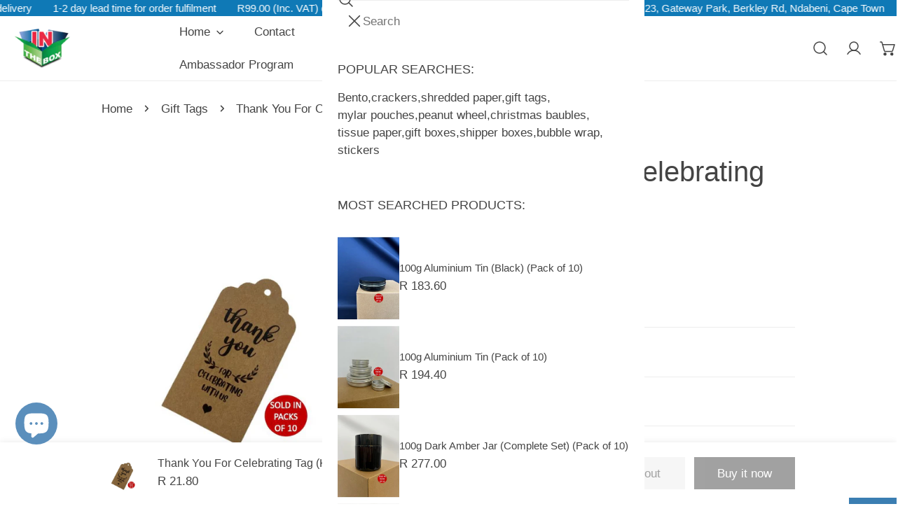

--- FILE ---
content_type: text/html; charset=utf-8
request_url: https://www.in-the-box.co.za/products/thank-you-for-celebrating-tag-kraft
body_size: 79135
content:
<!doctype html>
<html
  class="no-js"
  lang="en"
  
>
  <head>
    <meta charset="utf-8">
    <meta http-equiv="X-UA-Compatible" content="IE=edge">
    <meta name="viewport" content="width=device-width,initial-scale=1">
    <meta name="theme-color" content="">
    <link rel="canonical" href="https://www.in-the-box.co.za/products/thank-you-for-celebrating-tag-kraft">
    <link rel="preconnect" href="https://cdn.shopify.com" crossorigin><link
        rel="icon"
        type="image/png"
        href="//www.in-the-box.co.za/cdn/shop/files/in-the-box-logo_Colour.pdf_f93748b0-4258-4d32-a264-45fbdfe216eb.png?crop=center&height=32&v=1716274237&width=32"
      ><link rel="preconnect" href="https://fonts.shopifycdn.com" crossorigin><title>
      Thank You For Celebrating Tag (Kraft)

        &ndash;  In The Box</title><meta name="description" content="Add a personal touch with our handmade, local, and affordable gift tags. Perfect for any occasion, they make your presents stand out. Shop now at In The Box!">

<meta property="og:site_name" content=" In The Box">
<meta property="og:url" content="https://www.in-the-box.co.za/products/thank-you-for-celebrating-tag-kraft">
<meta property="og:title" content="Thank You For Celebrating Tag (Kraft)">
<meta property="og:type" content="product">
<meta property="og:description" content="Add a personal touch with our handmade, local, and affordable gift tags. Perfect for any occasion, they make your presents stand out. Shop now at In The Box!"><meta property="og:image" content="http://www.in-the-box.co.za/cdn/shop/products/Slide28-1.jpg?v=1707774342">
  <meta property="og:image:secure_url" content="https://www.in-the-box.co.za/cdn/shop/products/Slide28-1.jpg?v=1707774342">
  <meta property="og:image:width" content="720">
  <meta property="og:image:height" content="1040"><meta property="og:price:amount" content="21.80">
  <meta property="og:price:currency" content="ZAR"><meta name="twitter:card" content="summary_large_image">
<meta name="twitter:title" content="Thank You For Celebrating Tag (Kraft)">
<meta name="twitter:description" content="Add a personal touch with our handmade, local, and affordable gift tags. Perfect for any occasion, they make your presents stand out. Shop now at In The Box!">

    <style data-shopify>
  
  Liquid error (snippets/critical-css line 18): font_face can only be used with a font drop
  
  
  
  @font-face {
  font-family: "Tenor Sans";
  font-weight: 400;
  font-style: normal;
  font-display: swap;
  src: url("//www.in-the-box.co.za/cdn/fonts/tenor_sans/tenorsans_n4.966071a72c28462a9256039d3e3dc5b0cf314f65.woff2") format("woff2"),
       url("//www.in-the-box.co.za/cdn/fonts/tenor_sans/tenorsans_n4.2282841d948f9649ba5c3cad6ea46df268141820.woff") format("woff");
}

  
:root {
    --transform-origin-start: left;
    --transform-origin-end: right;
    --animation-duration: 600ms;
    --animation-zoom-fade: z-zoom-fade var(--animation-duration) cubic-bezier(0, 0, 0.3, 1) forwards;

    --font-body-family: Helvetica, Arial, sans-serif;
    --font-body-style: normal;
    --font-body-weight: 400;
    --font-body-weight-bolder: 500;
    --font-menu-weight: 400;
    --font-btn-weight: 400;

    --font-heading-family: "Tenor Sans", sans-serif;
    --font-heading-style: normal;
    --font-heading-weight: 400;
    --font-subheading-weight: 400;
    --font-pcard-title-weight: 500;

    
      --font-btn-family: Helvetica, Arial, sans-serif;
    
    
      --font-menu-family: Helvetica, Arial, sans-serif;
    

    
      --font-subheading-family: "Tenor Sans", sans-serif;
    

    
      --font-highlight-text-family: "Tenor Sans", sans-serif;
      --font-highlight-text-weight: 400;
      --font-highlight-text-style: normal;
    

    
      --font-mega-family: "Tenor Sans", sans-serif;
      --font-mega-weight: 400;
      --font-mega-style: normal;
    

    --navigation-transform:none;
    --btn-transform:none;
    --product-title-transform:none;
    --font-heading-transform:none;
    --font-mega-transform:none;
    --font-subheading-transform: none;

    --font-body-scale: 1.1;
    --font-heading-scale: 0.9090909090909091;
    --font-subheading-scale: 1.0909090909090908;
    --font-mega-scale: 4.7272727272727275;
    --font-pcard-title-scale: 0.9090909090909091;
    --font-heading-spacing: 0px;
    --font-subheading-spacing: 0px;

    --font-hxl-size: calc(var(--font-mega-scale) * 1rem);
    --font-h0-size: calc(var(--font-heading-scale) * 4.8rem);
    --font-h1-size: calc(var(--font-heading-scale) * 4rem);
    --font-h2-size: calc(var(--font-heading-scale) * 3.4rem);
    --font-h3-size: calc(var(--font-heading-scale) * 2.8rem);
    --font-h4-size: calc(var(--font-heading-scale) * 2.2rem);
    --font-h5-size: calc(var(--font-heading-scale) * 1.8rem);
    --font-h6-size: calc(var(--font-heading-scale) * 1.6rem);
    --font-subheading-size: calc(var(--font-subheading-scale) * 1.5rem);
    --font-pcard-title-size: calc(var(--font-pcard-title-scale) * 1.5rem);

    --font-heading-mobile-scale: 0.7272727272727273;

    --btn-height: 46px;
    --btn-rounded: 0px;

    --color-header-transparent-text: #ffffff;
    --color-cart-bubble: #5b8fbc;
    --color-overlay-bg: #444444;
    --color-overlay-alpha: 64;
    --color-badge-sale: #dd1d1d;
    --color-badge-soldout: #dd1d1d;
    --color-badge-hot: #444444;
    --color-badge-new: #5f9585;

    --spacing-sections-desktop: 100px;
    --spacing-sections-mobile: 40px;
    --container-width: 990px;
    --fluid-container-width: 1680px;
    --narrow-container-width: 880px;
    --fluid-offset: 5rem;
    --offset-margin: calc((100vw - var(--container-width)) / 2);
    --arrow-down: url(//www.in-the-box.co.za/cdn/shop/t/17/assets/ar-down.svg?v=31605338494599912611754934984);
    --card-corner-radius: 0px;
    --color-swatch-radius: 50%;
    --color-swatch-size: 3.6rem;
    --column-gap-mobile: min(var(--column-gap,1.5rem));
    --header-padding-bottom-small: 2rem;
    --header-padding-bottom: 4rem;
    --header-padding-bottom-large: 6rem;
    --header-padding-bottom-mobile: 3.2rem;
  }:root{
        --color-base-text: 68, 68, 68;
        --color-base-heading: 68, 68, 68;
        --color-base-primary: 68, 68, 68;
        --color-base-background-1: 255, 255, 255;
        --color-base-background-2: 246, 243, 238;
      }
      :root,.color-background-1, .tippy-box[data-theme~='color-background-1'] {
        --color-primary: #444444;
      --color-border: #ededed;
      --color-background: #ffffff;
      --color-text-body: #444444;
      --color-text-heading: #444444;
      --color-highlight: #e97750;
      --color-link: #444444;
      --color-link-hover: #444444;
      --color-bg-1: #ffffff;
      --color-bg-2: #f6f3ee;
      --color-btn-bg: #444444;
      --color-btn-text: #ffffff;
      --color-btn-secondary-bg: #ededed;
      --color-btn-secondary-border: #ededed;
      --color-btn-secondary-text: #444444;
      --color-btn-bg-hover: #000000;
      --color-btn-text-hover: #ffffff;
      --color-field-bg: #ffffff;
      --color-field-text: #444444;
      --color-field-text-rgb: 68, 68, 68;
      --color-tooltip-bg: #444444;
      --color-tooltip-text: #ffffff;
      --color-product-title: #444444;
      --color-product-price: #444444;
      --color-header-bg: #ffffff;
      --color-header-text: #444444;
      --color-menu-text: #444444;
      --color-menu-text-hover: #444444;
      --color-foreground: 68, 68, 68;
      --color-btn-before: #333333;
    }.color-background-2, .tippy-box[data-theme~='color-background-2'] {
        --color-primary: #222222;
      --color-border: #eeeeee;
      --color-background: #dd1d1d;
      --color-text-body: #ffffff;
      --color-text-heading: #ffffff;
      --color-highlight: #e97750;
      --color-link: #ffffff;
      --color-link-hover: #ffffff;
      --color-bg-1: #dd1d1d;
      --color-bg-2: #f6f6f6;
      --color-btn-bg: #444444;
      --color-btn-text: #ffffff;
      --color-btn-secondary-bg: #ededed;
      --color-btn-secondary-border: #ededed;
      --color-btn-secondary-text: #222222;
      --color-btn-bg-hover: #000000;
      --color-btn-text-hover: #ffffff;
      --color-field-bg: #ffffff;
      --color-field-text: #222222;
      --color-field-text-rgb: 34, 34, 34;
      --color-tooltip-bg: #222222;
      --color-tooltip-text: #ffffff;
      --color-product-title: #ffffff;
      --color-product-price: #222222;
      --color-header-bg: #dd1d1d;
      --color-header-text: #ffffff;
      --color-menu-text: #ffffff;
      --color-menu-text-hover: #ffffff;
      --color-foreground: 255, 255, 255;
      --color-btn-before: #333333;
    }.color-inverse, .tippy-box[data-theme~='color-inverse'] {
        --color-primary: #ffffff;
      --color-border: #ffffff;
      --color-background: #0f79b6;
      --color-text-body: #ffffff;
      --color-text-heading: #ffffff;
      --color-highlight: #e97750;
      --color-link: #ffffff;
      --color-link-hover: #ffffff;
      --color-bg-1: #0f79b6;
      --color-bg-2: #eaae35;
      --color-btn-bg: #ffffff;
      --color-btn-text: #222222;
      --color-btn-secondary-bg: #ededed;
      --color-btn-secondary-border: #ededed;
      --color-btn-secondary-text: #222222;
      --color-btn-bg-hover: #000000;
      --color-btn-text-hover: #ffffff;
      --color-field-bg: #ffffff;
      --color-field-text: #222222;
      --color-field-text-rgb: 34, 34, 34;
      --color-tooltip-bg: #ffffff;
      --color-tooltip-text: #222222;
      --color-product-title: #ffffff;
      --color-product-price: #ffffff;
      --color-header-bg: #0f79b6;
      --color-header-text: #ffffff;
      --color-menu-text: #ffffff;
      --color-menu-text-hover: #ffffff;
      --color-foreground: 255, 255, 255;
      --color-btn-before: #333333;
    }.color-accent, .tippy-box[data-theme~='color-accent'] {
        --color-primary: #d0d8e2;
      --color-border: #ededed;
      --color-background: #ff914d;
      --color-text-body: #ffffff;
      --color-text-heading: #ffffff;
      --color-highlight: #e97750;
      --color-link: #ffffff;
      --color-link-hover: #ffffff;
      --color-bg-1: #ff914d;
      --color-bg-2: #f6f3ee;
      --color-btn-bg: #444444;
      --color-btn-text: #ffffff;
      --color-btn-secondary-bg: #ededed;
      --color-btn-secondary-border: #ededed;
      --color-btn-secondary-text: #444444;
      --color-btn-bg-hover: #000000;
      --color-btn-text-hover: #ffffff;
      --color-field-bg: #ffffff;
      --color-field-text: #444444;
      --color-field-text-rgb: 68, 68, 68;
      --color-tooltip-bg: #ffffff;
      --color-tooltip-text: #444444;
      --color-product-title: #ffffff;
      --color-product-price: #444444;
      --color-header-bg: #ff914d;
      --color-header-text: #ffffff;
      --color-menu-text: #ffffff;
      --color-menu-text-hover: #ffffff;
      --color-foreground: 255, 255, 255;
      --color-btn-before: #333333;
    }.color-scheme-c0194a77-f5cc-4d61-9186-60a375c1dbd2, .tippy-box[data-theme~='color-scheme-c0194a77-f5cc-4d61-9186-60a375c1dbd2'] {
        --color-primary: #007445;
      --color-border: #ededed;
      --color-background: #007445;
      --color-text-body: #ffffff;
      --color-text-heading: #ffffff;
      --color-highlight: #e97750;
      --color-link: #ffffff;
      --color-link-hover: #ffffff;
      --color-bg-1: #007445;
      --color-bg-2: #f6f3ee;
      --color-btn-bg: #444444;
      --color-btn-text: #ffffff;
      --color-btn-secondary-bg: #ededed;
      --color-btn-secondary-border: #ededed;
      --color-btn-secondary-text: #444444;
      --color-btn-bg-hover: #000000;
      --color-btn-text-hover: #ffffff;
      --color-field-bg: #ffffff;
      --color-field-text: #444444;
      --color-field-text-rgb: 68, 68, 68;
      --color-tooltip-bg: #444444;
      --color-tooltip-text: #ffffff;
      --color-product-title: #ffffff;
      --color-product-price: #444444;
      --color-header-bg: #007445;
      --color-header-text: #ffffff;
      --color-menu-text: #ffffff;
      --color-menu-text-hover: #ffffff;
      --color-foreground: 255, 255, 255;
      --color-btn-before: #333333;
    }.color-scheme-fd864a87-7f83-4b07-9c3f-458357de8fbf, .tippy-box[data-theme~='color-scheme-fd864a87-7f83-4b07-9c3f-458357de8fbf'] {
        --color-primary: #444444;
      --color-border: #ededed;
      --color-background: #000000;
      --color-text-body: #ffffff;
      --color-text-heading: #ffffff;
      --color-highlight: #e97750;
      --color-link: #ffffff;
      --color-link-hover: #ffffff;
      --color-bg-1: #000000;
      --color-bg-2: #f6f3ee;
      --color-btn-bg: #444444;
      --color-btn-text: #ffffff;
      --color-btn-secondary-bg: #ededed;
      --color-btn-secondary-border: #ededed;
      --color-btn-secondary-text: #ffffff;
      --color-btn-bg-hover: #000000;
      --color-btn-text-hover: #ffffff;
      --color-field-bg: #ffffff;
      --color-field-text: #ffffff;
      --color-field-text-rgb: 255, 255, 255;
      --color-tooltip-bg: #ffffff;
      --color-tooltip-text: #ffffff;
      --color-product-title: #ffffff;
      --color-product-price: #ffffff;
      --color-header-bg: #000000;
      --color-header-text: #ffffff;
      --color-menu-text: #ffffff;
      --color-menu-text-hover: #ffffff;
      --color-foreground: 255, 255, 255;
      --color-btn-before: #333333;
    }body, .color-background-1, .color-background-2, .color-inverse, .color-accent, .color-scheme-c0194a77-f5cc-4d61-9186-60a375c1dbd2, .color-scheme-fd864a87-7f83-4b07-9c3f-458357de8fbf {
    color: var(--color-text-body);
    background-color: var(--color-background);
  }
  @media screen and (max-width: 1023.98px) {
    .lg-down\:color-background-1,.lg-down\:color-background-2,.lg-down\:color-inverse,.lg-down\:color-accent,.lg-down\:color-scheme-c0194a77-f5cc-4d61-9186-60a375c1dbd2,.lg-down\:color-scheme-fd864a87-7f83-4b07-9c3f-458357de8fbf {
      color: var(--color-text-body);
      background-color: var(--color-background);
    }
    body .lg-down\:color-background-1 {
        --color-primary: #444444;
      --color-border: #ededed;
      --color-background: #ffffff;
      --color-text-body: #444444;
      --color-text-heading: #444444;
      --color-highlight: #e97750;
      --color-link: #444444;
      --color-link-hover: #444444;
      --color-bg-1: #ffffff;
      --color-bg-2: #f6f3ee;
      --color-btn-bg: #444444;
      --color-btn-text: #ffffff;
      --color-btn-secondary-bg: #ededed;
      --color-btn-secondary-border: #ededed;
      --color-btn-secondary-text: #444444;
      --color-btn-bg-hover: #000000;
      --color-btn-text-hover: #ffffff;
      --color-field-bg: #ffffff;
      --color-field-text: #444444;
      --color-field-text-rgb: 68, 68, 68;
      --color-tooltip-bg: #444444;
      --color-tooltip-text: #ffffff;
      --color-product-title: #444444;
      --color-product-price: #444444;
      --color-header-bg: #ffffff;
      --color-header-text: #444444;
      --color-menu-text: #444444;
      --color-menu-text-hover: #444444;
      --color-foreground: 68, 68, 68;
      --color-btn-before: #333333;
      }body .lg-down\:color-background-2 {
        --color-primary: #222222;
      --color-border: #eeeeee;
      --color-background: #dd1d1d;
      --color-text-body: #ffffff;
      --color-text-heading: #ffffff;
      --color-highlight: #e97750;
      --color-link: #ffffff;
      --color-link-hover: #ffffff;
      --color-bg-1: #dd1d1d;
      --color-bg-2: #f6f6f6;
      --color-btn-bg: #444444;
      --color-btn-text: #ffffff;
      --color-btn-secondary-bg: #ededed;
      --color-btn-secondary-border: #ededed;
      --color-btn-secondary-text: #222222;
      --color-btn-bg-hover: #000000;
      --color-btn-text-hover: #ffffff;
      --color-field-bg: #ffffff;
      --color-field-text: #222222;
      --color-field-text-rgb: 34, 34, 34;
      --color-tooltip-bg: #222222;
      --color-tooltip-text: #ffffff;
      --color-product-title: #ffffff;
      --color-product-price: #222222;
      --color-header-bg: #dd1d1d;
      --color-header-text: #ffffff;
      --color-menu-text: #ffffff;
      --color-menu-text-hover: #ffffff;
      --color-foreground: 255, 255, 255;
      --color-btn-before: #333333;
      }body .lg-down\:color-inverse {
        --color-primary: #ffffff;
      --color-border: #ffffff;
      --color-background: #0f79b6;
      --color-text-body: #ffffff;
      --color-text-heading: #ffffff;
      --color-highlight: #e97750;
      --color-link: #ffffff;
      --color-link-hover: #ffffff;
      --color-bg-1: #0f79b6;
      --color-bg-2: #eaae35;
      --color-btn-bg: #ffffff;
      --color-btn-text: #222222;
      --color-btn-secondary-bg: #ededed;
      --color-btn-secondary-border: #ededed;
      --color-btn-secondary-text: #222222;
      --color-btn-bg-hover: #000000;
      --color-btn-text-hover: #ffffff;
      --color-field-bg: #ffffff;
      --color-field-text: #222222;
      --color-field-text-rgb: 34, 34, 34;
      --color-tooltip-bg: #ffffff;
      --color-tooltip-text: #222222;
      --color-product-title: #ffffff;
      --color-product-price: #ffffff;
      --color-header-bg: #0f79b6;
      --color-header-text: #ffffff;
      --color-menu-text: #ffffff;
      --color-menu-text-hover: #ffffff;
      --color-foreground: 255, 255, 255;
      --color-btn-before: #333333;
      }body .lg-down\:color-accent {
        --color-primary: #d0d8e2;
      --color-border: #ededed;
      --color-background: #ff914d;
      --color-text-body: #ffffff;
      --color-text-heading: #ffffff;
      --color-highlight: #e97750;
      --color-link: #ffffff;
      --color-link-hover: #ffffff;
      --color-bg-1: #ff914d;
      --color-bg-2: #f6f3ee;
      --color-btn-bg: #444444;
      --color-btn-text: #ffffff;
      --color-btn-secondary-bg: #ededed;
      --color-btn-secondary-border: #ededed;
      --color-btn-secondary-text: #444444;
      --color-btn-bg-hover: #000000;
      --color-btn-text-hover: #ffffff;
      --color-field-bg: #ffffff;
      --color-field-text: #444444;
      --color-field-text-rgb: 68, 68, 68;
      --color-tooltip-bg: #ffffff;
      --color-tooltip-text: #444444;
      --color-product-title: #ffffff;
      --color-product-price: #444444;
      --color-header-bg: #ff914d;
      --color-header-text: #ffffff;
      --color-menu-text: #ffffff;
      --color-menu-text-hover: #ffffff;
      --color-foreground: 255, 255, 255;
      --color-btn-before: #333333;
      }body .lg-down\:color-scheme-c0194a77-f5cc-4d61-9186-60a375c1dbd2 {
        --color-primary: #007445;
      --color-border: #ededed;
      --color-background: #007445;
      --color-text-body: #ffffff;
      --color-text-heading: #ffffff;
      --color-highlight: #e97750;
      --color-link: #ffffff;
      --color-link-hover: #ffffff;
      --color-bg-1: #007445;
      --color-bg-2: #f6f3ee;
      --color-btn-bg: #444444;
      --color-btn-text: #ffffff;
      --color-btn-secondary-bg: #ededed;
      --color-btn-secondary-border: #ededed;
      --color-btn-secondary-text: #444444;
      --color-btn-bg-hover: #000000;
      --color-btn-text-hover: #ffffff;
      --color-field-bg: #ffffff;
      --color-field-text: #444444;
      --color-field-text-rgb: 68, 68, 68;
      --color-tooltip-bg: #444444;
      --color-tooltip-text: #ffffff;
      --color-product-title: #ffffff;
      --color-product-price: #444444;
      --color-header-bg: #007445;
      --color-header-text: #ffffff;
      --color-menu-text: #ffffff;
      --color-menu-text-hover: #ffffff;
      --color-foreground: 255, 255, 255;
      --color-btn-before: #333333;
      }body .lg-down\:color-scheme-fd864a87-7f83-4b07-9c3f-458357de8fbf {
        --color-primary: #444444;
      --color-border: #ededed;
      --color-background: #000000;
      --color-text-body: #ffffff;
      --color-text-heading: #ffffff;
      --color-highlight: #e97750;
      --color-link: #ffffff;
      --color-link-hover: #ffffff;
      --color-bg-1: #000000;
      --color-bg-2: #f6f3ee;
      --color-btn-bg: #444444;
      --color-btn-text: #ffffff;
      --color-btn-secondary-bg: #ededed;
      --color-btn-secondary-border: #ededed;
      --color-btn-secondary-text: #ffffff;
      --color-btn-bg-hover: #000000;
      --color-btn-text-hover: #ffffff;
      --color-field-bg: #ffffff;
      --color-field-text: #ffffff;
      --color-field-text-rgb: 255, 255, 255;
      --color-tooltip-bg: #ffffff;
      --color-tooltip-text: #ffffff;
      --color-product-title: #ffffff;
      --color-product-price: #ffffff;
      --color-header-bg: #000000;
      --color-header-text: #ffffff;
      --color-menu-text: #ffffff;
      --color-menu-text-hover: #ffffff;
      --color-foreground: 255, 255, 255;
      --color-btn-before: #333333;
      }
  }
  @media screen and (max-width: 767.98px) {
    .md-down\:color-background-1,.md-down\:color-background-2,.md-down\:color-inverse,.md-down\:color-accent,.md-down\:color-scheme-c0194a77-f5cc-4d61-9186-60a375c1dbd2,.md-down\:color-scheme-fd864a87-7f83-4b07-9c3f-458357de8fbf {
      color: var(--color-text-body);
      background-color: var(--color-background);
    }
    body .md-down\:color-background-1 {
        --color-primary: #444444;
      --color-border: #ededed;
      --color-background: #ffffff;
      --color-text-body: #444444;
      --color-text-heading: #444444;
      --color-highlight: #e97750;
      --color-link: #444444;
      --color-link-hover: #444444;
      --color-bg-1: #ffffff;
      --color-bg-2: #f6f3ee;
      --color-btn-bg: #444444;
      --color-btn-text: #ffffff;
      --color-btn-secondary-bg: #ededed;
      --color-btn-secondary-border: #ededed;
      --color-btn-secondary-text: #444444;
      --color-btn-bg-hover: #000000;
      --color-btn-text-hover: #ffffff;
      --color-field-bg: #ffffff;
      --color-field-text: #444444;
      --color-field-text-rgb: 68, 68, 68;
      --color-tooltip-bg: #444444;
      --color-tooltip-text: #ffffff;
      --color-product-title: #444444;
      --color-product-price: #444444;
      --color-header-bg: #ffffff;
      --color-header-text: #444444;
      --color-menu-text: #444444;
      --color-menu-text-hover: #444444;
      --color-foreground: 68, 68, 68;
      --color-btn-before: #333333;
      }body .md-down\:color-background-2 {
        --color-primary: #222222;
      --color-border: #eeeeee;
      --color-background: #dd1d1d;
      --color-text-body: #ffffff;
      --color-text-heading: #ffffff;
      --color-highlight: #e97750;
      --color-link: #ffffff;
      --color-link-hover: #ffffff;
      --color-bg-1: #dd1d1d;
      --color-bg-2: #f6f6f6;
      --color-btn-bg: #444444;
      --color-btn-text: #ffffff;
      --color-btn-secondary-bg: #ededed;
      --color-btn-secondary-border: #ededed;
      --color-btn-secondary-text: #222222;
      --color-btn-bg-hover: #000000;
      --color-btn-text-hover: #ffffff;
      --color-field-bg: #ffffff;
      --color-field-text: #222222;
      --color-field-text-rgb: 34, 34, 34;
      --color-tooltip-bg: #222222;
      --color-tooltip-text: #ffffff;
      --color-product-title: #ffffff;
      --color-product-price: #222222;
      --color-header-bg: #dd1d1d;
      --color-header-text: #ffffff;
      --color-menu-text: #ffffff;
      --color-menu-text-hover: #ffffff;
      --color-foreground: 255, 255, 255;
      --color-btn-before: #333333;
      }body .md-down\:color-inverse {
        --color-primary: #ffffff;
      --color-border: #ffffff;
      --color-background: #0f79b6;
      --color-text-body: #ffffff;
      --color-text-heading: #ffffff;
      --color-highlight: #e97750;
      --color-link: #ffffff;
      --color-link-hover: #ffffff;
      --color-bg-1: #0f79b6;
      --color-bg-2: #eaae35;
      --color-btn-bg: #ffffff;
      --color-btn-text: #222222;
      --color-btn-secondary-bg: #ededed;
      --color-btn-secondary-border: #ededed;
      --color-btn-secondary-text: #222222;
      --color-btn-bg-hover: #000000;
      --color-btn-text-hover: #ffffff;
      --color-field-bg: #ffffff;
      --color-field-text: #222222;
      --color-field-text-rgb: 34, 34, 34;
      --color-tooltip-bg: #ffffff;
      --color-tooltip-text: #222222;
      --color-product-title: #ffffff;
      --color-product-price: #ffffff;
      --color-header-bg: #0f79b6;
      --color-header-text: #ffffff;
      --color-menu-text: #ffffff;
      --color-menu-text-hover: #ffffff;
      --color-foreground: 255, 255, 255;
      --color-btn-before: #333333;
      }body .md-down\:color-accent {
        --color-primary: #d0d8e2;
      --color-border: #ededed;
      --color-background: #ff914d;
      --color-text-body: #ffffff;
      --color-text-heading: #ffffff;
      --color-highlight: #e97750;
      --color-link: #ffffff;
      --color-link-hover: #ffffff;
      --color-bg-1: #ff914d;
      --color-bg-2: #f6f3ee;
      --color-btn-bg: #444444;
      --color-btn-text: #ffffff;
      --color-btn-secondary-bg: #ededed;
      --color-btn-secondary-border: #ededed;
      --color-btn-secondary-text: #444444;
      --color-btn-bg-hover: #000000;
      --color-btn-text-hover: #ffffff;
      --color-field-bg: #ffffff;
      --color-field-text: #444444;
      --color-field-text-rgb: 68, 68, 68;
      --color-tooltip-bg: #ffffff;
      --color-tooltip-text: #444444;
      --color-product-title: #ffffff;
      --color-product-price: #444444;
      --color-header-bg: #ff914d;
      --color-header-text: #ffffff;
      --color-menu-text: #ffffff;
      --color-menu-text-hover: #ffffff;
      --color-foreground: 255, 255, 255;
      --color-btn-before: #333333;
      }body .md-down\:color-scheme-c0194a77-f5cc-4d61-9186-60a375c1dbd2 {
        --color-primary: #007445;
      --color-border: #ededed;
      --color-background: #007445;
      --color-text-body: #ffffff;
      --color-text-heading: #ffffff;
      --color-highlight: #e97750;
      --color-link: #ffffff;
      --color-link-hover: #ffffff;
      --color-bg-1: #007445;
      --color-bg-2: #f6f3ee;
      --color-btn-bg: #444444;
      --color-btn-text: #ffffff;
      --color-btn-secondary-bg: #ededed;
      --color-btn-secondary-border: #ededed;
      --color-btn-secondary-text: #444444;
      --color-btn-bg-hover: #000000;
      --color-btn-text-hover: #ffffff;
      --color-field-bg: #ffffff;
      --color-field-text: #444444;
      --color-field-text-rgb: 68, 68, 68;
      --color-tooltip-bg: #444444;
      --color-tooltip-text: #ffffff;
      --color-product-title: #ffffff;
      --color-product-price: #444444;
      --color-header-bg: #007445;
      --color-header-text: #ffffff;
      --color-menu-text: #ffffff;
      --color-menu-text-hover: #ffffff;
      --color-foreground: 255, 255, 255;
      --color-btn-before: #333333;
      }body .md-down\:color-scheme-fd864a87-7f83-4b07-9c3f-458357de8fbf {
        --color-primary: #444444;
      --color-border: #ededed;
      --color-background: #000000;
      --color-text-body: #ffffff;
      --color-text-heading: #ffffff;
      --color-highlight: #e97750;
      --color-link: #ffffff;
      --color-link-hover: #ffffff;
      --color-bg-1: #000000;
      --color-bg-2: #f6f3ee;
      --color-btn-bg: #444444;
      --color-btn-text: #ffffff;
      --color-btn-secondary-bg: #ededed;
      --color-btn-secondary-border: #ededed;
      --color-btn-secondary-text: #ffffff;
      --color-btn-bg-hover: #000000;
      --color-btn-text-hover: #ffffff;
      --color-field-bg: #ffffff;
      --color-field-text: #ffffff;
      --color-field-text-rgb: 255, 255, 255;
      --color-tooltip-bg: #ffffff;
      --color-tooltip-text: #ffffff;
      --color-product-title: #ffffff;
      --color-product-price: #ffffff;
      --color-header-bg: #000000;
      --color-header-text: #ffffff;
      --color-menu-text: #ffffff;
      --color-menu-text-hover: #ffffff;
      --color-foreground: 255, 255, 255;
      --color-btn-before: #333333;
      }
  }
  *,
  *::before,
  *::after {
    box-sizing: border-box;
  }
  html {
    font-size: calc(var(--font-body-scale) * 62.5%);
  }
  body {
    min-height: 100%;
    font-size: 1.5rem;
    margin: 0;
    font-family: var(--font-body-family);
    font-style: var(--font-body-style);
    font-weight: var(--font-body-weight);
    -webkit-font-smoothing: antialiased;
    -moz-osx-font-smoothing: grayscale;
    line-height: calc(1 + 0.6 / var(--font-body-scale));
    --font-body-size: 1.5rem;
  }
  h1, h2, h3, h4, h5, h6, .h1, .h2, .h3, .h4, .h5, .h6, .h0, .h-xl {
    font-family: var(--font-heading-family);
    font-style: var(--font-heading-style);
    font-weight: var(--font-heading-weight);
    text-transform: var(--font-heading-transform);
    color: var(--color-text-heading);
    line-height: calc(1 + 0.2 / max(1, var(--font-heading-scale)));
    letter-spacing: var(--font-heading-spacing, 0px);
    word-break: break-word;
    margin: 0 0 1.2rem;
  }
  .h-xl {
    font-family: var(--font-mega-family);
    font-style: var(--font-mega-style);
    font-weight: var(--font-mega-weight);
    text-transform: var(--font-mega-transform, unset);
  }
  @media (max-width: 639px) {
  	h1, h2, h3, h4, h5, h6, .h1, .h2, .h3, .h4, .h5, .h6, .h0, .h-xl {
  		line-height: calc(1 + 0.2 / max(1, var(--font-heading-mobile-scale)));
  	}
  }
  .h-xl {
    font-size: calc(var(--font-mega-scale) * var(--font-heading-mobile-scale) * 1rem);
  }
  .h0 {
    font-size: calc(var(--font-heading-mobile-scale) * var(--font-h0-size));
  }
  h1,.h1 {
    font-size: calc(var(--font-heading-mobile-scale) * var(--font-h1-size));
  }
  h2,.h2 {
    font-size: calc(var(--font-heading-mobile-scale) * var(--font-h2-size));
  }
  h3,.h3 {
    font-size: calc(var(--font-heading-mobile-scale) * var(--font-h3-size));
  }
  h4,.h4 {
    font-size: calc(var(--font-heading-mobile-scale) * var(--font-h4-size));
  }
  h5,.h5 {
    font-size: calc(var(--font-heading-mobile-scale) * 1.8rem);
  }
  h6,.h6 {
    font-size: calc(var(--font-heading-scale) * 1.6rem);
  }
  @media (min-width: 1024px) {
    .h-xl {
      font-size: calc(var(--font-hxl-size) * 0.8);
    }
    .h0 {
      font-size: calc(var(--font-h0-size) * 0.8);
    }
    h1, .h1 {
      font-size: calc(var(--font-h1-size) * 0.8);
    }
    h2, .h2 {
      font-size: calc(var(--font-h2-size) * 0.8);
    }
    h3, .h3 {
      font-size: var(--font-h3-size);
    }
    h4, .h4 {
      font-size: var(--font-h4-size);
    }
    h5, .h5 {
      font-size: var(--font-h5-size);
    }
    h6, .h6 {
      font-size: var(--font-h6-size);
    }
  }
  @media (min-width: 1280px) {
    .h-xl {
      font-size: var(--font-hxl-size);
    }
    .h0 {
      font-size: var(--font-h0-size);
    }
    h1, .h1 {
      font-size: var(--font-h1-size);
    }
    h2, .h2 {
      font-size: var(--font-h2-size);
    }
  }

  .flickity-button,
  [template],
  .hidden,
  .tooltip,
  [data-aria-hidden=true],
  [hidden], .critical-hidden,
  .site-header .critical-hidden, .topbar .critical-hidden, .announcement-bar .critical-hidden {
    display: none
  }
  .block {
    display: block;
  }
  .flex {
    display: flex;
  }
  [style*="--aspect-ratio"] {
    position: relative;
    overflow: hidden;
  }
  [style*="--aspect-ratio"]:before {
    content: "";
    height: 0;
    display: block;
    padding-top: calc(100%/(0 + var(--aspect-ratio, 16/9)));
  }
  [style*="--aspect-ratio"]>:first-child {
    top: 0;
    right: 0;
    bottom: 0;
    left: 0;
    position: absolute!important;
    object-fit: cover;
    width: 100%;
    height: 100%;
  }
  @media (max-width: 639px) {
    [style*="--aspect-ratio"]:before {
      padding-top: calc(100%/(0 + var(--aspect-ratio-mobile, var(--aspect-ratio, 16/9))));
    }
  }
  .overflow-hidden {
    overflow: hidden;
  }
  .content-visibility-auto {
    content-visibility: auto;
  }
  .h-full {
    height: 100%;
  }
  .w-full {
    width: 100%;
  }
  @media (max-width: 0px) {
    .container-fluid .flickity-wrapper:not(.flickity-controls-group) .flickity-button.previous {
      left: calc(var(--button-size) + (1rem - var(--column-gap, 3rem) / 2)) !important;
    }
    .container-fluid .flickity-wrapper:not(.flickity-controls-group) .flickity-button.next {
      right: calc(var(--button-size) + (1rem - var(--column-gap, 3rem) / 2)) !important;
    }
  }
  .spr-container .spr-header-title {
    font-size: var(--font-h2-size);
  }

  @media (max-width: 639px) {
    .spr-container .spr-header-title {
      font-size: calc(var(--font-heading-mobile-scale) * 3.4rem);
    }
    :root {
      --color-swatch-size: 4.4rem;
    }
  }</style>
    <link href="//www.in-the-box.co.za/cdn/shop/t/17/assets/theme.css?v=42279314069225041301754934982" rel="stylesheet" type="text/css" media="all" />
    <link href="//www.in-the-box.co.za/cdn/shop/t/17/assets/base.css?v=79743472726219087311754934984" rel="stylesheet" type="text/css" media="all" />
    <link href="//www.in-the-box.co.za/cdn/shop/t/17/assets/grid.css?v=48121188432312740561754934982" rel="stylesheet" type="text/css" media="all" />
    <link href="//www.in-the-box.co.za/cdn/shop/t/17/assets/components.css?v=78855837529841924911754934984" rel="stylesheet" type="text/css" media="all" />

    
    <link
      rel="preload"
      href="//www.in-the-box.co.za/cdn/shop/t/17/assets/non-critical.css?v=154353155887339476411754934982"
      as="style"
      onload="this.onload=null;this.rel='stylesheet';"
    >
    <link
      rel="preload"
      href="//www.in-the-box.co.za/cdn/shop/t/17/assets/flickity-component.css?v=75358560767564246901754934982"
      as="style"
      onload="this.onload=null;this.rel='stylesheet';"
    >
    <link
      rel="preload"
      href="//www.in-the-box.co.za/cdn/shop/t/17/assets/modal-component.css?v=142656009271175222381754934984"
      as="style"
      onload="this.onload=null;this.rel='stylesheet';"
    >
    <link
      rel="preload"
      href="//www.in-the-box.co.za/cdn/shop/t/17/assets/drawer-component.css?v=117395589445435138411754934982"
      as="style"
      onload="this.onload=null;this.rel='stylesheet';"
    >
    
<noscript>
      <link href="//www.in-the-box.co.za/cdn/shop/t/17/assets/non-critical.css?v=154353155887339476411754934982" rel="stylesheet" type="text/css" media="all" />
      <link href="//www.in-the-box.co.za/cdn/shop/t/17/assets/components.css?v=78855837529841924911754934984" rel="stylesheet" type="text/css" media="all" />
      <link href="//www.in-the-box.co.za/cdn/shop/t/17/assets/flickity-component.css?v=75358560767564246901754934982" rel="stylesheet" type="text/css" media="all" />
      <link href="//www.in-the-box.co.za/cdn/shop/t/17/assets/modal-component.css?v=142656009271175222381754934984" rel="stylesheet" type="text/css" media="all" />
      <link href="//www.in-the-box.co.za/cdn/shop/t/17/assets/drawer-component.css?v=117395589445435138411754934982" rel="stylesheet" type="text/css" media="all" />
</noscript>
    <script src="//www.in-the-box.co.za/cdn/shop/t/17/assets/vendor.js?v=153176460155820595621754934983" defer="defer"></script>
    <script src="//www.in-the-box.co.za/cdn/shop/t/17/assets/global.js?v=1291068669990967561754934983" defer="defer"></script>
    <script src="//www.in-the-box.co.za/cdn/shop/t/17/assets/lazy-image.js?v=68169924899378488731754934982" defer="defer"></script>
    <script src="//www.in-the-box.co.za/cdn/shop/t/17/assets/product-form.js?v=63690690461752812581754934982" defer="defer"></script><script src="//www.in-the-box.co.za/cdn/shop/t/17/assets/animations.js?v=45207048919903973931754934982" defer="defer"></script><script>
      document.documentElement.className =
        document.documentElement.className.replace('no-js', 'js');
    </script>

    <script>window.performance && window.performance.mark && window.performance.mark('shopify.content_for_header.start');</script><meta id="shopify-digital-wallet" name="shopify-digital-wallet" content="/78989754648/digital_wallets/dialog">
<link rel="alternate" type="application/json+oembed" href="https://www.in-the-box.co.za/products/thank-you-for-celebrating-tag-kraft.oembed">
<script async="async" src="/checkouts/internal/preloads.js?locale=en-ZA"></script>
<script id="shopify-features" type="application/json">{"accessToken":"026cb45c8125490c05d90d4e6d71a287","betas":["rich-media-storefront-analytics"],"domain":"www.in-the-box.co.za","predictiveSearch":true,"shopId":78989754648,"locale":"en"}</script>
<script>var Shopify = Shopify || {};
Shopify.shop = "48194e-2.myshopify.com";
Shopify.locale = "en";
Shopify.currency = {"active":"ZAR","rate":"1.0"};
Shopify.country = "ZA";
Shopify.theme = {"name":"Updated copy 11\/08\/2025","id":179314884888,"schema_name":"Zest","schema_version":"9.1.0","theme_store_id":1611,"role":"main"};
Shopify.theme.handle = "null";
Shopify.theme.style = {"id":null,"handle":null};
Shopify.cdnHost = "www.in-the-box.co.za/cdn";
Shopify.routes = Shopify.routes || {};
Shopify.routes.root = "/";</script>
<script type="module">!function(o){(o.Shopify=o.Shopify||{}).modules=!0}(window);</script>
<script>!function(o){function n(){var o=[];function n(){o.push(Array.prototype.slice.apply(arguments))}return n.q=o,n}var t=o.Shopify=o.Shopify||{};t.loadFeatures=n(),t.autoloadFeatures=n()}(window);</script>
<script id="shop-js-analytics" type="application/json">{"pageType":"product"}</script>
<script defer="defer" async type="module" src="//www.in-the-box.co.za/cdn/shopifycloud/shop-js/modules/v2/client.init-shop-cart-sync_BT-GjEfc.en.esm.js"></script>
<script defer="defer" async type="module" src="//www.in-the-box.co.za/cdn/shopifycloud/shop-js/modules/v2/chunk.common_D58fp_Oc.esm.js"></script>
<script defer="defer" async type="module" src="//www.in-the-box.co.za/cdn/shopifycloud/shop-js/modules/v2/chunk.modal_xMitdFEc.esm.js"></script>
<script type="module">
  await import("//www.in-the-box.co.za/cdn/shopifycloud/shop-js/modules/v2/client.init-shop-cart-sync_BT-GjEfc.en.esm.js");
await import("//www.in-the-box.co.za/cdn/shopifycloud/shop-js/modules/v2/chunk.common_D58fp_Oc.esm.js");
await import("//www.in-the-box.co.za/cdn/shopifycloud/shop-js/modules/v2/chunk.modal_xMitdFEc.esm.js");

  window.Shopify.SignInWithShop?.initShopCartSync?.({"fedCMEnabled":true,"windoidEnabled":true});

</script>
<script>(function() {
  var isLoaded = false;
  function asyncLoad() {
    if (isLoaded) return;
    isLoaded = true;
    var urls = ["https:\/\/cdn.nfcube.com\/instafeed-41c3a04d3eea32eedf6e24a0f52b8991.js?shop=48194e-2.myshopify.com","https:\/\/chimpstatic.com\/mcjs-connected\/js\/users\/5757ab78806b190be23ead642\/1aa5f34bc80e23d101afcd8f3.js?shop=48194e-2.myshopify.com"];
    for (var i = 0; i < urls.length; i++) {
      var s = document.createElement('script');
      s.type = 'text/javascript';
      s.async = true;
      s.src = urls[i];
      var x = document.getElementsByTagName('script')[0];
      x.parentNode.insertBefore(s, x);
    }
  };
  if(window.attachEvent) {
    window.attachEvent('onload', asyncLoad);
  } else {
    window.addEventListener('load', asyncLoad, false);
  }
})();</script>
<script id="__st">var __st={"a":78989754648,"offset":7200,"reqid":"f82dc855-4712-4c81-b88f-10e4df303a90-1769268229","pageurl":"www.in-the-box.co.za\/products\/thank-you-for-celebrating-tag-kraft","u":"8dcece29f977","p":"product","rtyp":"product","rid":8953058492696};</script>
<script>window.ShopifyPaypalV4VisibilityTracking = true;</script>
<script id="captcha-bootstrap">!function(){'use strict';const t='contact',e='account',n='new_comment',o=[[t,t],['blogs',n],['comments',n],[t,'customer']],c=[[e,'customer_login'],[e,'guest_login'],[e,'recover_customer_password'],[e,'create_customer']],r=t=>t.map((([t,e])=>`form[action*='/${t}']:not([data-nocaptcha='true']) input[name='form_type'][value='${e}']`)).join(','),a=t=>()=>t?[...document.querySelectorAll(t)].map((t=>t.form)):[];function s(){const t=[...o],e=r(t);return a(e)}const i='password',u='form_key',d=['recaptcha-v3-token','g-recaptcha-response','h-captcha-response',i],f=()=>{try{return window.sessionStorage}catch{return}},m='__shopify_v',_=t=>t.elements[u];function p(t,e,n=!1){try{const o=window.sessionStorage,c=JSON.parse(o.getItem(e)),{data:r}=function(t){const{data:e,action:n}=t;return t[m]||n?{data:e,action:n}:{data:t,action:n}}(c);for(const[e,n]of Object.entries(r))t.elements[e]&&(t.elements[e].value=n);n&&o.removeItem(e)}catch(o){console.error('form repopulation failed',{error:o})}}const l='form_type',E='cptcha';function T(t){t.dataset[E]=!0}const w=window,h=w.document,L='Shopify',v='ce_forms',y='captcha';let A=!1;((t,e)=>{const n=(g='f06e6c50-85a8-45c8-87d0-21a2b65856fe',I='https://cdn.shopify.com/shopifycloud/storefront-forms-hcaptcha/ce_storefront_forms_captcha_hcaptcha.v1.5.2.iife.js',D={infoText:'Protected by hCaptcha',privacyText:'Privacy',termsText:'Terms'},(t,e,n)=>{const o=w[L][v],c=o.bindForm;if(c)return c(t,g,e,D).then(n);var r;o.q.push([[t,g,e,D],n]),r=I,A||(h.body.append(Object.assign(h.createElement('script'),{id:'captcha-provider',async:!0,src:r})),A=!0)});var g,I,D;w[L]=w[L]||{},w[L][v]=w[L][v]||{},w[L][v].q=[],w[L][y]=w[L][y]||{},w[L][y].protect=function(t,e){n(t,void 0,e),T(t)},Object.freeze(w[L][y]),function(t,e,n,w,h,L){const[v,y,A,g]=function(t,e,n){const i=e?o:[],u=t?c:[],d=[...i,...u],f=r(d),m=r(i),_=r(d.filter((([t,e])=>n.includes(e))));return[a(f),a(m),a(_),s()]}(w,h,L),I=t=>{const e=t.target;return e instanceof HTMLFormElement?e:e&&e.form},D=t=>v().includes(t);t.addEventListener('submit',(t=>{const e=I(t);if(!e)return;const n=D(e)&&!e.dataset.hcaptchaBound&&!e.dataset.recaptchaBound,o=_(e),c=g().includes(e)&&(!o||!o.value);(n||c)&&t.preventDefault(),c&&!n&&(function(t){try{if(!f())return;!function(t){const e=f();if(!e)return;const n=_(t);if(!n)return;const o=n.value;o&&e.removeItem(o)}(t);const e=Array.from(Array(32),(()=>Math.random().toString(36)[2])).join('');!function(t,e){_(t)||t.append(Object.assign(document.createElement('input'),{type:'hidden',name:u})),t.elements[u].value=e}(t,e),function(t,e){const n=f();if(!n)return;const o=[...t.querySelectorAll(`input[type='${i}']`)].map((({name:t})=>t)),c=[...d,...o],r={};for(const[a,s]of new FormData(t).entries())c.includes(a)||(r[a]=s);n.setItem(e,JSON.stringify({[m]:1,action:t.action,data:r}))}(t,e)}catch(e){console.error('failed to persist form',e)}}(e),e.submit())}));const S=(t,e)=>{t&&!t.dataset[E]&&(n(t,e.some((e=>e===t))),T(t))};for(const o of['focusin','change'])t.addEventListener(o,(t=>{const e=I(t);D(e)&&S(e,y())}));const B=e.get('form_key'),M=e.get(l),P=B&&M;t.addEventListener('DOMContentLoaded',(()=>{const t=y();if(P)for(const e of t)e.elements[l].value===M&&p(e,B);[...new Set([...A(),...v().filter((t=>'true'===t.dataset.shopifyCaptcha))])].forEach((e=>S(e,t)))}))}(h,new URLSearchParams(w.location.search),n,t,e,['guest_login'])})(!0,!0)}();</script>
<script integrity="sha256-4kQ18oKyAcykRKYeNunJcIwy7WH5gtpwJnB7kiuLZ1E=" data-source-attribution="shopify.loadfeatures" defer="defer" src="//www.in-the-box.co.za/cdn/shopifycloud/storefront/assets/storefront/load_feature-a0a9edcb.js" crossorigin="anonymous"></script>
<script data-source-attribution="shopify.dynamic_checkout.dynamic.init">var Shopify=Shopify||{};Shopify.PaymentButton=Shopify.PaymentButton||{isStorefrontPortableWallets:!0,init:function(){window.Shopify.PaymentButton.init=function(){};var t=document.createElement("script");t.src="https://www.in-the-box.co.za/cdn/shopifycloud/portable-wallets/latest/portable-wallets.en.js",t.type="module",document.head.appendChild(t)}};
</script>
<script data-source-attribution="shopify.dynamic_checkout.buyer_consent">
  function portableWalletsHideBuyerConsent(e){var t=document.getElementById("shopify-buyer-consent"),n=document.getElementById("shopify-subscription-policy-button");t&&n&&(t.classList.add("hidden"),t.setAttribute("aria-hidden","true"),n.removeEventListener("click",e))}function portableWalletsShowBuyerConsent(e){var t=document.getElementById("shopify-buyer-consent"),n=document.getElementById("shopify-subscription-policy-button");t&&n&&(t.classList.remove("hidden"),t.removeAttribute("aria-hidden"),n.addEventListener("click",e))}window.Shopify?.PaymentButton&&(window.Shopify.PaymentButton.hideBuyerConsent=portableWalletsHideBuyerConsent,window.Shopify.PaymentButton.showBuyerConsent=portableWalletsShowBuyerConsent);
</script>
<script>
  function portableWalletsCleanup(e){e&&e.src&&console.error("Failed to load portable wallets script "+e.src);var t=document.querySelectorAll("shopify-accelerated-checkout .shopify-payment-button__skeleton, shopify-accelerated-checkout-cart .wallet-cart-button__skeleton"),e=document.getElementById("shopify-buyer-consent");for(let e=0;e<t.length;e++)t[e].remove();e&&e.remove()}function portableWalletsNotLoadedAsModule(e){e instanceof ErrorEvent&&"string"==typeof e.message&&e.message.includes("import.meta")&&"string"==typeof e.filename&&e.filename.includes("portable-wallets")&&(window.removeEventListener("error",portableWalletsNotLoadedAsModule),window.Shopify.PaymentButton.failedToLoad=e,"loading"===document.readyState?document.addEventListener("DOMContentLoaded",window.Shopify.PaymentButton.init):window.Shopify.PaymentButton.init())}window.addEventListener("error",portableWalletsNotLoadedAsModule);
</script>

<script type="module" src="https://www.in-the-box.co.za/cdn/shopifycloud/portable-wallets/latest/portable-wallets.en.js" onError="portableWalletsCleanup(this)" crossorigin="anonymous"></script>
<script nomodule>
  document.addEventListener("DOMContentLoaded", portableWalletsCleanup);
</script>

<link id="shopify-accelerated-checkout-styles" rel="stylesheet" media="screen" href="https://www.in-the-box.co.za/cdn/shopifycloud/portable-wallets/latest/accelerated-checkout-backwards-compat.css" crossorigin="anonymous">
<style id="shopify-accelerated-checkout-cart">
        #shopify-buyer-consent {
  margin-top: 1em;
  display: inline-block;
  width: 100%;
}

#shopify-buyer-consent.hidden {
  display: none;
}

#shopify-subscription-policy-button {
  background: none;
  border: none;
  padding: 0;
  text-decoration: underline;
  font-size: inherit;
  cursor: pointer;
}

#shopify-subscription-policy-button::before {
  box-shadow: none;
}

      </style>
<script id="sections-script" data-sections="mobile-sticky-bar" defer="defer" src="//www.in-the-box.co.za/cdn/shop/t/17/compiled_assets/scripts.js?v=2945"></script>
<script>window.performance && window.performance.mark && window.performance.mark('shopify.content_for_header.end');</script>

    
<link
        rel="preload"
        as="font"
        href="//www.in-the-box.co.za/cdn/fonts/tenor_sans/tenorsans_n4.966071a72c28462a9256039d3e3dc5b0cf314f65.woff2"
        type="font/woff2"
        crossorigin
        fetchpriority="high"
      >

    
    
  <!-- BEGIN app block: shopify://apps/c-hub-customer-accounts/blocks/app-embed/0fb3ba0b-4c65-4919-a85a-48bc2d368e9c --><script>(function () { try { localStorage.removeItem('chInitPageLoad'); } catch (error) {}})();</script><!-- END app block --><!-- BEGIN app block: shopify://apps/judge-me-reviews/blocks/judgeme_core/61ccd3b1-a9f2-4160-9fe9-4fec8413e5d8 --><!-- Start of Judge.me Core -->






<link rel="dns-prefetch" href="https://cdnwidget.judge.me">
<link rel="dns-prefetch" href="https://cdn.judge.me">
<link rel="dns-prefetch" href="https://cdn1.judge.me">
<link rel="dns-prefetch" href="https://api.judge.me">

<script data-cfasync='false' class='jdgm-settings-script'>window.jdgmSettings={"pagination":5,"disable_web_reviews":false,"badge_no_review_text":"No reviews","badge_n_reviews_text":"{{ n }} review/reviews","hide_badge_preview_if_no_reviews":true,"badge_hide_text":false,"enforce_center_preview_badge":false,"widget_title":"Customer Reviews","widget_open_form_text":"Write a review","widget_close_form_text":"Cancel review","widget_refresh_page_text":"Refresh page","widget_summary_text":"Based on {{ number_of_reviews }} review/reviews","widget_no_review_text":"Be the first to write a review","widget_name_field_text":"Display name","widget_verified_name_field_text":"Verified Name (public)","widget_name_placeholder_text":"Display name","widget_required_field_error_text":"This field is required.","widget_email_field_text":"Email address","widget_verified_email_field_text":"Verified Email (private, can not be edited)","widget_email_placeholder_text":"Your email address","widget_email_field_error_text":"Please enter a valid email address.","widget_rating_field_text":"Rating","widget_review_title_field_text":"Review Title","widget_review_title_placeholder_text":"Give your review a title","widget_review_body_field_text":"Review content","widget_review_body_placeholder_text":"Start writing here...","widget_pictures_field_text":"Picture/Video (optional)","widget_submit_review_text":"Submit Review","widget_submit_verified_review_text":"Submit Verified Review","widget_submit_success_msg_with_auto_publish":"Thank you! Please refresh the page in a few moments to see your review. You can remove or edit your review by logging into \u003ca href='https://judge.me/login' target='_blank' rel='nofollow noopener'\u003eJudge.me\u003c/a\u003e","widget_submit_success_msg_no_auto_publish":"Thank you! Your review will be published as soon as it is approved by the shop admin. You can remove or edit your review by logging into \u003ca href='https://judge.me/login' target='_blank' rel='nofollow noopener'\u003eJudge.me\u003c/a\u003e","widget_show_default_reviews_out_of_total_text":"Showing {{ n_reviews_shown }} out of {{ n_reviews }} reviews.","widget_show_all_link_text":"Show all","widget_show_less_link_text":"Show less","widget_author_said_text":"{{ reviewer_name }} said:","widget_days_text":"{{ n }} days ago","widget_weeks_text":"{{ n }} week/weeks ago","widget_months_text":"{{ n }} month/months ago","widget_years_text":"{{ n }} year/years ago","widget_yesterday_text":"Yesterday","widget_today_text":"Today","widget_replied_text":"\u003e\u003e {{ shop_name }} replied:","widget_read_more_text":"Read more","widget_reviewer_name_as_initial":"","widget_rating_filter_color":"#fbcd0a","widget_rating_filter_see_all_text":"See all reviews","widget_sorting_most_recent_text":"Most Recent","widget_sorting_highest_rating_text":"Highest Rating","widget_sorting_lowest_rating_text":"Lowest Rating","widget_sorting_with_pictures_text":"Only Pictures","widget_sorting_most_helpful_text":"Most Helpful","widget_open_question_form_text":"Ask a question","widget_reviews_subtab_text":"Reviews","widget_questions_subtab_text":"Questions","widget_question_label_text":"Question","widget_answer_label_text":"Answer","widget_question_placeholder_text":"Write your question here","widget_submit_question_text":"Submit Question","widget_question_submit_success_text":"Thank you for your question! We will notify you once it gets answered.","verified_badge_text":"Verified","verified_badge_bg_color":"","verified_badge_text_color":"","verified_badge_placement":"left-of-reviewer-name","widget_review_max_height":"","widget_hide_border":false,"widget_social_share":false,"widget_thumb":false,"widget_review_location_show":false,"widget_location_format":"","all_reviews_include_out_of_store_products":true,"all_reviews_out_of_store_text":"(out of store)","all_reviews_pagination":100,"all_reviews_product_name_prefix_text":"about","enable_review_pictures":true,"enable_question_anwser":false,"widget_theme":"default","review_date_format":"mm/dd/yyyy","default_sort_method":"most-recent","widget_product_reviews_subtab_text":"Product Reviews","widget_shop_reviews_subtab_text":"Shop Reviews","widget_other_products_reviews_text":"Reviews for other products","widget_store_reviews_subtab_text":"Store reviews","widget_no_store_reviews_text":"This store hasn't received any reviews yet","widget_web_restriction_product_reviews_text":"This product hasn't received any reviews yet","widget_no_items_text":"No items found","widget_show_more_text":"Show more","widget_write_a_store_review_text":"Write a Store Review","widget_other_languages_heading":"Reviews in Other Languages","widget_translate_review_text":"Translate review to {{ language }}","widget_translating_review_text":"Translating...","widget_show_original_translation_text":"Show original ({{ language }})","widget_translate_review_failed_text":"Review couldn't be translated.","widget_translate_review_retry_text":"Retry","widget_translate_review_try_again_later_text":"Try again later","show_product_url_for_grouped_product":false,"widget_sorting_pictures_first_text":"Pictures First","show_pictures_on_all_rev_page_mobile":false,"show_pictures_on_all_rev_page_desktop":false,"floating_tab_hide_mobile_install_preference":false,"floating_tab_button_name":"★ Reviews","floating_tab_title":"Let customers speak for us","floating_tab_button_color":"","floating_tab_button_background_color":"","floating_tab_url":"","floating_tab_url_enabled":false,"floating_tab_tab_style":"text","all_reviews_text_badge_text":"Customers rate us {{ shop.metafields.judgeme.all_reviews_rating | round: 1 }}/5 based on {{ shop.metafields.judgeme.all_reviews_count }} reviews.","all_reviews_text_badge_text_branded_style":"{{ shop.metafields.judgeme.all_reviews_rating | round: 1 }} out of 5 stars based on {{ shop.metafields.judgeme.all_reviews_count }} reviews","is_all_reviews_text_badge_a_link":false,"show_stars_for_all_reviews_text_badge":false,"all_reviews_text_badge_url":"","all_reviews_text_style":"branded","all_reviews_text_color_style":"judgeme_brand_color","all_reviews_text_color":"#108474","all_reviews_text_show_jm_brand":true,"featured_carousel_show_header":true,"featured_carousel_title":"Let customers speak for us","testimonials_carousel_title":"Customers are saying","videos_carousel_title":"Real customer stories","cards_carousel_title":"Customers are saying","featured_carousel_count_text":"from {{ n }} reviews","featured_carousel_add_link_to_all_reviews_page":false,"featured_carousel_url":"","featured_carousel_show_images":true,"featured_carousel_autoslide_interval":5,"featured_carousel_arrows_on_the_sides":false,"featured_carousel_height":250,"featured_carousel_width":80,"featured_carousel_image_size":0,"featured_carousel_image_height":250,"featured_carousel_arrow_color":"#eeeeee","verified_count_badge_style":"branded","verified_count_badge_orientation":"horizontal","verified_count_badge_color_style":"judgeme_brand_color","verified_count_badge_color":"#108474","is_verified_count_badge_a_link":false,"verified_count_badge_url":"","verified_count_badge_show_jm_brand":true,"widget_rating_preset_default":5,"widget_first_sub_tab":"product-reviews","widget_show_histogram":true,"widget_histogram_use_custom_color":false,"widget_pagination_use_custom_color":false,"widget_star_use_custom_color":false,"widget_verified_badge_use_custom_color":false,"widget_write_review_use_custom_color":false,"picture_reminder_submit_button":"Upload Pictures","enable_review_videos":false,"mute_video_by_default":false,"widget_sorting_videos_first_text":"Videos First","widget_review_pending_text":"Pending","featured_carousel_items_for_large_screen":3,"social_share_options_order":"Facebook,Twitter","remove_microdata_snippet":true,"disable_json_ld":false,"enable_json_ld_products":false,"preview_badge_show_question_text":false,"preview_badge_no_question_text":"No questions","preview_badge_n_question_text":"{{ number_of_questions }} question/questions","qa_badge_show_icon":false,"qa_badge_position":"same-row","remove_judgeme_branding":false,"widget_add_search_bar":false,"widget_search_bar_placeholder":"Search","widget_sorting_verified_only_text":"Verified only","featured_carousel_theme":"default","featured_carousel_show_rating":true,"featured_carousel_show_title":true,"featured_carousel_show_body":true,"featured_carousel_show_date":false,"featured_carousel_show_reviewer":true,"featured_carousel_show_product":false,"featured_carousel_header_background_color":"#108474","featured_carousel_header_text_color":"#ffffff","featured_carousel_name_product_separator":"reviewed","featured_carousel_full_star_background":"#108474","featured_carousel_empty_star_background":"#dadada","featured_carousel_vertical_theme_background":"#f9fafb","featured_carousel_verified_badge_enable":true,"featured_carousel_verified_badge_color":"#108474","featured_carousel_border_style":"round","featured_carousel_review_line_length_limit":3,"featured_carousel_more_reviews_button_text":"Read more reviews","featured_carousel_view_product_button_text":"View product","all_reviews_page_load_reviews_on":"scroll","all_reviews_page_load_more_text":"Load More Reviews","disable_fb_tab_reviews":false,"enable_ajax_cdn_cache":false,"widget_advanced_speed_features":5,"widget_public_name_text":"displayed publicly like","default_reviewer_name":"John Smith","default_reviewer_name_has_non_latin":true,"widget_reviewer_anonymous":"Anonymous","medals_widget_title":"Judge.me Review Medals","medals_widget_background_color":"#f9fafb","medals_widget_position":"footer_all_pages","medals_widget_border_color":"#f9fafb","medals_widget_verified_text_position":"left","medals_widget_use_monochromatic_version":false,"medals_widget_elements_color":"#108474","show_reviewer_avatar":true,"widget_invalid_yt_video_url_error_text":"Not a YouTube video URL","widget_max_length_field_error_text":"Please enter no more than {0} characters.","widget_show_country_flag":false,"widget_show_collected_via_shop_app":true,"widget_verified_by_shop_badge_style":"light","widget_verified_by_shop_text":"Verified by Shop","widget_show_photo_gallery":false,"widget_load_with_code_splitting":true,"widget_ugc_install_preference":false,"widget_ugc_title":"Made by us, Shared by you","widget_ugc_subtitle":"Tag us to see your picture featured in our page","widget_ugc_arrows_color":"#ffffff","widget_ugc_primary_button_text":"Buy Now","widget_ugc_primary_button_background_color":"#108474","widget_ugc_primary_button_text_color":"#ffffff","widget_ugc_primary_button_border_width":"0","widget_ugc_primary_button_border_style":"none","widget_ugc_primary_button_border_color":"#108474","widget_ugc_primary_button_border_radius":"25","widget_ugc_secondary_button_text":"Load More","widget_ugc_secondary_button_background_color":"#ffffff","widget_ugc_secondary_button_text_color":"#108474","widget_ugc_secondary_button_border_width":"2","widget_ugc_secondary_button_border_style":"solid","widget_ugc_secondary_button_border_color":"#108474","widget_ugc_secondary_button_border_radius":"25","widget_ugc_reviews_button_text":"View Reviews","widget_ugc_reviews_button_background_color":"#ffffff","widget_ugc_reviews_button_text_color":"#108474","widget_ugc_reviews_button_border_width":"2","widget_ugc_reviews_button_border_style":"solid","widget_ugc_reviews_button_border_color":"#108474","widget_ugc_reviews_button_border_radius":"25","widget_ugc_reviews_button_link_to":"judgeme-reviews-page","widget_ugc_show_post_date":true,"widget_ugc_max_width":"800","widget_rating_metafield_value_type":true,"widget_primary_color":"#307CB0","widget_enable_secondary_color":false,"widget_secondary_color":"#edf5f5","widget_summary_average_rating_text":"{{ average_rating }} out of 5","widget_media_grid_title":"Customer photos \u0026 videos","widget_media_grid_see_more_text":"See more","widget_round_style":false,"widget_show_product_medals":true,"widget_verified_by_judgeme_text":"Verified by Judge.me","widget_show_store_medals":true,"widget_verified_by_judgeme_text_in_store_medals":"Verified by Judge.me","widget_media_field_exceed_quantity_message":"Sorry, we can only accept {{ max_media }} for one review.","widget_media_field_exceed_limit_message":"{{ file_name }} is too large, please select a {{ media_type }} less than {{ size_limit }}MB.","widget_review_submitted_text":"Review Submitted!","widget_question_submitted_text":"Question Submitted!","widget_close_form_text_question":"Cancel","widget_write_your_answer_here_text":"Write your answer here","widget_enabled_branded_link":true,"widget_show_collected_by_judgeme":true,"widget_reviewer_name_color":"","widget_write_review_text_color":"","widget_write_review_bg_color":"","widget_collected_by_judgeme_text":"collected by Judge.me","widget_pagination_type":"standard","widget_load_more_text":"Load More","widget_load_more_color":"#108474","widget_full_review_text":"Full Review","widget_read_more_reviews_text":"Read More Reviews","widget_read_questions_text":"Read Questions","widget_questions_and_answers_text":"Questions \u0026 Answers","widget_verified_by_text":"Verified by","widget_verified_text":"Verified","widget_number_of_reviews_text":"{{ number_of_reviews }} reviews","widget_back_button_text":"Back","widget_next_button_text":"Next","widget_custom_forms_filter_button":"Filters","custom_forms_style":"horizontal","widget_show_review_information":false,"how_reviews_are_collected":"How reviews are collected?","widget_show_review_keywords":false,"widget_gdpr_statement":"How we use your data: We'll only contact you about the review you left, and only if necessary. By submitting your review, you agree to Judge.me's \u003ca href='https://judge.me/terms' target='_blank' rel='nofollow noopener'\u003eterms\u003c/a\u003e, \u003ca href='https://judge.me/privacy' target='_blank' rel='nofollow noopener'\u003eprivacy\u003c/a\u003e and \u003ca href='https://judge.me/content-policy' target='_blank' rel='nofollow noopener'\u003econtent\u003c/a\u003e policies.","widget_multilingual_sorting_enabled":false,"widget_translate_review_content_enabled":false,"widget_translate_review_content_method":"manual","popup_widget_review_selection":"automatically_with_pictures","popup_widget_round_border_style":true,"popup_widget_show_title":true,"popup_widget_show_body":true,"popup_widget_show_reviewer":false,"popup_widget_show_product":true,"popup_widget_show_pictures":true,"popup_widget_use_review_picture":true,"popup_widget_show_on_home_page":true,"popup_widget_show_on_product_page":true,"popup_widget_show_on_collection_page":true,"popup_widget_show_on_cart_page":true,"popup_widget_position":"bottom_left","popup_widget_first_review_delay":5,"popup_widget_duration":5,"popup_widget_interval":5,"popup_widget_review_count":5,"popup_widget_hide_on_mobile":true,"review_snippet_widget_round_border_style":true,"review_snippet_widget_card_color":"#FFFFFF","review_snippet_widget_slider_arrows_background_color":"#FFFFFF","review_snippet_widget_slider_arrows_color":"#000000","review_snippet_widget_star_color":"#108474","show_product_variant":false,"all_reviews_product_variant_label_text":"Variant: ","widget_show_verified_branding":true,"widget_ai_summary_title":"Customers say","widget_ai_summary_disclaimer":"AI-powered review summary based on recent customer reviews","widget_show_ai_summary":false,"widget_show_ai_summary_bg":false,"widget_show_review_title_input":true,"redirect_reviewers_invited_via_email":"external_form","request_store_review_after_product_review":false,"request_review_other_products_in_order":false,"review_form_color_scheme":"default","review_form_corner_style":"square","review_form_star_color":{},"review_form_text_color":"#333333","review_form_background_color":"#ffffff","review_form_field_background_color":"#fafafa","review_form_button_color":{},"review_form_button_text_color":"#ffffff","review_form_modal_overlay_color":"#000000","review_content_screen_title_text":"How would you rate this product?","review_content_introduction_text":"We would love it if you would share a bit about your experience.","store_review_form_title_text":"How would you rate this store?","store_review_form_introduction_text":"We would love it if you would share a bit about your experience.","show_review_guidance_text":true,"one_star_review_guidance_text":"Poor","five_star_review_guidance_text":"Great","customer_information_screen_title_text":"About you","customer_information_introduction_text":"Please tell us more about you.","custom_questions_screen_title_text":"Your experience in more detail","custom_questions_introduction_text":"Here are a few questions to help us understand more about your experience.","review_submitted_screen_title_text":"Thanks for your review!","review_submitted_screen_thank_you_text":"We are processing it and it will appear on the store soon.","review_submitted_screen_email_verification_text":"Please confirm your email by clicking the link we just sent you. This helps us keep reviews authentic.","review_submitted_request_store_review_text":"Would you like to share your experience of shopping with us?","review_submitted_review_other_products_text":"Would you like to review these products?","store_review_screen_title_text":"Would you like to share your experience of shopping with us?","store_review_introduction_text":"We value your feedback and use it to improve. Please share any thoughts or suggestions you have.","reviewer_media_screen_title_picture_text":"Share a picture","reviewer_media_introduction_picture_text":"Upload a photo to support your review.","reviewer_media_screen_title_video_text":"Share a video","reviewer_media_introduction_video_text":"Upload a video to support your review.","reviewer_media_screen_title_picture_or_video_text":"Share a picture or video","reviewer_media_introduction_picture_or_video_text":"Upload a photo or video to support your review.","reviewer_media_youtube_url_text":"Paste your Youtube URL here","advanced_settings_next_step_button_text":"Next","advanced_settings_close_review_button_text":"Close","modal_write_review_flow":false,"write_review_flow_required_text":"Required","write_review_flow_privacy_message_text":"We respect your privacy.","write_review_flow_anonymous_text":"Post review as anonymous","write_review_flow_visibility_text":"This won't be visible to other customers.","write_review_flow_multiple_selection_help_text":"Select as many as you like","write_review_flow_single_selection_help_text":"Select one option","write_review_flow_required_field_error_text":"This field is required","write_review_flow_invalid_email_error_text":"Please enter a valid email address","write_review_flow_max_length_error_text":"Max. {{ max_length }} characters.","write_review_flow_media_upload_text":"\u003cb\u003eClick to upload\u003c/b\u003e or drag and drop","write_review_flow_gdpr_statement":"We'll only contact you about your review if necessary. By submitting your review, you agree to our \u003ca href='https://judge.me/terms' target='_blank' rel='nofollow noopener'\u003eterms and conditions\u003c/a\u003e and \u003ca href='https://judge.me/privacy' target='_blank' rel='nofollow noopener'\u003eprivacy policy\u003c/a\u003e.","rating_only_reviews_enabled":false,"show_negative_reviews_help_screen":false,"new_review_flow_help_screen_rating_threshold":3,"negative_review_resolution_screen_title_text":"Tell us more","negative_review_resolution_text":"Your experience matters to us. If there were issues with your purchase, we're here to help. Feel free to reach out to us, we'd love the opportunity to make things right.","negative_review_resolution_button_text":"Contact us","negative_review_resolution_proceed_with_review_text":"Leave a review","negative_review_resolution_subject":"Issue with purchase from {{ shop_name }}.{{ order_name }}","preview_badge_collection_page_install_status":false,"widget_review_custom_css":"","preview_badge_custom_css":"","preview_badge_stars_count":"5-stars","featured_carousel_custom_css":"","floating_tab_custom_css":"","all_reviews_widget_custom_css":"","medals_widget_custom_css":"","verified_badge_custom_css":"","all_reviews_text_custom_css":"","transparency_badges_collected_via_store_invite":false,"transparency_badges_from_another_provider":false,"transparency_badges_collected_from_store_visitor":false,"transparency_badges_collected_by_verified_review_provider":false,"transparency_badges_earned_reward":false,"transparency_badges_collected_via_store_invite_text":"Review collected via store invitation","transparency_badges_from_another_provider_text":"Review collected from another provider","transparency_badges_collected_from_store_visitor_text":"Review collected from a store visitor","transparency_badges_written_in_google_text":"Review written in Google","transparency_badges_written_in_etsy_text":"Review written in Etsy","transparency_badges_written_in_shop_app_text":"Review written in Shop App","transparency_badges_earned_reward_text":"Review earned a reward for future purchase","product_review_widget_per_page":10,"widget_store_review_label_text":"Review about the store","checkout_comment_extension_title_on_product_page":"Customer Comments","checkout_comment_extension_num_latest_comment_show":5,"checkout_comment_extension_format":"name_and_timestamp","checkout_comment_customer_name":"last_initial","checkout_comment_comment_notification":true,"preview_badge_collection_page_install_preference":false,"preview_badge_home_page_install_preference":false,"preview_badge_product_page_install_preference":false,"review_widget_install_preference":"","review_carousel_install_preference":false,"floating_reviews_tab_install_preference":"none","verified_reviews_count_badge_install_preference":false,"all_reviews_text_install_preference":false,"review_widget_best_location":false,"judgeme_medals_install_preference":false,"review_widget_revamp_enabled":false,"review_widget_qna_enabled":false,"review_widget_header_theme":"minimal","review_widget_widget_title_enabled":true,"review_widget_header_text_size":"medium","review_widget_header_text_weight":"regular","review_widget_average_rating_style":"compact","review_widget_bar_chart_enabled":true,"review_widget_bar_chart_type":"numbers","review_widget_bar_chart_style":"standard","review_widget_expanded_media_gallery_enabled":false,"review_widget_reviews_section_theme":"standard","review_widget_image_style":"thumbnails","review_widget_review_image_ratio":"square","review_widget_stars_size":"medium","review_widget_verified_badge":"standard_text","review_widget_review_title_text_size":"medium","review_widget_review_text_size":"medium","review_widget_review_text_length":"medium","review_widget_number_of_columns_desktop":3,"review_widget_carousel_transition_speed":5,"review_widget_custom_questions_answers_display":"always","review_widget_button_text_color":"#FFFFFF","review_widget_text_color":"#000000","review_widget_lighter_text_color":"#7B7B7B","review_widget_corner_styling":"soft","review_widget_review_word_singular":"review","review_widget_review_word_plural":"reviews","review_widget_voting_label":"Helpful?","review_widget_shop_reply_label":"Reply from {{ shop_name }}:","review_widget_filters_title":"Filters","qna_widget_question_word_singular":"Question","qna_widget_question_word_plural":"Questions","qna_widget_answer_reply_label":"Answer from {{ answerer_name }}:","qna_content_screen_title_text":"Ask a question about this product","qna_widget_question_required_field_error_text":"Please enter your question.","qna_widget_flow_gdpr_statement":"We'll only contact you about your question if necessary. By submitting your question, you agree to our \u003ca href='https://judge.me/terms' target='_blank' rel='nofollow noopener'\u003eterms and conditions\u003c/a\u003e and \u003ca href='https://judge.me/privacy' target='_blank' rel='nofollow noopener'\u003eprivacy policy\u003c/a\u003e.","qna_widget_question_submitted_text":"Thanks for your question!","qna_widget_close_form_text_question":"Close","qna_widget_question_submit_success_text":"We’ll notify you by email when your question is answered.","all_reviews_widget_v2025_enabled":false,"all_reviews_widget_v2025_header_theme":"default","all_reviews_widget_v2025_widget_title_enabled":true,"all_reviews_widget_v2025_header_text_size":"medium","all_reviews_widget_v2025_header_text_weight":"regular","all_reviews_widget_v2025_average_rating_style":"compact","all_reviews_widget_v2025_bar_chart_enabled":true,"all_reviews_widget_v2025_bar_chart_type":"numbers","all_reviews_widget_v2025_bar_chart_style":"standard","all_reviews_widget_v2025_expanded_media_gallery_enabled":false,"all_reviews_widget_v2025_show_store_medals":true,"all_reviews_widget_v2025_show_photo_gallery":true,"all_reviews_widget_v2025_show_review_keywords":false,"all_reviews_widget_v2025_show_ai_summary":false,"all_reviews_widget_v2025_show_ai_summary_bg":false,"all_reviews_widget_v2025_add_search_bar":false,"all_reviews_widget_v2025_default_sort_method":"most-recent","all_reviews_widget_v2025_reviews_per_page":10,"all_reviews_widget_v2025_reviews_section_theme":"default","all_reviews_widget_v2025_image_style":"thumbnails","all_reviews_widget_v2025_review_image_ratio":"square","all_reviews_widget_v2025_stars_size":"medium","all_reviews_widget_v2025_verified_badge":"bold_badge","all_reviews_widget_v2025_review_title_text_size":"medium","all_reviews_widget_v2025_review_text_size":"medium","all_reviews_widget_v2025_review_text_length":"medium","all_reviews_widget_v2025_number_of_columns_desktop":3,"all_reviews_widget_v2025_carousel_transition_speed":5,"all_reviews_widget_v2025_custom_questions_answers_display":"always","all_reviews_widget_v2025_show_product_variant":false,"all_reviews_widget_v2025_show_reviewer_avatar":true,"all_reviews_widget_v2025_reviewer_name_as_initial":"","all_reviews_widget_v2025_review_location_show":false,"all_reviews_widget_v2025_location_format":"","all_reviews_widget_v2025_show_country_flag":false,"all_reviews_widget_v2025_verified_by_shop_badge_style":"light","all_reviews_widget_v2025_social_share":false,"all_reviews_widget_v2025_social_share_options_order":"Facebook,Twitter,LinkedIn,Pinterest","all_reviews_widget_v2025_pagination_type":"standard","all_reviews_widget_v2025_button_text_color":"#FFFFFF","all_reviews_widget_v2025_text_color":"#000000","all_reviews_widget_v2025_lighter_text_color":"#7B7B7B","all_reviews_widget_v2025_corner_styling":"soft","all_reviews_widget_v2025_title":"Customer reviews","all_reviews_widget_v2025_ai_summary_title":"Customers say about this store","all_reviews_widget_v2025_no_review_text":"Be the first to write a review","platform":"shopify","branding_url":"https://app.judge.me/reviews","branding_text":"Powered by Judge.me","locale":"en","reply_name":" In The Box","widget_version":"3.0","footer":true,"autopublish":true,"review_dates":true,"enable_custom_form":false,"shop_locale":"en","enable_multi_locales_translations":false,"show_review_title_input":true,"review_verification_email_status":"always","can_be_branded":false,"reply_name_text":" In The Box"};</script> <style class='jdgm-settings-style'>.jdgm-xx{left:0}:root{--jdgm-primary-color: #307CB0;--jdgm-secondary-color: rgba(48,124,176,0.1);--jdgm-star-color: #307CB0;--jdgm-write-review-text-color: white;--jdgm-write-review-bg-color: #307CB0;--jdgm-paginate-color: #307CB0;--jdgm-border-radius: 0;--jdgm-reviewer-name-color: #307CB0}.jdgm-histogram__bar-content{background-color:#307CB0}.jdgm-rev[data-verified-buyer=true] .jdgm-rev__icon.jdgm-rev__icon:after,.jdgm-rev__buyer-badge.jdgm-rev__buyer-badge{color:white;background-color:#307CB0}.jdgm-review-widget--small .jdgm-gallery.jdgm-gallery .jdgm-gallery__thumbnail-link:nth-child(8) .jdgm-gallery__thumbnail-wrapper.jdgm-gallery__thumbnail-wrapper:before{content:"See more"}@media only screen and (min-width: 768px){.jdgm-gallery.jdgm-gallery .jdgm-gallery__thumbnail-link:nth-child(8) .jdgm-gallery__thumbnail-wrapper.jdgm-gallery__thumbnail-wrapper:before{content:"See more"}}.jdgm-prev-badge[data-average-rating='0.00']{display:none !important}.jdgm-author-all-initials{display:none !important}.jdgm-author-last-initial{display:none !important}.jdgm-rev-widg__title{visibility:hidden}.jdgm-rev-widg__summary-text{visibility:hidden}.jdgm-prev-badge__text{visibility:hidden}.jdgm-rev__prod-link-prefix:before{content:'about'}.jdgm-rev__variant-label:before{content:'Variant: '}.jdgm-rev__out-of-store-text:before{content:'(out of store)'}@media only screen and (min-width: 768px){.jdgm-rev__pics .jdgm-rev_all-rev-page-picture-separator,.jdgm-rev__pics .jdgm-rev__product-picture{display:none}}@media only screen and (max-width: 768px){.jdgm-rev__pics .jdgm-rev_all-rev-page-picture-separator,.jdgm-rev__pics .jdgm-rev__product-picture{display:none}}.jdgm-preview-badge[data-template="product"]{display:none !important}.jdgm-preview-badge[data-template="collection"]{display:none !important}.jdgm-preview-badge[data-template="index"]{display:none !important}.jdgm-review-widget[data-from-snippet="true"]{display:none !important}.jdgm-verified-count-badget[data-from-snippet="true"]{display:none !important}.jdgm-carousel-wrapper[data-from-snippet="true"]{display:none !important}.jdgm-all-reviews-text[data-from-snippet="true"]{display:none !important}.jdgm-medals-section[data-from-snippet="true"]{display:none !important}.jdgm-ugc-media-wrapper[data-from-snippet="true"]{display:none !important}.jdgm-rev__transparency-badge[data-badge-type="review_collected_via_store_invitation"]{display:none !important}.jdgm-rev__transparency-badge[data-badge-type="review_collected_from_another_provider"]{display:none !important}.jdgm-rev__transparency-badge[data-badge-type="review_collected_from_store_visitor"]{display:none !important}.jdgm-rev__transparency-badge[data-badge-type="review_written_in_etsy"]{display:none !important}.jdgm-rev__transparency-badge[data-badge-type="review_written_in_google_business"]{display:none !important}.jdgm-rev__transparency-badge[data-badge-type="review_written_in_shop_app"]{display:none !important}.jdgm-rev__transparency-badge[data-badge-type="review_earned_for_future_purchase"]{display:none !important}.jdgm-review-snippet-widget .jdgm-rev-snippet-widget__cards-container .jdgm-rev-snippet-card{border-radius:8px;background:#fff}.jdgm-review-snippet-widget .jdgm-rev-snippet-widget__cards-container .jdgm-rev-snippet-card__rev-rating .jdgm-star{color:#108474}.jdgm-review-snippet-widget .jdgm-rev-snippet-widget__prev-btn,.jdgm-review-snippet-widget .jdgm-rev-snippet-widget__next-btn{border-radius:50%;background:#fff}.jdgm-review-snippet-widget .jdgm-rev-snippet-widget__prev-btn>svg,.jdgm-review-snippet-widget .jdgm-rev-snippet-widget__next-btn>svg{fill:#000}.jdgm-full-rev-modal.rev-snippet-widget .jm-mfp-container .jm-mfp-content,.jdgm-full-rev-modal.rev-snippet-widget .jm-mfp-container .jdgm-full-rev__icon,.jdgm-full-rev-modal.rev-snippet-widget .jm-mfp-container .jdgm-full-rev__pic-img,.jdgm-full-rev-modal.rev-snippet-widget .jm-mfp-container .jdgm-full-rev__reply{border-radius:8px}.jdgm-full-rev-modal.rev-snippet-widget .jm-mfp-container .jdgm-full-rev[data-verified-buyer="true"] .jdgm-full-rev__icon::after{border-radius:8px}.jdgm-full-rev-modal.rev-snippet-widget .jm-mfp-container .jdgm-full-rev .jdgm-rev__buyer-badge{border-radius:calc( 8px / 2 )}.jdgm-full-rev-modal.rev-snippet-widget .jm-mfp-container .jdgm-full-rev .jdgm-full-rev__replier::before{content:' In The Box'}.jdgm-full-rev-modal.rev-snippet-widget .jm-mfp-container .jdgm-full-rev .jdgm-full-rev__product-button{border-radius:calc( 8px * 6 )}
</style> <style class='jdgm-settings-style'></style>

  
  
  
  <style class='jdgm-miracle-styles'>
  @-webkit-keyframes jdgm-spin{0%{-webkit-transform:rotate(0deg);-ms-transform:rotate(0deg);transform:rotate(0deg)}100%{-webkit-transform:rotate(359deg);-ms-transform:rotate(359deg);transform:rotate(359deg)}}@keyframes jdgm-spin{0%{-webkit-transform:rotate(0deg);-ms-transform:rotate(0deg);transform:rotate(0deg)}100%{-webkit-transform:rotate(359deg);-ms-transform:rotate(359deg);transform:rotate(359deg)}}@font-face{font-family:'JudgemeStar';src:url("[data-uri]") format("woff");font-weight:normal;font-style:normal}.jdgm-star{font-family:'JudgemeStar';display:inline !important;text-decoration:none !important;padding:0 4px 0 0 !important;margin:0 !important;font-weight:bold;opacity:1;-webkit-font-smoothing:antialiased;-moz-osx-font-smoothing:grayscale}.jdgm-star:hover{opacity:1}.jdgm-star:last-of-type{padding:0 !important}.jdgm-star.jdgm--on:before{content:"\e000"}.jdgm-star.jdgm--off:before{content:"\e001"}.jdgm-star.jdgm--half:before{content:"\e002"}.jdgm-widget *{margin:0;line-height:1.4;-webkit-box-sizing:border-box;-moz-box-sizing:border-box;box-sizing:border-box;-webkit-overflow-scrolling:touch}.jdgm-hidden{display:none !important;visibility:hidden !important}.jdgm-temp-hidden{display:none}.jdgm-spinner{width:40px;height:40px;margin:auto;border-radius:50%;border-top:2px solid #eee;border-right:2px solid #eee;border-bottom:2px solid #eee;border-left:2px solid #ccc;-webkit-animation:jdgm-spin 0.8s infinite linear;animation:jdgm-spin 0.8s infinite linear}.jdgm-spinner:empty{display:block}.jdgm-prev-badge{display:block !important}

</style>


  
  
   


<script data-cfasync='false' class='jdgm-script'>
!function(e){window.jdgm=window.jdgm||{},jdgm.CDN_HOST="https://cdnwidget.judge.me/",jdgm.CDN_HOST_ALT="https://cdn2.judge.me/cdn/widget_frontend/",jdgm.API_HOST="https://api.judge.me/",jdgm.CDN_BASE_URL="https://cdn.shopify.com/extensions/019beb2a-7cf9-7238-9765-11a892117c03/judgeme-extensions-316/assets/",
jdgm.docReady=function(d){(e.attachEvent?"complete"===e.readyState:"loading"!==e.readyState)?
setTimeout(d,0):e.addEventListener("DOMContentLoaded",d)},jdgm.loadCSS=function(d,t,o,a){
!o&&jdgm.loadCSS.requestedUrls.indexOf(d)>=0||(jdgm.loadCSS.requestedUrls.push(d),
(a=e.createElement("link")).rel="stylesheet",a.class="jdgm-stylesheet",a.media="nope!",
a.href=d,a.onload=function(){this.media="all",t&&setTimeout(t)},e.body.appendChild(a))},
jdgm.loadCSS.requestedUrls=[],jdgm.loadJS=function(e,d){var t=new XMLHttpRequest;
t.onreadystatechange=function(){4===t.readyState&&(Function(t.response)(),d&&d(t.response))},
t.open("GET",e),t.onerror=function(){if(e.indexOf(jdgm.CDN_HOST)===0&&jdgm.CDN_HOST_ALT!==jdgm.CDN_HOST){var f=e.replace(jdgm.CDN_HOST,jdgm.CDN_HOST_ALT);jdgm.loadJS(f,d)}},t.send()},jdgm.docReady((function(){(window.jdgmLoadCSS||e.querySelectorAll(
".jdgm-widget, .jdgm-all-reviews-page").length>0)&&(jdgmSettings.widget_load_with_code_splitting?
parseFloat(jdgmSettings.widget_version)>=3?jdgm.loadCSS(jdgm.CDN_HOST+"widget_v3/base.css"):
jdgm.loadCSS(jdgm.CDN_HOST+"widget/base.css"):jdgm.loadCSS(jdgm.CDN_HOST+"shopify_v2.css"),
jdgm.loadJS(jdgm.CDN_HOST+"loa"+"der.js"))}))}(document);
</script>
<noscript><link rel="stylesheet" type="text/css" media="all" href="https://cdnwidget.judge.me/shopify_v2.css"></noscript>

<!-- BEGIN app snippet: theme_fix_tags --><script>
  (function() {
    var jdgmThemeFixes = null;
    if (!jdgmThemeFixes) return;
    var thisThemeFix = jdgmThemeFixes[Shopify.theme.id];
    if (!thisThemeFix) return;

    if (thisThemeFix.html) {
      document.addEventListener("DOMContentLoaded", function() {
        var htmlDiv = document.createElement('div');
        htmlDiv.classList.add('jdgm-theme-fix-html');
        htmlDiv.innerHTML = thisThemeFix.html;
        document.body.append(htmlDiv);
      });
    };

    if (thisThemeFix.css) {
      var styleTag = document.createElement('style');
      styleTag.classList.add('jdgm-theme-fix-style');
      styleTag.innerHTML = thisThemeFix.css;
      document.head.append(styleTag);
    };

    if (thisThemeFix.js) {
      var scriptTag = document.createElement('script');
      scriptTag.classList.add('jdgm-theme-fix-script');
      scriptTag.innerHTML = thisThemeFix.js;
      document.head.append(scriptTag);
    };
  })();
</script>
<!-- END app snippet -->
<!-- End of Judge.me Core -->



<!-- END app block --><!-- BEGIN app block: shopify://apps/meteor-mega-menu/blocks/app_embed/9412d6a7-f8f8-4d65-b9ae-2737c2f0f45b -->


    <script>
        window.MeteorMenu = {
            // These will get handled by the Meteor class constructor
            registeredCallbacks: [],
            api: {
                on: (eventName, callback) => {
                    window.MeteorMenu.registeredCallbacks.push([eventName, callback]);
                }
            },
            revisionFileUrl: "\/\/www.in-the-box.co.za\/cdn\/shop\/files\/meteor-mega-menus.json?v=12068291415432904572",
            storefrontAccessToken: "c017fd2fc37e257f63f4523ba3411231",
            localeRootPath: "\/",
            languageCode: "en".toUpperCase(),
            countryCode: "ZA",
            shop: {
                domain: "www.in-the-box.co.za",
                permanentDomain: "48194e-2.myshopify.com",
                moneyFormat: "R {{amount}}",
                currency: "ZAR"
            },
            options: {
                desktopSelector: ".f-site-nav__list",
                mobileSelector: "",
                disableDesktop: false,
                disableMobile: false,
                navigationLinkSpacing: 25,
                navigationLinkCaretStyle: "filled",
                menuDisplayAnimation: "slide",
                menuCenterInViewport: false,
                menuVerticalOffset: 10,
                menuVerticalPadding: 3,
                menuJustifyContent: "center",
                menuFontSize: 19,
                menuFontWeight: "400",
                menuTextTransform: "none",
                menuDisplayAction: "hover",
                menuDisplayDelay: "100",
                externalLinksInNewTab: null,
                mobileBreakpoint: 0,
                addonsEnabled: false
            }
        }
    </script>

<!-- END app block --><script src="https://cdn.shopify.com/extensions/e8878072-2f6b-4e89-8082-94b04320908d/inbox-1254/assets/inbox-chat-loader.js" type="text/javascript" defer="defer"></script>
<script src="https://cdn.shopify.com/extensions/019beb2a-7cf9-7238-9765-11a892117c03/judgeme-extensions-316/assets/loader.js" type="text/javascript" defer="defer"></script>
<script src="https://cdn.shopify.com/extensions/76e9d4ee-cb70-4261-beaf-5f72a563488e/meteor-mega-menu-25/assets/meteor-menu.js" type="text/javascript" defer="defer"></script>
<link href="https://cdn.shopify.com/extensions/76e9d4ee-cb70-4261-beaf-5f72a563488e/meteor-mega-menu-25/assets/meteor-menu.css" rel="stylesheet" type="text/css" media="all">
<script src="https://cdn.shopify.com/extensions/019b8d54-2388-79d8-becc-d32a3afe2c7a/omnisend-50/assets/omnisend-in-shop.js" type="text/javascript" defer="defer"></script>
<script src="https://cdn.shopify.com/extensions/fe7f91f6-9283-4717-85b7-0d585d174280/jedi-stock-counter-32/assets/main.js" type="text/javascript" defer="defer"></script>
<link href="https://cdn.shopify.com/extensions/fe7f91f6-9283-4717-85b7-0d585d174280/jedi-stock-counter-32/assets/styles.css" rel="stylesheet" type="text/css" media="all">
<link href="https://monorail-edge.shopifysvc.com" rel="dns-prefetch">
<script>(function(){if ("sendBeacon" in navigator && "performance" in window) {try {var session_token_from_headers = performance.getEntriesByType('navigation')[0].serverTiming.find(x => x.name == '_s').description;} catch {var session_token_from_headers = undefined;}var session_cookie_matches = document.cookie.match(/_shopify_s=([^;]*)/);var session_token_from_cookie = session_cookie_matches && session_cookie_matches.length === 2 ? session_cookie_matches[1] : "";var session_token = session_token_from_headers || session_token_from_cookie || "";function handle_abandonment_event(e) {var entries = performance.getEntries().filter(function(entry) {return /monorail-edge.shopifysvc.com/.test(entry.name);});if (!window.abandonment_tracked && entries.length === 0) {window.abandonment_tracked = true;var currentMs = Date.now();var navigation_start = performance.timing.navigationStart;var payload = {shop_id: 78989754648,url: window.location.href,navigation_start,duration: currentMs - navigation_start,session_token,page_type: "product"};window.navigator.sendBeacon("https://monorail-edge.shopifysvc.com/v1/produce", JSON.stringify({schema_id: "online_store_buyer_site_abandonment/1.1",payload: payload,metadata: {event_created_at_ms: currentMs,event_sent_at_ms: currentMs}}));}}window.addEventListener('pagehide', handle_abandonment_event);}}());</script>
<script id="web-pixels-manager-setup">(function e(e,d,r,n,o){if(void 0===o&&(o={}),!Boolean(null===(a=null===(i=window.Shopify)||void 0===i?void 0:i.analytics)||void 0===a?void 0:a.replayQueue)){var i,a;window.Shopify=window.Shopify||{};var t=window.Shopify;t.analytics=t.analytics||{};var s=t.analytics;s.replayQueue=[],s.publish=function(e,d,r){return s.replayQueue.push([e,d,r]),!0};try{self.performance.mark("wpm:start")}catch(e){}var l=function(){var e={modern:/Edge?\/(1{2}[4-9]|1[2-9]\d|[2-9]\d{2}|\d{4,})\.\d+(\.\d+|)|Firefox\/(1{2}[4-9]|1[2-9]\d|[2-9]\d{2}|\d{4,})\.\d+(\.\d+|)|Chrom(ium|e)\/(9{2}|\d{3,})\.\d+(\.\d+|)|(Maci|X1{2}).+ Version\/(15\.\d+|(1[6-9]|[2-9]\d|\d{3,})\.\d+)([,.]\d+|)( \(\w+\)|)( Mobile\/\w+|) Safari\/|Chrome.+OPR\/(9{2}|\d{3,})\.\d+\.\d+|(CPU[ +]OS|iPhone[ +]OS|CPU[ +]iPhone|CPU IPhone OS|CPU iPad OS)[ +]+(15[._]\d+|(1[6-9]|[2-9]\d|\d{3,})[._]\d+)([._]\d+|)|Android:?[ /-](13[3-9]|1[4-9]\d|[2-9]\d{2}|\d{4,})(\.\d+|)(\.\d+|)|Android.+Firefox\/(13[5-9]|1[4-9]\d|[2-9]\d{2}|\d{4,})\.\d+(\.\d+|)|Android.+Chrom(ium|e)\/(13[3-9]|1[4-9]\d|[2-9]\d{2}|\d{4,})\.\d+(\.\d+|)|SamsungBrowser\/([2-9]\d|\d{3,})\.\d+/,legacy:/Edge?\/(1[6-9]|[2-9]\d|\d{3,})\.\d+(\.\d+|)|Firefox\/(5[4-9]|[6-9]\d|\d{3,})\.\d+(\.\d+|)|Chrom(ium|e)\/(5[1-9]|[6-9]\d|\d{3,})\.\d+(\.\d+|)([\d.]+$|.*Safari\/(?![\d.]+ Edge\/[\d.]+$))|(Maci|X1{2}).+ Version\/(10\.\d+|(1[1-9]|[2-9]\d|\d{3,})\.\d+)([,.]\d+|)( \(\w+\)|)( Mobile\/\w+|) Safari\/|Chrome.+OPR\/(3[89]|[4-9]\d|\d{3,})\.\d+\.\d+|(CPU[ +]OS|iPhone[ +]OS|CPU[ +]iPhone|CPU IPhone OS|CPU iPad OS)[ +]+(10[._]\d+|(1[1-9]|[2-9]\d|\d{3,})[._]\d+)([._]\d+|)|Android:?[ /-](13[3-9]|1[4-9]\d|[2-9]\d{2}|\d{4,})(\.\d+|)(\.\d+|)|Mobile Safari.+OPR\/([89]\d|\d{3,})\.\d+\.\d+|Android.+Firefox\/(13[5-9]|1[4-9]\d|[2-9]\d{2}|\d{4,})\.\d+(\.\d+|)|Android.+Chrom(ium|e)\/(13[3-9]|1[4-9]\d|[2-9]\d{2}|\d{4,})\.\d+(\.\d+|)|Android.+(UC? ?Browser|UCWEB|U3)[ /]?(15\.([5-9]|\d{2,})|(1[6-9]|[2-9]\d|\d{3,})\.\d+)\.\d+|SamsungBrowser\/(5\.\d+|([6-9]|\d{2,})\.\d+)|Android.+MQ{2}Browser\/(14(\.(9|\d{2,})|)|(1[5-9]|[2-9]\d|\d{3,})(\.\d+|))(\.\d+|)|K[Aa][Ii]OS\/(3\.\d+|([4-9]|\d{2,})\.\d+)(\.\d+|)/},d=e.modern,r=e.legacy,n=navigator.userAgent;return n.match(d)?"modern":n.match(r)?"legacy":"unknown"}(),u="modern"===l?"modern":"legacy",c=(null!=n?n:{modern:"",legacy:""})[u],f=function(e){return[e.baseUrl,"/wpm","/b",e.hashVersion,"modern"===e.buildTarget?"m":"l",".js"].join("")}({baseUrl:d,hashVersion:r,buildTarget:u}),m=function(e){var d=e.version,r=e.bundleTarget,n=e.surface,o=e.pageUrl,i=e.monorailEndpoint;return{emit:function(e){var a=e.status,t=e.errorMsg,s=(new Date).getTime(),l=JSON.stringify({metadata:{event_sent_at_ms:s},events:[{schema_id:"web_pixels_manager_load/3.1",payload:{version:d,bundle_target:r,page_url:o,status:a,surface:n,error_msg:t},metadata:{event_created_at_ms:s}}]});if(!i)return console&&console.warn&&console.warn("[Web Pixels Manager] No Monorail endpoint provided, skipping logging."),!1;try{return self.navigator.sendBeacon.bind(self.navigator)(i,l)}catch(e){}var u=new XMLHttpRequest;try{return u.open("POST",i,!0),u.setRequestHeader("Content-Type","text/plain"),u.send(l),!0}catch(e){return console&&console.warn&&console.warn("[Web Pixels Manager] Got an unhandled error while logging to Monorail."),!1}}}}({version:r,bundleTarget:l,surface:e.surface,pageUrl:self.location.href,monorailEndpoint:e.monorailEndpoint});try{o.browserTarget=l,function(e){var d=e.src,r=e.async,n=void 0===r||r,o=e.onload,i=e.onerror,a=e.sri,t=e.scriptDataAttributes,s=void 0===t?{}:t,l=document.createElement("script"),u=document.querySelector("head"),c=document.querySelector("body");if(l.async=n,l.src=d,a&&(l.integrity=a,l.crossOrigin="anonymous"),s)for(var f in s)if(Object.prototype.hasOwnProperty.call(s,f))try{l.dataset[f]=s[f]}catch(e){}if(o&&l.addEventListener("load",o),i&&l.addEventListener("error",i),u)u.appendChild(l);else{if(!c)throw new Error("Did not find a head or body element to append the script");c.appendChild(l)}}({src:f,async:!0,onload:function(){if(!function(){var e,d;return Boolean(null===(d=null===(e=window.Shopify)||void 0===e?void 0:e.analytics)||void 0===d?void 0:d.initialized)}()){var d=window.webPixelsManager.init(e)||void 0;if(d){var r=window.Shopify.analytics;r.replayQueue.forEach((function(e){var r=e[0],n=e[1],o=e[2];d.publishCustomEvent(r,n,o)})),r.replayQueue=[],r.publish=d.publishCustomEvent,r.visitor=d.visitor,r.initialized=!0}}},onerror:function(){return m.emit({status:"failed",errorMsg:"".concat(f," has failed to load")})},sri:function(e){var d=/^sha384-[A-Za-z0-9+/=]+$/;return"string"==typeof e&&d.test(e)}(c)?c:"",scriptDataAttributes:o}),m.emit({status:"loading"})}catch(e){m.emit({status:"failed",errorMsg:(null==e?void 0:e.message)||"Unknown error"})}}})({shopId: 78989754648,storefrontBaseUrl: "https://www.in-the-box.co.za",extensionsBaseUrl: "https://extensions.shopifycdn.com/cdn/shopifycloud/web-pixels-manager",monorailEndpoint: "https://monorail-edge.shopifysvc.com/unstable/produce_batch",surface: "storefront-renderer",enabledBetaFlags: ["2dca8a86"],webPixelsConfigList: [{"id":"2260828440","configuration":"{\"webPixelName\":\"Judge.me\"}","eventPayloadVersion":"v1","runtimeContext":"STRICT","scriptVersion":"34ad157958823915625854214640f0bf","type":"APP","apiClientId":683015,"privacyPurposes":["ANALYTICS"],"dataSharingAdjustments":{"protectedCustomerApprovalScopes":["read_customer_email","read_customer_name","read_customer_personal_data","read_customer_phone"]}},{"id":"2119106840","configuration":"{\"shop_url\": \"48194e-2.myshopify.com\", \"backend_url\": \"https:\/\/app.blocky-app.com\/record_cart_ip\"}","eventPayloadVersion":"v1","runtimeContext":"STRICT","scriptVersion":"d6e6029302e4ac223de324212a5f8c26","type":"APP","apiClientId":5096093,"privacyPurposes":["ANALYTICS","MARKETING","SALE_OF_DATA"],"dataSharingAdjustments":{"protectedCustomerApprovalScopes":["read_customer_address","read_customer_email","read_customer_name","read_customer_personal_data","read_customer_phone"]}},{"id":"794198296","configuration":"{\"config\":\"{\\\"pixel_id\\\":\\\"G-P3YTMQ9DGT\\\",\\\"google_tag_ids\\\":[\\\"G-P3YTMQ9DGT\\\",\\\"GT-NC8XZTCS\\\"],\\\"target_country\\\":\\\"ZA\\\",\\\"gtag_events\\\":[{\\\"type\\\":\\\"begin_checkout\\\",\\\"action_label\\\":\\\"G-P3YTMQ9DGT\\\"},{\\\"type\\\":\\\"search\\\",\\\"action_label\\\":\\\"G-P3YTMQ9DGT\\\"},{\\\"type\\\":\\\"view_item\\\",\\\"action_label\\\":[\\\"G-P3YTMQ9DGT\\\",\\\"MC-RJR89VLTWQ\\\"]},{\\\"type\\\":\\\"purchase\\\",\\\"action_label\\\":[\\\"G-P3YTMQ9DGT\\\",\\\"MC-RJR89VLTWQ\\\"]},{\\\"type\\\":\\\"page_view\\\",\\\"action_label\\\":[\\\"G-P3YTMQ9DGT\\\",\\\"MC-RJR89VLTWQ\\\"]},{\\\"type\\\":\\\"add_payment_info\\\",\\\"action_label\\\":\\\"G-P3YTMQ9DGT\\\"},{\\\"type\\\":\\\"add_to_cart\\\",\\\"action_label\\\":\\\"G-P3YTMQ9DGT\\\"}],\\\"enable_monitoring_mode\\\":false}\"}","eventPayloadVersion":"v1","runtimeContext":"OPEN","scriptVersion":"b2a88bafab3e21179ed38636efcd8a93","type":"APP","apiClientId":1780363,"privacyPurposes":[],"dataSharingAdjustments":{"protectedCustomerApprovalScopes":["read_customer_address","read_customer_email","read_customer_name","read_customer_personal_data","read_customer_phone"]}},{"id":"260276504","configuration":"{\"pixel_id\":\"1241683126196483\",\"pixel_type\":\"facebook_pixel\",\"metaapp_system_user_token\":\"-\"}","eventPayloadVersion":"v1","runtimeContext":"OPEN","scriptVersion":"ca16bc87fe92b6042fbaa3acc2fbdaa6","type":"APP","apiClientId":2329312,"privacyPurposes":["ANALYTICS","MARKETING","SALE_OF_DATA"],"dataSharingAdjustments":{"protectedCustomerApprovalScopes":["read_customer_address","read_customer_email","read_customer_name","read_customer_personal_data","read_customer_phone"]}},{"id":"224755992","configuration":"{\"apiURL\":\"https:\/\/api.omnisend.com\",\"appURL\":\"https:\/\/app.omnisend.com\",\"brandID\":\"6637c20085eafbd14bcd5b6b\",\"trackingURL\":\"https:\/\/wt.omnisendlink.com\"}","eventPayloadVersion":"v1","runtimeContext":"STRICT","scriptVersion":"aa9feb15e63a302383aa48b053211bbb","type":"APP","apiClientId":186001,"privacyPurposes":["ANALYTICS","MARKETING","SALE_OF_DATA"],"dataSharingAdjustments":{"protectedCustomerApprovalScopes":["read_customer_address","read_customer_email","read_customer_name","read_customer_personal_data","read_customer_phone"]}},{"id":"shopify-app-pixel","configuration":"{}","eventPayloadVersion":"v1","runtimeContext":"STRICT","scriptVersion":"0450","apiClientId":"shopify-pixel","type":"APP","privacyPurposes":["ANALYTICS","MARKETING"]},{"id":"shopify-custom-pixel","eventPayloadVersion":"v1","runtimeContext":"LAX","scriptVersion":"0450","apiClientId":"shopify-pixel","type":"CUSTOM","privacyPurposes":["ANALYTICS","MARKETING"]}],isMerchantRequest: false,initData: {"shop":{"name":" In The Box","paymentSettings":{"currencyCode":"ZAR"},"myshopifyDomain":"48194e-2.myshopify.com","countryCode":"ZA","storefrontUrl":"https:\/\/www.in-the-box.co.za"},"customer":null,"cart":null,"checkout":null,"productVariants":[{"price":{"amount":21.8,"currencyCode":"ZAR"},"product":{"title":"Thank You For Celebrating Tag (Kraft)","vendor":"In The Box","id":"8953058492696","untranslatedTitle":"Thank You For Celebrating Tag (Kraft)","url":"\/products\/thank-you-for-celebrating-tag-kraft","type":""},"id":"47674223657240","image":{"src":"\/\/www.in-the-box.co.za\/cdn\/shop\/products\/Slide28-1.jpg?v=1707774342"},"sku":"PT127K","title":"Default Title","untranslatedTitle":"Default Title"}],"purchasingCompany":null},},"https://www.in-the-box.co.za/cdn","fcfee988w5aeb613cpc8e4bc33m6693e112",{"modern":"","legacy":""},{"shopId":"78989754648","storefrontBaseUrl":"https:\/\/www.in-the-box.co.za","extensionBaseUrl":"https:\/\/extensions.shopifycdn.com\/cdn\/shopifycloud\/web-pixels-manager","surface":"storefront-renderer","enabledBetaFlags":"[\"2dca8a86\"]","isMerchantRequest":"false","hashVersion":"fcfee988w5aeb613cpc8e4bc33m6693e112","publish":"custom","events":"[[\"page_viewed\",{}],[\"product_viewed\",{\"productVariant\":{\"price\":{\"amount\":21.8,\"currencyCode\":\"ZAR\"},\"product\":{\"title\":\"Thank You For Celebrating Tag (Kraft)\",\"vendor\":\"In The Box\",\"id\":\"8953058492696\",\"untranslatedTitle\":\"Thank You For Celebrating Tag (Kraft)\",\"url\":\"\/products\/thank-you-for-celebrating-tag-kraft\",\"type\":\"\"},\"id\":\"47674223657240\",\"image\":{\"src\":\"\/\/www.in-the-box.co.za\/cdn\/shop\/products\/Slide28-1.jpg?v=1707774342\"},\"sku\":\"PT127K\",\"title\":\"Default Title\",\"untranslatedTitle\":\"Default Title\"}}]]"});</script><script>
  window.ShopifyAnalytics = window.ShopifyAnalytics || {};
  window.ShopifyAnalytics.meta = window.ShopifyAnalytics.meta || {};
  window.ShopifyAnalytics.meta.currency = 'ZAR';
  var meta = {"product":{"id":8953058492696,"gid":"gid:\/\/shopify\/Product\/8953058492696","vendor":"In The Box","type":"","handle":"thank-you-for-celebrating-tag-kraft","variants":[{"id":47674223657240,"price":2180,"name":"Thank You For Celebrating Tag (Kraft)","public_title":null,"sku":"PT127K"}],"remote":false},"page":{"pageType":"product","resourceType":"product","resourceId":8953058492696,"requestId":"f82dc855-4712-4c81-b88f-10e4df303a90-1769268229"}};
  for (var attr in meta) {
    window.ShopifyAnalytics.meta[attr] = meta[attr];
  }
</script>
<script class="analytics">
  (function () {
    var customDocumentWrite = function(content) {
      var jquery = null;

      if (window.jQuery) {
        jquery = window.jQuery;
      } else if (window.Checkout && window.Checkout.$) {
        jquery = window.Checkout.$;
      }

      if (jquery) {
        jquery('body').append(content);
      }
    };

    var hasLoggedConversion = function(token) {
      if (token) {
        return document.cookie.indexOf('loggedConversion=' + token) !== -1;
      }
      return false;
    }

    var setCookieIfConversion = function(token) {
      if (token) {
        var twoMonthsFromNow = new Date(Date.now());
        twoMonthsFromNow.setMonth(twoMonthsFromNow.getMonth() + 2);

        document.cookie = 'loggedConversion=' + token + '; expires=' + twoMonthsFromNow;
      }
    }

    var trekkie = window.ShopifyAnalytics.lib = window.trekkie = window.trekkie || [];
    if (trekkie.integrations) {
      return;
    }
    trekkie.methods = [
      'identify',
      'page',
      'ready',
      'track',
      'trackForm',
      'trackLink'
    ];
    trekkie.factory = function(method) {
      return function() {
        var args = Array.prototype.slice.call(arguments);
        args.unshift(method);
        trekkie.push(args);
        return trekkie;
      };
    };
    for (var i = 0; i < trekkie.methods.length; i++) {
      var key = trekkie.methods[i];
      trekkie[key] = trekkie.factory(key);
    }
    trekkie.load = function(config) {
      trekkie.config = config || {};
      trekkie.config.initialDocumentCookie = document.cookie;
      var first = document.getElementsByTagName('script')[0];
      var script = document.createElement('script');
      script.type = 'text/javascript';
      script.onerror = function(e) {
        var scriptFallback = document.createElement('script');
        scriptFallback.type = 'text/javascript';
        scriptFallback.onerror = function(error) {
                var Monorail = {
      produce: function produce(monorailDomain, schemaId, payload) {
        var currentMs = new Date().getTime();
        var event = {
          schema_id: schemaId,
          payload: payload,
          metadata: {
            event_created_at_ms: currentMs,
            event_sent_at_ms: currentMs
          }
        };
        return Monorail.sendRequest("https://" + monorailDomain + "/v1/produce", JSON.stringify(event));
      },
      sendRequest: function sendRequest(endpointUrl, payload) {
        // Try the sendBeacon API
        if (window && window.navigator && typeof window.navigator.sendBeacon === 'function' && typeof window.Blob === 'function' && !Monorail.isIos12()) {
          var blobData = new window.Blob([payload], {
            type: 'text/plain'
          });

          if (window.navigator.sendBeacon(endpointUrl, blobData)) {
            return true;
          } // sendBeacon was not successful

        } // XHR beacon

        var xhr = new XMLHttpRequest();

        try {
          xhr.open('POST', endpointUrl);
          xhr.setRequestHeader('Content-Type', 'text/plain');
          xhr.send(payload);
        } catch (e) {
          console.log(e);
        }

        return false;
      },
      isIos12: function isIos12() {
        return window.navigator.userAgent.lastIndexOf('iPhone; CPU iPhone OS 12_') !== -1 || window.navigator.userAgent.lastIndexOf('iPad; CPU OS 12_') !== -1;
      }
    };
    Monorail.produce('monorail-edge.shopifysvc.com',
      'trekkie_storefront_load_errors/1.1',
      {shop_id: 78989754648,
      theme_id: 179314884888,
      app_name: "storefront",
      context_url: window.location.href,
      source_url: "//www.in-the-box.co.za/cdn/s/trekkie.storefront.8d95595f799fbf7e1d32231b9a28fd43b70c67d3.min.js"});

        };
        scriptFallback.async = true;
        scriptFallback.src = '//www.in-the-box.co.za/cdn/s/trekkie.storefront.8d95595f799fbf7e1d32231b9a28fd43b70c67d3.min.js';
        first.parentNode.insertBefore(scriptFallback, first);
      };
      script.async = true;
      script.src = '//www.in-the-box.co.za/cdn/s/trekkie.storefront.8d95595f799fbf7e1d32231b9a28fd43b70c67d3.min.js';
      first.parentNode.insertBefore(script, first);
    };
    trekkie.load(
      {"Trekkie":{"appName":"storefront","development":false,"defaultAttributes":{"shopId":78989754648,"isMerchantRequest":null,"themeId":179314884888,"themeCityHash":"8578440758772880204","contentLanguage":"en","currency":"ZAR","eventMetadataId":"cbf4463f-dc79-4dc0-92e0-195730cf4914"},"isServerSideCookieWritingEnabled":true,"monorailRegion":"shop_domain","enabledBetaFlags":["65f19447"]},"Session Attribution":{},"S2S":{"facebookCapiEnabled":true,"source":"trekkie-storefront-renderer","apiClientId":580111}}
    );

    var loaded = false;
    trekkie.ready(function() {
      if (loaded) return;
      loaded = true;

      window.ShopifyAnalytics.lib = window.trekkie;

      var originalDocumentWrite = document.write;
      document.write = customDocumentWrite;
      try { window.ShopifyAnalytics.merchantGoogleAnalytics.call(this); } catch(error) {};
      document.write = originalDocumentWrite;

      window.ShopifyAnalytics.lib.page(null,{"pageType":"product","resourceType":"product","resourceId":8953058492696,"requestId":"f82dc855-4712-4c81-b88f-10e4df303a90-1769268229","shopifyEmitted":true});

      var match = window.location.pathname.match(/checkouts\/(.+)\/(thank_you|post_purchase)/)
      var token = match? match[1]: undefined;
      if (!hasLoggedConversion(token)) {
        setCookieIfConversion(token);
        window.ShopifyAnalytics.lib.track("Viewed Product",{"currency":"ZAR","variantId":47674223657240,"productId":8953058492696,"productGid":"gid:\/\/shopify\/Product\/8953058492696","name":"Thank You For Celebrating Tag (Kraft)","price":"21.80","sku":"PT127K","brand":"In The Box","variant":null,"category":"","nonInteraction":true,"remote":false},undefined,undefined,{"shopifyEmitted":true});
      window.ShopifyAnalytics.lib.track("monorail:\/\/trekkie_storefront_viewed_product\/1.1",{"currency":"ZAR","variantId":47674223657240,"productId":8953058492696,"productGid":"gid:\/\/shopify\/Product\/8953058492696","name":"Thank You For Celebrating Tag (Kraft)","price":"21.80","sku":"PT127K","brand":"In The Box","variant":null,"category":"","nonInteraction":true,"remote":false,"referer":"https:\/\/www.in-the-box.co.za\/products\/thank-you-for-celebrating-tag-kraft"});
      }
    });


        var eventsListenerScript = document.createElement('script');
        eventsListenerScript.async = true;
        eventsListenerScript.src = "//www.in-the-box.co.za/cdn/shopifycloud/storefront/assets/shop_events_listener-3da45d37.js";
        document.getElementsByTagName('head')[0].appendChild(eventsListenerScript);

})();</script>
<script
  defer
  src="https://www.in-the-box.co.za/cdn/shopifycloud/perf-kit/shopify-perf-kit-3.0.4.min.js"
  data-application="storefront-renderer"
  data-shop-id="78989754648"
  data-render-region="gcp-us-central1"
  data-page-type="product"
  data-theme-instance-id="179314884888"
  data-theme-name="Zest"
  data-theme-version="9.1.0"
  data-monorail-region="shop_domain"
  data-resource-timing-sampling-rate="10"
  data-shs="true"
  data-shs-beacon="true"
  data-shs-export-with-fetch="true"
  data-shs-logs-sample-rate="1"
  data-shs-beacon-endpoint="https://www.in-the-box.co.za/api/collect"
></script>
</head>

  <body class="template-product product-">
    
    
<div class="f-page-transition no-js-hidden">
        <div class="f-page-transition__spinner">
          <div class="f-page-transition__spinner-content">
            <div></div>
          </div>
        </div>
      </div><a class="skip-to-content-link btn visually-hidden" href="#MainContent">Skip to content</a>

    <div class="site-wrapper"><style data-shopify>
  .f-button--scroll-top {
    position: fixed;
    right: 16px;
    bottom: 86px;
    z-index: 1000 !important;
    border-radius: 50%;
    padding: 0;
    display: inline-flex;
    align-items: center;
    justify-content: center;
    width: 4rem;
    height: 4rem;
    opacity: 0;
  }
  .f-button--scroll-top svg {
    transform: rotate(270deg);
  }

  .f-button--scroll-top.is-show {
    opacity: 1;
  }
</style>
<button
  id="scroll-to-top-button"
  class="btn btn--primary f-button--scroll-top"
  aria-label="Scroll to Top">
  <svg
    xmlns="http://www.w3.org/2000/svg"
    width="16"
    height="16"
    viewBox="0 0 16 16"
    fill="none">
    <path
      d="M2.5 8H13.5"
      stroke="currentColor"
      stroke-width="1.5"
      stroke-linecap="round"
      stroke-linejoin="round" />
    <path
      d="M9 3.5L13.5 8L9 12.5"
      stroke="currentColor"
      stroke-width="1.5"
      stroke-linecap="round"
      stroke-linejoin="round" />
  </svg>
</button>

<!-- BEGIN sections: header-group -->
<div id="shopify-section-sections--24821881176344__scrolling-promotion" class="shopify-section shopify-section-group-header-group"><link href="//www.in-the-box.co.za/cdn/shop/t/17/assets/scrolling-promotion.css?v=99202351559723241931754934984" rel="stylesheet" type="text/css" media="all" />

<style>
  #sections--24821881176344__scrolling-promotion {
    --section-padding-top: 0px; 
    --section-padding-bottom: 0px;}
</style>
<div
  id="sections--24821881176344__scrolling-promotion"
  class="f-scrolling-promotion__wrapper f-section-padding color-inverse"
>
  <div class="container-full">
    
    <f-scrolling-promotion
      data-section-type="scrolling-promotion"
      data-section-id="sections--24821881176344__scrolling-promotion"
      
        data-pause-on-hover
      
      class="f-scrolling-promotion f-scrolling-promotion--left"
      style="--item-gap: 30px;--item-gap-mobile: 40px;--duration: 60.0s;"
    >
      <div class="f-promotion items-center"><div
                class="f-promotion__item f-promotion--announcement"
                
              ><a href="/pages/faqs-1" class="f-promotion__item--link"><div
                    class="f-promotion__text font-body"
                    style="--text-size: 15px;"
                  >R99.00 (Inc. VAT) door-to-door delivery</div></a></div><div
                class="f-promotion__item f-promotion--announcement"
                
              ><a href="/pages/faqs-1" class="f-promotion__item--link"><div
                    class="f-promotion__text font-body"
                    style="--text-size: 15px;"
                  >1-2 day lead time for order fulfilment</div></a></div><div
                class="f-promotion__item f-promotion--announcement"
                
              ><div
                    class="f-promotion__text font-body"
                    style="--text-size: 15px;"
                  >R99.00 (Inc. VAT) door-to-door delivery</div></div><div
                class="f-promotion__item f-promotion--announcement"
                
              ><a href="/pages/contact-2" class="f-promotion__item--link"><div
                    class="f-promotion__text font-body"
                    style="--text-size: 15px;"
                  >021 286 0170 | sales@in-the-box.co.za | Unit 23, Gateway Park, Berkley Rd, Ndabeni, Cape Town</div></a></div><div
                class="f-promotion__item f-promotion--announcement"
                
              ><div
                    class="f-promotion__text font-body"
                    style="--text-size: 15px;"
                  >R99.00 (Inc. VAT) door-to-door delivery</div></div><div
                class="f-promotion__item f-promotion--announcement"
                
              ><div
                    class="f-promotion__text font-body"
                    style="--text-size: 15px;"
                  >021 286 0170 | sales@in-the-box.co.za | Unit 23, Gateway Park, Berkley Rd, Ndabeni, Cape Town</div></div></div>
    </f-scrolling-promotion>
  </div>
</div>

</div><div id="shopify-section-sections--24821881176344__header" class="shopify-section shopify-section-group-header-group f-section-header"><link href="//www.in-the-box.co.za/cdn/shop/t/17/assets/header.css?v=65624519773158419431754934984" rel="stylesheet" type="text/css" media="all" />
<link href="//www.in-the-box.co.za/cdn/shop/t/17/assets/site-nav.css?v=161445282841311338361754934983" rel="stylesheet" type="text/css" media="all" />
<header
  data-section-id="sections--24821881176344__header"
  data-section-type="header"
  class="header site-header site-header--design-1 color-background-1 show-dropdown-menu-on-hover"
  data-header-color-scheme="color-background-1"
  data-dropdown-color-scheme="color-inverse"
  data-header-transparent="false"
  style="--section-padding-top: 10px; --section-padding-bottom: 10px;--logo-width: 120px; --logo-mobile-width: 126px;"
  
    is="sticky-header"
    data-sticky-type="always"
  
>
  <div class="f-header__dropdown-backdrop">
    <div class="f-header__dropdown-overlay"></div>
    <div
      class="f-header__dropdown-bg color-inverse"
    ></div>
  </div>
  <div class="container-full"><div class="site-header__inner flex site-header__mobile-logo--left">
          <drawer-opener
            class="mobile-nav-toggle hidden lg-down:flex no-js-hidden"
            data-drawer="#Drawer-MobileNav"
          >
            <button
              class="btn btn--plain focus-inset"
              aria-haspopup="dialog"
              aria-label="expand menu"
            >
              
              <svg
  xmlns="http://www.w3.org/2000/svg"
  aria-hidden="true"
  focusable="false"
  role="presentation"
  class="icon icon-hamburger f-icon-svg f-icon-svg--medium"
  fill="none"
  viewBox="0 0 24 24"
>
  <path d="M3.75 12H20.25" stroke="currentColor" stroke-width="1.5" stroke-linecap="round" stroke-linejoin="round"/>
  <path d="M3.75 6H20.25" stroke="currentColor" stroke-width="1.5" stroke-linecap="round" stroke-linejoin="round"/>
  <path d="M3.75 18H20.25" stroke="currentColor" stroke-width="1.5" stroke-linecap="round" stroke-linejoin="round"/>
</svg>

              
            </button>
          </drawer-opener>
          <div class="site-header__left flex items-center">
            

<noscript>
  <div class="mobile-nav-toggle">
    <details class="parent-group">
      <summary
        class="header__icon header__icon--menu header__icon--summary focus-inset hidden md-down:flex"
        aria-label="Menu"
      >
        <span class="flex">
          
          <svg
  xmlns="http://www.w3.org/2000/svg"
  aria-hidden="true"
  focusable="false"
  role="presentation"
  class="icon icon-hamburger f-icon-svg f-icon-svg--medium"
  fill="none"
  viewBox="0 0 24 24"
>
  <path d="M3.75 12H20.25" stroke="currentColor" stroke-width="1.5" stroke-linecap="round" stroke-linejoin="round"/>
  <path d="M3.75 6H20.25" stroke="currentColor" stroke-width="1.5" stroke-linecap="round" stroke-linejoin="round"/>
  <path d="M3.75 18H20.25" stroke="currentColor" stroke-width="1.5" stroke-linecap="round" stroke-linejoin="round"/>
</svg>

          <svg xmlns="http://www.w3.org/2000/svg" aria-hidden="true" focusable="false" role="presentation"  viewBox="0 0 24 24" fill="none" stroke="currentColor" stroke-width="2" stroke-linecap="round" stroke-linejoin="round" class="f-icon-svg f-icon--medium f-icon-close"><line x1="18" y1="6" x2="6" y2="18"></line><line x1="6" y1="6" x2="18" y2="18"></line></svg>

          
        </span>
      </summary>
      <div id="menu-drawer" class="menu-drawer" tabindex="-1">
        <div class="menu-drawer__inner-container">
          <div class="menu-drawer__navigation-container">
            <nav class="menu-drawer__navigation">
              <ul class="menu-drawer__menu has-submenu list-menu" role="list"><li><details id="Details-menu-drawer-menu-item-1">
                        <summary class="menu-drawer__menu-item list-menu__item focus-inset">
                          Home
                          <span data-collapsible-icon>
                            <svg width="2" height="12" fill="none" xmlns="http://www.w3.org/2000/svg">
                              <path d="M1 1.333v9.334" stroke="currentColor" stroke-width="1.5" stroke-linecap="round" stroke-linejoin="round"/>
                            </svg>
                            <svg width="2" height="12" fill="none" xmlns="http://www.w3.org/2000/svg">
                              <path d="M1 1.333v9.334" stroke="currentColor" stroke-width="1.5" stroke-linecap="round" stroke-linejoin="round"/>
                            </svg>
                          </span>
                        </summary>
                        <div
                          id="link-Home"
                          class="menu-drawer__submenu has-submenu gradient motion-reduce"
                          tabindex="-1"
                        >
                          <div class="menu-drawer__inner-submenu">
                            <button
                              class="menu-drawer__close-button focus-inset"
                              aria-expanded="true"
                            >
                              Home
                            </button>
                            <ul class="menu-drawer__menu list-menu" role="list" tabindex="-1"><li><a
                                      href="/pages/about"
                                      class="menu-drawer__menu-item list-menu__item focus-inset"
                                      
                                    >
                                      About us
                                    </a></li><li><a
                                      href="/pages/faqs-1"
                                      class="menu-drawer__menu-item list-menu__item focus-inset"
                                      
                                    >
                                      FAQ&#39;s
                                    </a></li><li><a
                                      href="/pages/blog"
                                      class="menu-drawer__menu-item list-menu__item focus-inset"
                                      
                                    >
                                      Blog
                                    </a></li></ul>
                          </div>
                        </div>
                      </details></li><li><a
                        href="/pages/contact-2"
                        class="menu-drawer__menu-item list-menu__item focus-inset"
                        
                      >
                        Contact
                      </a></li><li><a
                        href="/pages/my-account"
                        class="menu-drawer__menu-item list-menu__item focus-inset"
                        
                      >
                        Account
                      </a></li><li><details id="Details-menu-drawer-menu-item-4">
                        <summary class="menu-drawer__menu-item list-menu__item focus-inset">
                          Shop
                          <span data-collapsible-icon>
                            <svg width="2" height="12" fill="none" xmlns="http://www.w3.org/2000/svg">
                              <path d="M1 1.333v9.334" stroke="currentColor" stroke-width="1.5" stroke-linecap="round" stroke-linejoin="round"/>
                            </svg>
                            <svg width="2" height="12" fill="none" xmlns="http://www.w3.org/2000/svg">
                              <path d="M1 1.333v9.334" stroke="currentColor" stroke-width="1.5" stroke-linecap="round" stroke-linejoin="round"/>
                            </svg>
                          </span>
                        </summary>
                        <div
                          id="link-Shop"
                          class="menu-drawer__submenu has-submenu gradient motion-reduce"
                          tabindex="-1"
                        >
                          <div class="menu-drawer__inner-submenu">
                            <button
                              class="menu-drawer__close-button focus-inset"
                              aria-expanded="true"
                            >
                              Shop
                            </button>
                            <ul class="menu-drawer__menu list-menu" role="list" tabindex="-1"><li><a
                                      href="/collections/advent-boxes"
                                      class="menu-drawer__menu-item list-menu__item focus-inset"
                                      
                                    >
                                      Advent Boxes
                                    </a></li><li><a
                                      href="/collections/accessories"
                                      class="menu-drawer__menu-item list-menu__item focus-inset"
                                      
                                    >
                                      Accessories 
                                    </a></li><li><a
                                      href="/collections/baubles"
                                      class="menu-drawer__menu-item list-menu__item focus-inset"
                                      
                                    >
                                      Baubles
                                    </a></li><li><details id="Details-menu-drawer-submenu-4">
                                      <summary class="menu-drawer__menu-item list-menu__item focus-inset">
                                        Bags &amp; Pouches
                                        <span data-collapsible-icon>
                                          <svg width="2" height="12" fill="none" xmlns="http://www.w3.org/2000/svg">
                                            <path d="M1 1.333v9.334" stroke="currentColor" stroke-width="1.5" stroke-linecap="round" stroke-linejoin="round"/>
                                          </svg>
                                          <svg width="2" height="12" fill="none" xmlns="http://www.w3.org/2000/svg">
                                            <path d="M1 1.333v9.334" stroke="currentColor" stroke-width="1.5" stroke-linecap="round" stroke-linejoin="round"/>
                                          </svg>
                                        </span>
                                      </summary>
                                      <div
                                        id="childlink-Bags &amp; Pouches"
                                        class="menu-drawer__submenu has-submenu gradient motion-reduce"
                                      >
                                        <button
                                          class="menu-drawer__close-button focus-inset"
                                          aria-expanded="true"
                                        >
                                          Bags &amp; Pouches
                                        </button>
                                        <ul class="menu-drawer__menu list-menu" role="list" tabindex="-1"><li>
                                              <a
                                                href="/collections/food-safe-bags/foodsafe"
                                                class="menu-drawer__menu-item list-menu__item focus-inset"
                                                
                                              >
                                                Foodsafe Bags
                                              </a>
                                            </li><li>
                                              <a
                                                href="/collections/frosted-ziplocks"
                                                class="menu-drawer__menu-item list-menu__item focus-inset"
                                                
                                              >
                                                Frosted Ziplock Bags
                                              </a>
                                            </li><li>
                                              <a
                                                href="/collections/gift-bags"
                                                class="menu-drawer__menu-item list-menu__item focus-inset"
                                                
                                              >
                                                Gift Bags
                                              </a>
                                            </li><li>
                                              <a
                                                href="/collections/holographic-pouches"
                                                class="menu-drawer__menu-item list-menu__item focus-inset"
                                                
                                              >
                                                Holographic Pouches
                                              </a>
                                            </li><li>
                                              <a
                                                href="/collections/paper-bags"
                                                class="menu-drawer__menu-item list-menu__item focus-inset"
                                                
                                              >
                                                Paper Bags
                                              </a>
                                            </li><li>
                                              <a
                                                href="/collections/pouches"
                                                class="menu-drawer__menu-item list-menu__item focus-inset"
                                                
                                              >
                                                Pouches
                                              </a>
                                            </li><li>
                                              <a
                                                href="/collections/self-seal-bags"
                                                class="menu-drawer__menu-item list-menu__item focus-inset"
                                                
                                              >
                                                Self Seal Bags
                                              </a>
                                            </li><li>
                                              <a
                                                href="/collections/shop-tin-tie-bags"
                                                class="menu-drawer__menu-item list-menu__item focus-inset"
                                                
                                              >
                                                Tin Tie Bags
                                              </a>
                                            </li><li>
                                              <a
                                                href="/collections/zip-lock-bags"
                                                class="menu-drawer__menu-item list-menu__item focus-inset"
                                                
                                              >
                                                Ziplock Bags
                                              </a>
                                            </li></ul>
                                      </div>
                                    </details></li><li><a
                                      href="/collections/belly-bands-1/belly-band"
                                      class="menu-drawer__menu-item list-menu__item focus-inset"
                                      
                                    >
                                      Belly Bands
                                    </a></li><li><details id="Details-menu-drawer-submenu-6">
                                      <summary class="menu-drawer__menu-item list-menu__item focus-inset">
                                        Boxes
                                        <span data-collapsible-icon>
                                          <svg width="2" height="12" fill="none" xmlns="http://www.w3.org/2000/svg">
                                            <path d="M1 1.333v9.334" stroke="currentColor" stroke-width="1.5" stroke-linecap="round" stroke-linejoin="round"/>
                                          </svg>
                                          <svg width="2" height="12" fill="none" xmlns="http://www.w3.org/2000/svg">
                                            <path d="M1 1.333v9.334" stroke="currentColor" stroke-width="1.5" stroke-linecap="round" stroke-linejoin="round"/>
                                          </svg>
                                        </span>
                                      </summary>
                                      <div
                                        id="childlink-Boxes"
                                        class="menu-drawer__submenu has-submenu gradient motion-reduce"
                                      >
                                        <button
                                          class="menu-drawer__close-button focus-inset"
                                          aria-expanded="true"
                                        >
                                          Boxes
                                        </button>
                                        <ul class="menu-drawer__menu list-menu" role="list" tabindex="-1"><li>
                                              <a
                                                href="/collections/board"
                                                class="menu-drawer__menu-item list-menu__item focus-inset"
                                                
                                              >
                                                Board
                                              </a>
                                            </li><li>
                                              <a
                                                href="/collections/carriers"
                                                class="menu-drawer__menu-item list-menu__item focus-inset"
                                                
                                              >
                                                Carriers
                                              </a>
                                            </li><li>
                                              <a
                                                href="/collections/clear-boxes"
                                                class="menu-drawer__menu-item list-menu__item focus-inset"
                                                
                                              >
                                                Clear Boxes 
                                              </a>
                                            </li><li>
                                              <a
                                                href="/collections/combination-packaging"
                                                class="menu-drawer__menu-item list-menu__item focus-inset"
                                                
                                              >
                                                Combination Packaging 
                                              </a>
                                            </li><li>
                                              <a
                                                href="/collections/display-boxes"
                                                class="menu-drawer__menu-item list-menu__item focus-inset"
                                                
                                              >
                                                Display Boxes
                                              </a>
                                            </li><li>
                                              <a
                                                href="/collections/gift-packaging"
                                                class="menu-drawer__menu-item list-menu__item focus-inset"
                                                
                                              >
                                                Gift Packaging 
                                              </a>
                                            </li><li>
                                              <a
                                                href="/collections/lids-bases"
                                                class="menu-drawer__menu-item list-menu__item focus-inset"
                                                
                                              >
                                                Lids &amp; Bases
                                              </a>
                                            </li><li>
                                              <a
                                                href="/collections/packing-boxes"
                                                class="menu-drawer__menu-item list-menu__item focus-inset"
                                                
                                              >
                                                Packing Boxes
                                              </a>
                                            </li><li>
                                              <a
                                                href="/collections/pillow-packs"
                                                class="menu-drawer__menu-item list-menu__item focus-inset"
                                                
                                              >
                                                Pillow Packs
                                              </a>
                                            </li><li>
                                              <a
                                                href="/collections/sliding-gift-boxes"
                                                class="menu-drawer__menu-item list-menu__item focus-inset"
                                                
                                              >
                                                Sliding Gift Boxes
                                              </a>
                                            </li><li>
                                              <a
                                                href="/collections/shipper-boxes"
                                                class="menu-drawer__menu-item list-menu__item focus-inset"
                                                
                                              >
                                                Shipper Boxes
                                              </a>
                                            </li><li>
                                              <a
                                                href="/collections/printed-shipper-boxes"
                                                class="menu-drawer__menu-item list-menu__item focus-inset"
                                                
                                              >
                                                Printed Shipper Boxes
                                              </a>
                                            </li><li>
                                              <a
                                                href="/collections/macaron"
                                                class="menu-drawer__menu-item list-menu__item focus-inset"
                                                
                                              >
                                                Macaron Boxes
                                              </a>
                                            </li><li>
                                              <a
                                                href="/collections/specialty-shapes"
                                                class="menu-drawer__menu-item list-menu__item focus-inset"
                                                
                                              >
                                                Speciality Shapes
                                              </a>
                                            </li><li>
                                              <a
                                                href="/collections/cake"
                                                class="menu-drawer__menu-item list-menu__item focus-inset"
                                                
                                              >
                                                Cake
                                              </a>
                                            </li><li>
                                              <a
                                                href="/collections/rectangle"
                                                class="menu-drawer__menu-item list-menu__item focus-inset"
                                                
                                              >
                                                Rectangle (Board)
                                              </a>
                                            </li><li>
                                              <a
                                                href="/collections/square"
                                                class="menu-drawer__menu-item list-menu__item focus-inset"
                                                
                                              >
                                                Square (Board)
                                              </a>
                                            </li><li>
                                              <a
                                                href="/collections/hanging"
                                                class="menu-drawer__menu-item list-menu__item focus-inset"
                                                
                                              >
                                                Hanging (Clear)
                                              </a>
                                            </li><li>
                                              <a
                                                href="/collections/clear-square-boxes"
                                                class="menu-drawer__menu-item list-menu__item focus-inset"
                                                
                                              >
                                                Square (Clear)
                                              </a>
                                            </li></ul>
                                      </div>
                                    </details></li><li><details id="Details-menu-drawer-submenu-7">
                                      <summary class="menu-drawer__menu-item list-menu__item focus-inset">
                                        Bottles
                                        <span data-collapsible-icon>
                                          <svg width="2" height="12" fill="none" xmlns="http://www.w3.org/2000/svg">
                                            <path d="M1 1.333v9.334" stroke="currentColor" stroke-width="1.5" stroke-linecap="round" stroke-linejoin="round"/>
                                          </svg>
                                          <svg width="2" height="12" fill="none" xmlns="http://www.w3.org/2000/svg">
                                            <path d="M1 1.333v9.334" stroke="currentColor" stroke-width="1.5" stroke-linecap="round" stroke-linejoin="round"/>
                                          </svg>
                                        </span>
                                      </summary>
                                      <div
                                        id="childlink-Bottles"
                                        class="menu-drawer__submenu has-submenu gradient motion-reduce"
                                      >
                                        <button
                                          class="menu-drawer__close-button focus-inset"
                                          aria-expanded="true"
                                        >
                                          Bottles
                                        </button>
                                        <ul class="menu-drawer__menu list-menu" role="list" tabindex="-1"><li>
                                              <a
                                                href="/collections/beverage-bottles"
                                                class="menu-drawer__menu-item list-menu__item focus-inset"
                                                
                                              >
                                                Beverage Bottles
                                              </a>
                                            </li><li>
                                              <a
                                                href="/collections/in-the-bottle"
                                                class="menu-drawer__menu-item list-menu__item focus-inset"
                                                
                                              >
                                                In the Bottle
                                              </a>
                                            </li></ul>
                                      </div>
                                    </details></li><li><details id="Details-menu-drawer-submenu-8">
                                      <summary class="menu-drawer__menu-item list-menu__item focus-inset">
                                        Box Fillers
                                        <span data-collapsible-icon>
                                          <svg width="2" height="12" fill="none" xmlns="http://www.w3.org/2000/svg">
                                            <path d="M1 1.333v9.334" stroke="currentColor" stroke-width="1.5" stroke-linecap="round" stroke-linejoin="round"/>
                                          </svg>
                                          <svg width="2" height="12" fill="none" xmlns="http://www.w3.org/2000/svg">
                                            <path d="M1 1.333v9.334" stroke="currentColor" stroke-width="1.5" stroke-linecap="round" stroke-linejoin="round"/>
                                          </svg>
                                        </span>
                                      </summary>
                                      <div
                                        id="childlink-Box Fillers"
                                        class="menu-drawer__submenu has-submenu gradient motion-reduce"
                                      >
                                        <button
                                          class="menu-drawer__close-button focus-inset"
                                          aria-expanded="true"
                                        >
                                          Box Fillers
                                        </button>
                                        <ul class="menu-drawer__menu list-menu" role="list" tabindex="-1"><li>
                                              <a
                                                href="/collections/crinkle-shredded-paper-1"
                                                class="menu-drawer__menu-item list-menu__item focus-inset"
                                                
                                              >
                                                Crinkle Shredded Paper
                                              </a>
                                            </li><li>
                                              <a
                                                href="/collections/shredded-paper"
                                                class="menu-drawer__menu-item list-menu__item focus-inset"
                                                
                                              >
                                                Shredded Paper Thick
                                              </a>
                                            </li><li>
                                              <a
                                                href="/collections/shredded-paper-narrow"
                                                class="menu-drawer__menu-item list-menu__item focus-inset"
                                                
                                              >
                                                Shredded Paper Narrow
                                              </a>
                                            </li><li>
                                              <a
                                                href="/collections/shredded-tissue-paper"
                                                class="menu-drawer__menu-item list-menu__item focus-inset"
                                                
                                              >
                                                Shredded Tissue
                                              </a>
                                            </li><li>
                                              <a
                                                href="/collections/wood-wool-box-fillers"
                                                class="menu-drawer__menu-item list-menu__item focus-inset"
                                                
                                              >
                                                Woodwool
                                              </a>
                                            </li></ul>
                                      </div>
                                    </details></li><li><a
                                      href="/collections/flat-sheets-1"
                                      class="menu-drawer__menu-item list-menu__item focus-inset"
                                      
                                    >
                                      Flat Sheets 
                                    </a></li><li><details id="Details-menu-drawer-submenu-10">
                                      <summary class="menu-drawer__menu-item list-menu__item focus-inset">
                                        Gift Tags
                                        <span data-collapsible-icon>
                                          <svg width="2" height="12" fill="none" xmlns="http://www.w3.org/2000/svg">
                                            <path d="M1 1.333v9.334" stroke="currentColor" stroke-width="1.5" stroke-linecap="round" stroke-linejoin="round"/>
                                          </svg>
                                          <svg width="2" height="12" fill="none" xmlns="http://www.w3.org/2000/svg">
                                            <path d="M1 1.333v9.334" stroke="currentColor" stroke-width="1.5" stroke-linecap="round" stroke-linejoin="round"/>
                                          </svg>
                                        </span>
                                      </summary>
                                      <div
                                        id="childlink-Gift Tags"
                                        class="menu-drawer__submenu has-submenu gradient motion-reduce"
                                      >
                                        <button
                                          class="menu-drawer__close-button focus-inset"
                                          aria-expanded="true"
                                        >
                                          Gift Tags
                                        </button>
                                        <ul class="menu-drawer__menu list-menu" role="list" tabindex="-1"><li>
                                              <a
                                                href="/collections/birthday-1"
                                                class="menu-drawer__menu-item list-menu__item focus-inset"
                                                
                                              >
                                                Birthday
                                              </a>
                                            </li><li>
                                              <a
                                                href="/collections/business-1"
                                                class="menu-drawer__menu-item list-menu__item focus-inset"
                                                
                                              >
                                                Business
                                              </a>
                                            </li><li>
                                              <a
                                                href="/collections/local"
                                                class="menu-drawer__menu-item list-menu__item focus-inset"
                                                
                                              >
                                                Local
                                              </a>
                                            </li><li>
                                              <a
                                                href="/collections/gifting"
                                                class="menu-drawer__menu-item list-menu__item focus-inset"
                                                
                                              >
                                                Gifiting
                                              </a>
                                            </li><li>
                                              <a
                                                href="/collections/plain"
                                                class="menu-drawer__menu-item list-menu__item focus-inset"
                                                
                                              >
                                                Plain
                                              </a>
                                            </li><li>
                                              <a
                                                href="/collections/religious-holidays"
                                                class="menu-drawer__menu-item list-menu__item focus-inset"
                                                
                                              >
                                                Religious Holidays
                                              </a>
                                            </li><li>
                                              <a
                                                href="/collections/special-occasions"
                                                class="menu-drawer__menu-item list-menu__item focus-inset"
                                                
                                              >
                                                Special Occasions 
                                              </a>
                                            </li><li>
                                              <a
                                                href="/collections/teachers"
                                                class="menu-drawer__menu-item list-menu__item focus-inset"
                                                
                                              >
                                                Teachers
                                              </a>
                                            </li><li>
                                              <a
                                                href="/collections/thank-you"
                                                class="menu-drawer__menu-item list-menu__item focus-inset"
                                                
                                              >
                                                Thank You
                                              </a>
                                            </li><li>
                                              <a
                                                href="/collections/womens-day"
                                                class="menu-drawer__menu-item list-menu__item focus-inset"
                                                
                                              >
                                                Women&#39;s Day
                                              </a>
                                            </li></ul>
                                      </div>
                                    </details></li><li><details id="Details-menu-drawer-submenu-11">
                                      <summary class="menu-drawer__menu-item list-menu__item focus-inset">
                                        Catering
                                        <span data-collapsible-icon>
                                          <svg width="2" height="12" fill="none" xmlns="http://www.w3.org/2000/svg">
                                            <path d="M1 1.333v9.334" stroke="currentColor" stroke-width="1.5" stroke-linecap="round" stroke-linejoin="round"/>
                                          </svg>
                                          <svg width="2" height="12" fill="none" xmlns="http://www.w3.org/2000/svg">
                                            <path d="M1 1.333v9.334" stroke="currentColor" stroke-width="1.5" stroke-linecap="round" stroke-linejoin="round"/>
                                          </svg>
                                        </span>
                                      </summary>
                                      <div
                                        id="childlink-Catering"
                                        class="menu-drawer__submenu has-submenu gradient motion-reduce"
                                      >
                                        <button
                                          class="menu-drawer__close-button focus-inset"
                                          aria-expanded="true"
                                        >
                                          Catering
                                        </button>
                                        <ul class="menu-drawer__menu list-menu" role="list" tabindex="-1"><li>
                                              <a
                                                href="/collections/cake-boxes-1"
                                                class="menu-drawer__menu-item list-menu__item focus-inset"
                                                
                                              >
                                                Cake Boxes
                                              </a>
                                            </li><li>
                                              <a
                                                href="/collections/catering-boxes"
                                                class="menu-drawer__menu-item list-menu__item focus-inset"
                                                
                                              >
                                                Catering Boxes
                                              </a>
                                            </li><li>
                                              <a
                                                href="/collections/cutlery-1"
                                                class="menu-drawer__menu-item list-menu__item focus-inset"
                                                
                                              >
                                                Cutlery
                                              </a>
                                            </li><li>
                                              <a
                                                href="/collections/egg-boxes"
                                                class="menu-drawer__menu-item list-menu__item focus-inset"
                                                
                                              >
                                                Egg Boxes
                                              </a>
                                            </li><li>
                                              <a
                                                href="/collections/tubs"
                                                class="menu-drawer__menu-item list-menu__item focus-inset"
                                                
                                              >
                                                Tubs
                                              </a>
                                            </li><li>
                                              <a
                                                href="/collections/trays"
                                                class="menu-drawer__menu-item list-menu__item focus-inset"
                                                
                                              >
                                                Trays
                                              </a>
                                            </li><li>
                                              <a
                                                href="/collections/popcorn-boxes"
                                                class="menu-drawer__menu-item list-menu__item focus-inset"
                                                
                                              >
                                                Popcorn Boxes
                                              </a>
                                            </li></ul>
                                      </div>
                                    </details></li><li><a
                                      href="/collections/happy-box"
                                      class="menu-drawer__menu-item list-menu__item focus-inset"
                                      
                                    >
                                      Happy Box
                                    </a></li><li><a
                                      href="/collections/the-colour-jar"
                                      class="menu-drawer__menu-item list-menu__item focus-inset"
                                      
                                    >
                                      The Colour Jar 
                                    </a></li><li><details id="Details-menu-drawer-submenu-14">
                                      <summary class="menu-drawer__menu-item list-menu__item focus-inset">
                                        Consumables
                                        <span data-collapsible-icon>
                                          <svg width="2" height="12" fill="none" xmlns="http://www.w3.org/2000/svg">
                                            <path d="M1 1.333v9.334" stroke="currentColor" stroke-width="1.5" stroke-linecap="round" stroke-linejoin="round"/>
                                          </svg>
                                          <svg width="2" height="12" fill="none" xmlns="http://www.w3.org/2000/svg">
                                            <path d="M1 1.333v9.334" stroke="currentColor" stroke-width="1.5" stroke-linecap="round" stroke-linejoin="round"/>
                                          </svg>
                                        </span>
                                      </summary>
                                      <div
                                        id="childlink-Consumables"
                                        class="menu-drawer__submenu has-submenu gradient motion-reduce"
                                      >
                                        <button
                                          class="menu-drawer__close-button focus-inset"
                                          aria-expanded="true"
                                        >
                                          Consumables
                                        </button>
                                        <ul class="menu-drawer__menu list-menu" role="list" tabindex="-1"><li>
                                              <a
                                                href="/collections/wood-wool-box-fillers-1"
                                                class="menu-drawer__menu-item list-menu__item focus-inset"
                                                
                                              >
                                                Box Fillers
                                              </a>
                                            </li><li>
                                              <a
                                                href="/collections/small-business-tools"
                                                class="menu-drawer__menu-item list-menu__item focus-inset"
                                                
                                              >
                                                Small Business Tools
                                              </a>
                                            </li><li>
                                              <a
                                                href="/collections/tape-others"
                                                class="menu-drawer__menu-item list-menu__item focus-inset"
                                                
                                              >
                                                Tapes
                                              </a>
                                            </li><li>
                                              <a
                                                href="/collections/thank-you-cards"
                                                class="menu-drawer__menu-item list-menu__item focus-inset"
                                                
                                              >
                                                Thank You Cards
                                              </a>
                                            </li></ul>
                                      </div>
                                    </details></li><li><a
                                      href="/collections/novelty-packaging"
                                      class="menu-drawer__menu-item list-menu__item focus-inset"
                                      
                                    >
                                      Novelty Packaging
                                    </a></li><li><a
                                      href="/collections/party-range-1"
                                      class="menu-drawer__menu-item list-menu__item focus-inset"
                                      
                                    >
                                      Party
                                    </a></li><li><details id="Details-menu-drawer-submenu-17">
                                      <summary class="menu-drawer__menu-item list-menu__item focus-inset">
                                        Ribbon
                                        <span data-collapsible-icon>
                                          <svg width="2" height="12" fill="none" xmlns="http://www.w3.org/2000/svg">
                                            <path d="M1 1.333v9.334" stroke="currentColor" stroke-width="1.5" stroke-linecap="round" stroke-linejoin="round"/>
                                          </svg>
                                          <svg width="2" height="12" fill="none" xmlns="http://www.w3.org/2000/svg">
                                            <path d="M1 1.333v9.334" stroke="currentColor" stroke-width="1.5" stroke-linecap="round" stroke-linejoin="round"/>
                                          </svg>
                                        </span>
                                      </summary>
                                      <div
                                        id="childlink-Ribbon"
                                        class="menu-drawer__submenu has-submenu gradient motion-reduce"
                                      >
                                        <button
                                          class="menu-drawer__close-button focus-inset"
                                          aria-expanded="true"
                                        >
                                          Ribbon
                                        </button>
                                        <ul class="menu-drawer__menu list-menu" role="list" tabindex="-1"><li>
                                              <a
                                                href="/collections/fabric-ribbon-1"
                                                class="menu-drawer__menu-item list-menu__item focus-inset"
                                                
                                              >
                                                Fabric Ribbon
                                              </a>
                                            </li><li>
                                              <a
                                                href="/collections/printed-ribbon-1"
                                                class="menu-drawer__menu-item list-menu__item focus-inset"
                                                
                                              >
                                                Printed Ribbon
                                              </a>
                                            </li><li>
                                              <a
                                                href="/collections/satin-ribbon-1"
                                                class="menu-drawer__menu-item list-menu__item focus-inset"
                                                
                                              >
                                                Satin Ribbon
                                              </a>
                                            </li></ul>
                                      </div>
                                    </details></li><li><a
                                      href="/collections/sample-packs"
                                      class="menu-drawer__menu-item list-menu__item focus-inset"
                                      
                                    >
                                      Sample Packs
                                    </a></li><li><a
                                      href="/collections/stickers"
                                      class="menu-drawer__menu-item list-menu__item focus-inset"
                                      
                                    >
                                      Stickers
                                    </a></li></ul>
                          </div>
                        </div>
                      </details></li><li><a
                        href="/collections/christmas-1"
                        class="menu-drawer__menu-item list-menu__item focus-inset"
                        
                      >
                        Christmas Collection
                      </a></li><li><a
                        href="/collections/sale"
                        class="menu-drawer__menu-item list-menu__item focus-inset"
                        
                      >
                        Sale
                      </a></li><li><a
                        href="/pages/ambassador-program"
                        class="menu-drawer__menu-item list-menu__item focus-inset"
                        
                      >
                        Ambassador Program
                      </a></li></ul>
            </nav>
            <div class="f-mobile-nav__addons">
              
                <a class="f-mobile-nav__addons-user-link btn btn--primary w-full" href="/account/login">
                  <span>Log in</span>
                </a>
              
              
                <ul class="social-links flex flex-wrap items-center list-none justify-center"><li class="social-links__link">
      <a
        href="https://www.facebook.com/InTheBoxSA"
        title="Facebook"
        aria-label="Facebook"
      >
        <svg
  aria-hidden="true"
  focusable="false"
  role="presentation"
  class="icon-setting icon-setting--medium f-icon--medium "
  viewBox="0 0 17 16"
>
  <path d="M14.6875 0.0429688C15.1562 0.0429688 15.5547 0.207031 15.8828 0.535156C16.2109 0.863281 16.375 1.26172 16.375 1.73047V14.1055C16.375 14.5742 16.2109 14.9727 15.8828 15.3008C15.5547 15.6289 15.1562 15.793 14.6875 15.793H9.87109V10.4492H11.9102L12.2969 7.91797H9.87109V6.26562C9.87109 5.375 10.3398 4.92969 11.2773 4.92969H12.3672V2.78516C11.7109 2.66797 11.0664 2.60938 10.4336 2.60938C9.75391 2.60938 9.16797 2.73828 8.67578 2.99609C8.20703 3.25391 7.83203 3.64062 7.55078 4.15625C7.26953 4.67188 7.12891 5.28125 7.12891 5.98438V7.91797H4.91406V10.4492H7.12891V15.793H2.3125C1.84375 15.793 1.44531 15.6289 1.11719 15.3008C0.789062 14.9727 0.625 14.5742 0.625 14.1055V1.73047C0.625 1.26172 0.789062 0.863281 1.11719 0.535156C1.44531 0.207031 1.84375 0.0429688 2.3125 0.0429688H14.6875Z" fill="currentColor"/>
</svg>

      </a>
    </li><li class="social-links__link">
      <a
        href="https://za.pinterest.com/InTheBox_za/"
        title="Pinterest"
        aria-label="Pinterest"
      >
        <svg
  aria-hidden="true"
  focusable="false"
  role="presentation"
  class="icon-setting icon-setting--medium f-icon--medium "
  viewBox="0 0 384 512"
>
  <path d="M204 6.5C101.4 6.5 0 74.9 0 185.6 0 256 39.6 296 63.6 296c9.9 0 15.6-27.6 15.6-35.4 0-9.3-23.7-29.1-23.7-67.8 0-80.4 61.2-137.4 140.4-137.4 68.1 0 118.5 38.7 118.5 109.8 0 53.1-21.3 152.7-90.3 152.7-24.9 0-46.2-18-46.2-43.8 0-37.8 26.4-74.4 26.4-113.4 0-66.2-93.9-54.2-93.9 25.8 0 16.8 2.1 35.4 9.6 50.7-13.8 59.4-42 147.9-42 209.1 0 18.9 2.7 37.5 4.5 56.4 3.4 3.8 1.7 3.4 6.9 1.5 50.4-69 48.6-82.5 71.4-172.8 12.3 23.4 44.1 36 69.3 36 106.2 0 153.9-103.5 153.9-196.8C384 71.3 298.2 6.5 204 6.5z"/>
</svg>

      </a>
    </li>
    <li class="social-links__link">
      <a
        href="https://www.instagram.com/inthebox_za/"
        title="Instagram"
        aria-label="Instagram"
      >
        <svg aria-hidden="true" focusable="false" role="presentation" class="icon-setting f-icon--medium " viewBox="0 0 18 18">
  <path fill="currentColor" d="M8.77 1.58c2.34 0 2.62.01 3.54.05.86.04 1.32.18 1.63.3.41.17.7.35 1.01.66.3.3.5.6.65 1 .12.32.27.78.3 1.64.05.92.06 1.2.06 3.54s-.01 2.62-.05 3.54a4.79 4.79 0 01-.3 1.63c-.17.41-.35.7-.66 1.01-.3.3-.6.5-1.01.66-.31.12-.77.26-1.63.3-.92.04-1.2.05-3.54.05s-2.62 0-3.55-.05a4.79 4.79 0 01-1.62-.3c-.42-.16-.7-.35-1.01-.66-.31-.3-.5-.6-.66-1a4.87 4.87 0 01-.3-1.64c-.04-.92-.05-1.2-.05-3.54s0-2.62.05-3.54c.04-.86.18-1.32.3-1.63.16-.41.35-.7.66-1.01.3-.3.6-.5 1-.65.32-.12.78-.27 1.63-.3.93-.05 1.2-.06 3.55-.06zm0-1.58C6.39 0 6.09.01 5.15.05c-.93.04-1.57.2-2.13.4-.57.23-1.06.54-1.55 1.02C1 1.96.7 2.45.46 3.02c-.22.56-.37 1.2-.4 2.13C0 6.1 0 6.4 0 8.77s.01 2.68.05 3.61c.04.94.2 1.57.4 2.13.23.58.54 1.07 1.02 1.56.49.48.98.78 1.55 1.01.56.22 1.2.37 2.13.4.94.05 1.24.06 3.62.06 2.39 0 2.68-.01 3.62-.05.93-.04 1.57-.2 2.13-.41a4.27 4.27 0 001.55-1.01c.49-.49.79-.98 1.01-1.56.22-.55.37-1.19.41-2.13.04-.93.05-1.23.05-3.61 0-2.39 0-2.68-.05-3.62a6.47 6.47 0 00-.4-2.13 4.27 4.27 0 00-1.02-1.55A4.35 4.35 0 0014.52.46a6.43 6.43 0 00-2.13-.41A69 69 0 008.77 0z"/>
  <path fill="currentColor" d="M8.8 4a4.5 4.5 0 100 9 4.5 4.5 0 000-9zm0 7.43a2.92 2.92 0 110-5.85 2.92 2.92 0 010 5.85zM13.43 5a1.05 1.05 0 100-2.1 1.05 1.05 0 000 2.1z">
</svg>

      </a>
    </li><li class="social-links__link">
      <a
        href="https://www.youtube.com/channel/UC-qoqOiVdmzogQi8wZyvZuQ"
        title="YouTube"
        aria-label="YouTube"
      >
        <svg aria-hidden="true" focusable="false" role="presentation" class="icon-setting f-icon--medium " viewBox="0 0 100 70">
  <path d="M98 11c2 7.7 2 24 2 24s0 16.3-2 24a12.5 12.5 0 01-9 9c-7.7 2-39 2-39 2s-31.3 0-39-2a12.5 12.5 0 01-9-9c-2-7.7-2-24-2-24s0-16.3 2-24c1.2-4.4 4.6-7.8 9-9 7.7-2 39-2 39-2s31.3 0 39 2c4.4 1.2 7.8 4.6 9 9zM40 50l26-15-26-15v30z" fill="currentColor">
</svg>

      </a>
    </li><li class="social-links__link">
      <a
        href="https://www.tiktok.com/@inthebox_za?lang=en"
        title="TikTok"
        aria-label="TikTok"
      >
        <svg aria-hidden="true" focusable="false" role="presentation" class="icon-setting f-icon--medium f-icon-tiktok" fill="none" xmlns="http://www.w3.org/2000/svg">
  <path d="M8.02 0H11s-.17 3.82 4.13 4.1v2.95s-2.3.14-4.13-1.26l.03 6.1a5.52 5.52 0 11-5.51-5.52h.77V9.4a2.5 2.5 0 101.76 2.4L8.02 0z" fill="currentColor">
</svg>

      </a>
    </li></ul>

              
            </div>
          </div>
        </div>
      </div>
    </details>
  </div>
</noscript>

<div class="site-logo with-mobile with-transparent">
  <a
    href="/"
    class="site-logo__img"
    title=" In The Box"
  >
    <div class="site-logos--normal">
      
        
          <div class="site-logo--image site-logo--default site-logo--desktop">
            <img src="//www.in-the-box.co.za/cdn/shop/files/ITB.png?v=1707069064&amp;width=500" alt=" In The Box" srcset="//www.in-the-box.co.za/cdn/shop/files/ITB.png?v=1707069064&amp;width=50 50w, //www.in-the-box.co.za/cdn/shop/files/ITB.png?v=1707069064&amp;width=100 100w, //www.in-the-box.co.za/cdn/shop/files/ITB.png?v=1707069064&amp;width=150 150w, //www.in-the-box.co.za/cdn/shop/files/ITB.png?v=1707069064&amp;width=200 200w, //www.in-the-box.co.za/cdn/shop/files/ITB.png?v=1707069064&amp;width=250 250w, //www.in-the-box.co.za/cdn/shop/files/ITB.png?v=1707069064&amp;width=300 300w, //www.in-the-box.co.za/cdn/shop/files/ITB.png?v=1707069064&amp;width=400 400w, //www.in-the-box.co.za/cdn/shop/files/ITB.png?v=1707069064&amp;width=500 500w" width="120" height="60" sizes="120px">
          </div>
        
        
          <div class="site-logo--image site-logo--mobile hidden lg-down:block">
            
            <img src="//www.in-the-box.co.za/cdn/shop/files/ITB.png?v=1707069064&amp;width=300" alt=" In The Box" srcset="//www.in-the-box.co.za/cdn/shop/files/ITB.png?v=1707069064&amp;width=50 50w, //www.in-the-box.co.za/cdn/shop/files/ITB.png?v=1707069064&amp;width=100 100w, //www.in-the-box.co.za/cdn/shop/files/ITB.png?v=1707069064&amp;width=150 150w, //www.in-the-box.co.za/cdn/shop/files/ITB.png?v=1707069064&amp;width=200 200w, //www.in-the-box.co.za/cdn/shop/files/ITB.png?v=1707069064&amp;width=250 250w, //www.in-the-box.co.za/cdn/shop/files/ITB.png?v=1707069064&amp;width=300 300w" width="126" height="63" sizes="120px">
          </div>
        
        
          <div class="site-logo--image site-logo--transparent">
            
            <img src="//www.in-the-box.co.za/cdn/shop/files/ITB.png?v=1707069064&amp;width=500" alt=" In The Box" srcset="//www.in-the-box.co.za/cdn/shop/files/ITB.png?v=1707069064&amp;width=50 50w, //www.in-the-box.co.za/cdn/shop/files/ITB.png?v=1707069064&amp;width=100 100w, //www.in-the-box.co.za/cdn/shop/files/ITB.png?v=1707069064&amp;width=150 150w, //www.in-the-box.co.za/cdn/shop/files/ITB.png?v=1707069064&amp;width=200 200w, //www.in-the-box.co.za/cdn/shop/files/ITB.png?v=1707069064&amp;width=250 250w, //www.in-the-box.co.za/cdn/shop/files/ITB.png?v=1707069064&amp;width=300 300w, //www.in-the-box.co.za/cdn/shop/files/ITB.png?v=1707069064&amp;width=400 400w, //www.in-the-box.co.za/cdn/shop/files/ITB.png?v=1707069064&amp;width=500 500w" width="120" height="60" sizes="120px">
          </div>
        
      
    </div>
    
  </a>
</div>

          </div>
          <div class="site-header__center site-header__menu hidden lg:flex">
            <site-nav class="f-site-nav lg-down:hidden f-site-nav--space-md">
    <ul class="f-site-nav__list flex flex-wrap h-full list-none" role="list"><li class="f-site-nav__item f-site-nav__item--has-child" data-index="0"><a href="/" class="f-site-nav__link focus-inset">
              <span>Home</span><span class="f-site-nav__arrow">
                  
                  <svg class="f-icon--small" stroke-width="1" viewBox="0 0 9 9" fill="none" xmlns="http://www.w3.org/2000/svg">
    <path d="M8.54204 2.55806C8.78612 2.80214 8.78612 3.19786 8.54204 3.44194L4.94242 7.04156C4.82521 7.15877 4.66586 7.225 4.5001 7.225C4.33434 7.225 4.17537 7.15915 4.05816 7.04194L0.458157 3.44194C0.214079 3.19786 0.214079 2.80214 0.458157 2.55806C0.702234 2.31398 1.09796 2.31398 1.34204 2.55806L4.5001 5.71612L7.65816 2.55806C7.90223 2.31398 8.29796 2.31398 8.54204 2.55806Z" fill="currentColor"/>
</svg>
                  
                </span></a>
            <div
              class="f-site-nav__dropdown f-site-nav__dropdown--level2 color-inverse"
              tabindex="-1"
            >
              <div class="w-full">
                <div class="f-site-nav__dropdown-inner flex flex-wrap justify-center">
                  <ul
                    class="list-none w-full"
                    role="list"
                    tabindex="-1"
                  >
                    
                      <li class="f-site-nav__sub-item">
                        <a
                          href="/pages/about"
                          class="f-site-nav__sub-link focus-inset no-js-hidden"
                          ><span>About us</span>
                          
                        </a>
                        
                      </li>
                    
                      <li class="f-site-nav__sub-item">
                        <a
                          href="/pages/faqs-1"
                          class="f-site-nav__sub-link focus-inset no-js-hidden"
                          ><span>FAQ's</span>
                          
                        </a>
                        
                      </li>
                    
                      <li class="f-site-nav__sub-item">
                        <a
                          href="/pages/blog"
                          class="f-site-nav__sub-link focus-inset no-js-hidden"
                          ><span>Blog</span>
                          
                        </a>
                        
                      </li>
                    
                  </ul>
                  
                </div>
              </div>
            </div>
</li><li class="f-site-nav__item" data-index="1"><a href="/pages/contact-2" class="f-site-nav__link focus-inset">
              <span>Contact</span></a>
            
</li><li class="f-site-nav__item" data-index="2"><a href="/pages/my-account" class="f-site-nav__link focus-inset">
              <span>Account</span></a>
            
</li><li class="f-site-nav__item f-site-nav__item--has-child" data-index="3"><a href="/collections" class="f-site-nav__link focus-inset">
              <span>Shop</span><span class="f-site-nav__arrow">
                  
                  <svg class="f-icon--small" stroke-width="1" viewBox="0 0 9 9" fill="none" xmlns="http://www.w3.org/2000/svg">
    <path d="M8.54204 2.55806C8.78612 2.80214 8.78612 3.19786 8.54204 3.44194L4.94242 7.04156C4.82521 7.15877 4.66586 7.225 4.5001 7.225C4.33434 7.225 4.17537 7.15915 4.05816 7.04194L0.458157 3.44194C0.214079 3.19786 0.214079 2.80214 0.458157 2.55806C0.702234 2.31398 1.09796 2.31398 1.34204 2.55806L4.5001 5.71612L7.65816 2.55806C7.90223 2.31398 8.29796 2.31398 8.54204 2.55806Z" fill="currentColor"/>
</svg>
                  
                </span></a>
            <div
              class="f-site-nav__dropdown f-site-nav__dropdown--level2 color-inverse"
              tabindex="-1"
            >
              <div class="w-full">
                <div class="f-site-nav__dropdown-inner flex flex-wrap justify-center">
                  <ul
                    class="list-none w-full"
                    role="list"
                    tabindex="-1"
                  >
                    
                      <li class="f-site-nav__sub-item">
                        <a
                          href="/collections/advent-boxes"
                          class="f-site-nav__sub-link focus-inset no-js-hidden"
                          ><span>Advent Boxes</span>
                          
                        </a>
                        
                      </li>
                    
                      <li class="f-site-nav__sub-item">
                        <a
                          href="/collections/accessories"
                          class="f-site-nav__sub-link focus-inset no-js-hidden"
                          ><span>Accessories </span>
                          
                        </a>
                        
                      </li>
                    
                      <li class="f-site-nav__sub-item">
                        <a
                          href="/collections/baubles"
                          class="f-site-nav__sub-link focus-inset no-js-hidden"
                          ><span>Baubles</span>
                          
                        </a>
                        
                      </li>
                    
                      <li class="f-site-nav__sub-item f-site-nav__sub-item--has-child">
                        <a
                          href="/collections/bags-pouches/Bags+pouches+ziplock+gift-bag+paper-bag"
                          class="f-site-nav__sub-link focus-inset no-js-hidden"
                          ><span>Bags & Pouches</span>
                          
                            <span class="f-site-nav__arrow">
                              
                              <svg class="f-icon--small" stroke-width="1" viewBox="0 0 9 9" fill="none" xmlns="http://www.w3.org/2000/svg">
    <path d="M8.54204 2.55806C8.78612 2.80214 8.78612 3.19786 8.54204 3.44194L4.94242 7.04156C4.82521 7.15877 4.66586 7.225 4.5001 7.225C4.33434 7.225 4.17537 7.15915 4.05816 7.04194L0.458157 3.44194C0.214079 3.19786 0.214079 2.80214 0.458157 2.55806C0.702234 2.31398 1.09796 2.31398 1.34204 2.55806L4.5001 5.71612L7.65816 2.55806C7.90223 2.31398 8.29796 2.31398 8.54204 2.55806Z" fill="currentColor"/>
</svg>
                              
                            </span>
                          
                        </a>
                        
                          <div
                            id="HeaderMenu-SubMenuList-4"
                            class="f-site-nav__dropdown f-site-nav__dropdown--level3  f-site-nav__dropdown--normal color-inverse"
                            tabindex="-1"
                          >
                            <ul class="list-none" role="list" tabindex="-1">
                              
                                <li class="f-site-nav__sub-item f-site-nav__sub-item--level3">
                                  <a
                                    href="/collections/food-safe-bags/foodsafe"
                                    class="f-site-nav__sub-link focus-inset"
                                  >
                                    <span>Foodsafe Bags</span>
                                  </a>
                                </li>
                              
                                <li class="f-site-nav__sub-item f-site-nav__sub-item--level3">
                                  <a
                                    href="/collections/frosted-ziplocks"
                                    class="f-site-nav__sub-link focus-inset"
                                  >
                                    <span>Frosted Ziplock Bags</span>
                                  </a>
                                </li>
                              
                                <li class="f-site-nav__sub-item f-site-nav__sub-item--level3">
                                  <a
                                    href="/collections/gift-bags"
                                    class="f-site-nav__sub-link focus-inset"
                                  >
                                    <span>Gift Bags</span>
                                  </a>
                                </li>
                              
                                <li class="f-site-nav__sub-item f-site-nav__sub-item--level3">
                                  <a
                                    href="/collections/holographic-pouches"
                                    class="f-site-nav__sub-link focus-inset"
                                  >
                                    <span>Holographic Pouches</span>
                                  </a>
                                </li>
                              
                                <li class="f-site-nav__sub-item f-site-nav__sub-item--level3">
                                  <a
                                    href="/collections/paper-bags"
                                    class="f-site-nav__sub-link focus-inset"
                                  >
                                    <span>Paper Bags</span>
                                  </a>
                                </li>
                              
                                <li class="f-site-nav__sub-item f-site-nav__sub-item--level3">
                                  <a
                                    href="/collections/pouches"
                                    class="f-site-nav__sub-link focus-inset"
                                  >
                                    <span>Pouches</span>
                                  </a>
                                </li>
                              
                                <li class="f-site-nav__sub-item f-site-nav__sub-item--level3">
                                  <a
                                    href="/collections/self-seal-bags"
                                    class="f-site-nav__sub-link focus-inset"
                                  >
                                    <span>Self Seal Bags</span>
                                  </a>
                                </li>
                              
                                <li class="f-site-nav__sub-item f-site-nav__sub-item--level3">
                                  <a
                                    href="/collections/shop-tin-tie-bags"
                                    class="f-site-nav__sub-link focus-inset"
                                  >
                                    <span>Tin Tie Bags</span>
                                  </a>
                                </li>
                              
                                <li class="f-site-nav__sub-item f-site-nav__sub-item--level3">
                                  <a
                                    href="/collections/zip-lock-bags"
                                    class="f-site-nav__sub-link focus-inset"
                                  >
                                    <span>Ziplock Bags</span>
                                  </a>
                                </li>
                              
                            </ul>
                          </div>
                        
                      </li>
                    
                      <li class="f-site-nav__sub-item">
                        <a
                          href="/collections/belly-bands-1/belly-band"
                          class="f-site-nav__sub-link focus-inset no-js-hidden"
                          ><span>Belly Bands</span>
                          
                        </a>
                        
                      </li>
                    
                      <li class="f-site-nav__sub-item f-site-nav__sub-item--has-child">
                        <a
                          href="/collections/boxes-2"
                          class="f-site-nav__sub-link focus-inset no-js-hidden"
                          ><span>Boxes</span>
                          
                            <span class="f-site-nav__arrow">
                              
                              <svg class="f-icon--small" stroke-width="1" viewBox="0 0 9 9" fill="none" xmlns="http://www.w3.org/2000/svg">
    <path d="M8.54204 2.55806C8.78612 2.80214 8.78612 3.19786 8.54204 3.44194L4.94242 7.04156C4.82521 7.15877 4.66586 7.225 4.5001 7.225C4.33434 7.225 4.17537 7.15915 4.05816 7.04194L0.458157 3.44194C0.214079 3.19786 0.214079 2.80214 0.458157 2.55806C0.702234 2.31398 1.09796 2.31398 1.34204 2.55806L4.5001 5.71612L7.65816 2.55806C7.90223 2.31398 8.29796 2.31398 8.54204 2.55806Z" fill="currentColor"/>
</svg>
                              
                            </span>
                          
                        </a>
                        
                          <div
                            id="HeaderMenu-SubMenuList-6"
                            class="f-site-nav__dropdown f-site-nav__dropdown--level3  f-site-nav__dropdown--normal color-inverse"
                            tabindex="-1"
                          >
                            <ul class="list-none" role="list" tabindex="-1">
                              
                                <li class="f-site-nav__sub-item f-site-nav__sub-item--level3">
                                  <a
                                    href="/collections/board"
                                    class="f-site-nav__sub-link focus-inset"
                                  >
                                    <span>Board</span>
                                  </a>
                                </li>
                              
                                <li class="f-site-nav__sub-item f-site-nav__sub-item--level3">
                                  <a
                                    href="/collections/carriers"
                                    class="f-site-nav__sub-link focus-inset"
                                  >
                                    <span>Carriers</span>
                                  </a>
                                </li>
                              
                                <li class="f-site-nav__sub-item f-site-nav__sub-item--level3">
                                  <a
                                    href="/collections/clear-boxes"
                                    class="f-site-nav__sub-link focus-inset"
                                  >
                                    <span>Clear Boxes </span>
                                  </a>
                                </li>
                              
                                <li class="f-site-nav__sub-item f-site-nav__sub-item--level3">
                                  <a
                                    href="/collections/combination-packaging"
                                    class="f-site-nav__sub-link focus-inset"
                                  >
                                    <span>Combination Packaging </span>
                                  </a>
                                </li>
                              
                                <li class="f-site-nav__sub-item f-site-nav__sub-item--level3">
                                  <a
                                    href="/collections/display-boxes"
                                    class="f-site-nav__sub-link focus-inset"
                                  >
                                    <span>Display Boxes</span>
                                  </a>
                                </li>
                              
                                <li class="f-site-nav__sub-item f-site-nav__sub-item--level3">
                                  <a
                                    href="/collections/gift-packaging"
                                    class="f-site-nav__sub-link focus-inset"
                                  >
                                    <span>Gift Packaging </span>
                                  </a>
                                </li>
                              
                                <li class="f-site-nav__sub-item f-site-nav__sub-item--level3">
                                  <a
                                    href="/collections/lids-bases"
                                    class="f-site-nav__sub-link focus-inset"
                                  >
                                    <span>Lids & Bases</span>
                                  </a>
                                </li>
                              
                                <li class="f-site-nav__sub-item f-site-nav__sub-item--level3">
                                  <a
                                    href="/collections/packing-boxes"
                                    class="f-site-nav__sub-link focus-inset"
                                  >
                                    <span>Packing Boxes</span>
                                  </a>
                                </li>
                              
                                <li class="f-site-nav__sub-item f-site-nav__sub-item--level3">
                                  <a
                                    href="/collections/pillow-packs"
                                    class="f-site-nav__sub-link focus-inset"
                                  >
                                    <span>Pillow Packs</span>
                                  </a>
                                </li>
                              
                                <li class="f-site-nav__sub-item f-site-nav__sub-item--level3">
                                  <a
                                    href="/collections/sliding-gift-boxes"
                                    class="f-site-nav__sub-link focus-inset"
                                  >
                                    <span>Sliding Gift Boxes</span>
                                  </a>
                                </li>
                              
                                <li class="f-site-nav__sub-item f-site-nav__sub-item--level3">
                                  <a
                                    href="/collections/shipper-boxes"
                                    class="f-site-nav__sub-link focus-inset"
                                  >
                                    <span>Shipper Boxes</span>
                                  </a>
                                </li>
                              
                                <li class="f-site-nav__sub-item f-site-nav__sub-item--level3">
                                  <a
                                    href="/collections/printed-shipper-boxes"
                                    class="f-site-nav__sub-link focus-inset"
                                  >
                                    <span>Printed Shipper Boxes</span>
                                  </a>
                                </li>
                              
                                <li class="f-site-nav__sub-item f-site-nav__sub-item--level3">
                                  <a
                                    href="/collections/macaron"
                                    class="f-site-nav__sub-link focus-inset"
                                  >
                                    <span>Macaron Boxes</span>
                                  </a>
                                </li>
                              
                                <li class="f-site-nav__sub-item f-site-nav__sub-item--level3">
                                  <a
                                    href="/collections/specialty-shapes"
                                    class="f-site-nav__sub-link focus-inset"
                                  >
                                    <span>Speciality Shapes</span>
                                  </a>
                                </li>
                              
                                <li class="f-site-nav__sub-item f-site-nav__sub-item--level3">
                                  <a
                                    href="/collections/cake"
                                    class="f-site-nav__sub-link focus-inset"
                                  >
                                    <span>Cake</span>
                                  </a>
                                </li>
                              
                                <li class="f-site-nav__sub-item f-site-nav__sub-item--level3">
                                  <a
                                    href="/collections/rectangle"
                                    class="f-site-nav__sub-link focus-inset"
                                  >
                                    <span>Rectangle (Board)</span>
                                  </a>
                                </li>
                              
                                <li class="f-site-nav__sub-item f-site-nav__sub-item--level3">
                                  <a
                                    href="/collections/square"
                                    class="f-site-nav__sub-link focus-inset"
                                  >
                                    <span>Square (Board)</span>
                                  </a>
                                </li>
                              
                                <li class="f-site-nav__sub-item f-site-nav__sub-item--level3">
                                  <a
                                    href="/collections/hanging"
                                    class="f-site-nav__sub-link focus-inset"
                                  >
                                    <span>Hanging (Clear)</span>
                                  </a>
                                </li>
                              
                                <li class="f-site-nav__sub-item f-site-nav__sub-item--level3">
                                  <a
                                    href="/collections/clear-square-boxes"
                                    class="f-site-nav__sub-link focus-inset"
                                  >
                                    <span>Square (Clear)</span>
                                  </a>
                                </li>
                              
                            </ul>
                          </div>
                        
                      </li>
                    
                      <li class="f-site-nav__sub-item f-site-nav__sub-item--has-child">
                        <a
                          href="/collections/beverage-bottles"
                          class="f-site-nav__sub-link focus-inset no-js-hidden"
                          ><span>Bottles</span>
                          
                            <span class="f-site-nav__arrow">
                              
                              <svg class="f-icon--small" stroke-width="1" viewBox="0 0 9 9" fill="none" xmlns="http://www.w3.org/2000/svg">
    <path d="M8.54204 2.55806C8.78612 2.80214 8.78612 3.19786 8.54204 3.44194L4.94242 7.04156C4.82521 7.15877 4.66586 7.225 4.5001 7.225C4.33434 7.225 4.17537 7.15915 4.05816 7.04194L0.458157 3.44194C0.214079 3.19786 0.214079 2.80214 0.458157 2.55806C0.702234 2.31398 1.09796 2.31398 1.34204 2.55806L4.5001 5.71612L7.65816 2.55806C7.90223 2.31398 8.29796 2.31398 8.54204 2.55806Z" fill="currentColor"/>
</svg>
                              
                            </span>
                          
                        </a>
                        
                          <div
                            id="HeaderMenu-SubMenuList-7"
                            class="f-site-nav__dropdown f-site-nav__dropdown--level3  f-site-nav__dropdown--normal color-inverse"
                            tabindex="-1"
                          >
                            <ul class="list-none" role="list" tabindex="-1">
                              
                                <li class="f-site-nav__sub-item f-site-nav__sub-item--level3">
                                  <a
                                    href="/collections/beverage-bottles"
                                    class="f-site-nav__sub-link focus-inset"
                                  >
                                    <span>Beverage Bottles</span>
                                  </a>
                                </li>
                              
                                <li class="f-site-nav__sub-item f-site-nav__sub-item--level3">
                                  <a
                                    href="/collections/in-the-bottle"
                                    class="f-site-nav__sub-link focus-inset"
                                  >
                                    <span>In the Bottle</span>
                                  </a>
                                </li>
                              
                            </ul>
                          </div>
                        
                      </li>
                    
                      <li class="f-site-nav__sub-item f-site-nav__sub-item--has-child">
                        <a
                          href="/collections/wood-wool-box-fillers-1"
                          class="f-site-nav__sub-link focus-inset no-js-hidden"
                          ><span>Box Fillers</span>
                          
                            <span class="f-site-nav__arrow">
                              
                              <svg class="f-icon--small" stroke-width="1" viewBox="0 0 9 9" fill="none" xmlns="http://www.w3.org/2000/svg">
    <path d="M8.54204 2.55806C8.78612 2.80214 8.78612 3.19786 8.54204 3.44194L4.94242 7.04156C4.82521 7.15877 4.66586 7.225 4.5001 7.225C4.33434 7.225 4.17537 7.15915 4.05816 7.04194L0.458157 3.44194C0.214079 3.19786 0.214079 2.80214 0.458157 2.55806C0.702234 2.31398 1.09796 2.31398 1.34204 2.55806L4.5001 5.71612L7.65816 2.55806C7.90223 2.31398 8.29796 2.31398 8.54204 2.55806Z" fill="currentColor"/>
</svg>
                              
                            </span>
                          
                        </a>
                        
                          <div
                            id="HeaderMenu-SubMenuList-8"
                            class="f-site-nav__dropdown f-site-nav__dropdown--level3  f-site-nav__dropdown--normal color-inverse"
                            tabindex="-1"
                          >
                            <ul class="list-none" role="list" tabindex="-1">
                              
                                <li class="f-site-nav__sub-item f-site-nav__sub-item--level3">
                                  <a
                                    href="/collections/crinkle-shredded-paper-1"
                                    class="f-site-nav__sub-link focus-inset"
                                  >
                                    <span>Crinkle Shredded Paper</span>
                                  </a>
                                </li>
                              
                                <li class="f-site-nav__sub-item f-site-nav__sub-item--level3">
                                  <a
                                    href="/collections/shredded-paper"
                                    class="f-site-nav__sub-link focus-inset"
                                  >
                                    <span>Shredded Paper Thick</span>
                                  </a>
                                </li>
                              
                                <li class="f-site-nav__sub-item f-site-nav__sub-item--level3">
                                  <a
                                    href="/collections/shredded-paper-narrow"
                                    class="f-site-nav__sub-link focus-inset"
                                  >
                                    <span>Shredded Paper Narrow</span>
                                  </a>
                                </li>
                              
                                <li class="f-site-nav__sub-item f-site-nav__sub-item--level3">
                                  <a
                                    href="/collections/shredded-tissue-paper"
                                    class="f-site-nav__sub-link focus-inset"
                                  >
                                    <span>Shredded Tissue</span>
                                  </a>
                                </li>
                              
                                <li class="f-site-nav__sub-item f-site-nav__sub-item--level3">
                                  <a
                                    href="/collections/wood-wool-box-fillers"
                                    class="f-site-nav__sub-link focus-inset"
                                  >
                                    <span>Woodwool</span>
                                  </a>
                                </li>
                              
                            </ul>
                          </div>
                        
                      </li>
                    
                      <li class="f-site-nav__sub-item">
                        <a
                          href="/collections/flat-sheets-1"
                          class="f-site-nav__sub-link focus-inset no-js-hidden"
                          ><span>Flat Sheets </span>
                          
                        </a>
                        
                      </li>
                    
                      <li class="f-site-nav__sub-item f-site-nav__sub-item--has-child">
                        <a
                          href="/collections/tags"
                          class="f-site-nav__sub-link focus-inset no-js-hidden"
                          ><span>Gift Tags</span>
                          
                            <span class="f-site-nav__arrow">
                              
                              <svg class="f-icon--small" stroke-width="1" viewBox="0 0 9 9" fill="none" xmlns="http://www.w3.org/2000/svg">
    <path d="M8.54204 2.55806C8.78612 2.80214 8.78612 3.19786 8.54204 3.44194L4.94242 7.04156C4.82521 7.15877 4.66586 7.225 4.5001 7.225C4.33434 7.225 4.17537 7.15915 4.05816 7.04194L0.458157 3.44194C0.214079 3.19786 0.214079 2.80214 0.458157 2.55806C0.702234 2.31398 1.09796 2.31398 1.34204 2.55806L4.5001 5.71612L7.65816 2.55806C7.90223 2.31398 8.29796 2.31398 8.54204 2.55806Z" fill="currentColor"/>
</svg>
                              
                            </span>
                          
                        </a>
                        
                          <div
                            id="HeaderMenu-SubMenuList-10"
                            class="f-site-nav__dropdown f-site-nav__dropdown--level3  f-site-nav__dropdown--normal color-inverse"
                            tabindex="-1"
                          >
                            <ul class="list-none" role="list" tabindex="-1">
                              
                                <li class="f-site-nav__sub-item f-site-nav__sub-item--level3">
                                  <a
                                    href="/collections/birthday-1"
                                    class="f-site-nav__sub-link focus-inset"
                                  >
                                    <span>Birthday</span>
                                  </a>
                                </li>
                              
                                <li class="f-site-nav__sub-item f-site-nav__sub-item--level3">
                                  <a
                                    href="/collections/business-1"
                                    class="f-site-nav__sub-link focus-inset"
                                  >
                                    <span>Business</span>
                                  </a>
                                </li>
                              
                                <li class="f-site-nav__sub-item f-site-nav__sub-item--level3">
                                  <a
                                    href="/collections/local"
                                    class="f-site-nav__sub-link focus-inset"
                                  >
                                    <span>Local</span>
                                  </a>
                                </li>
                              
                                <li class="f-site-nav__sub-item f-site-nav__sub-item--level3">
                                  <a
                                    href="/collections/gifting"
                                    class="f-site-nav__sub-link focus-inset"
                                  >
                                    <span>Gifiting</span>
                                  </a>
                                </li>
                              
                                <li class="f-site-nav__sub-item f-site-nav__sub-item--level3">
                                  <a
                                    href="/collections/plain"
                                    class="f-site-nav__sub-link focus-inset"
                                  >
                                    <span>Plain</span>
                                  </a>
                                </li>
                              
                                <li class="f-site-nav__sub-item f-site-nav__sub-item--level3">
                                  <a
                                    href="/collections/religious-holidays"
                                    class="f-site-nav__sub-link focus-inset"
                                  >
                                    <span>Religious Holidays</span>
                                  </a>
                                </li>
                              
                                <li class="f-site-nav__sub-item f-site-nav__sub-item--level3">
                                  <a
                                    href="/collections/special-occasions"
                                    class="f-site-nav__sub-link focus-inset"
                                  >
                                    <span>Special Occasions </span>
                                  </a>
                                </li>
                              
                                <li class="f-site-nav__sub-item f-site-nav__sub-item--level3">
                                  <a
                                    href="/collections/teachers"
                                    class="f-site-nav__sub-link focus-inset"
                                  >
                                    <span>Teachers</span>
                                  </a>
                                </li>
                              
                                <li class="f-site-nav__sub-item f-site-nav__sub-item--level3">
                                  <a
                                    href="/collections/thank-you"
                                    class="f-site-nav__sub-link focus-inset"
                                  >
                                    <span>Thank You</span>
                                  </a>
                                </li>
                              
                                <li class="f-site-nav__sub-item f-site-nav__sub-item--level3">
                                  <a
                                    href="/collections/womens-day"
                                    class="f-site-nav__sub-link focus-inset"
                                  >
                                    <span>Women's Day</span>
                                  </a>
                                </li>
                              
                            </ul>
                          </div>
                        
                      </li>
                    
                      <li class="f-site-nav__sub-item f-site-nav__sub-item--has-child">
                        <a
                          href="/collections/catering-boxes"
                          class="f-site-nav__sub-link focus-inset no-js-hidden"
                          ><span>Catering</span>
                          
                            <span class="f-site-nav__arrow">
                              
                              <svg class="f-icon--small" stroke-width="1" viewBox="0 0 9 9" fill="none" xmlns="http://www.w3.org/2000/svg">
    <path d="M8.54204 2.55806C8.78612 2.80214 8.78612 3.19786 8.54204 3.44194L4.94242 7.04156C4.82521 7.15877 4.66586 7.225 4.5001 7.225C4.33434 7.225 4.17537 7.15915 4.05816 7.04194L0.458157 3.44194C0.214079 3.19786 0.214079 2.80214 0.458157 2.55806C0.702234 2.31398 1.09796 2.31398 1.34204 2.55806L4.5001 5.71612L7.65816 2.55806C7.90223 2.31398 8.29796 2.31398 8.54204 2.55806Z" fill="currentColor"/>
</svg>
                              
                            </span>
                          
                        </a>
                        
                          <div
                            id="HeaderMenu-SubMenuList-11"
                            class="f-site-nav__dropdown f-site-nav__dropdown--level3  f-site-nav__dropdown--normal color-inverse"
                            tabindex="-1"
                          >
                            <ul class="list-none" role="list" tabindex="-1">
                              
                                <li class="f-site-nav__sub-item f-site-nav__sub-item--level3">
                                  <a
                                    href="/collections/cake-boxes-1"
                                    class="f-site-nav__sub-link focus-inset"
                                  >
                                    <span>Cake Boxes</span>
                                  </a>
                                </li>
                              
                                <li class="f-site-nav__sub-item f-site-nav__sub-item--level3">
                                  <a
                                    href="/collections/catering-boxes"
                                    class="f-site-nav__sub-link focus-inset"
                                  >
                                    <span>Catering Boxes</span>
                                  </a>
                                </li>
                              
                                <li class="f-site-nav__sub-item f-site-nav__sub-item--level3">
                                  <a
                                    href="/collections/cutlery-1"
                                    class="f-site-nav__sub-link focus-inset"
                                  >
                                    <span>Cutlery</span>
                                  </a>
                                </li>
                              
                                <li class="f-site-nav__sub-item f-site-nav__sub-item--level3">
                                  <a
                                    href="/collections/egg-boxes"
                                    class="f-site-nav__sub-link focus-inset"
                                  >
                                    <span>Egg Boxes</span>
                                  </a>
                                </li>
                              
                                <li class="f-site-nav__sub-item f-site-nav__sub-item--level3">
                                  <a
                                    href="/collections/tubs"
                                    class="f-site-nav__sub-link focus-inset"
                                  >
                                    <span>Tubs</span>
                                  </a>
                                </li>
                              
                                <li class="f-site-nav__sub-item f-site-nav__sub-item--level3">
                                  <a
                                    href="/collections/trays"
                                    class="f-site-nav__sub-link focus-inset"
                                  >
                                    <span>Trays</span>
                                  </a>
                                </li>
                              
                                <li class="f-site-nav__sub-item f-site-nav__sub-item--level3">
                                  <a
                                    href="/collections/popcorn-boxes"
                                    class="f-site-nav__sub-link focus-inset"
                                  >
                                    <span>Popcorn Boxes</span>
                                  </a>
                                </li>
                              
                            </ul>
                          </div>
                        
                      </li>
                    
                      <li class="f-site-nav__sub-item">
                        <a
                          href="/collections/happy-box"
                          class="f-site-nav__sub-link focus-inset no-js-hidden"
                          ><span>Happy Box</span>
                          
                        </a>
                        
                      </li>
                    
                      <li class="f-site-nav__sub-item">
                        <a
                          href="/collections/the-colour-jar"
                          class="f-site-nav__sub-link focus-inset no-js-hidden"
                          ><span>The Colour Jar </span>
                          
                        </a>
                        
                      </li>
                    
                      <li class="f-site-nav__sub-item f-site-nav__sub-item--has-child">
                        <a
                          href="/collections/consumables-1"
                          class="f-site-nav__sub-link focus-inset no-js-hidden"
                          ><span>Consumables</span>
                          
                            <span class="f-site-nav__arrow">
                              
                              <svg class="f-icon--small" stroke-width="1" viewBox="0 0 9 9" fill="none" xmlns="http://www.w3.org/2000/svg">
    <path d="M8.54204 2.55806C8.78612 2.80214 8.78612 3.19786 8.54204 3.44194L4.94242 7.04156C4.82521 7.15877 4.66586 7.225 4.5001 7.225C4.33434 7.225 4.17537 7.15915 4.05816 7.04194L0.458157 3.44194C0.214079 3.19786 0.214079 2.80214 0.458157 2.55806C0.702234 2.31398 1.09796 2.31398 1.34204 2.55806L4.5001 5.71612L7.65816 2.55806C7.90223 2.31398 8.29796 2.31398 8.54204 2.55806Z" fill="currentColor"/>
</svg>
                              
                            </span>
                          
                        </a>
                        
                          <div
                            id="HeaderMenu-SubMenuList-14"
                            class="f-site-nav__dropdown f-site-nav__dropdown--level3  f-site-nav__dropdown--normal color-inverse"
                            tabindex="-1"
                          >
                            <ul class="list-none" role="list" tabindex="-1">
                              
                                <li class="f-site-nav__sub-item f-site-nav__sub-item--level3">
                                  <a
                                    href="/collections/wood-wool-box-fillers-1"
                                    class="f-site-nav__sub-link focus-inset"
                                  >
                                    <span>Box Fillers</span>
                                  </a>
                                </li>
                              
                                <li class="f-site-nav__sub-item f-site-nav__sub-item--level3">
                                  <a
                                    href="/collections/small-business-tools"
                                    class="f-site-nav__sub-link focus-inset"
                                  >
                                    <span>Small Business Tools</span>
                                  </a>
                                </li>
                              
                                <li class="f-site-nav__sub-item f-site-nav__sub-item--level3">
                                  <a
                                    href="/collections/tape-others"
                                    class="f-site-nav__sub-link focus-inset"
                                  >
                                    <span>Tapes</span>
                                  </a>
                                </li>
                              
                                <li class="f-site-nav__sub-item f-site-nav__sub-item--level3">
                                  <a
                                    href="/collections/thank-you-cards"
                                    class="f-site-nav__sub-link focus-inset"
                                  >
                                    <span>Thank You Cards</span>
                                  </a>
                                </li>
                              
                            </ul>
                          </div>
                        
                      </li>
                    
                      <li class="f-site-nav__sub-item">
                        <a
                          href="/collections/novelty-packaging"
                          class="f-site-nav__sub-link focus-inset no-js-hidden"
                          ><span>Novelty Packaging</span>
                          
                        </a>
                        
                      </li>
                    
                      <li class="f-site-nav__sub-item">
                        <a
                          href="/collections/party-range-1"
                          class="f-site-nav__sub-link focus-inset no-js-hidden"
                          ><span>Party</span>
                          
                        </a>
                        
                      </li>
                    
                      <li class="f-site-nav__sub-item f-site-nav__sub-item--has-child">
                        <a
                          href="/collections/ribbon"
                          class="f-site-nav__sub-link focus-inset no-js-hidden"
                          ><span>Ribbon</span>
                          
                            <span class="f-site-nav__arrow">
                              
                              <svg class="f-icon--small" stroke-width="1" viewBox="0 0 9 9" fill="none" xmlns="http://www.w3.org/2000/svg">
    <path d="M8.54204 2.55806C8.78612 2.80214 8.78612 3.19786 8.54204 3.44194L4.94242 7.04156C4.82521 7.15877 4.66586 7.225 4.5001 7.225C4.33434 7.225 4.17537 7.15915 4.05816 7.04194L0.458157 3.44194C0.214079 3.19786 0.214079 2.80214 0.458157 2.55806C0.702234 2.31398 1.09796 2.31398 1.34204 2.55806L4.5001 5.71612L7.65816 2.55806C7.90223 2.31398 8.29796 2.31398 8.54204 2.55806Z" fill="currentColor"/>
</svg>
                              
                            </span>
                          
                        </a>
                        
                          <div
                            id="HeaderMenu-SubMenuList-17"
                            class="f-site-nav__dropdown f-site-nav__dropdown--level3  f-site-nav__dropdown--normal color-inverse"
                            tabindex="-1"
                          >
                            <ul class="list-none" role="list" tabindex="-1">
                              
                                <li class="f-site-nav__sub-item f-site-nav__sub-item--level3">
                                  <a
                                    href="/collections/fabric-ribbon-1"
                                    class="f-site-nav__sub-link focus-inset"
                                  >
                                    <span>Fabric Ribbon</span>
                                  </a>
                                </li>
                              
                                <li class="f-site-nav__sub-item f-site-nav__sub-item--level3">
                                  <a
                                    href="/collections/printed-ribbon-1"
                                    class="f-site-nav__sub-link focus-inset"
                                  >
                                    <span>Printed Ribbon</span>
                                  </a>
                                </li>
                              
                                <li class="f-site-nav__sub-item f-site-nav__sub-item--level3">
                                  <a
                                    href="/collections/satin-ribbon-1"
                                    class="f-site-nav__sub-link focus-inset"
                                  >
                                    <span>Satin Ribbon</span>
                                  </a>
                                </li>
                              
                            </ul>
                          </div>
                        
                      </li>
                    
                      <li class="f-site-nav__sub-item">
                        <a
                          href="/collections/sample-packs"
                          class="f-site-nav__sub-link focus-inset no-js-hidden"
                          ><span>Sample Packs</span>
                          
                        </a>
                        
                      </li>
                    
                      <li class="f-site-nav__sub-item">
                        <a
                          href="/collections/stickers"
                          class="f-site-nav__sub-link focus-inset no-js-hidden"
                          ><span>Stickers</span>
                          
                        </a>
                        
                      </li>
                    
                  </ul>
                  
                </div>
              </div>
            </div>
</li><li class="f-site-nav__item" data-index="4"><a href="/collections/christmas-1" class="f-site-nav__link focus-inset">
              <span>Christmas Collection</span></a>
            
</li><li class="f-site-nav__item" data-index="5"><a href="/collections/sale" class="f-site-nav__link focus-inset">
              <span>Sale</span></a>
            
</li><li class="f-site-nav__item" data-index="6"><a href="/pages/ambassador-program" class="f-site-nav__link focus-inset">
              <span>Ambassador Program</span></a>
            
</li></ul>
  </site-nav>
          </div>
          <div class="site-header__right">
            

<div class="site-header__addons flex items-center ">
  
  
  
    <drawer-opener
      class="site-header__element site-header__open-search no-js-hidden sm:hidden"
      data-drawer="#Drawer-Search"
    >
      <button
        class="btn btn--plain btn--icon site-header__search-toggle site-header__link site-header__search-toggle-mobile"
        data-tippy-theme="color-background-1"
        data-tippy-content="Search"
        data-tippy-placement="bottom"
        aria-label="Search"
        aria-haspopup="dialog"
      >
        <svg
          xmlns="http://www.w3.org/2000/svg"
          aria-hidden="true"
          focusable="false"
          role="presentation"
          viewBox="0 0 24 24"
          fill="none"
          stroke="currentColor"
          stroke-width="2"
          stroke-linecap="round"
          stroke-linejoin="round"
          class="f-icon-svg f-icon-svg--medium f-icon-search"
        >
          <circle cx="11" cy="11" r="8"></circle><line x1="21" y1="21" x2="16.65" y2="16.65"></line>
        </svg>
      </button>
    </drawer-opener>
  
  
  

  <div class="header-search-form ">
    <drawer-opener
      class="site-header__search site-header__link f-tablet-hidden no-js-hidden"
      data-drawer="#Drawer-Search"
    >
      <button
        class="btn btn--plain btn--icon focus-inset site-header__search-toggle site-header__link"
        data-tippy-theme="color-background-1"
        data-tippy-content="Search"
        data-tippy-placement="bottom"
        aria-label="Search"
        aria-haspopup="dialog"
      >
        <svg
          xmlns="http://www.w3.org/2000/svg"
          aria-hidden="true"
          focusable="false"
          role="presentation"
          viewBox="0 0 24 24"
          fill="none"
          stroke="currentColor"
          stroke-width="2"
          stroke-linecap="round"
          stroke-linejoin="round"
          class="f-icon-svg f-icon-svg--medium f-icon-search"
        >
          <circle cx="11" cy="11" r="8"></circle><line x1="21" y1="21" x2="16.65" y2="16.65"></line>
        </svg>
      </button>
    </drawer-opener>
    <noscript>
      <details>
        <summary aria-label="Search" aria-haspopup="dialog">
          <span class="site-header__search site-header__element" data-drawer="#Drawer-Search">
            <span class="btn btn--plain btn--icon focus-inset site-header__search-toggle site-header__link">
              <svg
                xmlns="http://www.w3.org/2000/svg"
                aria-hidden="true"
                focusable="false"
                role="presentation"
                viewBox="0 0 24 24"
                fill="none"
                stroke="currentColor"
                stroke-width="2"
                stroke-linecap="round"
                stroke-linejoin="round"
                class="f-icon-svg f-icon-svg--medium f-icon-search"
              >
                <circle cx="11" cy="11" r="8"></circle><line x1="21" y1="21" x2="16.65" y2="16.65"></line>
              </svg>
            </span>
          </span>
          <svg xmlns="http://www.w3.org/2000/svg" aria-hidden="true" focusable="false" role="presentation"  viewBox="0 0 24 24" fill="none" stroke="currentColor" stroke-width="2" stroke-linecap="round" stroke-linejoin="round" class="f-icon-svg f-icon--medium hidden f-icon-close"><line x1="18" y1="6" x2="6" y2="18"></line><line x1="6" y1="6" x2="18" y2="18"></line></svg>

        </summary>
        <div class="f-search-no-js">
          <form action="/search" method="get" role="search" class="f-search-no-js__form">
            <div class="f-search-no-js__field w-full">
              <label class="visually-hidden" for="f-search-no-js-input">Search</label>
              <input
                class="form-control focus-inset f-search-no-js__input"
                id="f-search-no-js-input"
                type="text"
                name="q"
                value=""
                placeholder="Search"
              >
              <input type="hidden" name="options[prefix]" value="last">
              <button type="submit" class="btn btn--plain" aria-label="Search">
                <svg
                  xmlns="http://www.w3.org/2000/svg"
                  aria-hidden="true"
                  focusable="false"
                  role="presentation"
                  viewBox="0 0 24 24"
                  fill="none"
                  stroke="currentColor"
                  stroke-width="2"
                  stroke-linecap="round"
                  stroke-linejoin="round"
                  class="f-icon-svg f-icon-svg--medium f-icon-search"
                >
                  <circle cx="11" cy="11" r="8"></circle><line x1="21" y1="21" x2="16.65" y2="16.65"></line>
                </svg>
              </button>
            </div>
          </form>
        </div>
      </details>
    </noscript>
  </div>


  
    <div class="site-header__element hidden md:block">
      



            <a class="site-header__link btn--icon focus-inset" href="/account/login" data-tippy-theme="color-background-1" data-tippy-content="Log in" data-tippy-placement="bottom">
                <span class="visually-hidden">Log in</span>
                <svg viewBox="0 0 24 24" fill="none" xmlns="http://www.w3.org/2000/svg" class="f-icon-svg f-icon-svg--medium  f-icon-user">
		<g>
				<path d="M12 15C15.3137 15 18 12.3137 18 9C18 5.68629 15.3137 3 12 3C8.68629 3 6 5.68629 6 9C6 12.3137 8.68629 15 12 15Z" stroke="currentColor" stroke-width="1.5" stroke-linecap="round" stroke-linejoin="round"/>
				<path d="M3 20.25C4.81594 17.1122 8.11406 15 12 15C15.8859 15 19.1841 17.1122 21 20.25" stroke="currentColor" stroke-width="1.5" stroke-linecap="round" stroke-linejoin="round"/>
		</g>
</svg>


            </a>
        

    </div>
  
  <div class="site-header__element ">
    
<drawer-opener
  class="inline-flex"
  data-drawer="#Drawer-Cart"
  
>
  <a
    href="/cart"
    class="site-header__link btn--icon focus-inset"
    data-tippy-theme="color-background-1"
    aria-label="Cart"
    data-tippy-content="Cart"
    data-tippy-placement="bottom"
    aria-haspopup="dialog"
    role="button"
    data-opener
  >
    <div class="cart-link cart-link--icon">
      
        
		<svg viewBox="0 0 24 24" fill="none" xmlns="http://www.w3.org/2000/svg" class="f-icon-svg f-icon-svg--medium  f-icon-shopping-cart">
				<path d="M7.5 21.75C8.32843 21.75 9 21.0784 9 20.25C9 19.4216 8.32843 18.75 7.5 18.75C6.67157 18.75 6 19.4216 6 20.25C6 21.0784 6.67157 21.75 7.5 21.75Z" fill="currentColor"/>
				<path d="M17.25 21.75C18.0784 21.75 18.75 21.0784 18.75 20.25C18.75 19.4216 18.0784 18.75 17.25 18.75C16.4216 18.75 15.75 19.4216 15.75 20.25C15.75 21.0784 16.4216 21.75 17.25 21.75Z" fill="currentColor"/>
				<path d="M3.96469 6.75H21L18.3262 15.4416C18.2318 15.7482 18.0415 16.0165 17.7833 16.207C17.5252 16.3975 17.2127 16.5002 16.8919 16.5H7.88156C7.55556 16.5001 7.23839 16.3941 6.97806 16.1978C6.71772 16.0016 6.5284 15.7259 6.43875 15.4125L3.04781 3.54375C3.00301 3.38711 2.90842 3.24932 2.77835 3.15122C2.64828 3.05311 2.4898 3.00003 2.32687 3H0.75" stroke="currentColor" stroke-width="1.5" stroke-linecap="round" stroke-linejoin="round"/>
		</svg>


      
      <span class="cart-link__count is-cart-empty" data-cart-count-bubble>
        <span data-cart-count-number>0</span>
        <span class="visually-hidden" data-cart-count-text>items</span>
      </span>
    </div>
  </a>
</drawer-opener>

  </div>
</div>

          </div>
        </div></div>
</header><script src="//www.in-the-box.co.za/cdn/shop/t/17/assets/mobile-nav.js?v=157610441449757104731754934984" defer="defer"></script>
  <div class="hidden no-js-hidden xl-down:block">
    <drawer-component
      id="Drawer-MobileNav"
      class="f-drawer f-drawer--left f-drawer-mobile-nav"
      hidden
      role="dialog"
      aria-modal="true"
      aria-label="Menu"
      style="--f-drawer-width: 460px;"
    >
      <div class="f-drawer__overlay" data-drawer-overlay=""></div>
      <div class="f-drawer__content focus-inset" tabindex="-1">
        <div class="scroll-container">
          <div id="Mobile-Nav" class="f-mobile-nav" role="navigation">
            <button
              id="DrawerClose-Mobile-Nav"
              class="f-drawer__close btn btn--plain"
              aria-label="Close"
            >
              
              <svg xmlns="http://www.w3.org/2000/svg" aria-hidden="true" focusable="false" role="presentation"  viewBox="0 0 24 24" fill="none" stroke="currentColor" stroke-width="2" stroke-linecap="round" stroke-linejoin="round" class="f-icon-svg f-icon--medium f-icon-close"><line x1="18" y1="6" x2="6" y2="18"></line><line x1="6" y1="6" x2="18" y2="18"></line></svg>

              
            </button>
            

<noscript>
  <div class="mobile-nav-toggle">
    <details class="parent-group">
      <summary
        class="header__icon header__icon--menu header__icon--summary focus-inset hidden md-down:flex"
        aria-label="Menu"
      >
        <span class="flex">
          
          <svg
  xmlns="http://www.w3.org/2000/svg"
  aria-hidden="true"
  focusable="false"
  role="presentation"
  class="icon icon-hamburger f-icon-svg f-icon-svg--medium"
  fill="none"
  viewBox="0 0 24 24"
>
  <path d="M3.75 12H20.25" stroke="currentColor" stroke-width="1.5" stroke-linecap="round" stroke-linejoin="round"/>
  <path d="M3.75 6H20.25" stroke="currentColor" stroke-width="1.5" stroke-linecap="round" stroke-linejoin="round"/>
  <path d="M3.75 18H20.25" stroke="currentColor" stroke-width="1.5" stroke-linecap="round" stroke-linejoin="round"/>
</svg>

          <svg xmlns="http://www.w3.org/2000/svg" aria-hidden="true" focusable="false" role="presentation"  viewBox="0 0 24 24" fill="none" stroke="currentColor" stroke-width="2" stroke-linecap="round" stroke-linejoin="round" class="f-icon-svg f-icon--medium f-icon-close"><line x1="18" y1="6" x2="6" y2="18"></line><line x1="6" y1="6" x2="18" y2="18"></line></svg>

          
        </span>
      </summary>
      <div id="menu-drawer" class="menu-drawer" tabindex="-1">
        <div class="menu-drawer__inner-container">
          <div class="menu-drawer__navigation-container">
            <nav class="menu-drawer__navigation">
              <ul class="menu-drawer__menu has-submenu list-menu" role="list"><li><details id="Details-menu-drawer-menu-item-1">
                        <summary class="menu-drawer__menu-item list-menu__item focus-inset">
                          Home
                          <span data-collapsible-icon>
                            <svg width="2" height="12" fill="none" xmlns="http://www.w3.org/2000/svg">
                              <path d="M1 1.333v9.334" stroke="currentColor" stroke-width="1.5" stroke-linecap="round" stroke-linejoin="round"/>
                            </svg>
                            <svg width="2" height="12" fill="none" xmlns="http://www.w3.org/2000/svg">
                              <path d="M1 1.333v9.334" stroke="currentColor" stroke-width="1.5" stroke-linecap="round" stroke-linejoin="round"/>
                            </svg>
                          </span>
                        </summary>
                        <div
                          id="link-Home"
                          class="menu-drawer__submenu has-submenu gradient motion-reduce"
                          tabindex="-1"
                        >
                          <div class="menu-drawer__inner-submenu">
                            <button
                              class="menu-drawer__close-button focus-inset"
                              aria-expanded="true"
                            >
                              Home
                            </button>
                            <ul class="menu-drawer__menu list-menu" role="list" tabindex="-1"><li><a
                                      href="/pages/about"
                                      class="menu-drawer__menu-item list-menu__item focus-inset"
                                      
                                    >
                                      About us
                                    </a></li><li><a
                                      href="/pages/faqs-1"
                                      class="menu-drawer__menu-item list-menu__item focus-inset"
                                      
                                    >
                                      FAQ&#39;s
                                    </a></li><li><a
                                      href="/pages/blog"
                                      class="menu-drawer__menu-item list-menu__item focus-inset"
                                      
                                    >
                                      Blog
                                    </a></li></ul>
                          </div>
                        </div>
                      </details></li><li><a
                        href="/pages/contact-2"
                        class="menu-drawer__menu-item list-menu__item focus-inset"
                        
                      >
                        Contact
                      </a></li><li><a
                        href="/pages/my-account"
                        class="menu-drawer__menu-item list-menu__item focus-inset"
                        
                      >
                        Account
                      </a></li><li><details id="Details-menu-drawer-menu-item-4">
                        <summary class="menu-drawer__menu-item list-menu__item focus-inset">
                          Shop
                          <span data-collapsible-icon>
                            <svg width="2" height="12" fill="none" xmlns="http://www.w3.org/2000/svg">
                              <path d="M1 1.333v9.334" stroke="currentColor" stroke-width="1.5" stroke-linecap="round" stroke-linejoin="round"/>
                            </svg>
                            <svg width="2" height="12" fill="none" xmlns="http://www.w3.org/2000/svg">
                              <path d="M1 1.333v9.334" stroke="currentColor" stroke-width="1.5" stroke-linecap="round" stroke-linejoin="round"/>
                            </svg>
                          </span>
                        </summary>
                        <div
                          id="link-Shop"
                          class="menu-drawer__submenu has-submenu gradient motion-reduce"
                          tabindex="-1"
                        >
                          <div class="menu-drawer__inner-submenu">
                            <button
                              class="menu-drawer__close-button focus-inset"
                              aria-expanded="true"
                            >
                              Shop
                            </button>
                            <ul class="menu-drawer__menu list-menu" role="list" tabindex="-1"><li><a
                                      href="/collections/advent-boxes"
                                      class="menu-drawer__menu-item list-menu__item focus-inset"
                                      
                                    >
                                      Advent Boxes
                                    </a></li><li><a
                                      href="/collections/accessories"
                                      class="menu-drawer__menu-item list-menu__item focus-inset"
                                      
                                    >
                                      Accessories 
                                    </a></li><li><a
                                      href="/collections/baubles"
                                      class="menu-drawer__menu-item list-menu__item focus-inset"
                                      
                                    >
                                      Baubles
                                    </a></li><li><details id="Details-menu-drawer-submenu-4">
                                      <summary class="menu-drawer__menu-item list-menu__item focus-inset">
                                        Bags &amp; Pouches
                                        <span data-collapsible-icon>
                                          <svg width="2" height="12" fill="none" xmlns="http://www.w3.org/2000/svg">
                                            <path d="M1 1.333v9.334" stroke="currentColor" stroke-width="1.5" stroke-linecap="round" stroke-linejoin="round"/>
                                          </svg>
                                          <svg width="2" height="12" fill="none" xmlns="http://www.w3.org/2000/svg">
                                            <path d="M1 1.333v9.334" stroke="currentColor" stroke-width="1.5" stroke-linecap="round" stroke-linejoin="round"/>
                                          </svg>
                                        </span>
                                      </summary>
                                      <div
                                        id="childlink-Bags &amp; Pouches"
                                        class="menu-drawer__submenu has-submenu gradient motion-reduce"
                                      >
                                        <button
                                          class="menu-drawer__close-button focus-inset"
                                          aria-expanded="true"
                                        >
                                          Bags &amp; Pouches
                                        </button>
                                        <ul class="menu-drawer__menu list-menu" role="list" tabindex="-1"><li>
                                              <a
                                                href="/collections/food-safe-bags/foodsafe"
                                                class="menu-drawer__menu-item list-menu__item focus-inset"
                                                
                                              >
                                                Foodsafe Bags
                                              </a>
                                            </li><li>
                                              <a
                                                href="/collections/frosted-ziplocks"
                                                class="menu-drawer__menu-item list-menu__item focus-inset"
                                                
                                              >
                                                Frosted Ziplock Bags
                                              </a>
                                            </li><li>
                                              <a
                                                href="/collections/gift-bags"
                                                class="menu-drawer__menu-item list-menu__item focus-inset"
                                                
                                              >
                                                Gift Bags
                                              </a>
                                            </li><li>
                                              <a
                                                href="/collections/holographic-pouches"
                                                class="menu-drawer__menu-item list-menu__item focus-inset"
                                                
                                              >
                                                Holographic Pouches
                                              </a>
                                            </li><li>
                                              <a
                                                href="/collections/paper-bags"
                                                class="menu-drawer__menu-item list-menu__item focus-inset"
                                                
                                              >
                                                Paper Bags
                                              </a>
                                            </li><li>
                                              <a
                                                href="/collections/pouches"
                                                class="menu-drawer__menu-item list-menu__item focus-inset"
                                                
                                              >
                                                Pouches
                                              </a>
                                            </li><li>
                                              <a
                                                href="/collections/self-seal-bags"
                                                class="menu-drawer__menu-item list-menu__item focus-inset"
                                                
                                              >
                                                Self Seal Bags
                                              </a>
                                            </li><li>
                                              <a
                                                href="/collections/shop-tin-tie-bags"
                                                class="menu-drawer__menu-item list-menu__item focus-inset"
                                                
                                              >
                                                Tin Tie Bags
                                              </a>
                                            </li><li>
                                              <a
                                                href="/collections/zip-lock-bags"
                                                class="menu-drawer__menu-item list-menu__item focus-inset"
                                                
                                              >
                                                Ziplock Bags
                                              </a>
                                            </li></ul>
                                      </div>
                                    </details></li><li><a
                                      href="/collections/belly-bands-1/belly-band"
                                      class="menu-drawer__menu-item list-menu__item focus-inset"
                                      
                                    >
                                      Belly Bands
                                    </a></li><li><details id="Details-menu-drawer-submenu-6">
                                      <summary class="menu-drawer__menu-item list-menu__item focus-inset">
                                        Boxes
                                        <span data-collapsible-icon>
                                          <svg width="2" height="12" fill="none" xmlns="http://www.w3.org/2000/svg">
                                            <path d="M1 1.333v9.334" stroke="currentColor" stroke-width="1.5" stroke-linecap="round" stroke-linejoin="round"/>
                                          </svg>
                                          <svg width="2" height="12" fill="none" xmlns="http://www.w3.org/2000/svg">
                                            <path d="M1 1.333v9.334" stroke="currentColor" stroke-width="1.5" stroke-linecap="round" stroke-linejoin="round"/>
                                          </svg>
                                        </span>
                                      </summary>
                                      <div
                                        id="childlink-Boxes"
                                        class="menu-drawer__submenu has-submenu gradient motion-reduce"
                                      >
                                        <button
                                          class="menu-drawer__close-button focus-inset"
                                          aria-expanded="true"
                                        >
                                          Boxes
                                        </button>
                                        <ul class="menu-drawer__menu list-menu" role="list" tabindex="-1"><li>
                                              <a
                                                href="/collections/board"
                                                class="menu-drawer__menu-item list-menu__item focus-inset"
                                                
                                              >
                                                Board
                                              </a>
                                            </li><li>
                                              <a
                                                href="/collections/carriers"
                                                class="menu-drawer__menu-item list-menu__item focus-inset"
                                                
                                              >
                                                Carriers
                                              </a>
                                            </li><li>
                                              <a
                                                href="/collections/clear-boxes"
                                                class="menu-drawer__menu-item list-menu__item focus-inset"
                                                
                                              >
                                                Clear Boxes 
                                              </a>
                                            </li><li>
                                              <a
                                                href="/collections/combination-packaging"
                                                class="menu-drawer__menu-item list-menu__item focus-inset"
                                                
                                              >
                                                Combination Packaging 
                                              </a>
                                            </li><li>
                                              <a
                                                href="/collections/display-boxes"
                                                class="menu-drawer__menu-item list-menu__item focus-inset"
                                                
                                              >
                                                Display Boxes
                                              </a>
                                            </li><li>
                                              <a
                                                href="/collections/gift-packaging"
                                                class="menu-drawer__menu-item list-menu__item focus-inset"
                                                
                                              >
                                                Gift Packaging 
                                              </a>
                                            </li><li>
                                              <a
                                                href="/collections/lids-bases"
                                                class="menu-drawer__menu-item list-menu__item focus-inset"
                                                
                                              >
                                                Lids &amp; Bases
                                              </a>
                                            </li><li>
                                              <a
                                                href="/collections/packing-boxes"
                                                class="menu-drawer__menu-item list-menu__item focus-inset"
                                                
                                              >
                                                Packing Boxes
                                              </a>
                                            </li><li>
                                              <a
                                                href="/collections/pillow-packs"
                                                class="menu-drawer__menu-item list-menu__item focus-inset"
                                                
                                              >
                                                Pillow Packs
                                              </a>
                                            </li><li>
                                              <a
                                                href="/collections/sliding-gift-boxes"
                                                class="menu-drawer__menu-item list-menu__item focus-inset"
                                                
                                              >
                                                Sliding Gift Boxes
                                              </a>
                                            </li><li>
                                              <a
                                                href="/collections/shipper-boxes"
                                                class="menu-drawer__menu-item list-menu__item focus-inset"
                                                
                                              >
                                                Shipper Boxes
                                              </a>
                                            </li><li>
                                              <a
                                                href="/collections/printed-shipper-boxes"
                                                class="menu-drawer__menu-item list-menu__item focus-inset"
                                                
                                              >
                                                Printed Shipper Boxes
                                              </a>
                                            </li><li>
                                              <a
                                                href="/collections/macaron"
                                                class="menu-drawer__menu-item list-menu__item focus-inset"
                                                
                                              >
                                                Macaron Boxes
                                              </a>
                                            </li><li>
                                              <a
                                                href="/collections/specialty-shapes"
                                                class="menu-drawer__menu-item list-menu__item focus-inset"
                                                
                                              >
                                                Speciality Shapes
                                              </a>
                                            </li><li>
                                              <a
                                                href="/collections/cake"
                                                class="menu-drawer__menu-item list-menu__item focus-inset"
                                                
                                              >
                                                Cake
                                              </a>
                                            </li><li>
                                              <a
                                                href="/collections/rectangle"
                                                class="menu-drawer__menu-item list-menu__item focus-inset"
                                                
                                              >
                                                Rectangle (Board)
                                              </a>
                                            </li><li>
                                              <a
                                                href="/collections/square"
                                                class="menu-drawer__menu-item list-menu__item focus-inset"
                                                
                                              >
                                                Square (Board)
                                              </a>
                                            </li><li>
                                              <a
                                                href="/collections/hanging"
                                                class="menu-drawer__menu-item list-menu__item focus-inset"
                                                
                                              >
                                                Hanging (Clear)
                                              </a>
                                            </li><li>
                                              <a
                                                href="/collections/clear-square-boxes"
                                                class="menu-drawer__menu-item list-menu__item focus-inset"
                                                
                                              >
                                                Square (Clear)
                                              </a>
                                            </li></ul>
                                      </div>
                                    </details></li><li><details id="Details-menu-drawer-submenu-7">
                                      <summary class="menu-drawer__menu-item list-menu__item focus-inset">
                                        Bottles
                                        <span data-collapsible-icon>
                                          <svg width="2" height="12" fill="none" xmlns="http://www.w3.org/2000/svg">
                                            <path d="M1 1.333v9.334" stroke="currentColor" stroke-width="1.5" stroke-linecap="round" stroke-linejoin="round"/>
                                          </svg>
                                          <svg width="2" height="12" fill="none" xmlns="http://www.w3.org/2000/svg">
                                            <path d="M1 1.333v9.334" stroke="currentColor" stroke-width="1.5" stroke-linecap="round" stroke-linejoin="round"/>
                                          </svg>
                                        </span>
                                      </summary>
                                      <div
                                        id="childlink-Bottles"
                                        class="menu-drawer__submenu has-submenu gradient motion-reduce"
                                      >
                                        <button
                                          class="menu-drawer__close-button focus-inset"
                                          aria-expanded="true"
                                        >
                                          Bottles
                                        </button>
                                        <ul class="menu-drawer__menu list-menu" role="list" tabindex="-1"><li>
                                              <a
                                                href="/collections/beverage-bottles"
                                                class="menu-drawer__menu-item list-menu__item focus-inset"
                                                
                                              >
                                                Beverage Bottles
                                              </a>
                                            </li><li>
                                              <a
                                                href="/collections/in-the-bottle"
                                                class="menu-drawer__menu-item list-menu__item focus-inset"
                                                
                                              >
                                                In the Bottle
                                              </a>
                                            </li></ul>
                                      </div>
                                    </details></li><li><details id="Details-menu-drawer-submenu-8">
                                      <summary class="menu-drawer__menu-item list-menu__item focus-inset">
                                        Box Fillers
                                        <span data-collapsible-icon>
                                          <svg width="2" height="12" fill="none" xmlns="http://www.w3.org/2000/svg">
                                            <path d="M1 1.333v9.334" stroke="currentColor" stroke-width="1.5" stroke-linecap="round" stroke-linejoin="round"/>
                                          </svg>
                                          <svg width="2" height="12" fill="none" xmlns="http://www.w3.org/2000/svg">
                                            <path d="M1 1.333v9.334" stroke="currentColor" stroke-width="1.5" stroke-linecap="round" stroke-linejoin="round"/>
                                          </svg>
                                        </span>
                                      </summary>
                                      <div
                                        id="childlink-Box Fillers"
                                        class="menu-drawer__submenu has-submenu gradient motion-reduce"
                                      >
                                        <button
                                          class="menu-drawer__close-button focus-inset"
                                          aria-expanded="true"
                                        >
                                          Box Fillers
                                        </button>
                                        <ul class="menu-drawer__menu list-menu" role="list" tabindex="-1"><li>
                                              <a
                                                href="/collections/crinkle-shredded-paper-1"
                                                class="menu-drawer__menu-item list-menu__item focus-inset"
                                                
                                              >
                                                Crinkle Shredded Paper
                                              </a>
                                            </li><li>
                                              <a
                                                href="/collections/shredded-paper"
                                                class="menu-drawer__menu-item list-menu__item focus-inset"
                                                
                                              >
                                                Shredded Paper Thick
                                              </a>
                                            </li><li>
                                              <a
                                                href="/collections/shredded-paper-narrow"
                                                class="menu-drawer__menu-item list-menu__item focus-inset"
                                                
                                              >
                                                Shredded Paper Narrow
                                              </a>
                                            </li><li>
                                              <a
                                                href="/collections/shredded-tissue-paper"
                                                class="menu-drawer__menu-item list-menu__item focus-inset"
                                                
                                              >
                                                Shredded Tissue
                                              </a>
                                            </li><li>
                                              <a
                                                href="/collections/wood-wool-box-fillers"
                                                class="menu-drawer__menu-item list-menu__item focus-inset"
                                                
                                              >
                                                Woodwool
                                              </a>
                                            </li></ul>
                                      </div>
                                    </details></li><li><a
                                      href="/collections/flat-sheets-1"
                                      class="menu-drawer__menu-item list-menu__item focus-inset"
                                      
                                    >
                                      Flat Sheets 
                                    </a></li><li><details id="Details-menu-drawer-submenu-10">
                                      <summary class="menu-drawer__menu-item list-menu__item focus-inset">
                                        Gift Tags
                                        <span data-collapsible-icon>
                                          <svg width="2" height="12" fill="none" xmlns="http://www.w3.org/2000/svg">
                                            <path d="M1 1.333v9.334" stroke="currentColor" stroke-width="1.5" stroke-linecap="round" stroke-linejoin="round"/>
                                          </svg>
                                          <svg width="2" height="12" fill="none" xmlns="http://www.w3.org/2000/svg">
                                            <path d="M1 1.333v9.334" stroke="currentColor" stroke-width="1.5" stroke-linecap="round" stroke-linejoin="round"/>
                                          </svg>
                                        </span>
                                      </summary>
                                      <div
                                        id="childlink-Gift Tags"
                                        class="menu-drawer__submenu has-submenu gradient motion-reduce"
                                      >
                                        <button
                                          class="menu-drawer__close-button focus-inset"
                                          aria-expanded="true"
                                        >
                                          Gift Tags
                                        </button>
                                        <ul class="menu-drawer__menu list-menu" role="list" tabindex="-1"><li>
                                              <a
                                                href="/collections/birthday-1"
                                                class="menu-drawer__menu-item list-menu__item focus-inset"
                                                
                                              >
                                                Birthday
                                              </a>
                                            </li><li>
                                              <a
                                                href="/collections/business-1"
                                                class="menu-drawer__menu-item list-menu__item focus-inset"
                                                
                                              >
                                                Business
                                              </a>
                                            </li><li>
                                              <a
                                                href="/collections/local"
                                                class="menu-drawer__menu-item list-menu__item focus-inset"
                                                
                                              >
                                                Local
                                              </a>
                                            </li><li>
                                              <a
                                                href="/collections/gifting"
                                                class="menu-drawer__menu-item list-menu__item focus-inset"
                                                
                                              >
                                                Gifiting
                                              </a>
                                            </li><li>
                                              <a
                                                href="/collections/plain"
                                                class="menu-drawer__menu-item list-menu__item focus-inset"
                                                
                                              >
                                                Plain
                                              </a>
                                            </li><li>
                                              <a
                                                href="/collections/religious-holidays"
                                                class="menu-drawer__menu-item list-menu__item focus-inset"
                                                
                                              >
                                                Religious Holidays
                                              </a>
                                            </li><li>
                                              <a
                                                href="/collections/special-occasions"
                                                class="menu-drawer__menu-item list-menu__item focus-inset"
                                                
                                              >
                                                Special Occasions 
                                              </a>
                                            </li><li>
                                              <a
                                                href="/collections/teachers"
                                                class="menu-drawer__menu-item list-menu__item focus-inset"
                                                
                                              >
                                                Teachers
                                              </a>
                                            </li><li>
                                              <a
                                                href="/collections/thank-you"
                                                class="menu-drawer__menu-item list-menu__item focus-inset"
                                                
                                              >
                                                Thank You
                                              </a>
                                            </li><li>
                                              <a
                                                href="/collections/womens-day"
                                                class="menu-drawer__menu-item list-menu__item focus-inset"
                                                
                                              >
                                                Women&#39;s Day
                                              </a>
                                            </li></ul>
                                      </div>
                                    </details></li><li><details id="Details-menu-drawer-submenu-11">
                                      <summary class="menu-drawer__menu-item list-menu__item focus-inset">
                                        Catering
                                        <span data-collapsible-icon>
                                          <svg width="2" height="12" fill="none" xmlns="http://www.w3.org/2000/svg">
                                            <path d="M1 1.333v9.334" stroke="currentColor" stroke-width="1.5" stroke-linecap="round" stroke-linejoin="round"/>
                                          </svg>
                                          <svg width="2" height="12" fill="none" xmlns="http://www.w3.org/2000/svg">
                                            <path d="M1 1.333v9.334" stroke="currentColor" stroke-width="1.5" stroke-linecap="round" stroke-linejoin="round"/>
                                          </svg>
                                        </span>
                                      </summary>
                                      <div
                                        id="childlink-Catering"
                                        class="menu-drawer__submenu has-submenu gradient motion-reduce"
                                      >
                                        <button
                                          class="menu-drawer__close-button focus-inset"
                                          aria-expanded="true"
                                        >
                                          Catering
                                        </button>
                                        <ul class="menu-drawer__menu list-menu" role="list" tabindex="-1"><li>
                                              <a
                                                href="/collections/cake-boxes-1"
                                                class="menu-drawer__menu-item list-menu__item focus-inset"
                                                
                                              >
                                                Cake Boxes
                                              </a>
                                            </li><li>
                                              <a
                                                href="/collections/catering-boxes"
                                                class="menu-drawer__menu-item list-menu__item focus-inset"
                                                
                                              >
                                                Catering Boxes
                                              </a>
                                            </li><li>
                                              <a
                                                href="/collections/cutlery-1"
                                                class="menu-drawer__menu-item list-menu__item focus-inset"
                                                
                                              >
                                                Cutlery
                                              </a>
                                            </li><li>
                                              <a
                                                href="/collections/egg-boxes"
                                                class="menu-drawer__menu-item list-menu__item focus-inset"
                                                
                                              >
                                                Egg Boxes
                                              </a>
                                            </li><li>
                                              <a
                                                href="/collections/tubs"
                                                class="menu-drawer__menu-item list-menu__item focus-inset"
                                                
                                              >
                                                Tubs
                                              </a>
                                            </li><li>
                                              <a
                                                href="/collections/trays"
                                                class="menu-drawer__menu-item list-menu__item focus-inset"
                                                
                                              >
                                                Trays
                                              </a>
                                            </li><li>
                                              <a
                                                href="/collections/popcorn-boxes"
                                                class="menu-drawer__menu-item list-menu__item focus-inset"
                                                
                                              >
                                                Popcorn Boxes
                                              </a>
                                            </li></ul>
                                      </div>
                                    </details></li><li><a
                                      href="/collections/happy-box"
                                      class="menu-drawer__menu-item list-menu__item focus-inset"
                                      
                                    >
                                      Happy Box
                                    </a></li><li><a
                                      href="/collections/the-colour-jar"
                                      class="menu-drawer__menu-item list-menu__item focus-inset"
                                      
                                    >
                                      The Colour Jar 
                                    </a></li><li><details id="Details-menu-drawer-submenu-14">
                                      <summary class="menu-drawer__menu-item list-menu__item focus-inset">
                                        Consumables
                                        <span data-collapsible-icon>
                                          <svg width="2" height="12" fill="none" xmlns="http://www.w3.org/2000/svg">
                                            <path d="M1 1.333v9.334" stroke="currentColor" stroke-width="1.5" stroke-linecap="round" stroke-linejoin="round"/>
                                          </svg>
                                          <svg width="2" height="12" fill="none" xmlns="http://www.w3.org/2000/svg">
                                            <path d="M1 1.333v9.334" stroke="currentColor" stroke-width="1.5" stroke-linecap="round" stroke-linejoin="round"/>
                                          </svg>
                                        </span>
                                      </summary>
                                      <div
                                        id="childlink-Consumables"
                                        class="menu-drawer__submenu has-submenu gradient motion-reduce"
                                      >
                                        <button
                                          class="menu-drawer__close-button focus-inset"
                                          aria-expanded="true"
                                        >
                                          Consumables
                                        </button>
                                        <ul class="menu-drawer__menu list-menu" role="list" tabindex="-1"><li>
                                              <a
                                                href="/collections/wood-wool-box-fillers-1"
                                                class="menu-drawer__menu-item list-menu__item focus-inset"
                                                
                                              >
                                                Box Fillers
                                              </a>
                                            </li><li>
                                              <a
                                                href="/collections/small-business-tools"
                                                class="menu-drawer__menu-item list-menu__item focus-inset"
                                                
                                              >
                                                Small Business Tools
                                              </a>
                                            </li><li>
                                              <a
                                                href="/collections/tape-others"
                                                class="menu-drawer__menu-item list-menu__item focus-inset"
                                                
                                              >
                                                Tapes
                                              </a>
                                            </li><li>
                                              <a
                                                href="/collections/thank-you-cards"
                                                class="menu-drawer__menu-item list-menu__item focus-inset"
                                                
                                              >
                                                Thank You Cards
                                              </a>
                                            </li></ul>
                                      </div>
                                    </details></li><li><a
                                      href="/collections/novelty-packaging"
                                      class="menu-drawer__menu-item list-menu__item focus-inset"
                                      
                                    >
                                      Novelty Packaging
                                    </a></li><li><a
                                      href="/collections/party-range-1"
                                      class="menu-drawer__menu-item list-menu__item focus-inset"
                                      
                                    >
                                      Party
                                    </a></li><li><details id="Details-menu-drawer-submenu-17">
                                      <summary class="menu-drawer__menu-item list-menu__item focus-inset">
                                        Ribbon
                                        <span data-collapsible-icon>
                                          <svg width="2" height="12" fill="none" xmlns="http://www.w3.org/2000/svg">
                                            <path d="M1 1.333v9.334" stroke="currentColor" stroke-width="1.5" stroke-linecap="round" stroke-linejoin="round"/>
                                          </svg>
                                          <svg width="2" height="12" fill="none" xmlns="http://www.w3.org/2000/svg">
                                            <path d="M1 1.333v9.334" stroke="currentColor" stroke-width="1.5" stroke-linecap="round" stroke-linejoin="round"/>
                                          </svg>
                                        </span>
                                      </summary>
                                      <div
                                        id="childlink-Ribbon"
                                        class="menu-drawer__submenu has-submenu gradient motion-reduce"
                                      >
                                        <button
                                          class="menu-drawer__close-button focus-inset"
                                          aria-expanded="true"
                                        >
                                          Ribbon
                                        </button>
                                        <ul class="menu-drawer__menu list-menu" role="list" tabindex="-1"><li>
                                              <a
                                                href="/collections/fabric-ribbon-1"
                                                class="menu-drawer__menu-item list-menu__item focus-inset"
                                                
                                              >
                                                Fabric Ribbon
                                              </a>
                                            </li><li>
                                              <a
                                                href="/collections/printed-ribbon-1"
                                                class="menu-drawer__menu-item list-menu__item focus-inset"
                                                
                                              >
                                                Printed Ribbon
                                              </a>
                                            </li><li>
                                              <a
                                                href="/collections/satin-ribbon-1"
                                                class="menu-drawer__menu-item list-menu__item focus-inset"
                                                
                                              >
                                                Satin Ribbon
                                              </a>
                                            </li></ul>
                                      </div>
                                    </details></li><li><a
                                      href="/collections/sample-packs"
                                      class="menu-drawer__menu-item list-menu__item focus-inset"
                                      
                                    >
                                      Sample Packs
                                    </a></li><li><a
                                      href="/collections/stickers"
                                      class="menu-drawer__menu-item list-menu__item focus-inset"
                                      
                                    >
                                      Stickers
                                    </a></li></ul>
                          </div>
                        </div>
                      </details></li><li><a
                        href="/collections/christmas-1"
                        class="menu-drawer__menu-item list-menu__item focus-inset"
                        
                      >
                        Christmas Collection
                      </a></li><li><a
                        href="/collections/sale"
                        class="menu-drawer__menu-item list-menu__item focus-inset"
                        
                      >
                        Sale
                      </a></li><li><a
                        href="/pages/ambassador-program"
                        class="menu-drawer__menu-item list-menu__item focus-inset"
                        
                      >
                        Ambassador Program
                      </a></li></ul>
            </nav>
            <div class="f-mobile-nav__addons">
              
                <a class="f-mobile-nav__addons-user-link btn btn--primary w-full" href="/account/login">
                  <span>Log in</span>
                </a>
              
              
                <ul class="social-links flex flex-wrap items-center list-none justify-center"><li class="social-links__link">
      <a
        href="https://www.facebook.com/InTheBoxSA"
        title="Facebook"
        aria-label="Facebook"
      >
        <svg
  aria-hidden="true"
  focusable="false"
  role="presentation"
  class="icon-setting icon-setting--medium f-icon--medium "
  viewBox="0 0 17 16"
>
  <path d="M14.6875 0.0429688C15.1562 0.0429688 15.5547 0.207031 15.8828 0.535156C16.2109 0.863281 16.375 1.26172 16.375 1.73047V14.1055C16.375 14.5742 16.2109 14.9727 15.8828 15.3008C15.5547 15.6289 15.1562 15.793 14.6875 15.793H9.87109V10.4492H11.9102L12.2969 7.91797H9.87109V6.26562C9.87109 5.375 10.3398 4.92969 11.2773 4.92969H12.3672V2.78516C11.7109 2.66797 11.0664 2.60938 10.4336 2.60938C9.75391 2.60938 9.16797 2.73828 8.67578 2.99609C8.20703 3.25391 7.83203 3.64062 7.55078 4.15625C7.26953 4.67188 7.12891 5.28125 7.12891 5.98438V7.91797H4.91406V10.4492H7.12891V15.793H2.3125C1.84375 15.793 1.44531 15.6289 1.11719 15.3008C0.789062 14.9727 0.625 14.5742 0.625 14.1055V1.73047C0.625 1.26172 0.789062 0.863281 1.11719 0.535156C1.44531 0.207031 1.84375 0.0429688 2.3125 0.0429688H14.6875Z" fill="currentColor"/>
</svg>

      </a>
    </li><li class="social-links__link">
      <a
        href="https://za.pinterest.com/InTheBox_za/"
        title="Pinterest"
        aria-label="Pinterest"
      >
        <svg
  aria-hidden="true"
  focusable="false"
  role="presentation"
  class="icon-setting icon-setting--medium f-icon--medium "
  viewBox="0 0 384 512"
>
  <path d="M204 6.5C101.4 6.5 0 74.9 0 185.6 0 256 39.6 296 63.6 296c9.9 0 15.6-27.6 15.6-35.4 0-9.3-23.7-29.1-23.7-67.8 0-80.4 61.2-137.4 140.4-137.4 68.1 0 118.5 38.7 118.5 109.8 0 53.1-21.3 152.7-90.3 152.7-24.9 0-46.2-18-46.2-43.8 0-37.8 26.4-74.4 26.4-113.4 0-66.2-93.9-54.2-93.9 25.8 0 16.8 2.1 35.4 9.6 50.7-13.8 59.4-42 147.9-42 209.1 0 18.9 2.7 37.5 4.5 56.4 3.4 3.8 1.7 3.4 6.9 1.5 50.4-69 48.6-82.5 71.4-172.8 12.3 23.4 44.1 36 69.3 36 106.2 0 153.9-103.5 153.9-196.8C384 71.3 298.2 6.5 204 6.5z"/>
</svg>

      </a>
    </li>
    <li class="social-links__link">
      <a
        href="https://www.instagram.com/inthebox_za/"
        title="Instagram"
        aria-label="Instagram"
      >
        <svg aria-hidden="true" focusable="false" role="presentation" class="icon-setting f-icon--medium " viewBox="0 0 18 18">
  <path fill="currentColor" d="M8.77 1.58c2.34 0 2.62.01 3.54.05.86.04 1.32.18 1.63.3.41.17.7.35 1.01.66.3.3.5.6.65 1 .12.32.27.78.3 1.64.05.92.06 1.2.06 3.54s-.01 2.62-.05 3.54a4.79 4.79 0 01-.3 1.63c-.17.41-.35.7-.66 1.01-.3.3-.6.5-1.01.66-.31.12-.77.26-1.63.3-.92.04-1.2.05-3.54.05s-2.62 0-3.55-.05a4.79 4.79 0 01-1.62-.3c-.42-.16-.7-.35-1.01-.66-.31-.3-.5-.6-.66-1a4.87 4.87 0 01-.3-1.64c-.04-.92-.05-1.2-.05-3.54s0-2.62.05-3.54c.04-.86.18-1.32.3-1.63.16-.41.35-.7.66-1.01.3-.3.6-.5 1-.65.32-.12.78-.27 1.63-.3.93-.05 1.2-.06 3.55-.06zm0-1.58C6.39 0 6.09.01 5.15.05c-.93.04-1.57.2-2.13.4-.57.23-1.06.54-1.55 1.02C1 1.96.7 2.45.46 3.02c-.22.56-.37 1.2-.4 2.13C0 6.1 0 6.4 0 8.77s.01 2.68.05 3.61c.04.94.2 1.57.4 2.13.23.58.54 1.07 1.02 1.56.49.48.98.78 1.55 1.01.56.22 1.2.37 2.13.4.94.05 1.24.06 3.62.06 2.39 0 2.68-.01 3.62-.05.93-.04 1.57-.2 2.13-.41a4.27 4.27 0 001.55-1.01c.49-.49.79-.98 1.01-1.56.22-.55.37-1.19.41-2.13.04-.93.05-1.23.05-3.61 0-2.39 0-2.68-.05-3.62a6.47 6.47 0 00-.4-2.13 4.27 4.27 0 00-1.02-1.55A4.35 4.35 0 0014.52.46a6.43 6.43 0 00-2.13-.41A69 69 0 008.77 0z"/>
  <path fill="currentColor" d="M8.8 4a4.5 4.5 0 100 9 4.5 4.5 0 000-9zm0 7.43a2.92 2.92 0 110-5.85 2.92 2.92 0 010 5.85zM13.43 5a1.05 1.05 0 100-2.1 1.05 1.05 0 000 2.1z">
</svg>

      </a>
    </li><li class="social-links__link">
      <a
        href="https://www.youtube.com/channel/UC-qoqOiVdmzogQi8wZyvZuQ"
        title="YouTube"
        aria-label="YouTube"
      >
        <svg aria-hidden="true" focusable="false" role="presentation" class="icon-setting f-icon--medium " viewBox="0 0 100 70">
  <path d="M98 11c2 7.7 2 24 2 24s0 16.3-2 24a12.5 12.5 0 01-9 9c-7.7 2-39 2-39 2s-31.3 0-39-2a12.5 12.5 0 01-9-9c-2-7.7-2-24-2-24s0-16.3 2-24c1.2-4.4 4.6-7.8 9-9 7.7-2 39-2 39-2s31.3 0 39 2c4.4 1.2 7.8 4.6 9 9zM40 50l26-15-26-15v30z" fill="currentColor">
</svg>

      </a>
    </li><li class="social-links__link">
      <a
        href="https://www.tiktok.com/@inthebox_za?lang=en"
        title="TikTok"
        aria-label="TikTok"
      >
        <svg aria-hidden="true" focusable="false" role="presentation" class="icon-setting f-icon--medium f-icon-tiktok" fill="none" xmlns="http://www.w3.org/2000/svg">
  <path d="M8.02 0H11s-.17 3.82 4.13 4.1v2.95s-2.3.14-4.13-1.26l.03 6.1a5.52 5.52 0 11-5.51-5.52h.77V9.4a2.5 2.5 0 101.76 2.4L8.02 0z" fill="currentColor">
</svg>

      </a>
    </li></ul>

              
            </div>
          </div>
        </div>
      </div>
    </details>
  </div>
</noscript>

<div class="site-logo with-mobile with-transparent">
  <a
    href="/"
    class="site-logo__img"
    title=" In The Box"
  >
    <div class="site-logos--normal">
      
        
          <div class="site-logo--image site-logo--default site-logo--desktop">
            <img src="//www.in-the-box.co.za/cdn/shop/files/ITB.png?v=1707069064&amp;width=500" alt=" In The Box" srcset="//www.in-the-box.co.za/cdn/shop/files/ITB.png?v=1707069064&amp;width=50 50w, //www.in-the-box.co.za/cdn/shop/files/ITB.png?v=1707069064&amp;width=100 100w, //www.in-the-box.co.za/cdn/shop/files/ITB.png?v=1707069064&amp;width=150 150w, //www.in-the-box.co.za/cdn/shop/files/ITB.png?v=1707069064&amp;width=200 200w, //www.in-the-box.co.za/cdn/shop/files/ITB.png?v=1707069064&amp;width=250 250w, //www.in-the-box.co.za/cdn/shop/files/ITB.png?v=1707069064&amp;width=300 300w, //www.in-the-box.co.za/cdn/shop/files/ITB.png?v=1707069064&amp;width=400 400w, //www.in-the-box.co.za/cdn/shop/files/ITB.png?v=1707069064&amp;width=500 500w" width="120" height="60" sizes="120px">
          </div>
        
        
          <div class="site-logo--image site-logo--mobile hidden lg-down:block">
            
            <img src="//www.in-the-box.co.za/cdn/shop/files/ITB.png?v=1707069064&amp;width=300" alt=" In The Box" srcset="//www.in-the-box.co.za/cdn/shop/files/ITB.png?v=1707069064&amp;width=50 50w, //www.in-the-box.co.za/cdn/shop/files/ITB.png?v=1707069064&amp;width=100 100w, //www.in-the-box.co.za/cdn/shop/files/ITB.png?v=1707069064&amp;width=150 150w, //www.in-the-box.co.za/cdn/shop/files/ITB.png?v=1707069064&amp;width=200 200w, //www.in-the-box.co.za/cdn/shop/files/ITB.png?v=1707069064&amp;width=250 250w, //www.in-the-box.co.za/cdn/shop/files/ITB.png?v=1707069064&amp;width=300 300w" width="126" height="63" sizes="120px">
          </div>
        
        
          <div class="site-logo--image site-logo--transparent">
            
            <img src="//www.in-the-box.co.za/cdn/shop/files/ITB.png?v=1707069064&amp;width=500" alt=" In The Box" srcset="//www.in-the-box.co.za/cdn/shop/files/ITB.png?v=1707069064&amp;width=50 50w, //www.in-the-box.co.za/cdn/shop/files/ITB.png?v=1707069064&amp;width=100 100w, //www.in-the-box.co.za/cdn/shop/files/ITB.png?v=1707069064&amp;width=150 150w, //www.in-the-box.co.za/cdn/shop/files/ITB.png?v=1707069064&amp;width=200 200w, //www.in-the-box.co.za/cdn/shop/files/ITB.png?v=1707069064&amp;width=250 250w, //www.in-the-box.co.za/cdn/shop/files/ITB.png?v=1707069064&amp;width=300 300w, //www.in-the-box.co.za/cdn/shop/files/ITB.png?v=1707069064&amp;width=400 400w, //www.in-the-box.co.za/cdn/shop/files/ITB.png?v=1707069064&amp;width=500 500w" width="120" height="60" sizes="120px">
          </div>
        
      
    </div>
    
  </a>
</div>

            <div class="f-mobile-nav__inner">
              <ul class="list-none">
                
                  
                  <li
                    class="f-mobile-nav__item f-mobile-nav__item--has-child"
                    
                      data-menu-toggle-item
                    
                    data-collapsible-parent
                  >
                    <a href="/" class="f-mobile-nav__link">
                      Home
                    </a>
                    
                      <collapsible-tab>
                        <span class="f-mobile-nav__arrow" data-trigger>
                          <span class="no-js-hidden f-mobile-nav__arrow-icon">
                            <svg
                              width="2"
                              height="12"
                              fill="none"
                              xmlns="http://www.w3.org/2000/svg"
                            >
                              <path d="M1 1.333v9.334" stroke="currentColor" stroke-width="1.5" stroke-linecap="round" stroke-linejoin="round"/>
                            </svg>
                            <svg
                              width="2"
                              height="12"
                              fill="none"
                              xmlns="http://www.w3.org/2000/svg"
                            >
                              <path d="M1 1.333v9.334" stroke="currentColor" stroke-width="1.5" stroke-linecap="round" stroke-linejoin="round"/>
                            </svg>
                          </span>
                        </span>
                        <div class="f-mobile-nav__dropdown" data-content>
                          <ul class="list-none w-full">
                            
                              <li
                                class="f-mobile-nav__subitem"
                                
                                data-collapsible-parent
                              >
                                <a
                                  href="/pages/about"
                                  class="f-mobile-nav__sub-link"
                                >About us</a>
                                
                              </li>
                            
                              <li
                                class="f-mobile-nav__subitem"
                                
                                data-collapsible-parent
                              >
                                <a
                                  href="/pages/faqs-1"
                                  class="f-mobile-nav__sub-link"
                                >FAQ's</a>
                                
                              </li>
                            
                              <li
                                class="f-mobile-nav__subitem"
                                
                                data-collapsible-parent
                              >
                                <a
                                  href="/pages/blog"
                                  class="f-mobile-nav__sub-link"
                                >Blog</a>
                                
                              </li>
                            
                          </ul>
                        </div>
                      </collapsible-tab>
                    
                  </li>
                
                  
                  <li
                    class="f-mobile-nav__item"
                    
                    data-collapsible-parent
                  >
                    <a href="/pages/contact-2" class="f-mobile-nav__link">
                      Contact
                    </a>
                    
                  </li>
                
                  
                  <li
                    class="f-mobile-nav__item"
                    
                    data-collapsible-parent
                  >
                    <a href="/pages/my-account" class="f-mobile-nav__link">
                      Account
                    </a>
                    
                  </li>
                
                  
                  <li
                    class="f-mobile-nav__item f-mobile-nav__item--has-child"
                    
                      data-menu-toggle-item
                    
                    data-collapsible-parent
                  >
                    <a href="/collections" class="f-mobile-nav__link">
                      Shop
                    </a>
                    
                      <collapsible-tab>
                        <span class="f-mobile-nav__arrow" data-trigger>
                          <span class="no-js-hidden f-mobile-nav__arrow-icon">
                            <svg
                              width="2"
                              height="12"
                              fill="none"
                              xmlns="http://www.w3.org/2000/svg"
                            >
                              <path d="M1 1.333v9.334" stroke="currentColor" stroke-width="1.5" stroke-linecap="round" stroke-linejoin="round"/>
                            </svg>
                            <svg
                              width="2"
                              height="12"
                              fill="none"
                              xmlns="http://www.w3.org/2000/svg"
                            >
                              <path d="M1 1.333v9.334" stroke="currentColor" stroke-width="1.5" stroke-linecap="round" stroke-linejoin="round"/>
                            </svg>
                          </span>
                        </span>
                        <div class="f-mobile-nav__dropdown" data-content>
                          <ul class="list-none w-full">
                            
                              <li
                                class="f-mobile-nav__subitem"
                                
                                data-collapsible-parent
                              >
                                <a
                                  href="/collections/advent-boxes"
                                  class="f-mobile-nav__sub-link"
                                >Advent Boxes</a>
                                
                              </li>
                            
                              <li
                                class="f-mobile-nav__subitem"
                                
                                data-collapsible-parent
                              >
                                <a
                                  href="/collections/accessories"
                                  class="f-mobile-nav__sub-link"
                                >Accessories </a>
                                
                              </li>
                            
                              <li
                                class="f-mobile-nav__subitem"
                                
                                data-collapsible-parent
                              >
                                <a
                                  href="/collections/baubles"
                                  class="f-mobile-nav__sub-link"
                                >Baubles</a>
                                
                              </li>
                            
                              <li
                                class="f-mobile-nav__subitem f-mobile-nav__sub-item--has-child"
                                
                                  data-menu-toggle-item
                                
                                data-collapsible-parent
                              >
                                <a
                                  href="/collections/bags-pouches/Bags+pouches+ziplock+gift-bag+paper-bag"
                                  class="f-mobile-nav__sub-link"
                                >Bags & Pouches</a>
                                
                                  <collapsible-tab>
                                    <span
                                      class="f-mobile-nav__arrow"
                                      data-trigger
                                    >
                                      <span class="no-js-hidden f-mobile-nav__arrow-icon">
                                        <svg
                                          width="2"
                                          height="12"
                                          fill="none"
                                          xmlns="http://www.w3.org/2000/svg"
                                        >
                                          <path d="M1 1.333v9.334" stroke="currentColor" stroke-width="1.5" stroke-linecap="round" stroke-linejoin="round"/>
                                        </svg>
                                        <svg
                                          width="2"
                                          height="12"
                                          fill="none"
                                          xmlns="http://www.w3.org/2000/svg"
                                        >
                                          <path d="M1 1.333v9.334" stroke="currentColor" stroke-width="1.5" stroke-linecap="round" stroke-linejoin="round"/>
                                        </svg>
                                      </span>
                                    </span>
                                    <div
                                      class="f-mobile-nav__dropdown f-mobile-nav__dropdown--level3"
                                      data-content
                                    >
                                      <ul class="list-none">
                                        
                                          <li class="f-mobile-nav__sub-item f-mobile-nav__sub-item--level3">
                                            <a
                                              href="/collections/food-safe-bags/foodsafe"
                                              class="f-mobile-nav__sub-link"
                                            >Foodsafe Bags</a>
                                          </li>
                                        
                                          <li class="f-mobile-nav__sub-item f-mobile-nav__sub-item--level3">
                                            <a
                                              href="/collections/frosted-ziplocks"
                                              class="f-mobile-nav__sub-link"
                                            >Frosted Ziplock Bags</a>
                                          </li>
                                        
                                          <li class="f-mobile-nav__sub-item f-mobile-nav__sub-item--level3">
                                            <a
                                              href="/collections/gift-bags"
                                              class="f-mobile-nav__sub-link"
                                            >Gift Bags</a>
                                          </li>
                                        
                                          <li class="f-mobile-nav__sub-item f-mobile-nav__sub-item--level3">
                                            <a
                                              href="/collections/holographic-pouches"
                                              class="f-mobile-nav__sub-link"
                                            >Holographic Pouches</a>
                                          </li>
                                        
                                          <li class="f-mobile-nav__sub-item f-mobile-nav__sub-item--level3">
                                            <a
                                              href="/collections/paper-bags"
                                              class="f-mobile-nav__sub-link"
                                            >Paper Bags</a>
                                          </li>
                                        
                                          <li class="f-mobile-nav__sub-item f-mobile-nav__sub-item--level3">
                                            <a
                                              href="/collections/pouches"
                                              class="f-mobile-nav__sub-link"
                                            >Pouches</a>
                                          </li>
                                        
                                          <li class="f-mobile-nav__sub-item f-mobile-nav__sub-item--level3">
                                            <a
                                              href="/collections/self-seal-bags"
                                              class="f-mobile-nav__sub-link"
                                            >Self Seal Bags</a>
                                          </li>
                                        
                                          <li class="f-mobile-nav__sub-item f-mobile-nav__sub-item--level3">
                                            <a
                                              href="/collections/shop-tin-tie-bags"
                                              class="f-mobile-nav__sub-link"
                                            >Tin Tie Bags</a>
                                          </li>
                                        
                                          <li class="f-mobile-nav__sub-item f-mobile-nav__sub-item--level3">
                                            <a
                                              href="/collections/zip-lock-bags"
                                              class="f-mobile-nav__sub-link"
                                            >Ziplock Bags</a>
                                          </li>
                                        
                                      </ul>
                                    </div>
                                  </collapsible-tab>
                                
                              </li>
                            
                              <li
                                class="f-mobile-nav__subitem"
                                
                                data-collapsible-parent
                              >
                                <a
                                  href="/collections/belly-bands-1/belly-band"
                                  class="f-mobile-nav__sub-link"
                                >Belly Bands</a>
                                
                              </li>
                            
                              <li
                                class="f-mobile-nav__subitem f-mobile-nav__sub-item--has-child"
                                
                                  data-menu-toggle-item
                                
                                data-collapsible-parent
                              >
                                <a
                                  href="/collections/boxes-2"
                                  class="f-mobile-nav__sub-link"
                                >Boxes</a>
                                
                                  <collapsible-tab>
                                    <span
                                      class="f-mobile-nav__arrow"
                                      data-trigger
                                    >
                                      <span class="no-js-hidden f-mobile-nav__arrow-icon">
                                        <svg
                                          width="2"
                                          height="12"
                                          fill="none"
                                          xmlns="http://www.w3.org/2000/svg"
                                        >
                                          <path d="M1 1.333v9.334" stroke="currentColor" stroke-width="1.5" stroke-linecap="round" stroke-linejoin="round"/>
                                        </svg>
                                        <svg
                                          width="2"
                                          height="12"
                                          fill="none"
                                          xmlns="http://www.w3.org/2000/svg"
                                        >
                                          <path d="M1 1.333v9.334" stroke="currentColor" stroke-width="1.5" stroke-linecap="round" stroke-linejoin="round"/>
                                        </svg>
                                      </span>
                                    </span>
                                    <div
                                      class="f-mobile-nav__dropdown f-mobile-nav__dropdown--level3"
                                      data-content
                                    >
                                      <ul class="list-none">
                                        
                                          <li class="f-mobile-nav__sub-item f-mobile-nav__sub-item--level3">
                                            <a
                                              href="/collections/board"
                                              class="f-mobile-nav__sub-link"
                                            >Board</a>
                                          </li>
                                        
                                          <li class="f-mobile-nav__sub-item f-mobile-nav__sub-item--level3">
                                            <a
                                              href="/collections/carriers"
                                              class="f-mobile-nav__sub-link"
                                            >Carriers</a>
                                          </li>
                                        
                                          <li class="f-mobile-nav__sub-item f-mobile-nav__sub-item--level3">
                                            <a
                                              href="/collections/clear-boxes"
                                              class="f-mobile-nav__sub-link"
                                            >Clear Boxes </a>
                                          </li>
                                        
                                          <li class="f-mobile-nav__sub-item f-mobile-nav__sub-item--level3">
                                            <a
                                              href="/collections/combination-packaging"
                                              class="f-mobile-nav__sub-link"
                                            >Combination Packaging </a>
                                          </li>
                                        
                                          <li class="f-mobile-nav__sub-item f-mobile-nav__sub-item--level3">
                                            <a
                                              href="/collections/display-boxes"
                                              class="f-mobile-nav__sub-link"
                                            >Display Boxes</a>
                                          </li>
                                        
                                          <li class="f-mobile-nav__sub-item f-mobile-nav__sub-item--level3">
                                            <a
                                              href="/collections/gift-packaging"
                                              class="f-mobile-nav__sub-link"
                                            >Gift Packaging </a>
                                          </li>
                                        
                                          <li class="f-mobile-nav__sub-item f-mobile-nav__sub-item--level3">
                                            <a
                                              href="/collections/lids-bases"
                                              class="f-mobile-nav__sub-link"
                                            >Lids & Bases</a>
                                          </li>
                                        
                                          <li class="f-mobile-nav__sub-item f-mobile-nav__sub-item--level3">
                                            <a
                                              href="/collections/packing-boxes"
                                              class="f-mobile-nav__sub-link"
                                            >Packing Boxes</a>
                                          </li>
                                        
                                          <li class="f-mobile-nav__sub-item f-mobile-nav__sub-item--level3">
                                            <a
                                              href="/collections/pillow-packs"
                                              class="f-mobile-nav__sub-link"
                                            >Pillow Packs</a>
                                          </li>
                                        
                                          <li class="f-mobile-nav__sub-item f-mobile-nav__sub-item--level3">
                                            <a
                                              href="/collections/sliding-gift-boxes"
                                              class="f-mobile-nav__sub-link"
                                            >Sliding Gift Boxes</a>
                                          </li>
                                        
                                          <li class="f-mobile-nav__sub-item f-mobile-nav__sub-item--level3">
                                            <a
                                              href="/collections/shipper-boxes"
                                              class="f-mobile-nav__sub-link"
                                            >Shipper Boxes</a>
                                          </li>
                                        
                                          <li class="f-mobile-nav__sub-item f-mobile-nav__sub-item--level3">
                                            <a
                                              href="/collections/printed-shipper-boxes"
                                              class="f-mobile-nav__sub-link"
                                            >Printed Shipper Boxes</a>
                                          </li>
                                        
                                          <li class="f-mobile-nav__sub-item f-mobile-nav__sub-item--level3">
                                            <a
                                              href="/collections/macaron"
                                              class="f-mobile-nav__sub-link"
                                            >Macaron Boxes</a>
                                          </li>
                                        
                                          <li class="f-mobile-nav__sub-item f-mobile-nav__sub-item--level3">
                                            <a
                                              href="/collections/specialty-shapes"
                                              class="f-mobile-nav__sub-link"
                                            >Speciality Shapes</a>
                                          </li>
                                        
                                          <li class="f-mobile-nav__sub-item f-mobile-nav__sub-item--level3">
                                            <a
                                              href="/collections/cake"
                                              class="f-mobile-nav__sub-link"
                                            >Cake</a>
                                          </li>
                                        
                                          <li class="f-mobile-nav__sub-item f-mobile-nav__sub-item--level3">
                                            <a
                                              href="/collections/rectangle"
                                              class="f-mobile-nav__sub-link"
                                            >Rectangle (Board)</a>
                                          </li>
                                        
                                          <li class="f-mobile-nav__sub-item f-mobile-nav__sub-item--level3">
                                            <a
                                              href="/collections/square"
                                              class="f-mobile-nav__sub-link"
                                            >Square (Board)</a>
                                          </li>
                                        
                                          <li class="f-mobile-nav__sub-item f-mobile-nav__sub-item--level3">
                                            <a
                                              href="/collections/hanging"
                                              class="f-mobile-nav__sub-link"
                                            >Hanging (Clear)</a>
                                          </li>
                                        
                                          <li class="f-mobile-nav__sub-item f-mobile-nav__sub-item--level3">
                                            <a
                                              href="/collections/clear-square-boxes"
                                              class="f-mobile-nav__sub-link"
                                            >Square (Clear)</a>
                                          </li>
                                        
                                      </ul>
                                    </div>
                                  </collapsible-tab>
                                
                              </li>
                            
                              <li
                                class="f-mobile-nav__subitem f-mobile-nav__sub-item--has-child"
                                
                                  data-menu-toggle-item
                                
                                data-collapsible-parent
                              >
                                <a
                                  href="/collections/beverage-bottles"
                                  class="f-mobile-nav__sub-link"
                                >Bottles</a>
                                
                                  <collapsible-tab>
                                    <span
                                      class="f-mobile-nav__arrow"
                                      data-trigger
                                    >
                                      <span class="no-js-hidden f-mobile-nav__arrow-icon">
                                        <svg
                                          width="2"
                                          height="12"
                                          fill="none"
                                          xmlns="http://www.w3.org/2000/svg"
                                        >
                                          <path d="M1 1.333v9.334" stroke="currentColor" stroke-width="1.5" stroke-linecap="round" stroke-linejoin="round"/>
                                        </svg>
                                        <svg
                                          width="2"
                                          height="12"
                                          fill="none"
                                          xmlns="http://www.w3.org/2000/svg"
                                        >
                                          <path d="M1 1.333v9.334" stroke="currentColor" stroke-width="1.5" stroke-linecap="round" stroke-linejoin="round"/>
                                        </svg>
                                      </span>
                                    </span>
                                    <div
                                      class="f-mobile-nav__dropdown f-mobile-nav__dropdown--level3"
                                      data-content
                                    >
                                      <ul class="list-none">
                                        
                                          <li class="f-mobile-nav__sub-item f-mobile-nav__sub-item--level3">
                                            <a
                                              href="/collections/beverage-bottles"
                                              class="f-mobile-nav__sub-link"
                                            >Beverage Bottles</a>
                                          </li>
                                        
                                          <li class="f-mobile-nav__sub-item f-mobile-nav__sub-item--level3">
                                            <a
                                              href="/collections/in-the-bottle"
                                              class="f-mobile-nav__sub-link"
                                            >In the Bottle</a>
                                          </li>
                                        
                                      </ul>
                                    </div>
                                  </collapsible-tab>
                                
                              </li>
                            
                              <li
                                class="f-mobile-nav__subitem f-mobile-nav__sub-item--has-child"
                                
                                  data-menu-toggle-item
                                
                                data-collapsible-parent
                              >
                                <a
                                  href="/collections/wood-wool-box-fillers-1"
                                  class="f-mobile-nav__sub-link"
                                >Box Fillers</a>
                                
                                  <collapsible-tab>
                                    <span
                                      class="f-mobile-nav__arrow"
                                      data-trigger
                                    >
                                      <span class="no-js-hidden f-mobile-nav__arrow-icon">
                                        <svg
                                          width="2"
                                          height="12"
                                          fill="none"
                                          xmlns="http://www.w3.org/2000/svg"
                                        >
                                          <path d="M1 1.333v9.334" stroke="currentColor" stroke-width="1.5" stroke-linecap="round" stroke-linejoin="round"/>
                                        </svg>
                                        <svg
                                          width="2"
                                          height="12"
                                          fill="none"
                                          xmlns="http://www.w3.org/2000/svg"
                                        >
                                          <path d="M1 1.333v9.334" stroke="currentColor" stroke-width="1.5" stroke-linecap="round" stroke-linejoin="round"/>
                                        </svg>
                                      </span>
                                    </span>
                                    <div
                                      class="f-mobile-nav__dropdown f-mobile-nav__dropdown--level3"
                                      data-content
                                    >
                                      <ul class="list-none">
                                        
                                          <li class="f-mobile-nav__sub-item f-mobile-nav__sub-item--level3">
                                            <a
                                              href="/collections/crinkle-shredded-paper-1"
                                              class="f-mobile-nav__sub-link"
                                            >Crinkle Shredded Paper</a>
                                          </li>
                                        
                                          <li class="f-mobile-nav__sub-item f-mobile-nav__sub-item--level3">
                                            <a
                                              href="/collections/shredded-paper"
                                              class="f-mobile-nav__sub-link"
                                            >Shredded Paper Thick</a>
                                          </li>
                                        
                                          <li class="f-mobile-nav__sub-item f-mobile-nav__sub-item--level3">
                                            <a
                                              href="/collections/shredded-paper-narrow"
                                              class="f-mobile-nav__sub-link"
                                            >Shredded Paper Narrow</a>
                                          </li>
                                        
                                          <li class="f-mobile-nav__sub-item f-mobile-nav__sub-item--level3">
                                            <a
                                              href="/collections/shredded-tissue-paper"
                                              class="f-mobile-nav__sub-link"
                                            >Shredded Tissue</a>
                                          </li>
                                        
                                          <li class="f-mobile-nav__sub-item f-mobile-nav__sub-item--level3">
                                            <a
                                              href="/collections/wood-wool-box-fillers"
                                              class="f-mobile-nav__sub-link"
                                            >Woodwool</a>
                                          </li>
                                        
                                      </ul>
                                    </div>
                                  </collapsible-tab>
                                
                              </li>
                            
                              <li
                                class="f-mobile-nav__subitem"
                                
                                data-collapsible-parent
                              >
                                <a
                                  href="/collections/flat-sheets-1"
                                  class="f-mobile-nav__sub-link"
                                >Flat Sheets </a>
                                
                              </li>
                            
                              <li
                                class="f-mobile-nav__subitem f-mobile-nav__sub-item--has-child"
                                
                                  data-menu-toggle-item
                                
                                data-collapsible-parent
                              >
                                <a
                                  href="/collections/tags"
                                  class="f-mobile-nav__sub-link"
                                >Gift Tags</a>
                                
                                  <collapsible-tab>
                                    <span
                                      class="f-mobile-nav__arrow"
                                      data-trigger
                                    >
                                      <span class="no-js-hidden f-mobile-nav__arrow-icon">
                                        <svg
                                          width="2"
                                          height="12"
                                          fill="none"
                                          xmlns="http://www.w3.org/2000/svg"
                                        >
                                          <path d="M1 1.333v9.334" stroke="currentColor" stroke-width="1.5" stroke-linecap="round" stroke-linejoin="round"/>
                                        </svg>
                                        <svg
                                          width="2"
                                          height="12"
                                          fill="none"
                                          xmlns="http://www.w3.org/2000/svg"
                                        >
                                          <path d="M1 1.333v9.334" stroke="currentColor" stroke-width="1.5" stroke-linecap="round" stroke-linejoin="round"/>
                                        </svg>
                                      </span>
                                    </span>
                                    <div
                                      class="f-mobile-nav__dropdown f-mobile-nav__dropdown--level3"
                                      data-content
                                    >
                                      <ul class="list-none">
                                        
                                          <li class="f-mobile-nav__sub-item f-mobile-nav__sub-item--level3">
                                            <a
                                              href="/collections/birthday-1"
                                              class="f-mobile-nav__sub-link"
                                            >Birthday</a>
                                          </li>
                                        
                                          <li class="f-mobile-nav__sub-item f-mobile-nav__sub-item--level3">
                                            <a
                                              href="/collections/business-1"
                                              class="f-mobile-nav__sub-link"
                                            >Business</a>
                                          </li>
                                        
                                          <li class="f-mobile-nav__sub-item f-mobile-nav__sub-item--level3">
                                            <a
                                              href="/collections/local"
                                              class="f-mobile-nav__sub-link"
                                            >Local</a>
                                          </li>
                                        
                                          <li class="f-mobile-nav__sub-item f-mobile-nav__sub-item--level3">
                                            <a
                                              href="/collections/gifting"
                                              class="f-mobile-nav__sub-link"
                                            >Gifiting</a>
                                          </li>
                                        
                                          <li class="f-mobile-nav__sub-item f-mobile-nav__sub-item--level3">
                                            <a
                                              href="/collections/plain"
                                              class="f-mobile-nav__sub-link"
                                            >Plain</a>
                                          </li>
                                        
                                          <li class="f-mobile-nav__sub-item f-mobile-nav__sub-item--level3">
                                            <a
                                              href="/collections/religious-holidays"
                                              class="f-mobile-nav__sub-link"
                                            >Religious Holidays</a>
                                          </li>
                                        
                                          <li class="f-mobile-nav__sub-item f-mobile-nav__sub-item--level3">
                                            <a
                                              href="/collections/special-occasions"
                                              class="f-mobile-nav__sub-link"
                                            >Special Occasions </a>
                                          </li>
                                        
                                          <li class="f-mobile-nav__sub-item f-mobile-nav__sub-item--level3">
                                            <a
                                              href="/collections/teachers"
                                              class="f-mobile-nav__sub-link"
                                            >Teachers</a>
                                          </li>
                                        
                                          <li class="f-mobile-nav__sub-item f-mobile-nav__sub-item--level3">
                                            <a
                                              href="/collections/thank-you"
                                              class="f-mobile-nav__sub-link"
                                            >Thank You</a>
                                          </li>
                                        
                                          <li class="f-mobile-nav__sub-item f-mobile-nav__sub-item--level3">
                                            <a
                                              href="/collections/womens-day"
                                              class="f-mobile-nav__sub-link"
                                            >Women's Day</a>
                                          </li>
                                        
                                      </ul>
                                    </div>
                                  </collapsible-tab>
                                
                              </li>
                            
                              <li
                                class="f-mobile-nav__subitem f-mobile-nav__sub-item--has-child"
                                
                                  data-menu-toggle-item
                                
                                data-collapsible-parent
                              >
                                <a
                                  href="/collections/catering-boxes"
                                  class="f-mobile-nav__sub-link"
                                >Catering</a>
                                
                                  <collapsible-tab>
                                    <span
                                      class="f-mobile-nav__arrow"
                                      data-trigger
                                    >
                                      <span class="no-js-hidden f-mobile-nav__arrow-icon">
                                        <svg
                                          width="2"
                                          height="12"
                                          fill="none"
                                          xmlns="http://www.w3.org/2000/svg"
                                        >
                                          <path d="M1 1.333v9.334" stroke="currentColor" stroke-width="1.5" stroke-linecap="round" stroke-linejoin="round"/>
                                        </svg>
                                        <svg
                                          width="2"
                                          height="12"
                                          fill="none"
                                          xmlns="http://www.w3.org/2000/svg"
                                        >
                                          <path d="M1 1.333v9.334" stroke="currentColor" stroke-width="1.5" stroke-linecap="round" stroke-linejoin="round"/>
                                        </svg>
                                      </span>
                                    </span>
                                    <div
                                      class="f-mobile-nav__dropdown f-mobile-nav__dropdown--level3"
                                      data-content
                                    >
                                      <ul class="list-none">
                                        
                                          <li class="f-mobile-nav__sub-item f-mobile-nav__sub-item--level3">
                                            <a
                                              href="/collections/cake-boxes-1"
                                              class="f-mobile-nav__sub-link"
                                            >Cake Boxes</a>
                                          </li>
                                        
                                          <li class="f-mobile-nav__sub-item f-mobile-nav__sub-item--level3">
                                            <a
                                              href="/collections/catering-boxes"
                                              class="f-mobile-nav__sub-link"
                                            >Catering Boxes</a>
                                          </li>
                                        
                                          <li class="f-mobile-nav__sub-item f-mobile-nav__sub-item--level3">
                                            <a
                                              href="/collections/cutlery-1"
                                              class="f-mobile-nav__sub-link"
                                            >Cutlery</a>
                                          </li>
                                        
                                          <li class="f-mobile-nav__sub-item f-mobile-nav__sub-item--level3">
                                            <a
                                              href="/collections/egg-boxes"
                                              class="f-mobile-nav__sub-link"
                                            >Egg Boxes</a>
                                          </li>
                                        
                                          <li class="f-mobile-nav__sub-item f-mobile-nav__sub-item--level3">
                                            <a
                                              href="/collections/tubs"
                                              class="f-mobile-nav__sub-link"
                                            >Tubs</a>
                                          </li>
                                        
                                          <li class="f-mobile-nav__sub-item f-mobile-nav__sub-item--level3">
                                            <a
                                              href="/collections/trays"
                                              class="f-mobile-nav__sub-link"
                                            >Trays</a>
                                          </li>
                                        
                                          <li class="f-mobile-nav__sub-item f-mobile-nav__sub-item--level3">
                                            <a
                                              href="/collections/popcorn-boxes"
                                              class="f-mobile-nav__sub-link"
                                            >Popcorn Boxes</a>
                                          </li>
                                        
                                      </ul>
                                    </div>
                                  </collapsible-tab>
                                
                              </li>
                            
                              <li
                                class="f-mobile-nav__subitem"
                                
                                data-collapsible-parent
                              >
                                <a
                                  href="/collections/happy-box"
                                  class="f-mobile-nav__sub-link"
                                >Happy Box</a>
                                
                              </li>
                            
                              <li
                                class="f-mobile-nav__subitem"
                                
                                data-collapsible-parent
                              >
                                <a
                                  href="/collections/the-colour-jar"
                                  class="f-mobile-nav__sub-link"
                                >The Colour Jar </a>
                                
                              </li>
                            
                              <li
                                class="f-mobile-nav__subitem f-mobile-nav__sub-item--has-child"
                                
                                  data-menu-toggle-item
                                
                                data-collapsible-parent
                              >
                                <a
                                  href="/collections/consumables-1"
                                  class="f-mobile-nav__sub-link"
                                >Consumables</a>
                                
                                  <collapsible-tab>
                                    <span
                                      class="f-mobile-nav__arrow"
                                      data-trigger
                                    >
                                      <span class="no-js-hidden f-mobile-nav__arrow-icon">
                                        <svg
                                          width="2"
                                          height="12"
                                          fill="none"
                                          xmlns="http://www.w3.org/2000/svg"
                                        >
                                          <path d="M1 1.333v9.334" stroke="currentColor" stroke-width="1.5" stroke-linecap="round" stroke-linejoin="round"/>
                                        </svg>
                                        <svg
                                          width="2"
                                          height="12"
                                          fill="none"
                                          xmlns="http://www.w3.org/2000/svg"
                                        >
                                          <path d="M1 1.333v9.334" stroke="currentColor" stroke-width="1.5" stroke-linecap="round" stroke-linejoin="round"/>
                                        </svg>
                                      </span>
                                    </span>
                                    <div
                                      class="f-mobile-nav__dropdown f-mobile-nav__dropdown--level3"
                                      data-content
                                    >
                                      <ul class="list-none">
                                        
                                          <li class="f-mobile-nav__sub-item f-mobile-nav__sub-item--level3">
                                            <a
                                              href="/collections/wood-wool-box-fillers-1"
                                              class="f-mobile-nav__sub-link"
                                            >Box Fillers</a>
                                          </li>
                                        
                                          <li class="f-mobile-nav__sub-item f-mobile-nav__sub-item--level3">
                                            <a
                                              href="/collections/small-business-tools"
                                              class="f-mobile-nav__sub-link"
                                            >Small Business Tools</a>
                                          </li>
                                        
                                          <li class="f-mobile-nav__sub-item f-mobile-nav__sub-item--level3">
                                            <a
                                              href="/collections/tape-others"
                                              class="f-mobile-nav__sub-link"
                                            >Tapes</a>
                                          </li>
                                        
                                          <li class="f-mobile-nav__sub-item f-mobile-nav__sub-item--level3">
                                            <a
                                              href="/collections/thank-you-cards"
                                              class="f-mobile-nav__sub-link"
                                            >Thank You Cards</a>
                                          </li>
                                        
                                      </ul>
                                    </div>
                                  </collapsible-tab>
                                
                              </li>
                            
                              <li
                                class="f-mobile-nav__subitem"
                                
                                data-collapsible-parent
                              >
                                <a
                                  href="/collections/novelty-packaging"
                                  class="f-mobile-nav__sub-link"
                                >Novelty Packaging</a>
                                
                              </li>
                            
                              <li
                                class="f-mobile-nav__subitem"
                                
                                data-collapsible-parent
                              >
                                <a
                                  href="/collections/party-range-1"
                                  class="f-mobile-nav__sub-link"
                                >Party</a>
                                
                              </li>
                            
                              <li
                                class="f-mobile-nav__subitem f-mobile-nav__sub-item--has-child"
                                
                                  data-menu-toggle-item
                                
                                data-collapsible-parent
                              >
                                <a
                                  href="/collections/ribbon"
                                  class="f-mobile-nav__sub-link"
                                >Ribbon</a>
                                
                                  <collapsible-tab>
                                    <span
                                      class="f-mobile-nav__arrow"
                                      data-trigger
                                    >
                                      <span class="no-js-hidden f-mobile-nav__arrow-icon">
                                        <svg
                                          width="2"
                                          height="12"
                                          fill="none"
                                          xmlns="http://www.w3.org/2000/svg"
                                        >
                                          <path d="M1 1.333v9.334" stroke="currentColor" stroke-width="1.5" stroke-linecap="round" stroke-linejoin="round"/>
                                        </svg>
                                        <svg
                                          width="2"
                                          height="12"
                                          fill="none"
                                          xmlns="http://www.w3.org/2000/svg"
                                        >
                                          <path d="M1 1.333v9.334" stroke="currentColor" stroke-width="1.5" stroke-linecap="round" stroke-linejoin="round"/>
                                        </svg>
                                      </span>
                                    </span>
                                    <div
                                      class="f-mobile-nav__dropdown f-mobile-nav__dropdown--level3"
                                      data-content
                                    >
                                      <ul class="list-none">
                                        
                                          <li class="f-mobile-nav__sub-item f-mobile-nav__sub-item--level3">
                                            <a
                                              href="/collections/fabric-ribbon-1"
                                              class="f-mobile-nav__sub-link"
                                            >Fabric Ribbon</a>
                                          </li>
                                        
                                          <li class="f-mobile-nav__sub-item f-mobile-nav__sub-item--level3">
                                            <a
                                              href="/collections/printed-ribbon-1"
                                              class="f-mobile-nav__sub-link"
                                            >Printed Ribbon</a>
                                          </li>
                                        
                                          <li class="f-mobile-nav__sub-item f-mobile-nav__sub-item--level3">
                                            <a
                                              href="/collections/satin-ribbon-1"
                                              class="f-mobile-nav__sub-link"
                                            >Satin Ribbon</a>
                                          </li>
                                        
                                      </ul>
                                    </div>
                                  </collapsible-tab>
                                
                              </li>
                            
                              <li
                                class="f-mobile-nav__subitem"
                                
                                data-collapsible-parent
                              >
                                <a
                                  href="/collections/sample-packs"
                                  class="f-mobile-nav__sub-link"
                                >Sample Packs</a>
                                
                              </li>
                            
                              <li
                                class="f-mobile-nav__subitem"
                                
                                data-collapsible-parent
                              >
                                <a
                                  href="/collections/stickers"
                                  class="f-mobile-nav__sub-link"
                                >Stickers</a>
                                
                              </li>
                            
                          </ul>
                        </div>
                      </collapsible-tab>
                    
                  </li>
                
                  
                  <li
                    class="f-mobile-nav__item"
                    
                    data-collapsible-parent
                  >
                    <a href="/collections/christmas-1" class="f-mobile-nav__link">
                      Christmas Collection
                    </a>
                    
                  </li>
                
                  
                  <li
                    class="f-mobile-nav__item"
                    
                    data-collapsible-parent
                  >
                    <a href="/collections/sale" class="f-mobile-nav__link">
                      Sale
                    </a>
                    
                  </li>
                
                  
                  <li
                    class="f-mobile-nav__item"
                    
                    data-collapsible-parent
                  >
                    <a href="/pages/ambassador-program" class="f-mobile-nav__link">
                      Ambassador Program
                    </a>
                    
                  </li>
                
              </ul>
            </div>
            <div class="f-mobile-nav__addons">
              
              
                <a
                  class="f-mobile-nav__addons-user-link btn btn--primary w-full"
                  href="/account/login"
                >
                  <span>Log in</span>
                </a>
              
              
                <ul class="social-links flex flex-wrap items-center list-none "><li class="social-links__link">
      <a
        href="https://www.facebook.com/InTheBoxSA"
        title="Facebook"
        aria-label="Facebook"
      >
        <svg
  aria-hidden="true"
  focusable="false"
  role="presentation"
  class="icon-setting icon-setting--medium f-icon--medium "
  viewBox="0 0 17 16"
>
  <path d="M14.6875 0.0429688C15.1562 0.0429688 15.5547 0.207031 15.8828 0.535156C16.2109 0.863281 16.375 1.26172 16.375 1.73047V14.1055C16.375 14.5742 16.2109 14.9727 15.8828 15.3008C15.5547 15.6289 15.1562 15.793 14.6875 15.793H9.87109V10.4492H11.9102L12.2969 7.91797H9.87109V6.26562C9.87109 5.375 10.3398 4.92969 11.2773 4.92969H12.3672V2.78516C11.7109 2.66797 11.0664 2.60938 10.4336 2.60938C9.75391 2.60938 9.16797 2.73828 8.67578 2.99609C8.20703 3.25391 7.83203 3.64062 7.55078 4.15625C7.26953 4.67188 7.12891 5.28125 7.12891 5.98438V7.91797H4.91406V10.4492H7.12891V15.793H2.3125C1.84375 15.793 1.44531 15.6289 1.11719 15.3008C0.789062 14.9727 0.625 14.5742 0.625 14.1055V1.73047C0.625 1.26172 0.789062 0.863281 1.11719 0.535156C1.44531 0.207031 1.84375 0.0429688 2.3125 0.0429688H14.6875Z" fill="currentColor"/>
</svg>

      </a>
    </li><li class="social-links__link">
      <a
        href="https://za.pinterest.com/InTheBox_za/"
        title="Pinterest"
        aria-label="Pinterest"
      >
        <svg
  aria-hidden="true"
  focusable="false"
  role="presentation"
  class="icon-setting icon-setting--medium f-icon--medium "
  viewBox="0 0 384 512"
>
  <path d="M204 6.5C101.4 6.5 0 74.9 0 185.6 0 256 39.6 296 63.6 296c9.9 0 15.6-27.6 15.6-35.4 0-9.3-23.7-29.1-23.7-67.8 0-80.4 61.2-137.4 140.4-137.4 68.1 0 118.5 38.7 118.5 109.8 0 53.1-21.3 152.7-90.3 152.7-24.9 0-46.2-18-46.2-43.8 0-37.8 26.4-74.4 26.4-113.4 0-66.2-93.9-54.2-93.9 25.8 0 16.8 2.1 35.4 9.6 50.7-13.8 59.4-42 147.9-42 209.1 0 18.9 2.7 37.5 4.5 56.4 3.4 3.8 1.7 3.4 6.9 1.5 50.4-69 48.6-82.5 71.4-172.8 12.3 23.4 44.1 36 69.3 36 106.2 0 153.9-103.5 153.9-196.8C384 71.3 298.2 6.5 204 6.5z"/>
</svg>

      </a>
    </li>
    <li class="social-links__link">
      <a
        href="https://www.instagram.com/inthebox_za/"
        title="Instagram"
        aria-label="Instagram"
      >
        <svg aria-hidden="true" focusable="false" role="presentation" class="icon-setting f-icon--medium " viewBox="0 0 18 18">
  <path fill="currentColor" d="M8.77 1.58c2.34 0 2.62.01 3.54.05.86.04 1.32.18 1.63.3.41.17.7.35 1.01.66.3.3.5.6.65 1 .12.32.27.78.3 1.64.05.92.06 1.2.06 3.54s-.01 2.62-.05 3.54a4.79 4.79 0 01-.3 1.63c-.17.41-.35.7-.66 1.01-.3.3-.6.5-1.01.66-.31.12-.77.26-1.63.3-.92.04-1.2.05-3.54.05s-2.62 0-3.55-.05a4.79 4.79 0 01-1.62-.3c-.42-.16-.7-.35-1.01-.66-.31-.3-.5-.6-.66-1a4.87 4.87 0 01-.3-1.64c-.04-.92-.05-1.2-.05-3.54s0-2.62.05-3.54c.04-.86.18-1.32.3-1.63.16-.41.35-.7.66-1.01.3-.3.6-.5 1-.65.32-.12.78-.27 1.63-.3.93-.05 1.2-.06 3.55-.06zm0-1.58C6.39 0 6.09.01 5.15.05c-.93.04-1.57.2-2.13.4-.57.23-1.06.54-1.55 1.02C1 1.96.7 2.45.46 3.02c-.22.56-.37 1.2-.4 2.13C0 6.1 0 6.4 0 8.77s.01 2.68.05 3.61c.04.94.2 1.57.4 2.13.23.58.54 1.07 1.02 1.56.49.48.98.78 1.55 1.01.56.22 1.2.37 2.13.4.94.05 1.24.06 3.62.06 2.39 0 2.68-.01 3.62-.05.93-.04 1.57-.2 2.13-.41a4.27 4.27 0 001.55-1.01c.49-.49.79-.98 1.01-1.56.22-.55.37-1.19.41-2.13.04-.93.05-1.23.05-3.61 0-2.39 0-2.68-.05-3.62a6.47 6.47 0 00-.4-2.13 4.27 4.27 0 00-1.02-1.55A4.35 4.35 0 0014.52.46a6.43 6.43 0 00-2.13-.41A69 69 0 008.77 0z"/>
  <path fill="currentColor" d="M8.8 4a4.5 4.5 0 100 9 4.5 4.5 0 000-9zm0 7.43a2.92 2.92 0 110-5.85 2.92 2.92 0 010 5.85zM13.43 5a1.05 1.05 0 100-2.1 1.05 1.05 0 000 2.1z">
</svg>

      </a>
    </li><li class="social-links__link">
      <a
        href="https://www.youtube.com/channel/UC-qoqOiVdmzogQi8wZyvZuQ"
        title="YouTube"
        aria-label="YouTube"
      >
        <svg aria-hidden="true" focusable="false" role="presentation" class="icon-setting f-icon--medium " viewBox="0 0 100 70">
  <path d="M98 11c2 7.7 2 24 2 24s0 16.3-2 24a12.5 12.5 0 01-9 9c-7.7 2-39 2-39 2s-31.3 0-39-2a12.5 12.5 0 01-9-9c-2-7.7-2-24-2-24s0-16.3 2-24c1.2-4.4 4.6-7.8 9-9 7.7-2 39-2 39-2s31.3 0 39 2c4.4 1.2 7.8 4.6 9 9zM40 50l26-15-26-15v30z" fill="currentColor">
</svg>

      </a>
    </li><li class="social-links__link">
      <a
        href="https://www.tiktok.com/@inthebox_za?lang=en"
        title="TikTok"
        aria-label="TikTok"
      >
        <svg aria-hidden="true" focusable="false" role="presentation" class="icon-setting f-icon--medium f-icon-tiktok" fill="none" xmlns="http://www.w3.org/2000/svg">
  <path d="M8.02 0H11s-.17 3.82 4.13 4.1v2.95s-2.3.14-4.13-1.26l.03 6.1a5.52 5.52 0 11-5.51-5.52h.77V9.4a2.5 2.5 0 101.76 2.4L8.02 0z" fill="currentColor">
</svg>

      </a>
    </li></ul>

              
            </div>
          </div>
        </div>
      </div>
    </drawer-component>
  </div><script type="application/ld+json">
  {
    "@context": "http://schema.org",
    "@type": "Organization",
    "name": " In The Box",
    
      
      "logo": "https:\/\/www.in-the-box.co.za\/cdn\/shop\/files\/ITB.png?v=1707069064\u0026width=244",
    
    "sameAs": [
      "",
      "https:\/\/www.facebook.com\/InTheBoxSA",
      "https:\/\/za.pinterest.com\/InTheBox_za\/",
      "https:\/\/www.instagram.com\/inthebox_za\/",
      "https:\/\/www.tiktok.com\/@inthebox_za?lang=en",
      "",
      "",
      "https:\/\/www.youtube.com\/channel\/UC-qoqOiVdmzogQi8wZyvZuQ",
      ""
    ],
    "url": "https:\/\/www.in-the-box.co.za"
  }
</script>
<script src="//www.in-the-box.co.za/cdn/shop/t/17/assets/header.js?v=142860755096990008101754934983" defer="defer"></script>
</div>
<!-- END sections: header-group -->



  <script src="//www.in-the-box.co.za/cdn/shop/t/17/assets/cart.js?v=71128110713634220961754934982" defer="defer"></script>
  <script src="//www.in-the-box.co.za/cdn/shop/t/17/assets/cart-drawer.js?v=66531749413423930641754934983" defer="defer"></script>
  <link rel="stylesheet" href="//www.in-the-box.co.za/cdn/shop/t/17/assets/cart-drawer.css?v=182511801245575182181754934983" media="print" onload="this.media='all'">
  <link href="//www.in-the-box.co.za/cdn/shop/t/17/assets/quantity-popover.css?v=62022338863122483711754934984" rel="stylesheet" type="text/css" media="all" />
  <script src="//www.in-the-box.co.za/cdn/shop/t/17/assets/quantity-popover.js?v=169679568846783935141754934983" defer="defer"></script>
  <noscript><link href="//www.in-the-box.co.za/cdn/shop/t/17/assets/cart-drawer.css?v=182511801245575182181754934983" rel="stylesheet" type="text/css" media="all" /></noscript>
  <div
    data-section-type="cart-drawer"
    data-section-id="cart-drawer"
    id="cart-drawer"
  >
    <drawer-component
      id="Drawer-Cart"
      class="f-drawer f-drawer-cart"
      role="dialog"
      aria-modal="true"
      style="--f-drawer-width: 460px;"
      hidden
      title="Drawer Cart"
    >
      <div class="f-drawer__overlay" data-drawer-overlay></div>
      <div class="f-drawer__content focus-inset" tabindex="-1">
        <cart-drawer
          class="f-cart-drawer h-full is-empty"
          data-open-when-added="true"
        >
          <div data-drawer-inner="cart" class="f-cart-drawer__inner h-full flex flex-col">
            <div class="f-drawer__header">
              <h2 class="f-drawer__header-title h4" id="cart-drawer-title">
                Your cart
                
                  (<span data-cart-count-bubble
                    ><span data-cart-count-number data-type="drawer">0</span
                    ><span class="visually-hidden" data-cart-count-text>items</span></span
                  >)
                
              </h2>
              <drawer-closer
                class="f-drawer__close btn btn--plain"
                aria-label="Close"
                role="button"
              >
                
                <svg xmlns="http://www.w3.org/2000/svg" aria-hidden="true" focusable="false" role="presentation"  viewBox="0 0 24 24" fill="none" stroke="currentColor" stroke-width="2" stroke-linecap="round" stroke-linejoin="round" class="f-icon-svg f-icon--medium f-icon-close"><line x1="18" y1="6" x2="6" y2="18"></line><line x1="6" y1="6" x2="18" y2="18"></line></svg>

                
              </drawer-closer>
            </div><foxkit-cart-goal></foxkit-cart-goal>
            <foxkit-cart-countdown></foxkit-cart-countdown>

            <div class="f-drawer__scroller scroll-container">
              <div class="f-cart-drawer__empty flex justify-center text-center flex-col">
                <p class="f-cart-drawer__empty-text" data-cart-empty-text>Your cart is empty</p>
                  
</div>
              <p class="f-cart-drawer__no-cookies-text">Enable cookies to use the shopping cart</p>
              <cart-drawer-items class="f-cart-drawer__items" data-cart-items>
                
                
                <p id="CartDrawer-LiveRegionText" class="visually-hidden" role="status"></p>
                <p id="CartDrawer-LineItemStatus" class="visually-hidden" aria-hidden="true" role="status">
                  Loading...
                </p>
                <div id="CartDrawer-CartErrors" role="alert"></div>
                
              </cart-drawer-items>
            </div>
            <div class="f-drawer__footer" data-cart-footer>
                

<cart-note class="block">
    <motion-element
    data-motion="none"
    data-motion-delay="0"
    class="collapsible__item-wrap block"
  >
    <collapsible-tab
      class="collapsible__item no-js-hidden"
      
        data-block-id="collapsible-tab-f-cart-drawer__note"
      
      open="false"
      
    >
      <button
        class="collapsible__button text-left "
        data-trigger
      ><span class="collapsible__button-text">Add order note</span>
        <span data-collapsible-icon>
          <svg
            width="2"
            height="12"
            fill="none"
            xmlns="http://www.w3.org/2000/svg"
          >
            <path d="M1 1.333v9.334" stroke="currentColor" stroke-width="1.5" stroke-linecap="round" stroke-linejoin="round"/>
          </svg>
          <svg
            width="2"
            height="12"
            fill="none"
            xmlns="http://www.w3.org/2000/svg"
          >
            <path d="M1 1.333v9.334" stroke="currentColor" stroke-width="1.5" stroke-linecap="round" stroke-linejoin="round"/>
          </svg>
        </span>
      </button>
      <div class="collapsible__content" data-content hidden>
        <div class="collapsible__content-inner rte">
          
    <div class="f-cart-drawer__note-wrapper flex flex-col" data-index="0" data-block="" >
        <div class="f-cart-drawer__note w-full">
            <label for="Note" class="form-label">Add a note to your order</label>
            <textarea name="note" id="Note" class="form-control form-control--textarea w-full" data-cart-note-input></textarea>
            <div class="text-center no-js-hidden">
                <button class="btn btn--underline btn-cancel" aria-label=">Close">Close</button>
            </div>
        </div>
    </div>

        </div>
      </div>
    </collapsible-tab>
    <noscript>
      <details
        class="collapsible__item"
        
      >
        <summary class="collapsible__button text-left">
          <span class="collapsible__button-text ">Add order note</span>
          <span class="" data-collapsible-icon>
            <svg
              width="2"
              height="12"
              fill="none"
              xmlns="http://www.w3.org/2000/svg"
            >
              <path d="M1 1.333v9.334" stroke="currentColor" stroke-width="1.5" stroke-linecap="round" stroke-linejoin="round"/>
            </svg>
            <svg
              width="2"
              height="12"
              fill="none"
              xmlns="http://www.w3.org/2000/svg"
            >
              <path d="M1 1.333v9.334" stroke="currentColor" stroke-width="1.5" stroke-linecap="round" stroke-linejoin="round"/>
            </svg>
          </span>
        </summary>
        <div class="collapsible__content" role="list">
          <div class="collapsible__content-inner rte">
            
    <div class="f-cart-drawer__note-wrapper flex flex-col" data-index="0" data-block="" >
        <div class="f-cart-drawer__note w-full">
            <label for="Note" class="form-label">Add a note to your order</label>
            <textarea name="note" id="Note" class="form-control form-control--textarea w-full" data-cart-note-input></textarea>
            <div class="text-center no-js-hidden">
                <button class="btn btn--underline btn-cancel" aria-label=">Close">Close</button>
            </div>
        </div>
    </div>

          </div>
        </div>
      </details>
    </noscript>
  </motion-element>
</cart-note>

              
              
                

<calc-shipping-rate-block class="block" data-block-id="f-cart-drawer__shipping-rates">
  <motion-element
    data-motion="none"
    data-motion-delay="0"
    class="collapsible__item-wrap block"
  >
    <collapsible-tab
      class="collapsible__item no-js-hidden"
      
        data-block-id="collapsible-tab-f-cart-drawer__shipping-rates"
      
      open="false"
      
    >
      <button
        class="collapsible__button text-left "
        data-trigger
      ><span class="collapsible__button-text">Estimate shipping rates</span>
        <span data-collapsible-icon>
          <svg
            width="2"
            height="12"
            fill="none"
            xmlns="http://www.w3.org/2000/svg"
          >
            <path d="M1 1.333v9.334" stroke="currentColor" stroke-width="1.5" stroke-linecap="round" stroke-linejoin="round"/>
          </svg>
          <svg
            width="2"
            height="12"
            fill="none"
            xmlns="http://www.w3.org/2000/svg"
          >
            <path d="M1 1.333v9.334" stroke="currentColor" stroke-width="1.5" stroke-linecap="round" stroke-linejoin="round"/>
          </svg>
        </span>
      </button>
      <div class="collapsible__content" data-content hidden>
        <div class="collapsible__content-inner rte">
          
    <div class="f-cart-drawer__shipping-wrapper flex flex-col" data-index="1" data-block="" >
        <div class="px-xs">
            <div class="form-field">
                <label class="form-label" for="AddressCountry">Country/region</label>
                <select id="AddressCountry" class="form-control" name="address[country]" data-default="South Africa">
                </select>
            </div>

            <div class="form-field" id="AddressProvinceContainer" style="display: none;">
                <label class="form-label" for="AddressProvince">State/Province</label>
                <select id="AddressProvince" class="form-control" name="address[province]" data-default=""></select>
            </div>

            <div class="form-field">
                <label class="form-label" for="AddressZip">Postal/ZIP code</label>
                <input type="text" class="form-control" id="AddressZip" name="address[zip]" value="" autocapitalize="characters">
            </div>
        </div>
        <div class="f-cart-drawer__shipping-buttons flex flex-col items-center">
            <button class="btn btn--secondary text-upper btn-calc" aria-label="Calculate shipping rates">
                <span>Calculate shipping rates</span>
                
                <svg aria-hidden="true" focusable="false" role="presentation" class="f-icon-svg f-icon--medium f-spinner-icon" viewBox="0 0 66 66" xmlns="http://www.w3.org/2000/svg">
  <circle fill="none" stroke-width="6" cx="33" cy="33" r="30"></circle>
</svg>
                
            </button>
            <button class="btn btn--underline btn-cancel" aria-label=">Close">Close</button>
        </div>
        <div class="f-cart-drawer__shipping-message py-md pb-0"></div>
    </div>

        </div>
      </div>
    </collapsible-tab>
    <noscript>
      <details
        class="collapsible__item"
        
      >
        <summary class="collapsible__button text-left">
          <span class="collapsible__button-text ">Estimate shipping rates</span>
          <span class="" data-collapsible-icon>
            <svg
              width="2"
              height="12"
              fill="none"
              xmlns="http://www.w3.org/2000/svg"
            >
              <path d="M1 1.333v9.334" stroke="currentColor" stroke-width="1.5" stroke-linecap="round" stroke-linejoin="round"/>
            </svg>
            <svg
              width="2"
              height="12"
              fill="none"
              xmlns="http://www.w3.org/2000/svg"
            >
              <path d="M1 1.333v9.334" stroke="currentColor" stroke-width="1.5" stroke-linecap="round" stroke-linejoin="round"/>
            </svg>
          </span>
        </summary>
        <div class="collapsible__content" role="list">
          <div class="collapsible__content-inner rte">
            
    <div class="f-cart-drawer__shipping-wrapper flex flex-col" data-index="1" data-block="" >
        <div class="px-xs">
            <div class="form-field">
                <label class="form-label" for="AddressCountry">Country/region</label>
                <select id="AddressCountry" class="form-control" name="address[country]" data-default="South Africa">
                </select>
            </div>

            <div class="form-field" id="AddressProvinceContainer" style="display: none;">
                <label class="form-label" for="AddressProvince">State/Province</label>
                <select id="AddressProvince" class="form-control" name="address[province]" data-default=""></select>
            </div>

            <div class="form-field">
                <label class="form-label" for="AddressZip">Postal/ZIP code</label>
                <input type="text" class="form-control" id="AddressZip" name="address[zip]" value="" autocapitalize="characters">
            </div>
        </div>
        <div class="f-cart-drawer__shipping-buttons flex flex-col items-center">
            <button class="btn btn--secondary text-upper btn-calc" aria-label="Calculate shipping rates">
                <span>Calculate shipping rates</span>
                
                <svg aria-hidden="true" focusable="false" role="presentation" class="f-icon-svg f-icon--medium f-spinner-icon" viewBox="0 0 66 66" xmlns="http://www.w3.org/2000/svg">
  <circle fill="none" stroke-width="6" cx="33" cy="33" r="30"></circle>
</svg>
                
            </button>
            <button class="btn btn--underline btn-cancel" aria-label=">Close">Close</button>
        </div>
        <div class="f-cart-drawer__shipping-message py-md pb-0"></div>
    </div>

          </div>
        </div>
      </details>
    </noscript>
  </motion-element>
  <template><option value="---" data-provinces="[]">---</option>
<option value="Afghanistan" data-provinces="[]">Afghanistan</option>
<option value="Aland Islands" data-provinces="[]">Åland Islands</option>
<option value="Albania" data-provinces="[]">Albania</option>
<option value="Algeria" data-provinces="[]">Algeria</option>
<option value="Andorra" data-provinces="[]">Andorra</option>
<option value="Angola" data-provinces="[]">Angola</option>
<option value="Anguilla" data-provinces="[]">Anguilla</option>
<option value="Antigua And Barbuda" data-provinces="[]">Antigua & Barbuda</option>
<option value="Argentina" data-provinces="[[&quot;Buenos Aires&quot;,&quot;Buenos Aires Province&quot;],[&quot;Catamarca&quot;,&quot;Catamarca&quot;],[&quot;Chaco&quot;,&quot;Chaco&quot;],[&quot;Chubut&quot;,&quot;Chubut&quot;],[&quot;Ciudad Autónoma de Buenos Aires&quot;,&quot;Buenos Aires (Autonomous City)&quot;],[&quot;Corrientes&quot;,&quot;Corrientes&quot;],[&quot;Córdoba&quot;,&quot;Córdoba&quot;],[&quot;Entre Ríos&quot;,&quot;Entre Ríos&quot;],[&quot;Formosa&quot;,&quot;Formosa&quot;],[&quot;Jujuy&quot;,&quot;Jujuy&quot;],[&quot;La Pampa&quot;,&quot;La Pampa&quot;],[&quot;La Rioja&quot;,&quot;La Rioja&quot;],[&quot;Mendoza&quot;,&quot;Mendoza&quot;],[&quot;Misiones&quot;,&quot;Misiones&quot;],[&quot;Neuquén&quot;,&quot;Neuquén&quot;],[&quot;Río Negro&quot;,&quot;Río Negro&quot;],[&quot;Salta&quot;,&quot;Salta&quot;],[&quot;San Juan&quot;,&quot;San Juan&quot;],[&quot;San Luis&quot;,&quot;San Luis&quot;],[&quot;Santa Cruz&quot;,&quot;Santa Cruz&quot;],[&quot;Santa Fe&quot;,&quot;Santa Fe&quot;],[&quot;Santiago Del Estero&quot;,&quot;Santiago del Estero&quot;],[&quot;Tierra Del Fuego&quot;,&quot;Tierra del Fuego&quot;],[&quot;Tucumán&quot;,&quot;Tucumán&quot;]]">Argentina</option>
<option value="Armenia" data-provinces="[]">Armenia</option>
<option value="Aruba" data-provinces="[]">Aruba</option>
<option value="Ascension Island" data-provinces="[]">Ascension Island</option>
<option value="Australia" data-provinces="[[&quot;Australian Capital Territory&quot;,&quot;Australian Capital Territory&quot;],[&quot;New South Wales&quot;,&quot;New South Wales&quot;],[&quot;Northern Territory&quot;,&quot;Northern Territory&quot;],[&quot;Queensland&quot;,&quot;Queensland&quot;],[&quot;South Australia&quot;,&quot;South Australia&quot;],[&quot;Tasmania&quot;,&quot;Tasmania&quot;],[&quot;Victoria&quot;,&quot;Victoria&quot;],[&quot;Western Australia&quot;,&quot;Western Australia&quot;]]">Australia</option>
<option value="Austria" data-provinces="[]">Austria</option>
<option value="Azerbaijan" data-provinces="[]">Azerbaijan</option>
<option value="Bahamas" data-provinces="[]">Bahamas</option>
<option value="Bahrain" data-provinces="[]">Bahrain</option>
<option value="Bangladesh" data-provinces="[]">Bangladesh</option>
<option value="Barbados" data-provinces="[]">Barbados</option>
<option value="Belarus" data-provinces="[]">Belarus</option>
<option value="Belgium" data-provinces="[]">Belgium</option>
<option value="Belize" data-provinces="[]">Belize</option>
<option value="Benin" data-provinces="[]">Benin</option>
<option value="Bermuda" data-provinces="[]">Bermuda</option>
<option value="Bhutan" data-provinces="[]">Bhutan</option>
<option value="Bolivia" data-provinces="[]">Bolivia</option>
<option value="Bosnia And Herzegovina" data-provinces="[]">Bosnia & Herzegovina</option>
<option value="Botswana" data-provinces="[]">Botswana</option>
<option value="Brazil" data-provinces="[[&quot;Acre&quot;,&quot;Acre&quot;],[&quot;Alagoas&quot;,&quot;Alagoas&quot;],[&quot;Amapá&quot;,&quot;Amapá&quot;],[&quot;Amazonas&quot;,&quot;Amazonas&quot;],[&quot;Bahia&quot;,&quot;Bahia&quot;],[&quot;Ceará&quot;,&quot;Ceará&quot;],[&quot;Distrito Federal&quot;,&quot;Federal District&quot;],[&quot;Espírito Santo&quot;,&quot;Espírito Santo&quot;],[&quot;Goiás&quot;,&quot;Goiás&quot;],[&quot;Maranhão&quot;,&quot;Maranhão&quot;],[&quot;Mato Grosso&quot;,&quot;Mato Grosso&quot;],[&quot;Mato Grosso do Sul&quot;,&quot;Mato Grosso do Sul&quot;],[&quot;Minas Gerais&quot;,&quot;Minas Gerais&quot;],[&quot;Paraná&quot;,&quot;Paraná&quot;],[&quot;Paraíba&quot;,&quot;Paraíba&quot;],[&quot;Pará&quot;,&quot;Pará&quot;],[&quot;Pernambuco&quot;,&quot;Pernambuco&quot;],[&quot;Piauí&quot;,&quot;Piauí&quot;],[&quot;Rio Grande do Norte&quot;,&quot;Rio Grande do Norte&quot;],[&quot;Rio Grande do Sul&quot;,&quot;Rio Grande do Sul&quot;],[&quot;Rio de Janeiro&quot;,&quot;Rio de Janeiro&quot;],[&quot;Rondônia&quot;,&quot;Rondônia&quot;],[&quot;Roraima&quot;,&quot;Roraima&quot;],[&quot;Santa Catarina&quot;,&quot;Santa Catarina&quot;],[&quot;Sergipe&quot;,&quot;Sergipe&quot;],[&quot;São Paulo&quot;,&quot;São Paulo&quot;],[&quot;Tocantins&quot;,&quot;Tocantins&quot;]]">Brazil</option>
<option value="British Indian Ocean Territory" data-provinces="[]">British Indian Ocean Territory</option>
<option value="Virgin Islands, British" data-provinces="[]">British Virgin Islands</option>
<option value="Brunei" data-provinces="[]">Brunei</option>
<option value="Bulgaria" data-provinces="[]">Bulgaria</option>
<option value="Burkina Faso" data-provinces="[]">Burkina Faso</option>
<option value="Burundi" data-provinces="[]">Burundi</option>
<option value="Cambodia" data-provinces="[]">Cambodia</option>
<option value="Republic of Cameroon" data-provinces="[]">Cameroon</option>
<option value="Canada" data-provinces="[[&quot;Alberta&quot;,&quot;Alberta&quot;],[&quot;British Columbia&quot;,&quot;British Columbia&quot;],[&quot;Manitoba&quot;,&quot;Manitoba&quot;],[&quot;New Brunswick&quot;,&quot;New Brunswick&quot;],[&quot;Newfoundland and Labrador&quot;,&quot;Newfoundland and Labrador&quot;],[&quot;Northwest Territories&quot;,&quot;Northwest Territories&quot;],[&quot;Nova Scotia&quot;,&quot;Nova Scotia&quot;],[&quot;Nunavut&quot;,&quot;Nunavut&quot;],[&quot;Ontario&quot;,&quot;Ontario&quot;],[&quot;Prince Edward Island&quot;,&quot;Prince Edward Island&quot;],[&quot;Quebec&quot;,&quot;Quebec&quot;],[&quot;Saskatchewan&quot;,&quot;Saskatchewan&quot;],[&quot;Yukon&quot;,&quot;Yukon&quot;]]">Canada</option>
<option value="Cape Verde" data-provinces="[]">Cape Verde</option>
<option value="Caribbean Netherlands" data-provinces="[]">Caribbean Netherlands</option>
<option value="Cayman Islands" data-provinces="[]">Cayman Islands</option>
<option value="Central African Republic" data-provinces="[]">Central African Republic</option>
<option value="Chad" data-provinces="[]">Chad</option>
<option value="Chile" data-provinces="[[&quot;Antofagasta&quot;,&quot;Antofagasta&quot;],[&quot;Araucanía&quot;,&quot;Araucanía&quot;],[&quot;Arica and Parinacota&quot;,&quot;Arica y Parinacota&quot;],[&quot;Atacama&quot;,&quot;Atacama&quot;],[&quot;Aysén&quot;,&quot;Aysén&quot;],[&quot;Biobío&quot;,&quot;Bío Bío&quot;],[&quot;Coquimbo&quot;,&quot;Coquimbo&quot;],[&quot;Los Lagos&quot;,&quot;Los Lagos&quot;],[&quot;Los Ríos&quot;,&quot;Los Ríos&quot;],[&quot;Magallanes&quot;,&quot;Magallanes Region&quot;],[&quot;Maule&quot;,&quot;Maule&quot;],[&quot;O&#39;Higgins&quot;,&quot;Libertador General Bernardo O’Higgins&quot;],[&quot;Santiago&quot;,&quot;Santiago Metropolitan&quot;],[&quot;Tarapacá&quot;,&quot;Tarapacá&quot;],[&quot;Valparaíso&quot;,&quot;Valparaíso&quot;],[&quot;Ñuble&quot;,&quot;Ñuble&quot;]]">Chile</option>
<option value="China" data-provinces="[[&quot;Anhui&quot;,&quot;Anhui&quot;],[&quot;Beijing&quot;,&quot;Beijing&quot;],[&quot;Chongqing&quot;,&quot;Chongqing&quot;],[&quot;Fujian&quot;,&quot;Fujian&quot;],[&quot;Gansu&quot;,&quot;Gansu&quot;],[&quot;Guangdong&quot;,&quot;Guangdong&quot;],[&quot;Guangxi&quot;,&quot;Guangxi&quot;],[&quot;Guizhou&quot;,&quot;Guizhou&quot;],[&quot;Hainan&quot;,&quot;Hainan&quot;],[&quot;Hebei&quot;,&quot;Hebei&quot;],[&quot;Heilongjiang&quot;,&quot;Heilongjiang&quot;],[&quot;Henan&quot;,&quot;Henan&quot;],[&quot;Hubei&quot;,&quot;Hubei&quot;],[&quot;Hunan&quot;,&quot;Hunan&quot;],[&quot;Inner Mongolia&quot;,&quot;Inner Mongolia&quot;],[&quot;Jiangsu&quot;,&quot;Jiangsu&quot;],[&quot;Jiangxi&quot;,&quot;Jiangxi&quot;],[&quot;Jilin&quot;,&quot;Jilin&quot;],[&quot;Liaoning&quot;,&quot;Liaoning&quot;],[&quot;Ningxia&quot;,&quot;Ningxia&quot;],[&quot;Qinghai&quot;,&quot;Qinghai&quot;],[&quot;Shaanxi&quot;,&quot;Shaanxi&quot;],[&quot;Shandong&quot;,&quot;Shandong&quot;],[&quot;Shanghai&quot;,&quot;Shanghai&quot;],[&quot;Shanxi&quot;,&quot;Shanxi&quot;],[&quot;Sichuan&quot;,&quot;Sichuan&quot;],[&quot;Tianjin&quot;,&quot;Tianjin&quot;],[&quot;Xinjiang&quot;,&quot;Xinjiang&quot;],[&quot;Xizang&quot;,&quot;Tibet&quot;],[&quot;Yunnan&quot;,&quot;Yunnan&quot;],[&quot;Zhejiang&quot;,&quot;Zhejiang&quot;]]">China</option>
<option value="Christmas Island" data-provinces="[]">Christmas Island</option>
<option value="Cocos (Keeling) Islands" data-provinces="[]">Cocos (Keeling) Islands</option>
<option value="Colombia" data-provinces="[[&quot;Amazonas&quot;,&quot;Amazonas&quot;],[&quot;Antioquia&quot;,&quot;Antioquia&quot;],[&quot;Arauca&quot;,&quot;Arauca&quot;],[&quot;Atlántico&quot;,&quot;Atlántico&quot;],[&quot;Bogotá, D.C.&quot;,&quot;Capital District&quot;],[&quot;Bolívar&quot;,&quot;Bolívar&quot;],[&quot;Boyacá&quot;,&quot;Boyacá&quot;],[&quot;Caldas&quot;,&quot;Caldas&quot;],[&quot;Caquetá&quot;,&quot;Caquetá&quot;],[&quot;Casanare&quot;,&quot;Casanare&quot;],[&quot;Cauca&quot;,&quot;Cauca&quot;],[&quot;Cesar&quot;,&quot;Cesar&quot;],[&quot;Chocó&quot;,&quot;Chocó&quot;],[&quot;Cundinamarca&quot;,&quot;Cundinamarca&quot;],[&quot;Córdoba&quot;,&quot;Córdoba&quot;],[&quot;Guainía&quot;,&quot;Guainía&quot;],[&quot;Guaviare&quot;,&quot;Guaviare&quot;],[&quot;Huila&quot;,&quot;Huila&quot;],[&quot;La Guajira&quot;,&quot;La Guajira&quot;],[&quot;Magdalena&quot;,&quot;Magdalena&quot;],[&quot;Meta&quot;,&quot;Meta&quot;],[&quot;Nariño&quot;,&quot;Nariño&quot;],[&quot;Norte de Santander&quot;,&quot;Norte de Santander&quot;],[&quot;Putumayo&quot;,&quot;Putumayo&quot;],[&quot;Quindío&quot;,&quot;Quindío&quot;],[&quot;Risaralda&quot;,&quot;Risaralda&quot;],[&quot;San Andrés, Providencia y Santa Catalina&quot;,&quot;San Andrés \u0026 Providencia&quot;],[&quot;Santander&quot;,&quot;Santander&quot;],[&quot;Sucre&quot;,&quot;Sucre&quot;],[&quot;Tolima&quot;,&quot;Tolima&quot;],[&quot;Valle del Cauca&quot;,&quot;Valle del Cauca&quot;],[&quot;Vaupés&quot;,&quot;Vaupés&quot;],[&quot;Vichada&quot;,&quot;Vichada&quot;]]">Colombia</option>
<option value="Comoros" data-provinces="[]">Comoros</option>
<option value="Congo" data-provinces="[]">Congo - Brazzaville</option>
<option value="Congo, The Democratic Republic Of The" data-provinces="[]">Congo - Kinshasa</option>
<option value="Cook Islands" data-provinces="[]">Cook Islands</option>
<option value="Costa Rica" data-provinces="[[&quot;Alajuela&quot;,&quot;Alajuela&quot;],[&quot;Cartago&quot;,&quot;Cartago&quot;],[&quot;Guanacaste&quot;,&quot;Guanacaste&quot;],[&quot;Heredia&quot;,&quot;Heredia&quot;],[&quot;Limón&quot;,&quot;Limón&quot;],[&quot;Puntarenas&quot;,&quot;Puntarenas&quot;],[&quot;San José&quot;,&quot;San José&quot;]]">Costa Rica</option>
<option value="Croatia" data-provinces="[]">Croatia</option>
<option value="Curaçao" data-provinces="[]">Curaçao</option>
<option value="Cyprus" data-provinces="[]">Cyprus</option>
<option value="Czech Republic" data-provinces="[]">Czechia</option>
<option value="Côte d'Ivoire" data-provinces="[]">Côte d’Ivoire</option>
<option value="Denmark" data-provinces="[]">Denmark</option>
<option value="Djibouti" data-provinces="[]">Djibouti</option>
<option value="Dominica" data-provinces="[]">Dominica</option>
<option value="Dominican Republic" data-provinces="[]">Dominican Republic</option>
<option value="Ecuador" data-provinces="[]">Ecuador</option>
<option value="Egypt" data-provinces="[[&quot;6th of October&quot;,&quot;6th of October&quot;],[&quot;Al Sharqia&quot;,&quot;Al Sharqia&quot;],[&quot;Alexandria&quot;,&quot;Alexandria&quot;],[&quot;Aswan&quot;,&quot;Aswan&quot;],[&quot;Asyut&quot;,&quot;Asyut&quot;],[&quot;Beheira&quot;,&quot;Beheira&quot;],[&quot;Beni Suef&quot;,&quot;Beni Suef&quot;],[&quot;Cairo&quot;,&quot;Cairo&quot;],[&quot;Dakahlia&quot;,&quot;Dakahlia&quot;],[&quot;Damietta&quot;,&quot;Damietta&quot;],[&quot;Faiyum&quot;,&quot;Faiyum&quot;],[&quot;Gharbia&quot;,&quot;Gharbia&quot;],[&quot;Giza&quot;,&quot;Giza&quot;],[&quot;Helwan&quot;,&quot;Helwan&quot;],[&quot;Ismailia&quot;,&quot;Ismailia&quot;],[&quot;Kafr el-Sheikh&quot;,&quot;Kafr el-Sheikh&quot;],[&quot;Luxor&quot;,&quot;Luxor&quot;],[&quot;Matrouh&quot;,&quot;Matrouh&quot;],[&quot;Minya&quot;,&quot;Minya&quot;],[&quot;Monufia&quot;,&quot;Monufia&quot;],[&quot;New Valley&quot;,&quot;New Valley&quot;],[&quot;North Sinai&quot;,&quot;North Sinai&quot;],[&quot;Port Said&quot;,&quot;Port Said&quot;],[&quot;Qalyubia&quot;,&quot;Qalyubia&quot;],[&quot;Qena&quot;,&quot;Qena&quot;],[&quot;Red Sea&quot;,&quot;Red Sea&quot;],[&quot;Sohag&quot;,&quot;Sohag&quot;],[&quot;South Sinai&quot;,&quot;South Sinai&quot;],[&quot;Suez&quot;,&quot;Suez&quot;]]">Egypt</option>
<option value="El Salvador" data-provinces="[[&quot;Ahuachapán&quot;,&quot;Ahuachapán&quot;],[&quot;Cabañas&quot;,&quot;Cabañas&quot;],[&quot;Chalatenango&quot;,&quot;Chalatenango&quot;],[&quot;Cuscatlán&quot;,&quot;Cuscatlán&quot;],[&quot;La Libertad&quot;,&quot;La Libertad&quot;],[&quot;La Paz&quot;,&quot;La Paz&quot;],[&quot;La Unión&quot;,&quot;La Unión&quot;],[&quot;Morazán&quot;,&quot;Morazán&quot;],[&quot;San Miguel&quot;,&quot;San Miguel&quot;],[&quot;San Salvador&quot;,&quot;San Salvador&quot;],[&quot;San Vicente&quot;,&quot;San Vicente&quot;],[&quot;Santa Ana&quot;,&quot;Santa Ana&quot;],[&quot;Sonsonate&quot;,&quot;Sonsonate&quot;],[&quot;Usulután&quot;,&quot;Usulután&quot;]]">El Salvador</option>
<option value="Equatorial Guinea" data-provinces="[]">Equatorial Guinea</option>
<option value="Eritrea" data-provinces="[]">Eritrea</option>
<option value="Estonia" data-provinces="[]">Estonia</option>
<option value="Eswatini" data-provinces="[]">Eswatini</option>
<option value="Ethiopia" data-provinces="[]">Ethiopia</option>
<option value="Falkland Islands (Malvinas)" data-provinces="[]">Falkland Islands</option>
<option value="Faroe Islands" data-provinces="[]">Faroe Islands</option>
<option value="Fiji" data-provinces="[]">Fiji</option>
<option value="Finland" data-provinces="[]">Finland</option>
<option value="France" data-provinces="[]">France</option>
<option value="French Guiana" data-provinces="[]">French Guiana</option>
<option value="French Polynesia" data-provinces="[]">French Polynesia</option>
<option value="French Southern Territories" data-provinces="[]">French Southern Territories</option>
<option value="Gabon" data-provinces="[]">Gabon</option>
<option value="Gambia" data-provinces="[]">Gambia</option>
<option value="Georgia" data-provinces="[]">Georgia</option>
<option value="Germany" data-provinces="[]">Germany</option>
<option value="Ghana" data-provinces="[]">Ghana</option>
<option value="Gibraltar" data-provinces="[]">Gibraltar</option>
<option value="Greece" data-provinces="[]">Greece</option>
<option value="Greenland" data-provinces="[]">Greenland</option>
<option value="Grenada" data-provinces="[]">Grenada</option>
<option value="Guadeloupe" data-provinces="[]">Guadeloupe</option>
<option value="Guatemala" data-provinces="[[&quot;Alta Verapaz&quot;,&quot;Alta Verapaz&quot;],[&quot;Baja Verapaz&quot;,&quot;Baja Verapaz&quot;],[&quot;Chimaltenango&quot;,&quot;Chimaltenango&quot;],[&quot;Chiquimula&quot;,&quot;Chiquimula&quot;],[&quot;El Progreso&quot;,&quot;El Progreso&quot;],[&quot;Escuintla&quot;,&quot;Escuintla&quot;],[&quot;Guatemala&quot;,&quot;Guatemala&quot;],[&quot;Huehuetenango&quot;,&quot;Huehuetenango&quot;],[&quot;Izabal&quot;,&quot;Izabal&quot;],[&quot;Jalapa&quot;,&quot;Jalapa&quot;],[&quot;Jutiapa&quot;,&quot;Jutiapa&quot;],[&quot;Petén&quot;,&quot;Petén&quot;],[&quot;Quetzaltenango&quot;,&quot;Quetzaltenango&quot;],[&quot;Quiché&quot;,&quot;Quiché&quot;],[&quot;Retalhuleu&quot;,&quot;Retalhuleu&quot;],[&quot;Sacatepéquez&quot;,&quot;Sacatepéquez&quot;],[&quot;San Marcos&quot;,&quot;San Marcos&quot;],[&quot;Santa Rosa&quot;,&quot;Santa Rosa&quot;],[&quot;Sololá&quot;,&quot;Sololá&quot;],[&quot;Suchitepéquez&quot;,&quot;Suchitepéquez&quot;],[&quot;Totonicapán&quot;,&quot;Totonicapán&quot;],[&quot;Zacapa&quot;,&quot;Zacapa&quot;]]">Guatemala</option>
<option value="Guernsey" data-provinces="[]">Guernsey</option>
<option value="Guinea" data-provinces="[]">Guinea</option>
<option value="Guinea Bissau" data-provinces="[]">Guinea-Bissau</option>
<option value="Guyana" data-provinces="[]">Guyana</option>
<option value="Haiti" data-provinces="[]">Haiti</option>
<option value="Honduras" data-provinces="[]">Honduras</option>
<option value="Hong Kong" data-provinces="[[&quot;Hong Kong Island&quot;,&quot;Hong Kong Island&quot;],[&quot;Kowloon&quot;,&quot;Kowloon&quot;],[&quot;New Territories&quot;,&quot;New Territories&quot;]]">Hong Kong SAR</option>
<option value="Hungary" data-provinces="[]">Hungary</option>
<option value="Iceland" data-provinces="[]">Iceland</option>
<option value="India" data-provinces="[[&quot;Andaman and Nicobar Islands&quot;,&quot;Andaman and Nicobar Islands&quot;],[&quot;Andhra Pradesh&quot;,&quot;Andhra Pradesh&quot;],[&quot;Arunachal Pradesh&quot;,&quot;Arunachal Pradesh&quot;],[&quot;Assam&quot;,&quot;Assam&quot;],[&quot;Bihar&quot;,&quot;Bihar&quot;],[&quot;Chandigarh&quot;,&quot;Chandigarh&quot;],[&quot;Chhattisgarh&quot;,&quot;Chhattisgarh&quot;],[&quot;Dadra and Nagar Haveli&quot;,&quot;Dadra and Nagar Haveli&quot;],[&quot;Daman and Diu&quot;,&quot;Daman and Diu&quot;],[&quot;Delhi&quot;,&quot;Delhi&quot;],[&quot;Goa&quot;,&quot;Goa&quot;],[&quot;Gujarat&quot;,&quot;Gujarat&quot;],[&quot;Haryana&quot;,&quot;Haryana&quot;],[&quot;Himachal Pradesh&quot;,&quot;Himachal Pradesh&quot;],[&quot;Jammu and Kashmir&quot;,&quot;Jammu and Kashmir&quot;],[&quot;Jharkhand&quot;,&quot;Jharkhand&quot;],[&quot;Karnataka&quot;,&quot;Karnataka&quot;],[&quot;Kerala&quot;,&quot;Kerala&quot;],[&quot;Ladakh&quot;,&quot;Ladakh&quot;],[&quot;Lakshadweep&quot;,&quot;Lakshadweep&quot;],[&quot;Madhya Pradesh&quot;,&quot;Madhya Pradesh&quot;],[&quot;Maharashtra&quot;,&quot;Maharashtra&quot;],[&quot;Manipur&quot;,&quot;Manipur&quot;],[&quot;Meghalaya&quot;,&quot;Meghalaya&quot;],[&quot;Mizoram&quot;,&quot;Mizoram&quot;],[&quot;Nagaland&quot;,&quot;Nagaland&quot;],[&quot;Odisha&quot;,&quot;Odisha&quot;],[&quot;Puducherry&quot;,&quot;Puducherry&quot;],[&quot;Punjab&quot;,&quot;Punjab&quot;],[&quot;Rajasthan&quot;,&quot;Rajasthan&quot;],[&quot;Sikkim&quot;,&quot;Sikkim&quot;],[&quot;Tamil Nadu&quot;,&quot;Tamil Nadu&quot;],[&quot;Telangana&quot;,&quot;Telangana&quot;],[&quot;Tripura&quot;,&quot;Tripura&quot;],[&quot;Uttar Pradesh&quot;,&quot;Uttar Pradesh&quot;],[&quot;Uttarakhand&quot;,&quot;Uttarakhand&quot;],[&quot;West Bengal&quot;,&quot;West Bengal&quot;]]">India</option>
<option value="Indonesia" data-provinces="[[&quot;Aceh&quot;,&quot;Aceh&quot;],[&quot;Bali&quot;,&quot;Bali&quot;],[&quot;Bangka Belitung&quot;,&quot;Bangka–Belitung Islands&quot;],[&quot;Banten&quot;,&quot;Banten&quot;],[&quot;Bengkulu&quot;,&quot;Bengkulu&quot;],[&quot;Gorontalo&quot;,&quot;Gorontalo&quot;],[&quot;Jakarta&quot;,&quot;Jakarta&quot;],[&quot;Jambi&quot;,&quot;Jambi&quot;],[&quot;Jawa Barat&quot;,&quot;West Java&quot;],[&quot;Jawa Tengah&quot;,&quot;Central Java&quot;],[&quot;Jawa Timur&quot;,&quot;East Java&quot;],[&quot;Kalimantan Barat&quot;,&quot;West Kalimantan&quot;],[&quot;Kalimantan Selatan&quot;,&quot;South Kalimantan&quot;],[&quot;Kalimantan Tengah&quot;,&quot;Central Kalimantan&quot;],[&quot;Kalimantan Timur&quot;,&quot;East Kalimantan&quot;],[&quot;Kalimantan Utara&quot;,&quot;North Kalimantan&quot;],[&quot;Kepulauan Riau&quot;,&quot;Riau Islands&quot;],[&quot;Lampung&quot;,&quot;Lampung&quot;],[&quot;Maluku&quot;,&quot;Maluku&quot;],[&quot;Maluku Utara&quot;,&quot;North Maluku&quot;],[&quot;North Sumatra&quot;,&quot;North Sumatra&quot;],[&quot;Nusa Tenggara Barat&quot;,&quot;West Nusa Tenggara&quot;],[&quot;Nusa Tenggara Timur&quot;,&quot;East Nusa Tenggara&quot;],[&quot;Papua&quot;,&quot;Papua&quot;],[&quot;Papua Barat&quot;,&quot;West Papua&quot;],[&quot;Riau&quot;,&quot;Riau&quot;],[&quot;South Sumatra&quot;,&quot;South Sumatra&quot;],[&quot;Sulawesi Barat&quot;,&quot;West Sulawesi&quot;],[&quot;Sulawesi Selatan&quot;,&quot;South Sulawesi&quot;],[&quot;Sulawesi Tengah&quot;,&quot;Central Sulawesi&quot;],[&quot;Sulawesi Tenggara&quot;,&quot;Southeast Sulawesi&quot;],[&quot;Sulawesi Utara&quot;,&quot;North Sulawesi&quot;],[&quot;West Sumatra&quot;,&quot;West Sumatra&quot;],[&quot;Yogyakarta&quot;,&quot;Yogyakarta&quot;]]">Indonesia</option>
<option value="Iraq" data-provinces="[]">Iraq</option>
<option value="Ireland" data-provinces="[[&quot;Carlow&quot;,&quot;Carlow&quot;],[&quot;Cavan&quot;,&quot;Cavan&quot;],[&quot;Clare&quot;,&quot;Clare&quot;],[&quot;Cork&quot;,&quot;Cork&quot;],[&quot;Donegal&quot;,&quot;Donegal&quot;],[&quot;Dublin&quot;,&quot;Dublin&quot;],[&quot;Galway&quot;,&quot;Galway&quot;],[&quot;Kerry&quot;,&quot;Kerry&quot;],[&quot;Kildare&quot;,&quot;Kildare&quot;],[&quot;Kilkenny&quot;,&quot;Kilkenny&quot;],[&quot;Laois&quot;,&quot;Laois&quot;],[&quot;Leitrim&quot;,&quot;Leitrim&quot;],[&quot;Limerick&quot;,&quot;Limerick&quot;],[&quot;Longford&quot;,&quot;Longford&quot;],[&quot;Louth&quot;,&quot;Louth&quot;],[&quot;Mayo&quot;,&quot;Mayo&quot;],[&quot;Meath&quot;,&quot;Meath&quot;],[&quot;Monaghan&quot;,&quot;Monaghan&quot;],[&quot;Offaly&quot;,&quot;Offaly&quot;],[&quot;Roscommon&quot;,&quot;Roscommon&quot;],[&quot;Sligo&quot;,&quot;Sligo&quot;],[&quot;Tipperary&quot;,&quot;Tipperary&quot;],[&quot;Waterford&quot;,&quot;Waterford&quot;],[&quot;Westmeath&quot;,&quot;Westmeath&quot;],[&quot;Wexford&quot;,&quot;Wexford&quot;],[&quot;Wicklow&quot;,&quot;Wicklow&quot;]]">Ireland</option>
<option value="Isle Of Man" data-provinces="[]">Isle of Man</option>
<option value="Israel" data-provinces="[]">Israel</option>
<option value="Italy" data-provinces="[[&quot;Agrigento&quot;,&quot;Agrigento&quot;],[&quot;Alessandria&quot;,&quot;Alessandria&quot;],[&quot;Ancona&quot;,&quot;Ancona&quot;],[&quot;Aosta&quot;,&quot;Aosta Valley&quot;],[&quot;Arezzo&quot;,&quot;Arezzo&quot;],[&quot;Ascoli Piceno&quot;,&quot;Ascoli Piceno&quot;],[&quot;Asti&quot;,&quot;Asti&quot;],[&quot;Avellino&quot;,&quot;Avellino&quot;],[&quot;Bari&quot;,&quot;Bari&quot;],[&quot;Barletta-Andria-Trani&quot;,&quot;Barletta-Andria-Trani&quot;],[&quot;Belluno&quot;,&quot;Belluno&quot;],[&quot;Benevento&quot;,&quot;Benevento&quot;],[&quot;Bergamo&quot;,&quot;Bergamo&quot;],[&quot;Biella&quot;,&quot;Biella&quot;],[&quot;Bologna&quot;,&quot;Bologna&quot;],[&quot;Bolzano&quot;,&quot;South Tyrol&quot;],[&quot;Brescia&quot;,&quot;Brescia&quot;],[&quot;Brindisi&quot;,&quot;Brindisi&quot;],[&quot;Cagliari&quot;,&quot;Cagliari&quot;],[&quot;Caltanissetta&quot;,&quot;Caltanissetta&quot;],[&quot;Campobasso&quot;,&quot;Campobasso&quot;],[&quot;Carbonia-Iglesias&quot;,&quot;Carbonia-Iglesias&quot;],[&quot;Caserta&quot;,&quot;Caserta&quot;],[&quot;Catania&quot;,&quot;Catania&quot;],[&quot;Catanzaro&quot;,&quot;Catanzaro&quot;],[&quot;Chieti&quot;,&quot;Chieti&quot;],[&quot;Como&quot;,&quot;Como&quot;],[&quot;Cosenza&quot;,&quot;Cosenza&quot;],[&quot;Cremona&quot;,&quot;Cremona&quot;],[&quot;Crotone&quot;,&quot;Crotone&quot;],[&quot;Cuneo&quot;,&quot;Cuneo&quot;],[&quot;Enna&quot;,&quot;Enna&quot;],[&quot;Fermo&quot;,&quot;Fermo&quot;],[&quot;Ferrara&quot;,&quot;Ferrara&quot;],[&quot;Firenze&quot;,&quot;Florence&quot;],[&quot;Foggia&quot;,&quot;Foggia&quot;],[&quot;Forlì-Cesena&quot;,&quot;Forlì-Cesena&quot;],[&quot;Frosinone&quot;,&quot;Frosinone&quot;],[&quot;Genova&quot;,&quot;Genoa&quot;],[&quot;Gorizia&quot;,&quot;Gorizia&quot;],[&quot;Grosseto&quot;,&quot;Grosseto&quot;],[&quot;Imperia&quot;,&quot;Imperia&quot;],[&quot;Isernia&quot;,&quot;Isernia&quot;],[&quot;L&#39;Aquila&quot;,&quot;L’Aquila&quot;],[&quot;La Spezia&quot;,&quot;La Spezia&quot;],[&quot;Latina&quot;,&quot;Latina&quot;],[&quot;Lecce&quot;,&quot;Lecce&quot;],[&quot;Lecco&quot;,&quot;Lecco&quot;],[&quot;Livorno&quot;,&quot;Livorno&quot;],[&quot;Lodi&quot;,&quot;Lodi&quot;],[&quot;Lucca&quot;,&quot;Lucca&quot;],[&quot;Macerata&quot;,&quot;Macerata&quot;],[&quot;Mantova&quot;,&quot;Mantua&quot;],[&quot;Massa-Carrara&quot;,&quot;Massa and Carrara&quot;],[&quot;Matera&quot;,&quot;Matera&quot;],[&quot;Medio Campidano&quot;,&quot;Medio Campidano&quot;],[&quot;Messina&quot;,&quot;Messina&quot;],[&quot;Milano&quot;,&quot;Milan&quot;],[&quot;Modena&quot;,&quot;Modena&quot;],[&quot;Monza e Brianza&quot;,&quot;Monza and Brianza&quot;],[&quot;Napoli&quot;,&quot;Naples&quot;],[&quot;Novara&quot;,&quot;Novara&quot;],[&quot;Nuoro&quot;,&quot;Nuoro&quot;],[&quot;Ogliastra&quot;,&quot;Ogliastra&quot;],[&quot;Olbia-Tempio&quot;,&quot;Olbia-Tempio&quot;],[&quot;Oristano&quot;,&quot;Oristano&quot;],[&quot;Padova&quot;,&quot;Padua&quot;],[&quot;Palermo&quot;,&quot;Palermo&quot;],[&quot;Parma&quot;,&quot;Parma&quot;],[&quot;Pavia&quot;,&quot;Pavia&quot;],[&quot;Perugia&quot;,&quot;Perugia&quot;],[&quot;Pesaro e Urbino&quot;,&quot;Pesaro and Urbino&quot;],[&quot;Pescara&quot;,&quot;Pescara&quot;],[&quot;Piacenza&quot;,&quot;Piacenza&quot;],[&quot;Pisa&quot;,&quot;Pisa&quot;],[&quot;Pistoia&quot;,&quot;Pistoia&quot;],[&quot;Pordenone&quot;,&quot;Pordenone&quot;],[&quot;Potenza&quot;,&quot;Potenza&quot;],[&quot;Prato&quot;,&quot;Prato&quot;],[&quot;Ragusa&quot;,&quot;Ragusa&quot;],[&quot;Ravenna&quot;,&quot;Ravenna&quot;],[&quot;Reggio Calabria&quot;,&quot;Reggio Calabria&quot;],[&quot;Reggio Emilia&quot;,&quot;Reggio Emilia&quot;],[&quot;Rieti&quot;,&quot;Rieti&quot;],[&quot;Rimini&quot;,&quot;Rimini&quot;],[&quot;Roma&quot;,&quot;Rome&quot;],[&quot;Rovigo&quot;,&quot;Rovigo&quot;],[&quot;Salerno&quot;,&quot;Salerno&quot;],[&quot;Sassari&quot;,&quot;Sassari&quot;],[&quot;Savona&quot;,&quot;Savona&quot;],[&quot;Siena&quot;,&quot;Siena&quot;],[&quot;Siracusa&quot;,&quot;Syracuse&quot;],[&quot;Sondrio&quot;,&quot;Sondrio&quot;],[&quot;Taranto&quot;,&quot;Taranto&quot;],[&quot;Teramo&quot;,&quot;Teramo&quot;],[&quot;Terni&quot;,&quot;Terni&quot;],[&quot;Torino&quot;,&quot;Turin&quot;],[&quot;Trapani&quot;,&quot;Trapani&quot;],[&quot;Trento&quot;,&quot;Trentino&quot;],[&quot;Treviso&quot;,&quot;Treviso&quot;],[&quot;Trieste&quot;,&quot;Trieste&quot;],[&quot;Udine&quot;,&quot;Udine&quot;],[&quot;Varese&quot;,&quot;Varese&quot;],[&quot;Venezia&quot;,&quot;Venice&quot;],[&quot;Verbano-Cusio-Ossola&quot;,&quot;Verbano-Cusio-Ossola&quot;],[&quot;Vercelli&quot;,&quot;Vercelli&quot;],[&quot;Verona&quot;,&quot;Verona&quot;],[&quot;Vibo Valentia&quot;,&quot;Vibo Valentia&quot;],[&quot;Vicenza&quot;,&quot;Vicenza&quot;],[&quot;Viterbo&quot;,&quot;Viterbo&quot;]]">Italy</option>
<option value="Jamaica" data-provinces="[]">Jamaica</option>
<option value="Japan" data-provinces="[[&quot;Aichi&quot;,&quot;Aichi&quot;],[&quot;Akita&quot;,&quot;Akita&quot;],[&quot;Aomori&quot;,&quot;Aomori&quot;],[&quot;Chiba&quot;,&quot;Chiba&quot;],[&quot;Ehime&quot;,&quot;Ehime&quot;],[&quot;Fukui&quot;,&quot;Fukui&quot;],[&quot;Fukuoka&quot;,&quot;Fukuoka&quot;],[&quot;Fukushima&quot;,&quot;Fukushima&quot;],[&quot;Gifu&quot;,&quot;Gifu&quot;],[&quot;Gunma&quot;,&quot;Gunma&quot;],[&quot;Hiroshima&quot;,&quot;Hiroshima&quot;],[&quot;Hokkaidō&quot;,&quot;Hokkaido&quot;],[&quot;Hyōgo&quot;,&quot;Hyogo&quot;],[&quot;Ibaraki&quot;,&quot;Ibaraki&quot;],[&quot;Ishikawa&quot;,&quot;Ishikawa&quot;],[&quot;Iwate&quot;,&quot;Iwate&quot;],[&quot;Kagawa&quot;,&quot;Kagawa&quot;],[&quot;Kagoshima&quot;,&quot;Kagoshima&quot;],[&quot;Kanagawa&quot;,&quot;Kanagawa&quot;],[&quot;Kumamoto&quot;,&quot;Kumamoto&quot;],[&quot;Kyōto&quot;,&quot;Kyoto&quot;],[&quot;Kōchi&quot;,&quot;Kochi&quot;],[&quot;Mie&quot;,&quot;Mie&quot;],[&quot;Miyagi&quot;,&quot;Miyagi&quot;],[&quot;Miyazaki&quot;,&quot;Miyazaki&quot;],[&quot;Nagano&quot;,&quot;Nagano&quot;],[&quot;Nagasaki&quot;,&quot;Nagasaki&quot;],[&quot;Nara&quot;,&quot;Nara&quot;],[&quot;Niigata&quot;,&quot;Niigata&quot;],[&quot;Okayama&quot;,&quot;Okayama&quot;],[&quot;Okinawa&quot;,&quot;Okinawa&quot;],[&quot;Saga&quot;,&quot;Saga&quot;],[&quot;Saitama&quot;,&quot;Saitama&quot;],[&quot;Shiga&quot;,&quot;Shiga&quot;],[&quot;Shimane&quot;,&quot;Shimane&quot;],[&quot;Shizuoka&quot;,&quot;Shizuoka&quot;],[&quot;Tochigi&quot;,&quot;Tochigi&quot;],[&quot;Tokushima&quot;,&quot;Tokushima&quot;],[&quot;Tottori&quot;,&quot;Tottori&quot;],[&quot;Toyama&quot;,&quot;Toyama&quot;],[&quot;Tōkyō&quot;,&quot;Tokyo&quot;],[&quot;Wakayama&quot;,&quot;Wakayama&quot;],[&quot;Yamagata&quot;,&quot;Yamagata&quot;],[&quot;Yamaguchi&quot;,&quot;Yamaguchi&quot;],[&quot;Yamanashi&quot;,&quot;Yamanashi&quot;],[&quot;Ōita&quot;,&quot;Oita&quot;],[&quot;Ōsaka&quot;,&quot;Osaka&quot;]]">Japan</option>
<option value="Jersey" data-provinces="[]">Jersey</option>
<option value="Jordan" data-provinces="[]">Jordan</option>
<option value="Kazakhstan" data-provinces="[]">Kazakhstan</option>
<option value="Kenya" data-provinces="[]">Kenya</option>
<option value="Kiribati" data-provinces="[]">Kiribati</option>
<option value="Kosovo" data-provinces="[]">Kosovo</option>
<option value="Kuwait" data-provinces="[[&quot;Al Ahmadi&quot;,&quot;Al Ahmadi&quot;],[&quot;Al Asimah&quot;,&quot;Al Asimah&quot;],[&quot;Al Farwaniyah&quot;,&quot;Al Farwaniyah&quot;],[&quot;Al Jahra&quot;,&quot;Al Jahra&quot;],[&quot;Hawalli&quot;,&quot;Hawalli&quot;],[&quot;Mubarak Al-Kabeer&quot;,&quot;Mubarak Al-Kabeer&quot;]]">Kuwait</option>
<option value="Kyrgyzstan" data-provinces="[]">Kyrgyzstan</option>
<option value="Lao People's Democratic Republic" data-provinces="[]">Laos</option>
<option value="Latvia" data-provinces="[]">Latvia</option>
<option value="Lebanon" data-provinces="[]">Lebanon</option>
<option value="Lesotho" data-provinces="[]">Lesotho</option>
<option value="Liberia" data-provinces="[]">Liberia</option>
<option value="Libyan Arab Jamahiriya" data-provinces="[]">Libya</option>
<option value="Liechtenstein" data-provinces="[]">Liechtenstein</option>
<option value="Lithuania" data-provinces="[]">Lithuania</option>
<option value="Luxembourg" data-provinces="[]">Luxembourg</option>
<option value="Macao" data-provinces="[]">Macao SAR</option>
<option value="Madagascar" data-provinces="[]">Madagascar</option>
<option value="Malawi" data-provinces="[]">Malawi</option>
<option value="Malaysia" data-provinces="[[&quot;Johor&quot;,&quot;Johor&quot;],[&quot;Kedah&quot;,&quot;Kedah&quot;],[&quot;Kelantan&quot;,&quot;Kelantan&quot;],[&quot;Kuala Lumpur&quot;,&quot;Kuala Lumpur&quot;],[&quot;Labuan&quot;,&quot;Labuan&quot;],[&quot;Melaka&quot;,&quot;Malacca&quot;],[&quot;Negeri Sembilan&quot;,&quot;Negeri Sembilan&quot;],[&quot;Pahang&quot;,&quot;Pahang&quot;],[&quot;Penang&quot;,&quot;Penang&quot;],[&quot;Perak&quot;,&quot;Perak&quot;],[&quot;Perlis&quot;,&quot;Perlis&quot;],[&quot;Putrajaya&quot;,&quot;Putrajaya&quot;],[&quot;Sabah&quot;,&quot;Sabah&quot;],[&quot;Sarawak&quot;,&quot;Sarawak&quot;],[&quot;Selangor&quot;,&quot;Selangor&quot;],[&quot;Terengganu&quot;,&quot;Terengganu&quot;]]">Malaysia</option>
<option value="Maldives" data-provinces="[]">Maldives</option>
<option value="Mali" data-provinces="[]">Mali</option>
<option value="Malta" data-provinces="[]">Malta</option>
<option value="Martinique" data-provinces="[]">Martinique</option>
<option value="Mauritania" data-provinces="[]">Mauritania</option>
<option value="Mauritius" data-provinces="[]">Mauritius</option>
<option value="Mayotte" data-provinces="[]">Mayotte</option>
<option value="Mexico" data-provinces="[[&quot;Aguascalientes&quot;,&quot;Aguascalientes&quot;],[&quot;Baja California&quot;,&quot;Baja California&quot;],[&quot;Baja California Sur&quot;,&quot;Baja California Sur&quot;],[&quot;Campeche&quot;,&quot;Campeche&quot;],[&quot;Chiapas&quot;,&quot;Chiapas&quot;],[&quot;Chihuahua&quot;,&quot;Chihuahua&quot;],[&quot;Ciudad de México&quot;,&quot;Ciudad de Mexico&quot;],[&quot;Coahuila&quot;,&quot;Coahuila&quot;],[&quot;Colima&quot;,&quot;Colima&quot;],[&quot;Durango&quot;,&quot;Durango&quot;],[&quot;Guanajuato&quot;,&quot;Guanajuato&quot;],[&quot;Guerrero&quot;,&quot;Guerrero&quot;],[&quot;Hidalgo&quot;,&quot;Hidalgo&quot;],[&quot;Jalisco&quot;,&quot;Jalisco&quot;],[&quot;Michoacán&quot;,&quot;Michoacán&quot;],[&quot;Morelos&quot;,&quot;Morelos&quot;],[&quot;México&quot;,&quot;Mexico State&quot;],[&quot;Nayarit&quot;,&quot;Nayarit&quot;],[&quot;Nuevo León&quot;,&quot;Nuevo León&quot;],[&quot;Oaxaca&quot;,&quot;Oaxaca&quot;],[&quot;Puebla&quot;,&quot;Puebla&quot;],[&quot;Querétaro&quot;,&quot;Querétaro&quot;],[&quot;Quintana Roo&quot;,&quot;Quintana Roo&quot;],[&quot;San Luis Potosí&quot;,&quot;San Luis Potosí&quot;],[&quot;Sinaloa&quot;,&quot;Sinaloa&quot;],[&quot;Sonora&quot;,&quot;Sonora&quot;],[&quot;Tabasco&quot;,&quot;Tabasco&quot;],[&quot;Tamaulipas&quot;,&quot;Tamaulipas&quot;],[&quot;Tlaxcala&quot;,&quot;Tlaxcala&quot;],[&quot;Veracruz&quot;,&quot;Veracruz&quot;],[&quot;Yucatán&quot;,&quot;Yucatán&quot;],[&quot;Zacatecas&quot;,&quot;Zacatecas&quot;]]">Mexico</option>
<option value="Moldova, Republic of" data-provinces="[]">Moldova</option>
<option value="Monaco" data-provinces="[]">Monaco</option>
<option value="Mongolia" data-provinces="[]">Mongolia</option>
<option value="Montenegro" data-provinces="[]">Montenegro</option>
<option value="Montserrat" data-provinces="[]">Montserrat</option>
<option value="Morocco" data-provinces="[]">Morocco</option>
<option value="Mozambique" data-provinces="[]">Mozambique</option>
<option value="Myanmar" data-provinces="[]">Myanmar (Burma)</option>
<option value="Namibia" data-provinces="[]">Namibia</option>
<option value="Nauru" data-provinces="[]">Nauru</option>
<option value="Nepal" data-provinces="[]">Nepal</option>
<option value="Netherlands" data-provinces="[]">Netherlands</option>
<option value="New Caledonia" data-provinces="[]">New Caledonia</option>
<option value="New Zealand" data-provinces="[[&quot;Auckland&quot;,&quot;Auckland&quot;],[&quot;Bay of Plenty&quot;,&quot;Bay of Plenty&quot;],[&quot;Canterbury&quot;,&quot;Canterbury&quot;],[&quot;Chatham Islands&quot;,&quot;Chatham Islands&quot;],[&quot;Gisborne&quot;,&quot;Gisborne&quot;],[&quot;Hawke&#39;s Bay&quot;,&quot;Hawke’s Bay&quot;],[&quot;Manawatu-Wanganui&quot;,&quot;Manawatū-Whanganui&quot;],[&quot;Marlborough&quot;,&quot;Marlborough&quot;],[&quot;Nelson&quot;,&quot;Nelson&quot;],[&quot;Northland&quot;,&quot;Northland&quot;],[&quot;Otago&quot;,&quot;Otago&quot;],[&quot;Southland&quot;,&quot;Southland&quot;],[&quot;Taranaki&quot;,&quot;Taranaki&quot;],[&quot;Tasman&quot;,&quot;Tasman&quot;],[&quot;Waikato&quot;,&quot;Waikato&quot;],[&quot;Wellington&quot;,&quot;Wellington&quot;],[&quot;West Coast&quot;,&quot;West Coast&quot;]]">New Zealand</option>
<option value="Nicaragua" data-provinces="[]">Nicaragua</option>
<option value="Niger" data-provinces="[]">Niger</option>
<option value="Nigeria" data-provinces="[[&quot;Abia&quot;,&quot;Abia&quot;],[&quot;Abuja Federal Capital Territory&quot;,&quot;Federal Capital Territory&quot;],[&quot;Adamawa&quot;,&quot;Adamawa&quot;],[&quot;Akwa Ibom&quot;,&quot;Akwa Ibom&quot;],[&quot;Anambra&quot;,&quot;Anambra&quot;],[&quot;Bauchi&quot;,&quot;Bauchi&quot;],[&quot;Bayelsa&quot;,&quot;Bayelsa&quot;],[&quot;Benue&quot;,&quot;Benue&quot;],[&quot;Borno&quot;,&quot;Borno&quot;],[&quot;Cross River&quot;,&quot;Cross River&quot;],[&quot;Delta&quot;,&quot;Delta&quot;],[&quot;Ebonyi&quot;,&quot;Ebonyi&quot;],[&quot;Edo&quot;,&quot;Edo&quot;],[&quot;Ekiti&quot;,&quot;Ekiti&quot;],[&quot;Enugu&quot;,&quot;Enugu&quot;],[&quot;Gombe&quot;,&quot;Gombe&quot;],[&quot;Imo&quot;,&quot;Imo&quot;],[&quot;Jigawa&quot;,&quot;Jigawa&quot;],[&quot;Kaduna&quot;,&quot;Kaduna&quot;],[&quot;Kano&quot;,&quot;Kano&quot;],[&quot;Katsina&quot;,&quot;Katsina&quot;],[&quot;Kebbi&quot;,&quot;Kebbi&quot;],[&quot;Kogi&quot;,&quot;Kogi&quot;],[&quot;Kwara&quot;,&quot;Kwara&quot;],[&quot;Lagos&quot;,&quot;Lagos&quot;],[&quot;Nasarawa&quot;,&quot;Nasarawa&quot;],[&quot;Niger&quot;,&quot;Niger&quot;],[&quot;Ogun&quot;,&quot;Ogun&quot;],[&quot;Ondo&quot;,&quot;Ondo&quot;],[&quot;Osun&quot;,&quot;Osun&quot;],[&quot;Oyo&quot;,&quot;Oyo&quot;],[&quot;Plateau&quot;,&quot;Plateau&quot;],[&quot;Rivers&quot;,&quot;Rivers&quot;],[&quot;Sokoto&quot;,&quot;Sokoto&quot;],[&quot;Taraba&quot;,&quot;Taraba&quot;],[&quot;Yobe&quot;,&quot;Yobe&quot;],[&quot;Zamfara&quot;,&quot;Zamfara&quot;]]">Nigeria</option>
<option value="Niue" data-provinces="[]">Niue</option>
<option value="Norfolk Island" data-provinces="[]">Norfolk Island</option>
<option value="North Macedonia" data-provinces="[]">North Macedonia</option>
<option value="Norway" data-provinces="[]">Norway</option>
<option value="Oman" data-provinces="[]">Oman</option>
<option value="Pakistan" data-provinces="[]">Pakistan</option>
<option value="Palestinian Territory, Occupied" data-provinces="[]">Palestinian Territories</option>
<option value="Panama" data-provinces="[[&quot;Bocas del Toro&quot;,&quot;Bocas del Toro&quot;],[&quot;Chiriquí&quot;,&quot;Chiriquí&quot;],[&quot;Coclé&quot;,&quot;Coclé&quot;],[&quot;Colón&quot;,&quot;Colón&quot;],[&quot;Darién&quot;,&quot;Darién&quot;],[&quot;Emberá&quot;,&quot;Emberá&quot;],[&quot;Herrera&quot;,&quot;Herrera&quot;],[&quot;Kuna Yala&quot;,&quot;Guna Yala&quot;],[&quot;Los Santos&quot;,&quot;Los Santos&quot;],[&quot;Ngöbe-Buglé&quot;,&quot;Ngöbe-Buglé&quot;],[&quot;Panamá&quot;,&quot;Panamá&quot;],[&quot;Panamá Oeste&quot;,&quot;West Panamá&quot;],[&quot;Veraguas&quot;,&quot;Veraguas&quot;]]">Panama</option>
<option value="Papua New Guinea" data-provinces="[]">Papua New Guinea</option>
<option value="Paraguay" data-provinces="[]">Paraguay</option>
<option value="Peru" data-provinces="[[&quot;Amazonas&quot;,&quot;Amazonas&quot;],[&quot;Apurímac&quot;,&quot;Apurímac&quot;],[&quot;Arequipa&quot;,&quot;Arequipa&quot;],[&quot;Ayacucho&quot;,&quot;Ayacucho&quot;],[&quot;Cajamarca&quot;,&quot;Cajamarca&quot;],[&quot;Callao&quot;,&quot;El Callao&quot;],[&quot;Cuzco&quot;,&quot;Cusco&quot;],[&quot;Huancavelica&quot;,&quot;Huancavelica&quot;],[&quot;Huánuco&quot;,&quot;Huánuco&quot;],[&quot;Ica&quot;,&quot;Ica&quot;],[&quot;Junín&quot;,&quot;Junín&quot;],[&quot;La Libertad&quot;,&quot;La Libertad&quot;],[&quot;Lambayeque&quot;,&quot;Lambayeque&quot;],[&quot;Lima (departamento)&quot;,&quot;Lima (Department)&quot;],[&quot;Lima (provincia)&quot;,&quot;Lima (Metropolitan)&quot;],[&quot;Loreto&quot;,&quot;Loreto&quot;],[&quot;Madre de Dios&quot;,&quot;Madre de Dios&quot;],[&quot;Moquegua&quot;,&quot;Moquegua&quot;],[&quot;Pasco&quot;,&quot;Pasco&quot;],[&quot;Piura&quot;,&quot;Piura&quot;],[&quot;Puno&quot;,&quot;Puno&quot;],[&quot;San Martín&quot;,&quot;San Martín&quot;],[&quot;Tacna&quot;,&quot;Tacna&quot;],[&quot;Tumbes&quot;,&quot;Tumbes&quot;],[&quot;Ucayali&quot;,&quot;Ucayali&quot;],[&quot;Áncash&quot;,&quot;Ancash&quot;]]">Peru</option>
<option value="Philippines" data-provinces="[[&quot;Abra&quot;,&quot;Abra&quot;],[&quot;Agusan del Norte&quot;,&quot;Agusan del Norte&quot;],[&quot;Agusan del Sur&quot;,&quot;Agusan del Sur&quot;],[&quot;Aklan&quot;,&quot;Aklan&quot;],[&quot;Albay&quot;,&quot;Albay&quot;],[&quot;Antique&quot;,&quot;Antique&quot;],[&quot;Apayao&quot;,&quot;Apayao&quot;],[&quot;Aurora&quot;,&quot;Aurora&quot;],[&quot;Basilan&quot;,&quot;Basilan&quot;],[&quot;Bataan&quot;,&quot;Bataan&quot;],[&quot;Batanes&quot;,&quot;Batanes&quot;],[&quot;Batangas&quot;,&quot;Batangas&quot;],[&quot;Benguet&quot;,&quot;Benguet&quot;],[&quot;Biliran&quot;,&quot;Biliran&quot;],[&quot;Bohol&quot;,&quot;Bohol&quot;],[&quot;Bukidnon&quot;,&quot;Bukidnon&quot;],[&quot;Bulacan&quot;,&quot;Bulacan&quot;],[&quot;Cagayan&quot;,&quot;Cagayan&quot;],[&quot;Camarines Norte&quot;,&quot;Camarines Norte&quot;],[&quot;Camarines Sur&quot;,&quot;Camarines Sur&quot;],[&quot;Camiguin&quot;,&quot;Camiguin&quot;],[&quot;Capiz&quot;,&quot;Capiz&quot;],[&quot;Catanduanes&quot;,&quot;Catanduanes&quot;],[&quot;Cavite&quot;,&quot;Cavite&quot;],[&quot;Cebu&quot;,&quot;Cebu&quot;],[&quot;Cotabato&quot;,&quot;Cotabato&quot;],[&quot;Davao Occidental&quot;,&quot;Davao Occidental&quot;],[&quot;Davao Oriental&quot;,&quot;Davao Oriental&quot;],[&quot;Davao de Oro&quot;,&quot;Compostela Valley&quot;],[&quot;Davao del Norte&quot;,&quot;Davao del Norte&quot;],[&quot;Davao del Sur&quot;,&quot;Davao del Sur&quot;],[&quot;Dinagat Islands&quot;,&quot;Dinagat Islands&quot;],[&quot;Eastern Samar&quot;,&quot;Eastern Samar&quot;],[&quot;Guimaras&quot;,&quot;Guimaras&quot;],[&quot;Ifugao&quot;,&quot;Ifugao&quot;],[&quot;Ilocos Norte&quot;,&quot;Ilocos Norte&quot;],[&quot;Ilocos Sur&quot;,&quot;Ilocos Sur&quot;],[&quot;Iloilo&quot;,&quot;Iloilo&quot;],[&quot;Isabela&quot;,&quot;Isabela&quot;],[&quot;Kalinga&quot;,&quot;Kalinga&quot;],[&quot;La Union&quot;,&quot;La Union&quot;],[&quot;Laguna&quot;,&quot;Laguna&quot;],[&quot;Lanao del Norte&quot;,&quot;Lanao del Norte&quot;],[&quot;Lanao del Sur&quot;,&quot;Lanao del Sur&quot;],[&quot;Leyte&quot;,&quot;Leyte&quot;],[&quot;Maguindanao&quot;,&quot;Maguindanao&quot;],[&quot;Marinduque&quot;,&quot;Marinduque&quot;],[&quot;Masbate&quot;,&quot;Masbate&quot;],[&quot;Metro Manila&quot;,&quot;Metro Manila&quot;],[&quot;Misamis Occidental&quot;,&quot;Misamis Occidental&quot;],[&quot;Misamis Oriental&quot;,&quot;Misamis Oriental&quot;],[&quot;Mountain Province&quot;,&quot;Mountain&quot;],[&quot;Negros Occidental&quot;,&quot;Negros Occidental&quot;],[&quot;Negros Oriental&quot;,&quot;Negros Oriental&quot;],[&quot;Northern Samar&quot;,&quot;Northern Samar&quot;],[&quot;Nueva Ecija&quot;,&quot;Nueva Ecija&quot;],[&quot;Nueva Vizcaya&quot;,&quot;Nueva Vizcaya&quot;],[&quot;Occidental Mindoro&quot;,&quot;Occidental Mindoro&quot;],[&quot;Oriental Mindoro&quot;,&quot;Oriental Mindoro&quot;],[&quot;Palawan&quot;,&quot;Palawan&quot;],[&quot;Pampanga&quot;,&quot;Pampanga&quot;],[&quot;Pangasinan&quot;,&quot;Pangasinan&quot;],[&quot;Quezon&quot;,&quot;Quezon&quot;],[&quot;Quirino&quot;,&quot;Quirino&quot;],[&quot;Rizal&quot;,&quot;Rizal&quot;],[&quot;Romblon&quot;,&quot;Romblon&quot;],[&quot;Samar&quot;,&quot;Samar&quot;],[&quot;Sarangani&quot;,&quot;Sarangani&quot;],[&quot;Siquijor&quot;,&quot;Siquijor&quot;],[&quot;Sorsogon&quot;,&quot;Sorsogon&quot;],[&quot;South Cotabato&quot;,&quot;South Cotabato&quot;],[&quot;Southern Leyte&quot;,&quot;Southern Leyte&quot;],[&quot;Sultan Kudarat&quot;,&quot;Sultan Kudarat&quot;],[&quot;Sulu&quot;,&quot;Sulu&quot;],[&quot;Surigao del Norte&quot;,&quot;Surigao del Norte&quot;],[&quot;Surigao del Sur&quot;,&quot;Surigao del Sur&quot;],[&quot;Tarlac&quot;,&quot;Tarlac&quot;],[&quot;Tawi-Tawi&quot;,&quot;Tawi-Tawi&quot;],[&quot;Zambales&quot;,&quot;Zambales&quot;],[&quot;Zamboanga Sibugay&quot;,&quot;Zamboanga Sibugay&quot;],[&quot;Zamboanga del Norte&quot;,&quot;Zamboanga del Norte&quot;],[&quot;Zamboanga del Sur&quot;,&quot;Zamboanga del Sur&quot;]]">Philippines</option>
<option value="Pitcairn" data-provinces="[]">Pitcairn Islands</option>
<option value="Poland" data-provinces="[]">Poland</option>
<option value="Portugal" data-provinces="[[&quot;Aveiro&quot;,&quot;Aveiro&quot;],[&quot;Açores&quot;,&quot;Azores&quot;],[&quot;Beja&quot;,&quot;Beja&quot;],[&quot;Braga&quot;,&quot;Braga&quot;],[&quot;Bragança&quot;,&quot;Bragança&quot;],[&quot;Castelo Branco&quot;,&quot;Castelo Branco&quot;],[&quot;Coimbra&quot;,&quot;Coimbra&quot;],[&quot;Faro&quot;,&quot;Faro&quot;],[&quot;Guarda&quot;,&quot;Guarda&quot;],[&quot;Leiria&quot;,&quot;Leiria&quot;],[&quot;Lisboa&quot;,&quot;Lisbon&quot;],[&quot;Madeira&quot;,&quot;Madeira&quot;],[&quot;Portalegre&quot;,&quot;Portalegre&quot;],[&quot;Porto&quot;,&quot;Porto&quot;],[&quot;Santarém&quot;,&quot;Santarém&quot;],[&quot;Setúbal&quot;,&quot;Setúbal&quot;],[&quot;Viana do Castelo&quot;,&quot;Viana do Castelo&quot;],[&quot;Vila Real&quot;,&quot;Vila Real&quot;],[&quot;Viseu&quot;,&quot;Viseu&quot;],[&quot;Évora&quot;,&quot;Évora&quot;]]">Portugal</option>
<option value="Qatar" data-provinces="[]">Qatar</option>
<option value="Reunion" data-provinces="[]">Réunion</option>
<option value="Romania" data-provinces="[[&quot;Alba&quot;,&quot;Alba&quot;],[&quot;Arad&quot;,&quot;Arad&quot;],[&quot;Argeș&quot;,&quot;Argeș&quot;],[&quot;Bacău&quot;,&quot;Bacău&quot;],[&quot;Bihor&quot;,&quot;Bihor&quot;],[&quot;Bistrița-Năsăud&quot;,&quot;Bistriţa-Năsăud&quot;],[&quot;Botoșani&quot;,&quot;Botoşani&quot;],[&quot;Brașov&quot;,&quot;Braşov&quot;],[&quot;Brăila&quot;,&quot;Brăila&quot;],[&quot;București&quot;,&quot;Bucharest&quot;],[&quot;Buzău&quot;,&quot;Buzău&quot;],[&quot;Caraș-Severin&quot;,&quot;Caraș-Severin&quot;],[&quot;Cluj&quot;,&quot;Cluj&quot;],[&quot;Constanța&quot;,&quot;Constanța&quot;],[&quot;Covasna&quot;,&quot;Covasna&quot;],[&quot;Călărași&quot;,&quot;Călărași&quot;],[&quot;Dolj&quot;,&quot;Dolj&quot;],[&quot;Dâmbovița&quot;,&quot;Dâmbovița&quot;],[&quot;Galați&quot;,&quot;Galați&quot;],[&quot;Giurgiu&quot;,&quot;Giurgiu&quot;],[&quot;Gorj&quot;,&quot;Gorj&quot;],[&quot;Harghita&quot;,&quot;Harghita&quot;],[&quot;Hunedoara&quot;,&quot;Hunedoara&quot;],[&quot;Ialomița&quot;,&quot;Ialomița&quot;],[&quot;Iași&quot;,&quot;Iași&quot;],[&quot;Ilfov&quot;,&quot;Ilfov&quot;],[&quot;Maramureș&quot;,&quot;Maramureş&quot;],[&quot;Mehedinți&quot;,&quot;Mehedinți&quot;],[&quot;Mureș&quot;,&quot;Mureş&quot;],[&quot;Neamț&quot;,&quot;Neamţ&quot;],[&quot;Olt&quot;,&quot;Olt&quot;],[&quot;Prahova&quot;,&quot;Prahova&quot;],[&quot;Satu Mare&quot;,&quot;Satu Mare&quot;],[&quot;Sibiu&quot;,&quot;Sibiu&quot;],[&quot;Suceava&quot;,&quot;Suceava&quot;],[&quot;Sălaj&quot;,&quot;Sălaj&quot;],[&quot;Teleorman&quot;,&quot;Teleorman&quot;],[&quot;Timiș&quot;,&quot;Timiș&quot;],[&quot;Tulcea&quot;,&quot;Tulcea&quot;],[&quot;Vaslui&quot;,&quot;Vaslui&quot;],[&quot;Vrancea&quot;,&quot;Vrancea&quot;],[&quot;Vâlcea&quot;,&quot;Vâlcea&quot;]]">Romania</option>
<option value="Russia" data-provinces="[[&quot;Altai Krai&quot;,&quot;Altai Krai&quot;],[&quot;Altai Republic&quot;,&quot;Altai&quot;],[&quot;Amur Oblast&quot;,&quot;Amur&quot;],[&quot;Arkhangelsk Oblast&quot;,&quot;Arkhangelsk&quot;],[&quot;Astrakhan Oblast&quot;,&quot;Astrakhan&quot;],[&quot;Belgorod Oblast&quot;,&quot;Belgorod&quot;],[&quot;Bryansk Oblast&quot;,&quot;Bryansk&quot;],[&quot;Chechen Republic&quot;,&quot;Chechen&quot;],[&quot;Chelyabinsk Oblast&quot;,&quot;Chelyabinsk&quot;],[&quot;Chukotka Autonomous Okrug&quot;,&quot;Chukotka Okrug&quot;],[&quot;Chuvash Republic&quot;,&quot;Chuvash&quot;],[&quot;Irkutsk Oblast&quot;,&quot;Irkutsk&quot;],[&quot;Ivanovo Oblast&quot;,&quot;Ivanovo&quot;],[&quot;Jewish Autonomous Oblast&quot;,&quot;Jewish&quot;],[&quot;Kabardino-Balkarian Republic&quot;,&quot;Kabardino-Balkar&quot;],[&quot;Kaliningrad Oblast&quot;,&quot;Kaliningrad&quot;],[&quot;Kaluga Oblast&quot;,&quot;Kaluga&quot;],[&quot;Kamchatka Krai&quot;,&quot;Kamchatka Krai&quot;],[&quot;Karachay–Cherkess Republic&quot;,&quot;Karachay-Cherkess&quot;],[&quot;Kemerovo Oblast&quot;,&quot;Kemerovo&quot;],[&quot;Khabarovsk Krai&quot;,&quot;Khabarovsk Krai&quot;],[&quot;Khanty-Mansi Autonomous Okrug&quot;,&quot;Khanty-Mansi&quot;],[&quot;Kirov Oblast&quot;,&quot;Kirov&quot;],[&quot;Komi Republic&quot;,&quot;Komi&quot;],[&quot;Kostroma Oblast&quot;,&quot;Kostroma&quot;],[&quot;Krasnodar Krai&quot;,&quot;Krasnodar Krai&quot;],[&quot;Krasnoyarsk Krai&quot;,&quot;Krasnoyarsk Krai&quot;],[&quot;Kurgan Oblast&quot;,&quot;Kurgan&quot;],[&quot;Kursk Oblast&quot;,&quot;Kursk&quot;],[&quot;Leningrad Oblast&quot;,&quot;Leningrad&quot;],[&quot;Lipetsk Oblast&quot;,&quot;Lipetsk&quot;],[&quot;Magadan Oblast&quot;,&quot;Magadan&quot;],[&quot;Mari El Republic&quot;,&quot;Mari El&quot;],[&quot;Moscow&quot;,&quot;Moscow&quot;],[&quot;Moscow Oblast&quot;,&quot;Moscow Province&quot;],[&quot;Murmansk Oblast&quot;,&quot;Murmansk&quot;],[&quot;Nizhny Novgorod Oblast&quot;,&quot;Nizhny Novgorod&quot;],[&quot;Novgorod Oblast&quot;,&quot;Novgorod&quot;],[&quot;Novosibirsk Oblast&quot;,&quot;Novosibirsk&quot;],[&quot;Omsk Oblast&quot;,&quot;Omsk&quot;],[&quot;Orenburg Oblast&quot;,&quot;Orenburg&quot;],[&quot;Oryol Oblast&quot;,&quot;Oryol&quot;],[&quot;Penza Oblast&quot;,&quot;Penza&quot;],[&quot;Perm Krai&quot;,&quot;Perm Krai&quot;],[&quot;Primorsky Krai&quot;,&quot;Primorsky Krai&quot;],[&quot;Pskov Oblast&quot;,&quot;Pskov&quot;],[&quot;Republic of Adygeya&quot;,&quot;Adygea&quot;],[&quot;Republic of Bashkortostan&quot;,&quot;Bashkortostan&quot;],[&quot;Republic of Buryatia&quot;,&quot;Buryat&quot;],[&quot;Republic of Dagestan&quot;,&quot;Dagestan&quot;],[&quot;Republic of Ingushetia&quot;,&quot;Ingushetia&quot;],[&quot;Republic of Kalmykia&quot;,&quot;Kalmykia&quot;],[&quot;Republic of Karelia&quot;,&quot;Karelia&quot;],[&quot;Republic of Khakassia&quot;,&quot;Khakassia&quot;],[&quot;Republic of Mordovia&quot;,&quot;Mordovia&quot;],[&quot;Republic of North Ossetia–Alania&quot;,&quot;North Ossetia-Alania&quot;],[&quot;Republic of Tatarstan&quot;,&quot;Tatarstan&quot;],[&quot;Rostov Oblast&quot;,&quot;Rostov&quot;],[&quot;Ryazan Oblast&quot;,&quot;Ryazan&quot;],[&quot;Saint Petersburg&quot;,&quot;Saint Petersburg&quot;],[&quot;Sakha Republic (Yakutia)&quot;,&quot;Sakha&quot;],[&quot;Sakhalin Oblast&quot;,&quot;Sakhalin&quot;],[&quot;Samara Oblast&quot;,&quot;Samara&quot;],[&quot;Saratov Oblast&quot;,&quot;Saratov&quot;],[&quot;Smolensk Oblast&quot;,&quot;Smolensk&quot;],[&quot;Stavropol Krai&quot;,&quot;Stavropol Krai&quot;],[&quot;Sverdlovsk Oblast&quot;,&quot;Sverdlovsk&quot;],[&quot;Tambov Oblast&quot;,&quot;Tambov&quot;],[&quot;Tomsk Oblast&quot;,&quot;Tomsk&quot;],[&quot;Tula Oblast&quot;,&quot;Tula&quot;],[&quot;Tver Oblast&quot;,&quot;Tver&quot;],[&quot;Tyumen Oblast&quot;,&quot;Tyumen&quot;],[&quot;Tyva Republic&quot;,&quot;Tuva&quot;],[&quot;Udmurtia&quot;,&quot;Udmurt&quot;],[&quot;Ulyanovsk Oblast&quot;,&quot;Ulyanovsk&quot;],[&quot;Vladimir Oblast&quot;,&quot;Vladimir&quot;],[&quot;Volgograd Oblast&quot;,&quot;Volgograd&quot;],[&quot;Vologda Oblast&quot;,&quot;Vologda&quot;],[&quot;Voronezh Oblast&quot;,&quot;Voronezh&quot;],[&quot;Yamalo-Nenets Autonomous Okrug&quot;,&quot;Yamalo-Nenets Okrug&quot;],[&quot;Yaroslavl Oblast&quot;,&quot;Yaroslavl&quot;],[&quot;Zabaykalsky Krai&quot;,&quot;Zabaykalsky Krai&quot;]]">Russia</option>
<option value="Rwanda" data-provinces="[]">Rwanda</option>
<option value="Samoa" data-provinces="[]">Samoa</option>
<option value="San Marino" data-provinces="[]">San Marino</option>
<option value="Sao Tome And Principe" data-provinces="[]">São Tomé & Príncipe</option>
<option value="Saudi Arabia" data-provinces="[]">Saudi Arabia</option>
<option value="Senegal" data-provinces="[]">Senegal</option>
<option value="Serbia" data-provinces="[]">Serbia</option>
<option value="Seychelles" data-provinces="[]">Seychelles</option>
<option value="Sierra Leone" data-provinces="[]">Sierra Leone</option>
<option value="Singapore" data-provinces="[]">Singapore</option>
<option value="Sint Maarten" data-provinces="[]">Sint Maarten</option>
<option value="Slovakia" data-provinces="[]">Slovakia</option>
<option value="Slovenia" data-provinces="[]">Slovenia</option>
<option value="Solomon Islands" data-provinces="[]">Solomon Islands</option>
<option value="Somalia" data-provinces="[]">Somalia</option>
<option value="South Africa" data-provinces="[[&quot;Eastern Cape&quot;,&quot;Eastern Cape&quot;],[&quot;Free State&quot;,&quot;Free State&quot;],[&quot;Gauteng&quot;,&quot;Gauteng&quot;],[&quot;KwaZulu-Natal&quot;,&quot;KwaZulu-Natal&quot;],[&quot;Limpopo&quot;,&quot;Limpopo&quot;],[&quot;Mpumalanga&quot;,&quot;Mpumalanga&quot;],[&quot;North West&quot;,&quot;North West&quot;],[&quot;Northern Cape&quot;,&quot;Northern Cape&quot;],[&quot;Western Cape&quot;,&quot;Western Cape&quot;]]">South Africa</option>
<option value="South Georgia And The South Sandwich Islands" data-provinces="[]">South Georgia & South Sandwich Islands</option>
<option value="South Korea" data-provinces="[[&quot;Busan&quot;,&quot;Busan&quot;],[&quot;Chungbuk&quot;,&quot;North Chungcheong&quot;],[&quot;Chungnam&quot;,&quot;South Chungcheong&quot;],[&quot;Daegu&quot;,&quot;Daegu&quot;],[&quot;Daejeon&quot;,&quot;Daejeon&quot;],[&quot;Gangwon&quot;,&quot;Gangwon&quot;],[&quot;Gwangju&quot;,&quot;Gwangju City&quot;],[&quot;Gyeongbuk&quot;,&quot;North Gyeongsang&quot;],[&quot;Gyeonggi&quot;,&quot;Gyeonggi&quot;],[&quot;Gyeongnam&quot;,&quot;South Gyeongsang&quot;],[&quot;Incheon&quot;,&quot;Incheon&quot;],[&quot;Jeju&quot;,&quot;Jeju&quot;],[&quot;Jeonbuk&quot;,&quot;North Jeolla&quot;],[&quot;Jeonnam&quot;,&quot;South Jeolla&quot;],[&quot;Sejong&quot;,&quot;Sejong&quot;],[&quot;Seoul&quot;,&quot;Seoul&quot;],[&quot;Ulsan&quot;,&quot;Ulsan&quot;]]">South Korea</option>
<option value="South Sudan" data-provinces="[]">South Sudan</option>
<option value="Spain" data-provinces="[[&quot;A Coruña&quot;,&quot;A Coruña&quot;],[&quot;Albacete&quot;,&quot;Albacete&quot;],[&quot;Alicante&quot;,&quot;Alicante&quot;],[&quot;Almería&quot;,&quot;Almería&quot;],[&quot;Asturias&quot;,&quot;Asturias Province&quot;],[&quot;Badajoz&quot;,&quot;Badajoz&quot;],[&quot;Balears&quot;,&quot;Balears Province&quot;],[&quot;Barcelona&quot;,&quot;Barcelona&quot;],[&quot;Burgos&quot;,&quot;Burgos&quot;],[&quot;Cantabria&quot;,&quot;Cantabria Province&quot;],[&quot;Castellón&quot;,&quot;Castellón&quot;],[&quot;Ceuta&quot;,&quot;Ceuta&quot;],[&quot;Ciudad Real&quot;,&quot;Ciudad Real&quot;],[&quot;Cuenca&quot;,&quot;Cuenca&quot;],[&quot;Cáceres&quot;,&quot;Cáceres&quot;],[&quot;Cádiz&quot;,&quot;Cádiz&quot;],[&quot;Córdoba&quot;,&quot;Córdoba&quot;],[&quot;Girona&quot;,&quot;Girona&quot;],[&quot;Granada&quot;,&quot;Granada&quot;],[&quot;Guadalajara&quot;,&quot;Guadalajara&quot;],[&quot;Guipúzcoa&quot;,&quot;Gipuzkoa&quot;],[&quot;Huelva&quot;,&quot;Huelva&quot;],[&quot;Huesca&quot;,&quot;Huesca&quot;],[&quot;Jaén&quot;,&quot;Jaén&quot;],[&quot;La Rioja&quot;,&quot;La Rioja Province&quot;],[&quot;Las Palmas&quot;,&quot;Las Palmas&quot;],[&quot;León&quot;,&quot;León&quot;],[&quot;Lleida&quot;,&quot;Lleida&quot;],[&quot;Lugo&quot;,&quot;Lugo&quot;],[&quot;Madrid&quot;,&quot;Madrid Province&quot;],[&quot;Melilla&quot;,&quot;Melilla&quot;],[&quot;Murcia&quot;,&quot;Murcia&quot;],[&quot;Málaga&quot;,&quot;Málaga&quot;],[&quot;Navarra&quot;,&quot;Navarra&quot;],[&quot;Ourense&quot;,&quot;Ourense&quot;],[&quot;Palencia&quot;,&quot;Palencia&quot;],[&quot;Pontevedra&quot;,&quot;Pontevedra&quot;],[&quot;Salamanca&quot;,&quot;Salamanca&quot;],[&quot;Santa Cruz de Tenerife&quot;,&quot;Santa Cruz de Tenerife&quot;],[&quot;Segovia&quot;,&quot;Segovia&quot;],[&quot;Sevilla&quot;,&quot;Seville&quot;],[&quot;Soria&quot;,&quot;Soria&quot;],[&quot;Tarragona&quot;,&quot;Tarragona&quot;],[&quot;Teruel&quot;,&quot;Teruel&quot;],[&quot;Toledo&quot;,&quot;Toledo&quot;],[&quot;Valencia&quot;,&quot;Valencia&quot;],[&quot;Valladolid&quot;,&quot;Valladolid&quot;],[&quot;Vizcaya&quot;,&quot;Biscay&quot;],[&quot;Zamora&quot;,&quot;Zamora&quot;],[&quot;Zaragoza&quot;,&quot;Zaragoza&quot;],[&quot;Álava&quot;,&quot;Álava&quot;],[&quot;Ávila&quot;,&quot;Ávila&quot;]]">Spain</option>
<option value="Sri Lanka" data-provinces="[]">Sri Lanka</option>
<option value="Saint Barthélemy" data-provinces="[]">St. Barthélemy</option>
<option value="Saint Helena" data-provinces="[]">St. Helena</option>
<option value="Saint Kitts And Nevis" data-provinces="[]">St. Kitts & Nevis</option>
<option value="Saint Lucia" data-provinces="[]">St. Lucia</option>
<option value="Saint Martin" data-provinces="[]">St. Martin</option>
<option value="Saint Pierre And Miquelon" data-provinces="[]">St. Pierre & Miquelon</option>
<option value="St. Vincent" data-provinces="[]">St. Vincent & Grenadines</option>
<option value="Sudan" data-provinces="[]">Sudan</option>
<option value="Suriname" data-provinces="[]">Suriname</option>
<option value="Svalbard And Jan Mayen" data-provinces="[]">Svalbard & Jan Mayen</option>
<option value="Sweden" data-provinces="[]">Sweden</option>
<option value="Switzerland" data-provinces="[]">Switzerland</option>
<option value="Taiwan" data-provinces="[]">Taiwan</option>
<option value="Tajikistan" data-provinces="[]">Tajikistan</option>
<option value="Tanzania, United Republic Of" data-provinces="[]">Tanzania</option>
<option value="Thailand" data-provinces="[[&quot;Amnat Charoen&quot;,&quot;Amnat Charoen&quot;],[&quot;Ang Thong&quot;,&quot;Ang Thong&quot;],[&quot;Bangkok&quot;,&quot;Bangkok&quot;],[&quot;Bueng Kan&quot;,&quot;Bueng Kan&quot;],[&quot;Buriram&quot;,&quot;Buri Ram&quot;],[&quot;Chachoengsao&quot;,&quot;Chachoengsao&quot;],[&quot;Chai Nat&quot;,&quot;Chai Nat&quot;],[&quot;Chaiyaphum&quot;,&quot;Chaiyaphum&quot;],[&quot;Chanthaburi&quot;,&quot;Chanthaburi&quot;],[&quot;Chiang Mai&quot;,&quot;Chiang Mai&quot;],[&quot;Chiang Rai&quot;,&quot;Chiang Rai&quot;],[&quot;Chon Buri&quot;,&quot;Chon Buri&quot;],[&quot;Chumphon&quot;,&quot;Chumphon&quot;],[&quot;Kalasin&quot;,&quot;Kalasin&quot;],[&quot;Kamphaeng Phet&quot;,&quot;Kamphaeng Phet&quot;],[&quot;Kanchanaburi&quot;,&quot;Kanchanaburi&quot;],[&quot;Khon Kaen&quot;,&quot;Khon Kaen&quot;],[&quot;Krabi&quot;,&quot;Krabi&quot;],[&quot;Lampang&quot;,&quot;Lampang&quot;],[&quot;Lamphun&quot;,&quot;Lamphun&quot;],[&quot;Loei&quot;,&quot;Loei&quot;],[&quot;Lopburi&quot;,&quot;Lopburi&quot;],[&quot;Mae Hong Son&quot;,&quot;Mae Hong Son&quot;],[&quot;Maha Sarakham&quot;,&quot;Maha Sarakham&quot;],[&quot;Mukdahan&quot;,&quot;Mukdahan&quot;],[&quot;Nakhon Nayok&quot;,&quot;Nakhon Nayok&quot;],[&quot;Nakhon Pathom&quot;,&quot;Nakhon Pathom&quot;],[&quot;Nakhon Phanom&quot;,&quot;Nakhon Phanom&quot;],[&quot;Nakhon Ratchasima&quot;,&quot;Nakhon Ratchasima&quot;],[&quot;Nakhon Sawan&quot;,&quot;Nakhon Sawan&quot;],[&quot;Nakhon Si Thammarat&quot;,&quot;Nakhon Si Thammarat&quot;],[&quot;Nan&quot;,&quot;Nan&quot;],[&quot;Narathiwat&quot;,&quot;Narathiwat&quot;],[&quot;Nong Bua Lam Phu&quot;,&quot;Nong Bua Lam Phu&quot;],[&quot;Nong Khai&quot;,&quot;Nong Khai&quot;],[&quot;Nonthaburi&quot;,&quot;Nonthaburi&quot;],[&quot;Pathum Thani&quot;,&quot;Pathum Thani&quot;],[&quot;Pattani&quot;,&quot;Pattani&quot;],[&quot;Pattaya&quot;,&quot;Pattaya&quot;],[&quot;Phangnga&quot;,&quot;Phang Nga&quot;],[&quot;Phatthalung&quot;,&quot;Phatthalung&quot;],[&quot;Phayao&quot;,&quot;Phayao&quot;],[&quot;Phetchabun&quot;,&quot;Phetchabun&quot;],[&quot;Phetchaburi&quot;,&quot;Phetchaburi&quot;],[&quot;Phichit&quot;,&quot;Phichit&quot;],[&quot;Phitsanulok&quot;,&quot;Phitsanulok&quot;],[&quot;Phra Nakhon Si Ayutthaya&quot;,&quot;Phra Nakhon Si Ayutthaya&quot;],[&quot;Phrae&quot;,&quot;Phrae&quot;],[&quot;Phuket&quot;,&quot;Phuket&quot;],[&quot;Prachin Buri&quot;,&quot;Prachin Buri&quot;],[&quot;Prachuap Khiri Khan&quot;,&quot;Prachuap Khiri Khan&quot;],[&quot;Ranong&quot;,&quot;Ranong&quot;],[&quot;Ratchaburi&quot;,&quot;Ratchaburi&quot;],[&quot;Rayong&quot;,&quot;Rayong&quot;],[&quot;Roi Et&quot;,&quot;Roi Et&quot;],[&quot;Sa Kaeo&quot;,&quot;Sa Kaeo&quot;],[&quot;Sakon Nakhon&quot;,&quot;Sakon Nakhon&quot;],[&quot;Samut Prakan&quot;,&quot;Samut Prakan&quot;],[&quot;Samut Sakhon&quot;,&quot;Samut Sakhon&quot;],[&quot;Samut Songkhram&quot;,&quot;Samut Songkhram&quot;],[&quot;Saraburi&quot;,&quot;Saraburi&quot;],[&quot;Satun&quot;,&quot;Satun&quot;],[&quot;Sing Buri&quot;,&quot;Sing Buri&quot;],[&quot;Sisaket&quot;,&quot;Si Sa Ket&quot;],[&quot;Songkhla&quot;,&quot;Songkhla&quot;],[&quot;Sukhothai&quot;,&quot;Sukhothai&quot;],[&quot;Suphan Buri&quot;,&quot;Suphanburi&quot;],[&quot;Surat Thani&quot;,&quot;Surat Thani&quot;],[&quot;Surin&quot;,&quot;Surin&quot;],[&quot;Tak&quot;,&quot;Tak&quot;],[&quot;Trang&quot;,&quot;Trang&quot;],[&quot;Trat&quot;,&quot;Trat&quot;],[&quot;Ubon Ratchathani&quot;,&quot;Ubon Ratchathani&quot;],[&quot;Udon Thani&quot;,&quot;Udon Thani&quot;],[&quot;Uthai Thani&quot;,&quot;Uthai Thani&quot;],[&quot;Uttaradit&quot;,&quot;Uttaradit&quot;],[&quot;Yala&quot;,&quot;Yala&quot;],[&quot;Yasothon&quot;,&quot;Yasothon&quot;]]">Thailand</option>
<option value="Timor Leste" data-provinces="[]">Timor-Leste</option>
<option value="Togo" data-provinces="[]">Togo</option>
<option value="Tokelau" data-provinces="[]">Tokelau</option>
<option value="Tonga" data-provinces="[]">Tonga</option>
<option value="Trinidad and Tobago" data-provinces="[]">Trinidad & Tobago</option>
<option value="Tristan da Cunha" data-provinces="[]">Tristan da Cunha</option>
<option value="Tunisia" data-provinces="[]">Tunisia</option>
<option value="Turkey" data-provinces="[]">Türkiye</option>
<option value="Turkmenistan" data-provinces="[]">Turkmenistan</option>
<option value="Turks and Caicos Islands" data-provinces="[]">Turks & Caicos Islands</option>
<option value="Tuvalu" data-provinces="[]">Tuvalu</option>
<option value="United States Minor Outlying Islands" data-provinces="[]">U.S. Outlying Islands</option>
<option value="Uganda" data-provinces="[]">Uganda</option>
<option value="Ukraine" data-provinces="[]">Ukraine</option>
<option value="United Arab Emirates" data-provinces="[[&quot;Abu Dhabi&quot;,&quot;Abu Dhabi&quot;],[&quot;Ajman&quot;,&quot;Ajman&quot;],[&quot;Dubai&quot;,&quot;Dubai&quot;],[&quot;Fujairah&quot;,&quot;Fujairah&quot;],[&quot;Ras al-Khaimah&quot;,&quot;Ras al-Khaimah&quot;],[&quot;Sharjah&quot;,&quot;Sharjah&quot;],[&quot;Umm al-Quwain&quot;,&quot;Umm al-Quwain&quot;]]">United Arab Emirates</option>
<option value="United Kingdom" data-provinces="[[&quot;British Forces&quot;,&quot;British Forces&quot;],[&quot;England&quot;,&quot;England&quot;],[&quot;Northern Ireland&quot;,&quot;Northern Ireland&quot;],[&quot;Scotland&quot;,&quot;Scotland&quot;],[&quot;Wales&quot;,&quot;Wales&quot;]]">United Kingdom</option>
<option value="United States" data-provinces="[[&quot;Alabama&quot;,&quot;Alabama&quot;],[&quot;Alaska&quot;,&quot;Alaska&quot;],[&quot;American Samoa&quot;,&quot;American Samoa&quot;],[&quot;Arizona&quot;,&quot;Arizona&quot;],[&quot;Arkansas&quot;,&quot;Arkansas&quot;],[&quot;Armed Forces Americas&quot;,&quot;Armed Forces Americas&quot;],[&quot;Armed Forces Europe&quot;,&quot;Armed Forces Europe&quot;],[&quot;Armed Forces Pacific&quot;,&quot;Armed Forces Pacific&quot;],[&quot;California&quot;,&quot;California&quot;],[&quot;Colorado&quot;,&quot;Colorado&quot;],[&quot;Connecticut&quot;,&quot;Connecticut&quot;],[&quot;Delaware&quot;,&quot;Delaware&quot;],[&quot;District of Columbia&quot;,&quot;Washington DC&quot;],[&quot;Federated States of Micronesia&quot;,&quot;Micronesia&quot;],[&quot;Florida&quot;,&quot;Florida&quot;],[&quot;Georgia&quot;,&quot;Georgia&quot;],[&quot;Guam&quot;,&quot;Guam&quot;],[&quot;Hawaii&quot;,&quot;Hawaii&quot;],[&quot;Idaho&quot;,&quot;Idaho&quot;],[&quot;Illinois&quot;,&quot;Illinois&quot;],[&quot;Indiana&quot;,&quot;Indiana&quot;],[&quot;Iowa&quot;,&quot;Iowa&quot;],[&quot;Kansas&quot;,&quot;Kansas&quot;],[&quot;Kentucky&quot;,&quot;Kentucky&quot;],[&quot;Louisiana&quot;,&quot;Louisiana&quot;],[&quot;Maine&quot;,&quot;Maine&quot;],[&quot;Marshall Islands&quot;,&quot;Marshall Islands&quot;],[&quot;Maryland&quot;,&quot;Maryland&quot;],[&quot;Massachusetts&quot;,&quot;Massachusetts&quot;],[&quot;Michigan&quot;,&quot;Michigan&quot;],[&quot;Minnesota&quot;,&quot;Minnesota&quot;],[&quot;Mississippi&quot;,&quot;Mississippi&quot;],[&quot;Missouri&quot;,&quot;Missouri&quot;],[&quot;Montana&quot;,&quot;Montana&quot;],[&quot;Nebraska&quot;,&quot;Nebraska&quot;],[&quot;Nevada&quot;,&quot;Nevada&quot;],[&quot;New Hampshire&quot;,&quot;New Hampshire&quot;],[&quot;New Jersey&quot;,&quot;New Jersey&quot;],[&quot;New Mexico&quot;,&quot;New Mexico&quot;],[&quot;New York&quot;,&quot;New York&quot;],[&quot;North Carolina&quot;,&quot;North Carolina&quot;],[&quot;North Dakota&quot;,&quot;North Dakota&quot;],[&quot;Northern Mariana Islands&quot;,&quot;Northern Mariana Islands&quot;],[&quot;Ohio&quot;,&quot;Ohio&quot;],[&quot;Oklahoma&quot;,&quot;Oklahoma&quot;],[&quot;Oregon&quot;,&quot;Oregon&quot;],[&quot;Palau&quot;,&quot;Palau&quot;],[&quot;Pennsylvania&quot;,&quot;Pennsylvania&quot;],[&quot;Puerto Rico&quot;,&quot;Puerto Rico&quot;],[&quot;Rhode Island&quot;,&quot;Rhode Island&quot;],[&quot;South Carolina&quot;,&quot;South Carolina&quot;],[&quot;South Dakota&quot;,&quot;South Dakota&quot;],[&quot;Tennessee&quot;,&quot;Tennessee&quot;],[&quot;Texas&quot;,&quot;Texas&quot;],[&quot;Utah&quot;,&quot;Utah&quot;],[&quot;Vermont&quot;,&quot;Vermont&quot;],[&quot;Virgin Islands&quot;,&quot;U.S. Virgin Islands&quot;],[&quot;Virginia&quot;,&quot;Virginia&quot;],[&quot;Washington&quot;,&quot;Washington&quot;],[&quot;West Virginia&quot;,&quot;West Virginia&quot;],[&quot;Wisconsin&quot;,&quot;Wisconsin&quot;],[&quot;Wyoming&quot;,&quot;Wyoming&quot;]]">United States</option>
<option value="Uruguay" data-provinces="[[&quot;Artigas&quot;,&quot;Artigas&quot;],[&quot;Canelones&quot;,&quot;Canelones&quot;],[&quot;Cerro Largo&quot;,&quot;Cerro Largo&quot;],[&quot;Colonia&quot;,&quot;Colonia&quot;],[&quot;Durazno&quot;,&quot;Durazno&quot;],[&quot;Flores&quot;,&quot;Flores&quot;],[&quot;Florida&quot;,&quot;Florida&quot;],[&quot;Lavalleja&quot;,&quot;Lavalleja&quot;],[&quot;Maldonado&quot;,&quot;Maldonado&quot;],[&quot;Montevideo&quot;,&quot;Montevideo&quot;],[&quot;Paysandú&quot;,&quot;Paysandú&quot;],[&quot;Rivera&quot;,&quot;Rivera&quot;],[&quot;Rocha&quot;,&quot;Rocha&quot;],[&quot;Río Negro&quot;,&quot;Río Negro&quot;],[&quot;Salto&quot;,&quot;Salto&quot;],[&quot;San José&quot;,&quot;San José&quot;],[&quot;Soriano&quot;,&quot;Soriano&quot;],[&quot;Tacuarembó&quot;,&quot;Tacuarembó&quot;],[&quot;Treinta y Tres&quot;,&quot;Treinta y Tres&quot;]]">Uruguay</option>
<option value="Uzbekistan" data-provinces="[]">Uzbekistan</option>
<option value="Vanuatu" data-provinces="[]">Vanuatu</option>
<option value="Holy See (Vatican City State)" data-provinces="[]">Vatican City</option>
<option value="Venezuela" data-provinces="[[&quot;Amazonas&quot;,&quot;Amazonas&quot;],[&quot;Anzoátegui&quot;,&quot;Anzoátegui&quot;],[&quot;Apure&quot;,&quot;Apure&quot;],[&quot;Aragua&quot;,&quot;Aragua&quot;],[&quot;Barinas&quot;,&quot;Barinas&quot;],[&quot;Bolívar&quot;,&quot;Bolívar&quot;],[&quot;Carabobo&quot;,&quot;Carabobo&quot;],[&quot;Cojedes&quot;,&quot;Cojedes&quot;],[&quot;Delta Amacuro&quot;,&quot;Delta Amacuro&quot;],[&quot;Dependencias Federales&quot;,&quot;Federal Dependencies&quot;],[&quot;Distrito Capital&quot;,&quot;Capital&quot;],[&quot;Falcón&quot;,&quot;Falcón&quot;],[&quot;Guárico&quot;,&quot;Guárico&quot;],[&quot;La Guaira&quot;,&quot;Vargas&quot;],[&quot;Lara&quot;,&quot;Lara&quot;],[&quot;Miranda&quot;,&quot;Miranda&quot;],[&quot;Monagas&quot;,&quot;Monagas&quot;],[&quot;Mérida&quot;,&quot;Mérida&quot;],[&quot;Nueva Esparta&quot;,&quot;Nueva Esparta&quot;],[&quot;Portuguesa&quot;,&quot;Portuguesa&quot;],[&quot;Sucre&quot;,&quot;Sucre&quot;],[&quot;Trujillo&quot;,&quot;Trujillo&quot;],[&quot;Táchira&quot;,&quot;Táchira&quot;],[&quot;Yaracuy&quot;,&quot;Yaracuy&quot;],[&quot;Zulia&quot;,&quot;Zulia&quot;]]">Venezuela</option>
<option value="Vietnam" data-provinces="[]">Vietnam</option>
<option value="Wallis And Futuna" data-provinces="[]">Wallis & Futuna</option>
<option value="Western Sahara" data-provinces="[]">Western Sahara</option>
<option value="Yemen" data-provinces="[]">Yemen</option>
<option value="Zambia" data-provinces="[]">Zambia</option>
<option value="Zimbabwe" data-provinces="[]">Zimbabwe</option></template>
</calc-shipping-rate-block>

              
              
                

<cart-discount class="block">
  <motion-element
    data-motion="none"
    data-motion-delay="0"
    class="collapsible__item-wrap block"
  >
    <collapsible-tab
      class="collapsible__item no-js-hidden"
      
        data-block-id="collapsible-tab-f-cart-drawer__discount"
      
      open="false"
      
    >
      <button
        class="collapsible__button text-left "
        data-trigger
      ><span class="collapsible__button-text">Add discount code</span>
        <span data-collapsible-icon>
          <svg
            width="2"
            height="12"
            fill="none"
            xmlns="http://www.w3.org/2000/svg"
          >
            <path d="M1 1.333v9.334" stroke="currentColor" stroke-width="1.5" stroke-linecap="round" stroke-linejoin="round"/>
          </svg>
          <svg
            width="2"
            height="12"
            fill="none"
            xmlns="http://www.w3.org/2000/svg"
          >
            <path d="M1 1.333v9.334" stroke="currentColor" stroke-width="1.5" stroke-linecap="round" stroke-linejoin="round"/>
          </svg>
        </span>
      </button>
      <div class="collapsible__content" data-content hidden>
        <div class="collapsible__content-inner rte">
          
  <div class="f-cart-drawer__discount-wrapper flex flex-col" data-index="2" data-block="" >
    <div class="f-cart-drawer__discount w-full">
      <form
        class="f-cart-discount__form flex flex-col"
        action="/cart"
        method="POST"
      >
        <div class="form-field w-full">
          <label class="visually-hidden" for="CartCouponForm-">Add discount code</label>
          <input
            id="CartCouponForm-"
            class="form-control"
            name="discount"
            placeholder="Enter discount code here"
            required
            aria-required="true"
          >
        </div>
        <div class="form-field form-submit w-full">
          <button class="btn btn--primary w-full" type="submit">
            <span>
              Apply
            </span>
            <svg aria-hidden="true" focusable="false" role="presentation" class="f-icon-svg f-icon--medium f-spinner-icon" viewBox="0 0 66 66" xmlns="http://www.w3.org/2000/svg">
  <circle fill="none" stroke-width="6" cx="33" cy="33" r="30"></circle>
</svg>
          </button>
        </div>
        <div class="form-message form-message--error w-full"></div>
      </form>
    </div>
  </div>

        </div>
      </div>
    </collapsible-tab>
    <noscript>
      <details
        class="collapsible__item"
        
      >
        <summary class="collapsible__button text-left">
          <span class="collapsible__button-text ">Add discount code</span>
          <span class="" data-collapsible-icon>
            <svg
              width="2"
              height="12"
              fill="none"
              xmlns="http://www.w3.org/2000/svg"
            >
              <path d="M1 1.333v9.334" stroke="currentColor" stroke-width="1.5" stroke-linecap="round" stroke-linejoin="round"/>
            </svg>
            <svg
              width="2"
              height="12"
              fill="none"
              xmlns="http://www.w3.org/2000/svg"
            >
              <path d="M1 1.333v9.334" stroke="currentColor" stroke-width="1.5" stroke-linecap="round" stroke-linejoin="round"/>
            </svg>
          </span>
        </summary>
        <div class="collapsible__content" role="list">
          <div class="collapsible__content-inner rte">
            
  <div class="f-cart-drawer__discount-wrapper flex flex-col" data-index="2" data-block="" >
    <div class="f-cart-drawer__discount w-full">
      <form
        class="f-cart-discount__form flex flex-col"
        action="/cart"
        method="POST"
      >
        <div class="form-field w-full">
          <label class="visually-hidden" for="CartCouponForm-">Add discount code</label>
          <input
            id="CartCouponForm-"
            class="form-control"
            name="discount"
            placeholder="Enter discount code here"
            required
            aria-required="true"
          >
        </div>
        <div class="form-field form-submit w-full">
          <button class="btn btn--primary w-full" type="submit">
            <span>
              Apply
            </span>
            <svg aria-hidden="true" focusable="false" role="presentation" class="f-icon-svg f-icon--medium f-spinner-icon" viewBox="0 0 66 66" xmlns="http://www.w3.org/2000/svg">
  <circle fill="none" stroke-width="6" cx="33" cy="33" r="30"></circle>
</svg>
          </button>
        </div>
        <div class="form-message form-message--error w-full"></div>
      </form>
    </div>
  </div>

          </div>
        </div>
      </details>
    </noscript>
  </motion-element>
</cart-discount>

              

              
              <div class="f-cart-drawer__block-subtotal" >
                <div class="f-cart-drawer__discounts text-sm text-right" data-discounts>
                  <div data-foxkit-cart-summary></div></div>
                <div class="f-cart-drawer__totals flex justify-between items-center">
                  <h3 class="f-cart-drawer__subtotal h6">Subtotal:</h3>
                  <p class="f-cart-drawer__subtotal-value" data-cart-price>R 0.00</p>
                  <p class="visually-hidden" data-price-live-region aria-live="polite" role="status"></p>
                  <p
                    class="visually-hidden"
                    id="shopping-cart-line-item-status"
                    aria-live="polite"
                    aria-hidden="true"
                    role="status"
                  >
                    Loading...
                  </p>
                </div><p class="f-cart-drawer__notice text-sm rte">Tax included and shipping calculated at checkout
</p>
              </div>
              <div
                class="f-cart-drawer__buttons"
                
              >
                <form
                  id="CartDrawer"
                  action="/cart"
                  method="post"
                  novalidate
                  class="f-cart-drawer__form flex  flex-row f-cart-drawer__view-cart justify-between items-center"
                >
                  
                    <a class="btn btn--secondary" href="/cart">View cart</a>
                  
                  <button
                    type="submit"
                    class="btn btn--primary w-full"
                    name="checkout"
                    data-checkout-button
                    form="CartDrawer"
                  >
                    Check out
                  </button>
                </form>
              </div>
            </div>
          </div>
        </cart-drawer>
      </div>
    </drawer-component>
  </div>
  
    <script src="//www.in-the-box.co.za/cdn/shop/t/17/assets/footer-calc-shipping-rates.js?v=151972578402247385871754934982" defer="defer"></script>
  


<link rel="stylesheet" href="//www.in-the-box.co.za/cdn/shop/t/17/assets/search-drawer.css?v=177495965250475135291754934983" media="print" onload="this.media='all'">
<noscript>
  <link href="//www.in-the-box.co.za/cdn/shop/t/17/assets/search-drawer.css?v=177495965250475135291754934983" rel="stylesheet" type="text/css" media="all" />
</noscript>

<drawer-component
  id="Drawer-Search"
  class="f-drawer f-drawer-search no-js-hidden"
  hidden
  data-element-to-focus="#f-search-drawer-input"
  role="dialog"
  aria-modal="true"
  aria-label="Search"
  style="--f-drawer-width: 460px; --f-drawer-header-height: auto;"
>
  <div class="f-drawer__overlay"></div>
  <div class="f-search-drawer f-drawer__content"><predictive-search class="h-full" data-loading-text="Loading..."><form
      action="/search"
      method="get"
      role="search"
      class="f-search-drawer__form h-full flex flex-col"
    >
      <div class="f-drawer__header">
        <div class="f-search-drawer__field w-full">
          <span class="f-search-drawer__field-icon">
            
            <svg
  width="24"
  height="24"
  viewBox="0 0 24 24"
  fill="none"
  class="f-icon-svg f-icon-svg--medium f-icon-search"
  xmlns="http://www.w3.org/2000/svg"
>
  <g>
  		<path d="M10.5 18C14.6421 18 18 14.6421 18 10.5C18 6.35786 14.6421 3 10.5 3C6.35786 3 3 6.35786 3 10.5C3 14.6421 6.35786 18 10.5 18Z" stroke="currentColor" stroke-width="1.5" stroke-linecap="round" stroke-linejoin="round"/>
  		<path d="M15.8035 15.8032L21 20.9998" stroke="currentColor" stroke-width="1.5" stroke-linecap="round" stroke-linejoin="round"/>
  </g>
</svg>

            
          </span>
          <label class="visually-hidden" for="f-search-drawer-input">Search</label>
          <input
            class="form-control focus-none f-search-drawer__input"
            id="f-search-drawer-input"
            type="search"
            name="q"
            value=""
            placeholder="Search"
            data-drawer-focus
            
              role="combobox"
              aria-expanded="false"
              aria-owns="f-predictive-search-results"
              aria-controls="f-predictive-search-results"
              aria-haspopup="listbox"
              aria-autocomplete="list"
              autocorrect="off"
              autocomplete="off"
              autocapitalize="off"
              spellcheck="false"
              data-predictive-search-input
            
          >
          <span class="input-focus-border"></span>
          <input type="hidden" name="options[prefix]" value="last">
        </div>
        <drawer-closer
          class="f-drawer__close btn btn--plain"
          role="button"
          aria-label="Close"
        >
          <svg
            fill="none"
            stroke="currentColor"
            stroke-width="1.5"
            stroke-linecap="round"
            stroke-linejoin="round"
            viewBox="0 0 24 24"
            aria-hidden="true"
            focusable="false"
            role="presentation"
            xmlns="http://www.w3.org/2000/svg"
          >
            <path d="M18.75 5.25L5.25 18.75"/><path d="M18.75 18.75L5.25 5.25"/>
          </svg>
        </drawer-closer>
      </div>
      <div class="f-drawer__scroller">
        
<div class="f-predictive-search__keywords f-predictive-search__block">
            <h4 class="f-predictive-search__subheading font-body-bolder">
              Popular searches:
            </h4>
            <ul class="list-none flex flex-wrap">
              
                <li>
                  <a href="/search?type=product&options%5Bprefix%5D=last&q=Bento">Bento</a>
                </li>
              
                <li>
                  <a href="/search?type=product&options%5Bprefix%5D=last&q=crackers">crackers</a>
                </li>
              
                <li>
                  <a href="/search?type=product&options%5Bprefix%5D=last&q=shredded paper">shredded paper</a>
                </li>
              
                <li>
                  <a href="/search?type=product&options%5Bprefix%5D=last&q=gift tags">gift tags</a>
                </li>
              
                <li>
                  <a href="/search?type=product&options%5Bprefix%5D=last&q=mylar pouches">mylar pouches</a>
                </li>
              
                <li>
                  <a href="/search?type=product&options%5Bprefix%5D=last&q=peanut wheel">peanut wheel</a>
                </li>
              
                <li>
                  <a href="/search?type=product&options%5Bprefix%5D=last&q=christmas baubles">christmas baubles</a>
                </li>
              
                <li>
                  <a href="/search?type=product&options%5Bprefix%5D=last&q=tissue paper">tissue paper</a>
                </li>
              
                <li>
                  <a href="/search?type=product&options%5Bprefix%5D=last&q=gift boxes">gift boxes</a>
                </li>
              
                <li>
                  <a href="/search?type=product&options%5Bprefix%5D=last&q=shipper boxes">shipper boxes</a>
                </li>
              
                <li>
                  <a href="/search?type=product&options%5Bprefix%5D=last&q=bubble wrap">bubble wrap</a>
                </li>
              
                <li>
                  <a href="/search?type=product&options%5Bprefix%5D=last&q=stickers">stickers</a>
                </li>
              
            </ul>
          </div>
        
        
<div class="f-predictive-search__recommendations f-predictive-search__block f-predictive-search__block-products">
            <h4 class="f-predictive-search__subheading font-body-bolder">
              Most searched products:
            </h4>
            <ul
              class="f-predictive-search__results-list list-none"
              role="listbox"
              aria-labelledby="f-predictive-search-results-list"
            >
              
                <li role="option" aria-selected="false">
                  <a
                    href="/products/100g-aluminium-tin-black-pack-of-10"
                    class="f-predictive-search__item f-image-hover-effect__zoom-and-rotate"
                    tabindex="-1"
                  ><div class="f-predictive-search__item-image">
                        <responsive-image
                          class="f-predictive-search__item-image f-image"
                          style="--aspect-ratio: 0.6923076923076923"
                        >
                          <img
                            src="//www.in-the-box.co.za/cdn/shop/files/Slide1_4aa950a3-3935-47ac-b30f-5fd21bebc060.jpg?v=1739188682&width=150"
                            alt="100g Aluminium Tin (Black) (Pack of 10)"
                            width="70"
                            height="101.11111111111111"
                            loading="lazy"
                          >
                        </responsive-image>
                      </div><div class="f-predictive-search__item-content"><h3 class="f-predictive-search__item-heading text-product-title font-body">100g Aluminium Tin (Black) (Pack of 10)</h3>
<div class="f-price"><div class="f-price__regular">
    <span class="visually-hidden visually-hidden--inline">Regular price</span>
    <span class="f-price-item f-price-item--regular">
        R 183.60
      </span>
  </div>
  <div class="f-price__sale">
    <span class="visually-hidden visually-hidden--inline">Sale price</span>
    <span class="f-price-item f-price-item--sale">
        R 183.60
      </span>
      <span class="visually-hidden visually-hidden--inline">Regular price</span>
      <span>
          <s class="f-price-item f-price-item--regular">
            
              
            
          </s>
        </span></div>
  <div class="f-price__unit-wrapper hidden">
    <span class="visually-hidden">Unit price</span>
    <div class="f-price__unit"><span data-unit-price></span><span aria-hidden="true">/</span><span class="visually-hidden">per&nbsp;</span><span data-unit-price-base-unit></span></div>
  </div>

  
</div>

</div>
                  </a>
                </li>
                <li role="option" aria-selected="false">
                  <a
                    href="/products/100g-aluminum-tin"
                    class="f-predictive-search__item f-image-hover-effect__zoom-and-rotate"
                    tabindex="-1"
                  ><div class="f-predictive-search__item-image">
                        <responsive-image
                          class="f-predictive-search__item-image f-image"
                          style="--aspect-ratio: 0.6923076923076923"
                        >
                          <img
                            src="//www.in-the-box.co.za/cdn/shop/files/Slide1_93934fd8-972b-4c86-8aa0-a85a4ad36ae9.jpg?v=1730283464&width=150"
                            alt="100g Aluminium Tin (Pack of 10)"
                            width="70"
                            height="101.11111111111111"
                            loading="lazy"
                          >
                        </responsive-image>
                      </div><div class="f-predictive-search__item-content"><h3 class="f-predictive-search__item-heading text-product-title font-body">100g Aluminium Tin (Pack of 10)</h3>
<div class="f-price"><div class="f-price__regular">
    <span class="visually-hidden visually-hidden--inline">Regular price</span>
    <span class="f-price-item f-price-item--regular">
        R 194.40
      </span>
  </div>
  <div class="f-price__sale">
    <span class="visually-hidden visually-hidden--inline">Sale price</span>
    <span class="f-price-item f-price-item--sale">
        R 194.40
      </span>
      <span class="visually-hidden visually-hidden--inline">Regular price</span>
      <span>
          <s class="f-price-item f-price-item--regular">
            
              
            
          </s>
        </span></div>
  <div class="f-price__unit-wrapper hidden">
    <span class="visually-hidden">Unit price</span>
    <div class="f-price__unit"><span data-unit-price></span><span aria-hidden="true">/</span><span class="visually-hidden">per&nbsp;</span><span data-unit-price-base-unit></span></div>
  </div>

  
</div>

</div>
                  </a>
                </li>
                <li role="option" aria-selected="false">
                  <a
                    href="/products/100g-dark-amber-jar-complete-set-pack-of-10"
                    class="f-predictive-search__item f-image-hover-effect__zoom-and-rotate"
                    tabindex="-1"
                  ><div class="f-predictive-search__item-image">
                        <responsive-image
                          class="f-predictive-search__item-image f-image"
                          style="--aspect-ratio: 0.6923076923076923"
                        >
                          <img
                            src="//www.in-the-box.co.za/cdn/shop/files/Slide4_1c05aaa6-fa7c-42fc-8b5d-6e4991a431fa.jpg?v=1742297405&width=150"
                            alt="100g Dark Amber Jar (Complete Set) (Pack of 10)"
                            width="70"
                            height="101.11111111111111"
                            loading="lazy"
                          >
                        </responsive-image>
                      </div><div class="f-predictive-search__item-content"><h3 class="f-predictive-search__item-heading text-product-title font-body">100g Dark Amber Jar (Complete Set) (Pack of 10)</h3>
<div class="f-price"><div class="f-price__regular">
    <span class="visually-hidden visually-hidden--inline">Regular price</span>
    <span class="f-price-item f-price-item--regular">
        R 277.00
      </span>
  </div>
  <div class="f-price__sale">
    <span class="visually-hidden visually-hidden--inline">Sale price</span>
    <span class="f-price-item f-price-item--sale">
        R 277.00
      </span>
      <span class="visually-hidden visually-hidden--inline">Regular price</span>
      <span>
          <s class="f-price-item f-price-item--regular">
            
              
            
          </s>
        </span></div>
  <div class="f-price__unit-wrapper hidden">
    <span class="visually-hidden">Unit price</span>
    <div class="f-price__unit"><span data-unit-price></span><span aria-hidden="true">/</span><span class="visually-hidden">per&nbsp;</span><span data-unit-price-base-unit></span></div>
  </div>

  
</div>

</div>
                  </a>
                </li>
                <li role="option" aria-selected="false">
                  <a
                    href="/products/100g-pet-clear-ointment-jar-complete-set-pack-of-10"
                    class="f-predictive-search__item f-image-hover-effect__zoom-and-rotate"
                    tabindex="-1"
                  ><div class="f-predictive-search__item-image">
                        <responsive-image
                          class="f-predictive-search__item-image f-image"
                          style="--aspect-ratio: 0.6923076923076923"
                        >
                          <img
                            src="//www.in-the-box.co.za/cdn/shop/files/Slide5_81f9c3dd-95cf-475d-96ce-d6b43bf38a1b.jpg?v=1747748753&width=150"
                            alt="100g PET Clear Ointment Jar (Complete Set) (Pack of 10)"
                            width="70"
                            height="101.11111111111111"
                            loading="lazy"
                          >
                        </responsive-image>
                      </div><div class="f-predictive-search__item-content"><h3 class="f-predictive-search__item-heading text-product-title font-body">100g PET Clear Ointment Jar (Complete Set) (Pack of 10)</h3>
<div class="f-price"><div class="f-price__regular">
    <span class="visually-hidden visually-hidden--inline">Regular price</span>
    <span class="f-price-item f-price-item--regular">
        R 159.00
      </span>
  </div>
  <div class="f-price__sale">
    <span class="visually-hidden visually-hidden--inline">Sale price</span>
    <span class="f-price-item f-price-item--sale">
        R 159.00
      </span>
      <span class="visually-hidden visually-hidden--inline">Regular price</span>
      <span>
          <s class="f-price-item f-price-item--regular">
            
              
            
          </s>
        </span></div>
  <div class="f-price__unit-wrapper hidden">
    <span class="visually-hidden">Unit price</span>
    <div class="f-price__unit"><span data-unit-price></span><span aria-hidden="true">/</span><span class="visually-hidden">per&nbsp;</span><span data-unit-price-base-unit></span></div>
  </div>

  
</div>

</div>
                  </a>
                </li>
                <li role="option" aria-selected="false">
                  <a
                    href="/products/100mlsaucetub"
                    class="f-predictive-search__item f-image-hover-effect__zoom-and-rotate"
                    tabindex="-1"
                  ><div class="f-predictive-search__item-image">
                        <responsive-image
                          class="f-predictive-search__item-image f-image"
                          style="--aspect-ratio: 0.8985695708712613"
                        >
                          <img
                            src="//www.in-the-box.co.za/cdn/shop/products/slide3-e1611233263207_247f3300-a2fe-40a4-9ade-ab12e76483b2.jpg?v=1710875798&width=150"
                            alt="100ml Sauce Tub (Pack of 10)"
                            width="70"
                            height="77.9015918958032"
                            loading="lazy"
                          >
                        </responsive-image>
                      </div><div class="f-predictive-search__item-content"><h3 class="f-predictive-search__item-heading text-product-title font-body">100ml Sauce Tub (Pack of 10)</h3>
<div class="f-price"><div class="f-price__regular">
    <span class="visually-hidden visually-hidden--inline">Regular price</span>
    <span class="f-price-item f-price-item--regular">
        R 12.89
      </span>
  </div>
  <div class="f-price__sale">
    <span class="visually-hidden visually-hidden--inline">Sale price</span>
    <span class="f-price-item f-price-item--sale">
        R 12.89
      </span>
      <span class="visually-hidden visually-hidden--inline">Regular price</span>
      <span>
          <s class="f-price-item f-price-item--regular">
            
              
            
          </s>
        </span></div>
  <div class="f-price__unit-wrapper hidden">
    <span class="visually-hidden">Unit price</span>
    <div class="f-price__unit"><span data-unit-price></span><span aria-hidden="true">/</span><span class="visually-hidden">per&nbsp;</span><span data-unit-price-base-unit></span></div>
  </div>

  
</div>

</div>
                  </a>
                </li></ul>
          </div>
        
<div class="f-predictive-search f-predictive-search--drawer" tabindex="-1" data-predictive-search>
            <div class="f-predictive-search__loading-state">
              
              <svg aria-hidden="true" focusable="false" role="presentation" class="f-icon-svg f-icon--medium f-spinner-icon" viewBox="0 0 66 66" xmlns="http://www.w3.org/2000/svg">
  <circle fill="none" stroke-width="6" cx="33" cy="33" r="30"></circle>
</svg>
              
            </div>
          </div>

          <span class="visually-hidden" role="status" aria-hidden="true" data-predictive-search-status></span></div>
    </form></predictive-search></div>
</drawer-component><script src="//www.in-the-box.co.za/cdn/shop/t/17/assets/search-drawer.js?v=170330768523545610231754934983" defer="defer"></script><main
        id="MainContent"
        class="site-main focus-none"
        role="main"
        tabindex="-1"
      >
        <div id="shopify-section-template--24821880946968__main" class="shopify-section f-section f-section--flush">
<link href="//www.in-the-box.co.za/cdn/shop/t/17/assets/product.css?v=104909791649449829151754934983" rel="stylesheet" type="text/css" media="all" />
<link
  id="ModalComponent"
  rel="stylesheet"
  href="//www.in-the-box.co.za/cdn/shop/t/17/assets/modal-component.css?v=142656009271175222381754934984"
  media="print"
  onload="this.media='all'"
><link
    rel="stylesheet"
    href="//www.in-the-box.co.za/cdn/shop/t/17/assets/photoswipe-component.css?v=174695900927709579171754934983"
    media="print"
    onload="this.media='all'"
  >
  
  
  <div class="container">
    <nav
      class="breadcrumbs flex justify-center"
      role="navigation"
      aria-label="breadcrumbs"
    >
      <a href="/" title="Home">Home</a>
      
        
        
          
          <span aria-hidden="true" class="breadcrumbs--sep">
  <svg width="12" height="12" viewBox="0 0 12 12" fill="none" xmlns="http://www.w3.org/2000/svg">
    <path d="M4.5 2.25L8.25 6L4.5 9.75" stroke="currentColor" stroke-width="1.5" stroke-linecap="round" stroke-linejoin="round"/>
  </svg>
  </span>
          
            
              <a href="/collections/tags">Gift Tags</a>
            
          
        
        
          <span
            aria-hidden="true"
            class="breadcrumbs--sep breadcrumbs--sep-last"
          >
  <svg width="12" height="12" viewBox="0 0 12 12" fill="none" xmlns="http://www.w3.org/2000/svg">
    <path d="M4.5 2.25L8.25 6L4.5 9.75" stroke="currentColor" stroke-width="1.5" stroke-linecap="round" stroke-linejoin="round"/>
  </svg>
  </span>
        
        <span class="breadcrumbs--last">Thank You For Celebrating Tag (Kraft)</span>
      
    </nav>
  </div>

<product-info
  id="MainProduct-template--24821880946968__main"
  data-section="template--24821880946968__main"
  data-product-id="8953058492696"
  data-update-url="true"
  data-product-url="/products/thank-you-for-celebrating-tag-kraft"
  class="f-product-single block"
  data-section-type="main-product"
  data-media-layout="stacked"
  data-enable-variant-group-images="false"
  data-disable-default-select-variant="false"
  data-variant-option-none-text="Choose an option"
  data-variant-selection-needed-text="Please select your preferred variant."
>
  <div class="container">
    <div
      class="f-flex flex-wrap f-single-product--information f-single-product--media-small"
      style="--column-gap: 6rem;--row-gap-mobile: 2.4rem;"
    >
      <motion-element
        data-motion="fade-in-left"
        class="block f-column f-product__media-wrapper"
      >
        <media-gallery
    class="block sticky-element"
    id="MediaGallery-template--24821880946968__main"
    role="region"
    aria-label="Gallery Viewer"
    data-video-loop="false"
    data-enable-zoom="true"
    style="--row-gap: 5px;--column-gap: 5px"
    data-media-loading
    data-enable-variant-group-images="false"
    data-only-image="true"
    data-product-id="8953058492696"
    data-section-id="template--24821880946968__main"
    data-show-featured-media="false"
    data-product-handle="thank-you-for-celebrating-tag-kraft"
  >
    <div
      id="GalleryStatus-template--24821880946968__main"
      class="visually-hidden"
      role="status"
    ></div>
    <a
      class="skip-to-content-link btn btn--primary visually-hidden"
      href="#ProductInfo-template--24821880946968__main"
    >
      Skip to product information
    </a>
    <div
      id="GalleryViewer-template--24821880946968__main"
      class="f-product__media-viewer f-product__media-only--image f-product__media-mobile-full f-product__media-viewer--stacked f-product__media-viewer--thumbs-show"
      style="--media-aspect-ratio: 0.6923076923076923"
    ><div data-media-viewer>
          <flickity-component
            data-slider-options='{"pageDots": false, "prevNextButtons": true, "adaptiveHeight": true, "cellAlign": "center", "setGallerySize": false, "wrapAround": true, "cellSelector": ".f-product__media"}'
            data-enable-slider="false"
            data-slider-columns="1"
            id="Media-Gallery-template--24821880946968__main"
            class="f-product__media-list  f-product__media-only--image flickity-button-initialized flickity-nav-inner h-full overflow-hidden f-product__media-list--stacked md:flickity-disable flickity-controls-group-mb__inner"
            data-media-layout="stacked"
            role="list"
            
          ><div
  id="f-product__media-37010006769944"
  class="f-product__media f-product__media--image"
  data-media-type="image"
  data-media-id="37010006769944"
  data-media-index="0"
  data-aspect-ratio="0.6923076923076923"
  tabindex="-1"
  role="listitem"
  style="--aspect-ratio: 0.6923076923076923;"
  data-src="//www.in-the-box.co.za/cdn/shop/products/Slide28-1.jpg?v=1707774342&width=1946"
  data-pswp-width="720"
  data-pswp-height="1040"
><div>
      <responsive-image class="f-image" data-image-loading style="--aspect-ratio: 0.6923076923076923">
        <img
          srcset="
            //www.in-the-box.co.za/cdn/shop/products/Slide28-1.jpg?v=1707774342&width=493 493w,
            //www.in-the-box.co.za/cdn/shop/products/Slide28-1.jpg?v=1707774342&width=600 600w,
            //www.in-the-box.co.za/cdn/shop/products/Slide28-1.jpg?v=1707774342&width=713 713w,
            
            
            
            
            
            
            
            
            //www.in-the-box.co.za/cdn/shop/products/Slide28-1.jpg?v=1707774342 720w
          "
          src="//www.in-the-box.co.za/cdn/shop/products/Slide28-1.jpg?v=1707774342&width=1946"
          sizes="(min-width: 990px) 401px, (min-width: 990px) calc(45.0vw - 10rem), (min-width: 750px) calc((100vw - 11.5rem) / 2), calc(100vw - 4rem)"
          loading="eager"
          fetchPriority="high"
          width="1000"
          height="1445"
          alt=""
        >
      </responsive-image>
    </div>
    <span
      class="f-product__media-icon f-product__media-zoom f-product__media-badge motion-reduce"
      aria-hidden="true"
    >
      <svg
        aria-hidden="true"
        focusable="false"
        role="presentation"
        class="f-icon--medium f-icon-zoom-in"
        viewBox="0 0 20 20"
        fill="none"
        xmlns="http://www.w3.org/2000/svg"
      >
        <path d="M9.167 15.833a6.667 6.667 0 1 0 0-13.333 6.667 6.667 0 0 0 0 13.333ZM17.5 17.5l-3.625-3.625" stroke="currentColor" stroke-width="1.5" stroke-linecap="round" stroke-linejoin="round"/>
      </svg>
    </span>
    <button
      class="f-product__modal-toggle js-photoswipe--zoom"
      type="button"
      aria-haspopup="dialog"
      data-media-id="37010006769944"
      data-media-type="image"
      data-media-index="0"
    >
      <span class="visually-hidden">
        Open media  in gallery view
      </span>
    </button>
  
  <noscript><div
        class="product__media ss"
        style="--aspect-ratio: 0.6923076923076923"
      >
        <img
          srcset="
            //www.in-the-box.co.za/cdn/shop/products/Slide28-1.jpg?v=1707774342&width=493 493w,
            //www.in-the-box.co.za/cdn/shop/products/Slide28-1.jpg?v=1707774342&width=600 600w,
            //www.in-the-box.co.za/cdn/shop/products/Slide28-1.jpg?v=1707774342&width=713 713w,
            
            
            
            
            
            
            
            
            //www.in-the-box.co.za/cdn/shop/products/Slide28-1.jpg?v=1707774342 720w
          "
          src="//www.in-the-box.co.za/cdn/shop/products/Slide28-1.jpg?v=1707774342&width=1946"
          sizes="(min-width: 990px) 401px, (min-width: 990px) calc(45.0vw - 10rem), (min-width: 750px) calc((100vw - 11.5rem) / 2), calc(100vw - 4rem)"
          loading="eager"
          fetchPriority="high"
          width="1000"
          height="1445"
          alt=""
        >
      </div></noscript>
</div>


          </flickity-component>
        </div></div>
    <script type="application/json">
      [{"id":47674223657240,"title":"Default Title","option1":"Default Title","option2":null,"option3":null,"sku":"PT127K","requires_shipping":true,"taxable":true,"featured_image":null,"available":false,"name":"Thank You For Celebrating Tag (Kraft)","public_title":null,"options":["Default Title"],"price":2180,"weight":0,"compare_at_price":null,"inventory_management":"shopify","barcode":null,"requires_selling_plan":false,"selling_plan_allocations":[]}]
    </script>
    <script type="application/json" data-selected-variant>
      {"id":47674223657240,"title":"Default Title","option1":"Default Title","option2":null,"option3":null,"sku":"PT127K","requires_shipping":true,"taxable":true,"featured_image":null,"available":false,"name":"Thank You For Celebrating Tag (Kraft)","public_title":null,"options":["Default Title"],"price":2180,"weight":0,"compare_at_price":null,"inventory_management":"shopify","barcode":null,"requires_selling_plan":false,"selling_plan_allocations":[]}
    </script>
  </media-gallery>
      </motion-element>
      <motion-element
        data-motion="fade-in-left"
        class="block f-column f-product-single__info"
      >
        <div
  id="ProductInfo-template--24821880946968__main"
  class="f-product-single__blocks sticky-element"
><div class="f-product-single__block f-product-single__block--custom_liquid" ><div id="omnisend-embedded-v2-665443610c5d9134e804ffb4"></div>
</div><div class="f-product-single__block f-product-single__block--badge" ></div><div class="f-product-single__block f-product-single__block--title" ><h1 class="f-product-single__title m-0 h1">
            Thank You For Celebrating Tag (Kraft)
          </h1></div><div class="f-product-single__block f-product-single__block--price" ><div id="Price-template--24821880946968__main" role="status">
<div class="f-price f-price--large text-lg sm:text-xl f-price--sold-out "><div class="f-price__regular">
    <span class="visually-hidden visually-hidden--inline">Regular price</span>
    <span class="f-price-item f-price-item--regular">
        R 21.80
      </span>
  </div>
  <div class="f-price__sale">
    <span class="visually-hidden visually-hidden--inline">Sale price</span>
    <span class="f-price-item f-price-item--sale">
        R 21.80
      </span>
      <span class="visually-hidden visually-hidden--inline">Regular price</span>
      <span>
          <s class="f-price-item f-price-item--regular">
            
              
            
          </s>
        </span></div>
  <div class="f-price__unit-wrapper hidden">
    <span class="visually-hidden">Unit price</span>
    <div class="f-price__unit"><span data-unit-price></span><span aria-hidden="true">/</span><span class="visually-hidden">per&nbsp;</span><span data-unit-price-base-unit></span></div>
  </div>

  
    <div class="f-price__badges">
      
        
        <div class="f-price__badge-sale" data-type="percentage">
          <span class="f-badge f-badge--sale">Save <span data-sale-value>0</span></span>
        </div>
      
      
        <div class="f-price__badge-sold-out">
          <span class="f-badge f-badge--soldout">Sold out</span>
        </div>
      
    </div>
  
</div>
</div><div class="f-product-single__block-tax text-subtext">Tax included.</div><div><form method="post" action="/cart/add" id="product-form-installment-template--24821880946968__main" accept-charset="UTF-8" class="installment" enctype="multipart/form-data"><input type="hidden" name="form_type" value="product" /><input type="hidden" name="utf8" value="✓" /><input type="hidden" name="id" value="47674223657240">
              
<input type="hidden" name="product-id" value="8953058492696" /><input type="hidden" name="section-id" value="template--24821880946968__main" /></form></div></div><div class="f-product-single__block f-product-single__block--@app" ><div class="f-product__app-block">
            <div id="shopify-block-ATUFlM2k4Sm1DLytET__jedi_stock_counter_stock_counter_cMrdNB" class="shopify-block shopify-app-block"><div class="jedi-stock-counter"></div>

<script>
  (function() {
    
    const appSettings = {"widgets":[{"id":"8b7925075597b28","title":"Widget default title","enabled":true,"design":{"editorValue":"\u003cp\u003e\u003cspan style=\"color: rgb(230, 0, 0);\"\u003eINVENTORY_QUANTITY\u003c\/span\u003e In Stock.\u003c\/p\u003e","displayHtml":"\n      \u003cdiv class=\"none\" style=\"display: flex; justify-content: left;\"\u003e\n        \u003cp\u003e\u003cspan style=\"color: rgb(230, 0, 0);\"\u003eINVENTORY_QUANTITY\u003c\/span\u003e In Stock.\u003c\/p\u003e\n      \u003c\/div\u003e\n    ","quantityOf":"variant","minRandomQuantity":1,"maxRandomQuantity":10,"setQuantityZeroIfNegative":true,"animation":"none","contentAlign":"left","showProgressBar":false,"progressBarTotalStock":50,"progressBarFillColor":"#E60001"},"rules":{"showOnlyIfqunatiyNotTracked":false,"showOnlyIfQuantityTracked":true,"minQuantity":1,"maxQuantity":9999,"showIfProductHasTags":false,"productTags":[],"showForSelectedProductsOnly":false,"selectedProducts":[]}}]}
    let variants = [];
    let product_inventory_quantity = 0;
    let product_tags = ["thank you for celebrating with us","thank you tag"];
    const productId = 8953058492696;
    let selectedWidget = {}
    let widgetHtml = appSettings.widgets[0].design.displayHtml || appSettings.widgets[0].design.editorValue; // 0 is the default widget for design mode view

    let lastUrl = location.href;
    new MutationObserver(() => {
      const url = location.href;
      if (url !== lastUrl) {
        lastUrl = url;
        handleVariantChange();
      }
    }).observe(document, { subtree: true, childList: true });

    function toggleWidgetDisplay(visible) {
      Array.from(document.querySelectorAll('.jedi-stock-counter')).forEach(el => {
        el.style.display = visible ? 'block' : 'none';
      });
    }

    function renderWidget () {
      Array.from(document.querySelectorAll('.jedi-stock-counter')).forEach(el => {
        el.innerHTML = widgetHtml;
      });
    }

    
    
      variants[0] = {
        id: 47674223657240,
        inventory_quantity: 0,
        inventory_management: "shopify"
      }
      product_inventory_quantity += 0;
    

    function handleVariantChange () {
      const url = new URL(location.href);
      const variantId = url.searchParams.get('variant') || 47674223657240;

      const variant = variants.find(variant => {
        return parseInt(variant.id) === parseInt(variantId)
      })

      selectedWidget = getSelectedWidget({ variant })

      if (selectedWidget) {
        replaceWidgetVariables({ variant })
        renderWidget()
        toggleWidgetDisplay(true);
      } else {
        toggleWidgetDisplay(false);
      }

      if (window.Shopify.designMode) {
        renderWidget()
        toggleWidgetDisplay(true);
      }
    }

    function getSelectedWidget ({ variant }) {
      let toReturn = null

      toReturn = appSettings.widgets.find(widget => {
        // Don't show if widget is disabled
        if (!widget.enabled) {
          return false
        }
 
        // Don't show if track inventory tracking is disabled and widget is set for variants with track inventory
        if (widget.rules.showOnlyIfQuantityTracked && !variant.inventory_management) {
          return false
        }

        // Don't show if track inventory tracking is enabled and widget is set for variants with not track inventory
        if (widget.rules.showOnlyIfqunatiyNotTracked && !!variant.inventory_management) {
          return false
        }

        // Don't show if inventory does not fall into the range
        let inventory_quantity = widget.design.quantityOf === 'variant' ? variant.inventory_quantity : product_inventory_quantity

        if (widget.rules.showOnlyIfQuantityTracked && (inventory_quantity < widget.rules.minQuantity || inventory_quantity > widget.rules.maxQuantity)) {
          return false
        }

        // Don't show if product tags do not match
        if (widget.rules.showIfProductHasTags && product_tags && widget.rules.productTags && !product_tags.some(tag => widget.rules.productTags.includes(tag))) {
          return false
        }

        // Don't show if not selected product
        if (widget.rules.showForSelectedProductsOnly && widget.rules.selectedProducts) {
          if (!widget.rules.selectedProducts.map(obj => Number(obj.id.replace("gid://shopify/Product/", ""))).includes(productId)) {
            return false
          }
        }

        return true
      })

      return toReturn
    }

    function replaceWidgetVariables ({ variant }) {
      widgetHtml = ''
      let inventory_quantity = selectedWidget.design.quantityOf === 'variant' ? variant.inventory_quantity : product_inventory_quantity

      if (selectedWidget.design.quantityOf === 'random') {
        function stringToSeed(str) {
          var hash = 0;
          for (var i = 0; i < str.length; i++) {
              var char = str.charCodeAt(i);
              hash = ((hash << 5) - hash) + char;
              hash |= 0; // Convert to 32bit integer
          }
          return hash;
        }
        function SeededRandom(strSeed, min, max) {
          let seed = stringToSeed(strSeed)
          var x = Math.sin(seed + 1) * 10000;
          var random = x - Math.floor(x);

          return Math.floor(random * (max - min + 1)) + min;
        }

        inventory_quantity = SeededRandom((new Date()).toLocaleDateString() + variant.id, parseInt(selectedWidget.design.minRandomQuantity), parseInt(selectedWidget.design.maxRandomQuantity))
      
        if (isNaN(inventory_quantity)) {
          inventory_quantity = ''
        }
      } else if (selectedWidget.design.quantityOf === 'variant') {
        inventory_quantity = variant.inventory_quantity
      } else {
        inventory_quantity = product_inventory_quantity
      }


      if ((selectedWidget.design.quantityOf === 'variant' || selectedWidget.design.quantityOf === 'product') && selectedWidget.design.setQuantityZeroIfNegative && inventory_quantity < 0) {
        inventory_quantity = 0
      }

      widgetHtml = selectedWidget.design.displayHtml || selectedWidget.design.editorValue // This "editorValue" is to support older installs
      widgetHtml = widgetHtml.replace(/INVENTORY_QUANTITY/g, inventory_quantity)
      widgetHtml = widgetHtml.replace(/VAR_PROGRESS_BAR_FILL_COLOR_WIDTH/g, `${(((selectedWidget.design.progressBarTotalStock || 50) - inventory_quantity) / (selectedWidget.design.progressBarTotalStock || 50)) * 100}%`)
    }

    handleVariantChange()
  })()
</script>

</div>
          </div></div><div class="f-product-single__block f-product-single__block--@app" ><div class="f-product__app-block">
            <div id="shopify-block-AbHc3U3U3Unl3QmJqU__judge_me_reviews_preview_badge_Kn4Hnj" class="shopify-block shopify-app-block">
<div class='jdgm-widget jdgm-preview-badge'
    data-id='8953058492696'
    data-template='manual-installation'>
  <div style='display:none' class='jdgm-prev-badge' data-average-rating='0.00' data-number-of-reviews='0' data-number-of-questions='0'> <span class='jdgm-prev-badge__stars' data-score='0.00' tabindex='0' aria-label='0.00 stars' role='button'> <span class='jdgm-star jdgm--off'></span><span class='jdgm-star jdgm--off'></span><span class='jdgm-star jdgm--off'></span><span class='jdgm-star jdgm--off'></span><span class='jdgm-star jdgm--off'></span> </span> <span class='jdgm-prev-badge__text'> No reviews </span> </div>
</div>




</div>
          </div></div><div class="f-product-single__block f-product-single__block--collapsible_tab" >
            <collapsible-tab
              class="collapsible__item no-js-hidden"
              data-block-id="collapsible-tab-collapsible_tab_tGJL8D"
              open="false"
            >
              <button class="collapsible__button font-body-bolder" data-trigger>
                
                  <svg class="icon-setting" aria-hidden="true" focusable="false" role="presentation" xmlns="http://www.w3.org/2000/svg" width="20" height="20" viewBox="0 0 20 20"><path d="M18.9836 5.32852L14.6715 1.01638L1.01638 14.6715L5.32852 18.9836L18.9836 5.32852ZM15.3902 0.297691C14.9933 -0.0992303 14.3497 -0.0992303 13.9528 0.297691L0.297691 13.9528C-0.0992301 14.3497 -0.0992305 14.9932 0.297691 15.3902L4.60983 19.7023C5.00675 20.0992 5.65029 20.0992 6.04721 19.7023L19.7023 6.04721C20.0992 5.65029 20.0992 5.00675 19.7023 4.60983L15.3902 0.297691Z" fill-rule="evenodd"/>
                <path d="M11.7863 2.67056C11.9848 2.4721 12.3065 2.4721 12.505 2.67056L14.4237 4.58927C14.6222 4.78774 14.6222 5.1095 14.4237 5.30796C14.2252 5.50642 13.9035 5.50642 13.705 5.30796L11.7863 3.38925C11.5878 3.19079 11.5878 2.86902 11.7863 2.67056Z"/>
                <path d="M8.93891 5.36331C9.13737 5.16485 9.45914 5.16485 9.6576 5.36331L11.5763 7.28202C11.7748 7.48048 11.7748 7.80225 11.5763 8.00071C11.3779 8.19917 11.0561 8.19917 10.8576 8.00071L8.93891 6.082C8.74045 5.88354 8.74045 5.56177 8.93891 5.36331Z"/>
                <path d="M6.24307 8.20742C6.44153 8.00896 6.76329 8.00896 6.96175 8.20742L8.88047 10.1261C9.07893 10.3246 9.07893 10.6464 8.88047 10.8448C8.68201 11.0433 8.36024 11.0433 8.16178 10.8448L6.24307 8.92611C6.0446 8.72765 6.0446 8.40588 6.24307 8.20742Z"/>
                <path d="M3.37296 10.8776C3.57142 10.6791 3.89319 10.6791 4.09165 10.8776L6.01036 12.7963C6.20882 12.9948 6.20882 13.3165 6.01036 13.515C5.8119 13.7134 5.49013 13.7134 5.29167 13.515L3.37296 11.5963C3.1745 11.3978 3.1745 11.076 3.37296 10.8776Z"/></svg>
                
                <span>Conversion table</span>
                <span data-collapsible-icon>
                  <svg width="2" height="12" fill="none" xmlns="http://www.w3.org/2000/svg">
                    <path d="M1 1.333v9.334" stroke="currentColor" stroke-width="1.5" stroke-linecap="round" stroke-linejoin="round"/>
                  </svg>
                  <svg width="2" height="12" fill="none" xmlns="http://www.w3.org/2000/svg">
                    <path d="M1 1.333v9.334" stroke="currentColor" stroke-width="1.5" stroke-linecap="round" stroke-linejoin="round"/>
                  </svg>
                </span>
              </button>
              <div class="collapsible__content" data-content hidden>
                <div class="collapsible__content-inner rte">
                  
                  <!-- Measurement Conversion  Section -->

  <div class="measurement-conversions">
    <h3>Measurement Conversions </h3>
    <table>
      <thead>
        <tr>
          <th>Size (mm)</th>
          <th>Size (cm)</th>
        </tr>
      </thead>
      <tbody>
        
        
          
          
          
          
          
          
          
          <tr>
            <td>10 x 10 x 10 mm</td>
            <td>1 x 1 x 1 cm</td>
          </tr>
        
          
          
          
          
          
          
          
          <tr>
            <td>20 x 20 x 20 mm</td>
            <td>2 x 2 x 2 cm</td>
          </tr>
        
          
          
          
          
          
          
          
          <tr>
            <td>30 x 30 x 30 mm</td>
            <td>3 x 3 x 3 cm</td>
          </tr>
        
          
          
          
          
          
          
          
          <tr>
            <td>50 x 50 x 50 mm</td>
            <td>5 x 5 x 5 cm</td>
          </tr>
        
          
          
          
          
          
          
          
          <tr>
            <td>70 x 70 x 70 mm</td>
            <td>7 x 7 x 7 cm</td>
          </tr>
        
          
          
          
          
          
          
          
          <tr>
            <td>100 x 100 x 100 mm</td>
            <td>10 x 10 x 10 cm</td>
          </tr>
        
          
          
          
          
          
          
          
          <tr>
            <td>150 x 150 x 150 mm</td>
            <td>15 x 15 x 15 cm</td>
          </tr>
        
          
          
          
          
          
          
          
          <tr>
            <td>200 x 200 x 200 mm</td>
            <td>20 x 20 x 20 cm</td>
          </tr>
        
          
          
          
          
          
          
          
          <tr>
            <td>250 x 250 x 250 mm</td>
            <td>25 x 25 x 25 cm</td>
          </tr>
        
          
          
          
          
          
          
          
          <tr>
            <td>300 x 300 x 300 mm</td>
            <td>30 x 30 x 30 cm</td>
          </tr>
        
          
          
          
          
          
          
          
          <tr>
            <td>350 x 350 x 350 mm</td>
            <td>35 x 35 x 35 cm</td>
          </tr>
        
          
          
          
          
          
          
          
          <tr>
            <td>400 x 400 x 400 mm</td>
            <td>40 x 40 x 40 cm</td>
          </tr>
        
          
          
          
          
          
          
          
          <tr>
            <td>450 x 450 x 450 mm</td>
            <td>45 x 45 x 45 cm</td>
          </tr>
        
          
          
          
          
          
          
          
          <tr>
            <td>485 x 327 x 96 mm</td>
            <td>48 x 32 x 9 cm</td>
          </tr>
        
      </tbody>
    </table>
  </div>

  <style>
    .measurement-conversion {
      margin: 20px 0;
    }
    .measurement-conversion table {
      width: 100%;
      border-collapse: collapse;
    }
    .measurement-conversion th, .measurement-conversion td {
      border: 1px solid #ddd;
      padding: 8px;
      text-align: center;
    }
    .measurement-conversion th {
      background-color: #f4f4f4;
    }
    .measurement-conversion td {
      background-color: #fff;
    }
    .measurement-conversion h3 {
      margin-bottom: 10px;
    }
  </style>

                  
                </div>
              </div>
            </collapsible-tab>
            <noscript>
              <details
                class="collapsible__item"
                
              >
                <summary class="collapsible__button">
                  
                    <svg class="icon-setting" aria-hidden="true" focusable="false" role="presentation" xmlns="http://www.w3.org/2000/svg" width="20" height="20" viewBox="0 0 20 20"><path d="M18.9836 5.32852L14.6715 1.01638L1.01638 14.6715L5.32852 18.9836L18.9836 5.32852ZM15.3902 0.297691C14.9933 -0.0992303 14.3497 -0.0992303 13.9528 0.297691L0.297691 13.9528C-0.0992301 14.3497 -0.0992305 14.9932 0.297691 15.3902L4.60983 19.7023C5.00675 20.0992 5.65029 20.0992 6.04721 19.7023L19.7023 6.04721C20.0992 5.65029 20.0992 5.00675 19.7023 4.60983L15.3902 0.297691Z" fill-rule="evenodd"/>
                <path d="M11.7863 2.67056C11.9848 2.4721 12.3065 2.4721 12.505 2.67056L14.4237 4.58927C14.6222 4.78774 14.6222 5.1095 14.4237 5.30796C14.2252 5.50642 13.9035 5.50642 13.705 5.30796L11.7863 3.38925C11.5878 3.19079 11.5878 2.86902 11.7863 2.67056Z"/>
                <path d="M8.93891 5.36331C9.13737 5.16485 9.45914 5.16485 9.6576 5.36331L11.5763 7.28202C11.7748 7.48048 11.7748 7.80225 11.5763 8.00071C11.3779 8.19917 11.0561 8.19917 10.8576 8.00071L8.93891 6.082C8.74045 5.88354 8.74045 5.56177 8.93891 5.36331Z"/>
                <path d="M6.24307 8.20742C6.44153 8.00896 6.76329 8.00896 6.96175 8.20742L8.88047 10.1261C9.07893 10.3246 9.07893 10.6464 8.88047 10.8448C8.68201 11.0433 8.36024 11.0433 8.16178 10.8448L6.24307 8.92611C6.0446 8.72765 6.0446 8.40588 6.24307 8.20742Z"/>
                <path d="M3.37296 10.8776C3.57142 10.6791 3.89319 10.6791 4.09165 10.8776L6.01036 12.7963C6.20882 12.9948 6.20882 13.3165 6.01036 13.515C5.8119 13.7134 5.49013 13.7134 5.29167 13.515L3.37296 11.5963C3.1745 11.3978 3.1745 11.076 3.37296 10.8776Z"/></svg>
                  
                  <span>Conversion table</span>
                  <span class="" data-collapsible-icon>
                    <svg width="2" height="12" fill="none" xmlns="http://www.w3.org/2000/svg">
                      <path d="M1 1.333v9.334" stroke="currentColor" stroke-width="1.5" stroke-linecap="round" stroke-linejoin="round"/>
                    </svg>
                    <svg width="2" height="12" fill="none" xmlns="http://www.w3.org/2000/svg">
                      <path d="M1 1.333v9.334" stroke="currentColor" stroke-width="1.5" stroke-linecap="round" stroke-linejoin="round"/>
                    </svg>
                  </span>
                </summary>
                <div class="collapsible__content">
                  <div class="collapsible__content-inner rte">
                    
                    <!-- Measurement Conversion  Section -->

  <div class="measurement-conversions">
    <h3>Measurement Conversions </h3>
    <table>
      <thead>
        <tr>
          <th>Size (mm)</th>
          <th>Size (cm)</th>
        </tr>
      </thead>
      <tbody>
        
        
          
          
          
          
          
          
          
          <tr>
            <td>10 x 10 x 10 mm</td>
            <td>1 x 1 x 1 cm</td>
          </tr>
        
          
          
          
          
          
          
          
          <tr>
            <td>20 x 20 x 20 mm</td>
            <td>2 x 2 x 2 cm</td>
          </tr>
        
          
          
          
          
          
          
          
          <tr>
            <td>30 x 30 x 30 mm</td>
            <td>3 x 3 x 3 cm</td>
          </tr>
        
          
          
          
          
          
          
          
          <tr>
            <td>50 x 50 x 50 mm</td>
            <td>5 x 5 x 5 cm</td>
          </tr>
        
          
          
          
          
          
          
          
          <tr>
            <td>70 x 70 x 70 mm</td>
            <td>7 x 7 x 7 cm</td>
          </tr>
        
          
          
          
          
          
          
          
          <tr>
            <td>100 x 100 x 100 mm</td>
            <td>10 x 10 x 10 cm</td>
          </tr>
        
          
          
          
          
          
          
          
          <tr>
            <td>150 x 150 x 150 mm</td>
            <td>15 x 15 x 15 cm</td>
          </tr>
        
          
          
          
          
          
          
          
          <tr>
            <td>200 x 200 x 200 mm</td>
            <td>20 x 20 x 20 cm</td>
          </tr>
        
          
          
          
          
          
          
          
          <tr>
            <td>250 x 250 x 250 mm</td>
            <td>25 x 25 x 25 cm</td>
          </tr>
        
          
          
          
          
          
          
          
          <tr>
            <td>300 x 300 x 300 mm</td>
            <td>30 x 30 x 30 cm</td>
          </tr>
        
          
          
          
          
          
          
          
          <tr>
            <td>350 x 350 x 350 mm</td>
            <td>35 x 35 x 35 cm</td>
          </tr>
        
          
          
          
          
          
          
          
          <tr>
            <td>400 x 400 x 400 mm</td>
            <td>40 x 40 x 40 cm</td>
          </tr>
        
          
          
          
          
          
          
          
          <tr>
            <td>450 x 450 x 450 mm</td>
            <td>45 x 45 x 45 cm</td>
          </tr>
        
          
          
          
          
          
          
          
          <tr>
            <td>485 x 327 x 96 mm</td>
            <td>48 x 32 x 9 cm</td>
          </tr>
        
      </tbody>
    </table>
  </div>

  <style>
    .measurement-conversion {
      margin: 20px 0;
    }
    .measurement-conversion table {
      width: 100%;
      border-collapse: collapse;
    }
    .measurement-conversion th, .measurement-conversion td {
      border: 1px solid #ddd;
      padding: 8px;
      text-align: center;
    }
    .measurement-conversion th {
      background-color: #f4f4f4;
    }
    .measurement-conversion td {
      background-color: #fff;
    }
    .measurement-conversion h3 {
      margin-bottom: 10px;
    }
  </style>

                    
                  </div>
                </div>
              </details>
            </noscript>
          
</div><div class="f-product-single__block f-product-single__block--collapsible_tab" >
            <collapsible-tab
              class="collapsible__item no-js-hidden"
              data-block-id="collapsible-tab-f11043ac-1746-42ad-a36b-91ff4cc9f432"
              open="false"
            >
              <button class="collapsible__button font-body-bolder" data-trigger>
                
                  <svg class="icon-setting" aria-hidden="true" focusable="false" role="presentation" xmlns="http://www.w3.org/2000/svg" width="20" height="20" viewBox="0 0 20 20"><path d="M0 3.75156C0 3.47454 0.224196 3.24997 0.500755 3.24997H10.647C10.9235 3.24997 11.1477 3.47454 11.1477 3.75156V5.07505V5.63362V6.10938V13.6616C10.9427 14.0067 10.8813 14.1101 10.5516 14.6648L7.22339 14.6646V13.6614H10.1462V4.25316H1.00151V13.6614H2.6842V14.6646H0.500755C0.224196 14.6646 0 14.44 0 14.163V3.75156Z"/>
                <path d="M18.9985 8.08376L11.1477 6.10938V5.07505L19.6212 7.20603C19.8439 7.26203 20 7.46255 20 7.69253V14.1631C20 14.4401 19.7758 14.6647 19.4992 14.6647H17.3071V13.6615H18.9985V8.08376ZM11.1477 13.6616L13.3442 13.6615L13.3443 14.6647L10.5516 14.6648L11.1477 13.6616Z"/>
                <path d="M7.71269 14.1854C7.71269 15.6018 6.56643 16.75 5.15245 16.75C3.73847 16.75 2.59221 15.6018 2.59221 14.1854C2.59221 12.7691 3.73847 11.6209 5.15245 11.6209C6.56643 11.6209 7.71269 12.7691 7.71269 14.1854ZM5.15245 15.7468C6.01331 15.7468 6.71118 15.0478 6.71118 14.1854C6.71118 13.3231 6.01331 12.6241 5.15245 12.6241C4.29159 12.6241 3.59372 13.3231 3.59372 14.1854C3.59372 15.0478 4.29159 15.7468 5.15245 15.7468Z"/>
                <path d="M17.5196 14.1854C17.5196 15.6018 16.3733 16.75 14.9593 16.75C13.5454 16.75 12.3991 15.6018 12.3991 14.1854C12.3991 12.7691 13.5454 11.6209 14.9593 11.6209C16.3733 11.6209 17.5196 12.7691 17.5196 14.1854ZM14.9593 15.7468C15.8202 15.7468 16.5181 15.0478 16.5181 14.1854C16.5181 13.3231 15.8202 12.6241 14.9593 12.6241C14.0985 12.6241 13.4006 13.3231 13.4006 14.1854C13.4006 15.0478 14.0985 15.7468 14.9593 15.7468Z"/></svg>
                
                <span>Delivery Time</span>
                <span data-collapsible-icon>
                  <svg width="2" height="12" fill="none" xmlns="http://www.w3.org/2000/svg">
                    <path d="M1 1.333v9.334" stroke="currentColor" stroke-width="1.5" stroke-linecap="round" stroke-linejoin="round"/>
                  </svg>
                  <svg width="2" height="12" fill="none" xmlns="http://www.w3.org/2000/svg">
                    <path d="M1 1.333v9.334" stroke="currentColor" stroke-width="1.5" stroke-linecap="round" stroke-linejoin="round"/>
                  </svg>
                </span>
              </button>
              <div class="collapsible__content" data-content hidden>
                <div class="collapsible__content-inner rte">
                  <p>At In The Box, we partner with trusted local courier services to ensure your orders arrive quickly and safely. Our estimated delivery times are:</p><p><strong>Gauteng</strong>: 2–3 business days</p><p><strong>Western Cape</strong>: 1–2 business days</p><p><strong>KwaZulu-Natal</strong>: 2–3 business days</p><p><strong>Eastern Cape</strong>: 2–4 business days</p><p><strong>Free State, Limpopo, Mpumalanga, Northern Cape, North West</strong>: 3–5 business days</p>
                  
                  
                </div>
              </div>
            </collapsible-tab>
            <noscript>
              <details
                class="collapsible__item"
                
              >
                <summary class="collapsible__button">
                  
                    <svg class="icon-setting" aria-hidden="true" focusable="false" role="presentation" xmlns="http://www.w3.org/2000/svg" width="20" height="20" viewBox="0 0 20 20"><path d="M0 3.75156C0 3.47454 0.224196 3.24997 0.500755 3.24997H10.647C10.9235 3.24997 11.1477 3.47454 11.1477 3.75156V5.07505V5.63362V6.10938V13.6616C10.9427 14.0067 10.8813 14.1101 10.5516 14.6648L7.22339 14.6646V13.6614H10.1462V4.25316H1.00151V13.6614H2.6842V14.6646H0.500755C0.224196 14.6646 0 14.44 0 14.163V3.75156Z"/>
                <path d="M18.9985 8.08376L11.1477 6.10938V5.07505L19.6212 7.20603C19.8439 7.26203 20 7.46255 20 7.69253V14.1631C20 14.4401 19.7758 14.6647 19.4992 14.6647H17.3071V13.6615H18.9985V8.08376ZM11.1477 13.6616L13.3442 13.6615L13.3443 14.6647L10.5516 14.6648L11.1477 13.6616Z"/>
                <path d="M7.71269 14.1854C7.71269 15.6018 6.56643 16.75 5.15245 16.75C3.73847 16.75 2.59221 15.6018 2.59221 14.1854C2.59221 12.7691 3.73847 11.6209 5.15245 11.6209C6.56643 11.6209 7.71269 12.7691 7.71269 14.1854ZM5.15245 15.7468C6.01331 15.7468 6.71118 15.0478 6.71118 14.1854C6.71118 13.3231 6.01331 12.6241 5.15245 12.6241C4.29159 12.6241 3.59372 13.3231 3.59372 14.1854C3.59372 15.0478 4.29159 15.7468 5.15245 15.7468Z"/>
                <path d="M17.5196 14.1854C17.5196 15.6018 16.3733 16.75 14.9593 16.75C13.5454 16.75 12.3991 15.6018 12.3991 14.1854C12.3991 12.7691 13.5454 11.6209 14.9593 11.6209C16.3733 11.6209 17.5196 12.7691 17.5196 14.1854ZM14.9593 15.7468C15.8202 15.7468 16.5181 15.0478 16.5181 14.1854C16.5181 13.3231 15.8202 12.6241 14.9593 12.6241C14.0985 12.6241 13.4006 13.3231 13.4006 14.1854C13.4006 15.0478 14.0985 15.7468 14.9593 15.7468Z"/></svg>
                  
                  <span>Delivery Time</span>
                  <span class="" data-collapsible-icon>
                    <svg width="2" height="12" fill="none" xmlns="http://www.w3.org/2000/svg">
                      <path d="M1 1.333v9.334" stroke="currentColor" stroke-width="1.5" stroke-linecap="round" stroke-linejoin="round"/>
                    </svg>
                    <svg width="2" height="12" fill="none" xmlns="http://www.w3.org/2000/svg">
                      <path d="M1 1.333v9.334" stroke="currentColor" stroke-width="1.5" stroke-linecap="round" stroke-linejoin="round"/>
                    </svg>
                  </span>
                </summary>
                <div class="collapsible__content">
                  <div class="collapsible__content-inner rte">
                    <p>At In The Box, we partner with trusted local courier services to ensure your orders arrive quickly and safely. Our estimated delivery times are:</p><p><strong>Gauteng</strong>: 2–3 business days</p><p><strong>Western Cape</strong>: 1–2 business days</p><p><strong>KwaZulu-Natal</strong>: 2–3 business days</p><p><strong>Eastern Cape</strong>: 2–4 business days</p><p><strong>Free State, Limpopo, Mpumalanga, Northern Cape, North West</strong>: 3–5 business days</p>
                    
                    
                  </div>
                </div>
              </details>
            </noscript>
          
</div><div class="f-product-single__block f-product-single__block--collapsible_tab" >
            <collapsible-tab
              class="collapsible__item no-js-hidden"
              data-block-id="collapsible-tab-0bd176fb-80b2-42ce-ae4e-db8cb55fe024"
              open="false"
            >
              <button class="collapsible__button font-body-bolder" data-trigger>
                
                  <svg class="icon-setting" aria-hidden="true" focusable="false" role="presentation" xmlns="http://www.w3.org/2000/svg" width="20" height="20" viewBox="0 0 20 20"><path d="M9.56285 11.959C9.36021 11.959 9.19593 11.7947 9.19593 11.5921V11.4654C9.19266 10.9745 9.27959 10.5556 9.51194 10.162C9.73885 9.77751 10.0875 9.44653 10.5519 9.09905C10.9668 8.78804 11.2183 8.53255 11.3688 8.28844C11.5132 8.05415 11.577 7.80994 11.577 7.49433V7.48101C11.577 6.58737 10.9199 5.94963 10.0093 5.94963C9.14693 5.94963 8.48176 6.556 8.39691 7.55858C8.38999 7.64041 8.35581 7.71754 8.29986 7.77765L8.29366 7.78431C8.22548 7.85755 8.13034 7.89977 8.03028 7.90119L7.55903 7.90785C7.43278 7.90963 7.31449 7.84638 7.24586 7.7404C7.19061 7.65507 7.1738 7.55171 7.19715 7.45492C7.30916 5.93601 8.41577 4.74287 10.0217 4.74287C11.6246 4.74287 12.8131 5.91906 12.8131 7.46103V7.47435C12.8131 7.98614 12.6995 8.4388 12.4473 8.86135C12.199 9.27731 11.8283 9.64397 11.3455 10.0059L11.3431 10.0077C10.929 10.313 10.7058 10.5344 10.5791 10.746C10.4596 10.9455 10.4072 11.1677 10.4072 11.5174V11.5921C10.4072 11.7947 10.2429 11.959 10.0403 11.959H9.56285ZM10.7049 14.3815C10.7049 14.8554 10.3695 15.2613 9.86668 15.2613C9.36996 15.2613 9.02231 14.862 9.02231 14.3815C9.02231 13.9045 9.37305 13.5084 9.86668 13.5084C10.3665 13.5084 10.7049 13.911 10.7049 14.3815Z"/>
                <path d="M18.5 10C18.5 14.6944 14.6944 18.5 10 18.5C5.30558 18.5 1.5 14.6944 1.5 10C1.5 5.30558 5.30558 1.5 10 1.5C14.6944 1.5 18.5 5.30558 18.5 10ZM10 17.4967C14.1403 17.4967 17.4967 14.1403 17.4967 10C17.4967 5.85971 14.1403 2.50335 10 2.50335C5.85971 2.50335 2.50335 5.85971 2.50335 10C2.50335 14.1403 5.85971 17.4967 10 17.4967Z"/></svg>
                
                <span>Description</span>
                <span data-collapsible-icon>
                  <svg width="2" height="12" fill="none" xmlns="http://www.w3.org/2000/svg">
                    <path d="M1 1.333v9.334" stroke="currentColor" stroke-width="1.5" stroke-linecap="round" stroke-linejoin="round"/>
                  </svg>
                  <svg width="2" height="12" fill="none" xmlns="http://www.w3.org/2000/svg">
                    <path d="M1 1.333v9.334" stroke="currentColor" stroke-width="1.5" stroke-linecap="round" stroke-linejoin="round"/>
                  </svg>
                </span>
              </button>
              <div class="collapsible__content" data-content hidden>
                <div class="collapsible__content-inner rte">
                  
                  R25-07 per pack of 10 units (incl. VAT)Size:95x49mmMaterial:VisikraftDescription: The perfect addition to your next gift.
                  
                </div>
              </div>
            </collapsible-tab>
            <noscript>
              <details
                class="collapsible__item"
                
              >
                <summary class="collapsible__button">
                  
                    <svg class="icon-setting" aria-hidden="true" focusable="false" role="presentation" xmlns="http://www.w3.org/2000/svg" width="20" height="20" viewBox="0 0 20 20"><path d="M9.56285 11.959C9.36021 11.959 9.19593 11.7947 9.19593 11.5921V11.4654C9.19266 10.9745 9.27959 10.5556 9.51194 10.162C9.73885 9.77751 10.0875 9.44653 10.5519 9.09905C10.9668 8.78804 11.2183 8.53255 11.3688 8.28844C11.5132 8.05415 11.577 7.80994 11.577 7.49433V7.48101C11.577 6.58737 10.9199 5.94963 10.0093 5.94963C9.14693 5.94963 8.48176 6.556 8.39691 7.55858C8.38999 7.64041 8.35581 7.71754 8.29986 7.77765L8.29366 7.78431C8.22548 7.85755 8.13034 7.89977 8.03028 7.90119L7.55903 7.90785C7.43278 7.90963 7.31449 7.84638 7.24586 7.7404C7.19061 7.65507 7.1738 7.55171 7.19715 7.45492C7.30916 5.93601 8.41577 4.74287 10.0217 4.74287C11.6246 4.74287 12.8131 5.91906 12.8131 7.46103V7.47435C12.8131 7.98614 12.6995 8.4388 12.4473 8.86135C12.199 9.27731 11.8283 9.64397 11.3455 10.0059L11.3431 10.0077C10.929 10.313 10.7058 10.5344 10.5791 10.746C10.4596 10.9455 10.4072 11.1677 10.4072 11.5174V11.5921C10.4072 11.7947 10.2429 11.959 10.0403 11.959H9.56285ZM10.7049 14.3815C10.7049 14.8554 10.3695 15.2613 9.86668 15.2613C9.36996 15.2613 9.02231 14.862 9.02231 14.3815C9.02231 13.9045 9.37305 13.5084 9.86668 13.5084C10.3665 13.5084 10.7049 13.911 10.7049 14.3815Z"/>
                <path d="M18.5 10C18.5 14.6944 14.6944 18.5 10 18.5C5.30558 18.5 1.5 14.6944 1.5 10C1.5 5.30558 5.30558 1.5 10 1.5C14.6944 1.5 18.5 5.30558 18.5 10ZM10 17.4967C14.1403 17.4967 17.4967 14.1403 17.4967 10C17.4967 5.85971 14.1403 2.50335 10 2.50335C5.85971 2.50335 2.50335 5.85971 2.50335 10C2.50335 14.1403 5.85971 17.4967 10 17.4967Z"/></svg>
                  
                  <span>Description</span>
                  <span class="" data-collapsible-icon>
                    <svg width="2" height="12" fill="none" xmlns="http://www.w3.org/2000/svg">
                      <path d="M1 1.333v9.334" stroke="currentColor" stroke-width="1.5" stroke-linecap="round" stroke-linejoin="round"/>
                    </svg>
                    <svg width="2" height="12" fill="none" xmlns="http://www.w3.org/2000/svg">
                      <path d="M1 1.333v9.334" stroke="currentColor" stroke-width="1.5" stroke-linecap="round" stroke-linejoin="round"/>
                    </svg>
                  </span>
                </summary>
                <div class="collapsible__content">
                  <div class="collapsible__content-inner rte">
                    
                    R25-07 per pack of 10 units (incl. VAT)Size:95x49mmMaterial:VisikraftDescription: The perfect addition to your next gift.
                    
                  </div>
                </div>
              </details>
            </noscript>
          
</div><div class="f-product-single__block f-product-single__block--quantity_selector" ><div class="f-product-single__info-quantity"><div class="f-quantity__wrapper " id="QuantityForm-template--24821880946968__main">
              <label class="form-label font-body-bolder quantity__label" for="Quantity-template--24821880946968__main-8953058492696">
                <span>Quantity</span>
                <span id="QuantityRulesCart-template--24821880946968__main" class="quantity__rules-cart hidden relative">
                  <span class="quantity-cart font-medium">(0 in cart)</span>
                </span>
              </label>
              <div class="flex">
                <quantity-input class="f-quantity" data-product-id="8953058492696" data-section-id="template--24821880946968__main">
                  <button class="f-quantity__button btn btn--plain no-js-hidden" name="minus" type="button">
                    <span class="visually-hidden">Decrease quantity for Thank You For Celebrating Tag (Kraft)</span>
                    <svg width="16" height="16" viewBox="0 0 15 14" fill="none" xmlns="http://www.w3.org/2000/svg">
                      <path d="M2.6875 7H12.3125" stroke="currentColor" stroke-width="1.5" stroke-linecap="round" stroke-linejoin="round"/>
                    </svg>
                  </button>
                  <input
                    id="Quantity-template--24821880946968__main-8953058492696"
                    class="f-quantity__input quantity__input form-control"
                    type="number"
                    name="quantity"
                    inputmode="numeric"
                    autocomplete="off"
                    data-quantity-variant-id="47674223657240"
                    data-cart-quantity="0"
                    data-min="1"
                    min="1"
                    
                    step="1"
                    value="1"
                    form="product-form-template--24821880946968__main"
                  >
                  <button class="f-quantity__button btn btn--plain no-js-hidden" name="plus" type="button">
                    <span class="visually-hidden">Increase quantity for Thank You For Celebrating Tag (Kraft)</span>
                    <svg width="16" height="16" viewBox="0 0 15 14" fill="none" xmlns="http://www.w3.org/2000/svg">
                      <path d="M2.6875 7H12.3125" stroke="currentColor" stroke-width="1.5" stroke-linecap="round" stroke-linejoin="round"/>
                      <path d="M7.5 2.1875V11.8125" stroke="currentColor" stroke-width="1.5" stroke-linecap="round" stroke-linejoin="round"/>
                    </svg>
                  </button>
                </quantity-input></div>
              <div class="quantity__rules" id="QuantityRules-template--24821880946968__main"></div>
            </div></div></div><div class="f-product-single__block f-product-single__block--buy_buttons" ><div >
              <product-form class="f-product-form f-main-product-form"><form method="post" action="/cart/add" id="product-form-template--24821880946968__main" accept-charset="UTF-8" class="main-product-form" enctype="multipart/form-data" novalidate="novalidate" data-type="add-to-cart-form"><input type="hidden" name="form_type" value="product" /><input type="hidden" name="utf8" value="✓" /><input type="hidden" name="id" value="47674223657240" disabled><div class="f-product-form__buttons f-product-form__buttons--show-buynow">
                    
<button
                        id="ProductSubmitButton-template--24821880946968__main"
                        type="submit"
                        name="add"
                        class="f-product-form__submit btn btn--secondary"
                        
                          disabled
                        
                      >
                        <span>Sold out
</span>
                        
                        <svg aria-hidden="true" focusable="false" role="presentation" class="f-icon-svg f-icon--medium f-spinner-icon" viewBox="0 0 66 66" xmlns="http://www.w3.org/2000/svg">
  <circle fill="none" stroke-width="6" cx="33" cy="33" r="30"></circle>
</svg>
                        
                      </button>
                    
<div class="f-product-form__button-dynamic">
                        <div data-shopify="payment-button" class="shopify-payment-button"> <shopify-accelerated-checkout recommended="null" fallback="{&quot;supports_subs&quot;:true,&quot;supports_def_opts&quot;:true,&quot;name&quot;:&quot;buy_it_now&quot;,&quot;wallet_params&quot;:{}}" access-token="026cb45c8125490c05d90d4e6d71a287" buyer-country="ZA" buyer-locale="en" buyer-currency="ZAR" variant-params="[{&quot;id&quot;:47674223657240,&quot;requiresShipping&quot;:true}]" shop-id="78989754648" enabled-flags="[&quot;ae0f5bf6&quot;]" disabled > <div class="shopify-payment-button__button" role="button" disabled aria-hidden="true" style="background-color: transparent; border: none"> <div class="shopify-payment-button__skeleton">&nbsp;</div> </div> </shopify-accelerated-checkout> <small id="shopify-buyer-consent" class="hidden" aria-hidden="true" data-consent-type="subscription"> This item is a recurring or deferred purchase. By continuing, I agree to the <span id="shopify-subscription-policy-button">cancellation policy</span> and authorize you to charge my payment method at the prices, frequency and dates listed on this page until my order is fulfilled or I cancel, if permitted. </small> </div>
                      </div><div class="f-product-form__error-message-wrapper" role="alert"></div>
                  </div><input type="hidden" name="product-id" value="8953058492696" /><input type="hidden" name="section-id" value="template--24821880946968__main" /></form></product-form>
            
            <link
              rel="stylesheet"
              href="//www.in-the-box.co.za/cdn/shop/t/17/assets/pickup-availability.css?v=113554601506346961091754934983"
              media="print"
              onload="this.media='all';"
            >
            <noscript>
              <link href="//www.in-the-box.co.za/cdn/shop/t/17/assets/pickup-availability.css?v=113554601506346961091754934983" rel="stylesheet" type="text/css" media="all" />
            </noscript><pickup-availability
              class="product__pickup-availabilities no-js-hidden"
              
              data-base-url="https://www.in-the-box.co.za/"
              data-variant-id="47674223657240"
              data-has-only-default-variant="true"
            >
              <template>
                <pickup-availability-preview class="pickup-availability-preview">
                  <svg
                    xmlns="http://www.w3.org/2000/svg"
                    fill="none"
                    aria-hidden="true"
                    class="icon-setting icon-unavailable"
                    viewBox="0 0 20 20"
                  >
                    <path fill="#DE3618" stroke="#fff" d="M13.94 3.94 10 7.878l-3.94-3.94A1.499 1.499 0 1 0 3.94 6.06L7.88 10l-3.94 3.94a1.499 1.499 0 1 0 2.12 2.12L10 12.12l3.94 3.94a1.497 1.497 0 0 0 2.12 0 1.499 1.499 0 0 0 0-2.12L12.122 10l3.94-3.94a1.499 1.499 0 1 0-2.121-2.12z"/>
                  </svg>
                  <div class="pickup-availability-info">
                    <p class="caption-large">Couldn&#39;t load pickup availability</p>
                    <button class="pickup-availability-button btn btn--underline">
                      Refresh
                    </button>
                  </div>
                </pickup-availability-preview>
              </template>
            </pickup-availability>
          </div>

          <script src="//www.in-the-box.co.za/cdn/shop/t/17/assets/pickup-availability.js?v=4047336437083500611754934984" defer="defer"></script>
        </div><div class="f-product-single__block f-product-single__block--custom_liquid" ><div class="payment-icons-section">
  <p>We accept secure payments via:</p>
  <ul class="payment-methods">
    <li>
      <img src="//www.in-the-box.co.za/cdn/shop/t/17/assets/payfast.png?v=7271213126234155531754935022" alt="Payfast" class="payment-icon" />
    </li>
    <li>
      <img src="//www.in-the-box.co.za/cdn/shop/t/17/assets/yoco.png?v=29488497443985815731754935023" alt="Yoco" class="payment-icon" />
    </li>
    <li>
      <img src="//www.in-the-box.co.za/cdn/shop/t/17/assets/ozow.png?v=103826121617219160291754935021" alt="Ozow" class="payment-icon" />
    </li>
  </ul>
</div>

<style>
  .payment-icons-section {
    margin: 20px 0;
  }

  .payment-methods {
    list-style: none;
    padding: 0;
    display: flex;
    justify-content: flex-start;
  }

  .payment-methods li {
    margin-right: 15px;
  }

  .payment-icon {
    max-width: 80px; /* Adjust this value for icon size */
    height: auto;
  }
</style>
</div><div class="f-product-single__block f-product-single__block--custom_liquid" >

<span class="variant-sku">PT127K</span>
</div></div>

      </motion-element>
    </div>
  </div><script id="ProductData" type="application/json">
    {"id":8953058492696,"title":"Thank You For Celebrating Tag (Kraft)","handle":"thank-you-for-celebrating-tag-kraft","description":"R25-07 per pack of 10 units (incl. VAT)Size:95x49mmMaterial:VisikraftDescription: The perfect addition to your next gift.","published_at":"2024-02-12T23:45:42+02:00","created_at":"2024-02-12T23:45:42+02:00","vendor":"In The Box","type":"","tags":["thank you for celebrating with us","thank you tag"],"price":2180,"price_min":2180,"price_max":2180,"available":false,"price_varies":false,"compare_at_price":null,"compare_at_price_min":0,"compare_at_price_max":0,"compare_at_price_varies":false,"variants":[{"id":47674223657240,"title":"Default Title","option1":"Default Title","option2":null,"option3":null,"sku":"PT127K","requires_shipping":true,"taxable":true,"featured_image":null,"available":false,"name":"Thank You For Celebrating Tag (Kraft)","public_title":null,"options":["Default Title"],"price":2180,"weight":0,"compare_at_price":null,"inventory_management":"shopify","barcode":null,"requires_selling_plan":false,"selling_plan_allocations":[]}],"images":["\/\/www.in-the-box.co.za\/cdn\/shop\/products\/Slide28-1.jpg?v=1707774342"],"featured_image":"\/\/www.in-the-box.co.za\/cdn\/shop\/products\/Slide28-1.jpg?v=1707774342","options":["Title"],"media":[{"alt":null,"id":37010006769944,"position":1,"preview_image":{"aspect_ratio":0.692,"height":1040,"width":720,"src":"\/\/www.in-the-box.co.za\/cdn\/shop\/products\/Slide28-1.jpg?v=1707774342"},"aspect_ratio":0.692,"height":1040,"media_type":"image","src":"\/\/www.in-the-box.co.za\/cdn\/shop\/products\/Slide28-1.jpg?v=1707774342","width":720}],"requires_selling_plan":false,"selling_plan_groups":[],"content":"R25-07 per pack of 10 units (incl. VAT)Size:95x49mmMaterial:VisikraftDescription: The perfect addition to your next gift."}
  </script>
</product-info>
<product-recently-viewed
  data-product-id="8953058492696"
  class="f:hidden"
></product-recently-viewed>
<script src="//www.in-the-box.co.za/cdn/shop/t/17/assets/product-info.js?v=145904335492260057751754934982" defer></script><script src="//www.in-the-box.co.za/cdn/shop/t/17/assets/product-media.js?v=4813812203316624101754934982" defer="defer"></script><script src="//www.in-the-box.co.za/cdn/shop/t/17/assets/variants-picker.js?v=70824686189307156901754934983" defer="defer"></script><product-modal
    id="ProductModal-template--24821880946968__main"
    class="f-modal hidden media-modal"
    style="--modal-width: 100%"
  >
    <div
      class="f-modal__content"
      role="dialog"
      aria-label="Media gallery"
      aria-modal="true"
      tabindex="-1"
    >
      <div class="f-modal__inner">
        <button
          id="ModalClose-template--24821880946968__main"
          type="button"
          class="f-modal__close"
          aria-label="Close"
        >
          
          <svg xmlns="http://www.w3.org/2000/svg" aria-hidden="true" focusable="false" role="presentation"  viewBox="0 0 24 24" fill="none" stroke="currentColor" stroke-width="2" stroke-linecap="round" stroke-linejoin="round" class="f-icon-svg f-icon--medium f-icon-close"><line x1="18" y1="6" x2="6" y2="18"></line><line x1="6" y1="6" x2="18" y2="18"></line></svg>

          
        </button>
        <div class="f-modal__inner">
          <div
            class="media-modal__content flex flex-col h-full"
            role="document"
            aria-label="Media gallery"
            tabindex="0"
            data-media-loading
          >
            <flickity-component
              data-slider-options='{"pageDots": false, "cellAlign": "center", "prevNextButtons": true, "adaptiveHeight": true, "setGallerySize": false, "dragThreshold": 10, "wrapAround": false}'
              data-enable-slider="true"
              data-slider-columns="1"
              id="Modal-Media-Gallery-template--24821880946968__main"
              class="media-modal__list h-full media-modal__list--has-only"
              role="list"
            ><div class="media-modal__media" data-media-id="37010006769944" data-index="0" style="--media-ratio: 0.6923076923076923">
    <div class="f-image" style="--aspect-ratio: 0.6923076923076923">
        <img
            srcset="//www.in-the-box.co.za/cdn/shop/products/Slide28-1.jpg?v=1707774342&width=288 288w,
              //www.in-the-box.co.za/cdn/shop/products/Slide28-1.jpg?v=1707774342&width=576 576w,
              //www.in-the-box.co.za/cdn/shop/products/Slide28-1.jpg?v=1707774342&width=550 550w,
              
              //www.in-the-box.co.za/cdn/shop/products/Slide28-1.jpg?v=1707774342 720w"
            src="//www.in-the-box.co.za/cdn/shop/products/Slide28-1.jpg?crop=center&height=550&v=1707774342&width=550"
            sizes="(min-width: 1200px) calc((1200px - 10rem) / 2), (min-width: 750px) calc((100vw - 11.5rem) / 2), calc(100vw - 4rem)"
            loading="lazy"
            width="576"
            height="832.0"
            alt=""
        >
    </div>
</div>
</flickity-component>
          </div>
        </div>
      </div>
    </div>
  </product-modal><script type="application/ld+json">
  {"@context":"http:\/\/schema.org\/","@id":"\/products\/thank-you-for-celebrating-tag-kraft#product","@type":"Product","brand":{"@type":"Brand","name":"In The Box"},"category":"","description":"R25-07 per pack of 10 units (incl. VAT)Size:95x49mmMaterial:VisikraftDescription: The perfect addition to your next gift.","image":"https:\/\/www.in-the-box.co.za\/cdn\/shop\/products\/Slide28-1.jpg?v=1707774342\u0026width=1920","name":"Thank You For Celebrating Tag (Kraft)","offers":{"@id":"\/products\/thank-you-for-celebrating-tag-kraft?variant=47674223657240#offer","@type":"Offer","availability":"http:\/\/schema.org\/OutOfStock","price":"21.80","priceCurrency":"ZAR","url":"https:\/\/www.in-the-box.co.za\/products\/thank-you-for-celebrating-tag-kraft?variant=47674223657240"},"sku":"PT127K","url":"https:\/\/www.in-the-box.co.za\/products\/thank-you-for-celebrating-tag-kraft"}
</script>

</div><div id="shopify-section-template--24821880946968__176890346516cb115e" class="shopify-section"><div class="f-apps-wrapper f-section-padding color-background-1" style="--section-padding-top: 40px; --section-padding-bottom: 40px;">
  <div class="container-full">
      
<div id="shopify-block-AdXhac0VKblB2MUtOa__judge_me_reviews_review_widget_4TB8LG" class="shopify-block shopify-app-block">


<div style='clear:both'></div>
<div id='judgeme_product_reviews'
    class='jdgm-widget jdgm-review-widget'
    data-product-title='Thank You For Celebrating Tag (Kraft)'
    data-id='8953058492696'
    data-product-id='8953058492696'
    data-widget="review"
    data-shop-reviews="false"
    data-shop-reviews-count="10"
    data-empty-state="empty_widget"
    data-entry-point="review_widget.js"
    data-entry-key="review-widget/main.js"
    data-block-id="AdXhac0VKblB2MUtOa__judge_me_reviews_review_widget_4TB8LG"
    
    style='max-width: 1200px; margin: 0 auto;'>

  
    
      <div class='jdgm-legacy-widget-content' style='display: none;'>
        <div class='jdgm-rev-widg' data-updated-at='2024-02-12T21:45:44Z' data-average-rating='0.00' data-number-of-reviews='0' data-number-of-questions='0'> <style class='jdgm-temp-hiding-style'>.jdgm-rev-widg{ display: none }</style> <div class='jdgm-rev-widg__header'> <h2 class='jdgm-rev-widg__title'>Customer Reviews</h2>  <div class='jdgm-rev-widg__summary'> <div class='jdgm-rev-widg__summary-stars' aria-label='Average rating is 0.00 stars' role='img'> <span class='jdgm-star jdgm--off'></span><span class='jdgm-star jdgm--off'></span><span class='jdgm-star jdgm--off'></span><span class='jdgm-star jdgm--off'></span><span class='jdgm-star jdgm--off'></span> </div> <div class='jdgm-rev-widg__summary-text'>Be the first to write a review</div> </div> <a style='display: none' href='#' class='jdgm-write-rev-link' role='button'>Write a review</a> <div class='jdgm-histogram jdgm-temp-hidden'>  <div class='jdgm-histogram__row' data-rating='5' data-frequency='0' data-percentage='0'>  <div class='jdgm-histogram__star' role='button' aria-label="0% (0) reviews with 5 star rating"  tabindex='0' ><span class='jdgm-star jdgm--on'></span><span class='jdgm-star jdgm--on'></span><span class='jdgm-star jdgm--on'></span><span class='jdgm-star jdgm--on'></span><span class='jdgm-star jdgm--on'></span></div> <div class='jdgm-histogram__bar'> <div class='jdgm-histogram__bar-content' style='width: 0%;'> </div> </div> <div class='jdgm-histogram__percentage'>0%</div> <div class='jdgm-histogram__frequency'>(0)</div> </div>  <div class='jdgm-histogram__row' data-rating='4' data-frequency='0' data-percentage='0'>  <div class='jdgm-histogram__star' role='button' aria-label="0% (0) reviews with 4 star rating"  tabindex='0' ><span class='jdgm-star jdgm--on'></span><span class='jdgm-star jdgm--on'></span><span class='jdgm-star jdgm--on'></span><span class='jdgm-star jdgm--on'></span><span class='jdgm-star jdgm--off'></span></div> <div class='jdgm-histogram__bar'> <div class='jdgm-histogram__bar-content' style='width: 0%;'> </div> </div> <div class='jdgm-histogram__percentage'>0%</div> <div class='jdgm-histogram__frequency'>(0)</div> </div>  <div class='jdgm-histogram__row' data-rating='3' data-frequency='0' data-percentage='0'>  <div class='jdgm-histogram__star' role='button' aria-label="0% (0) reviews with 3 star rating"  tabindex='0' ><span class='jdgm-star jdgm--on'></span><span class='jdgm-star jdgm--on'></span><span class='jdgm-star jdgm--on'></span><span class='jdgm-star jdgm--off'></span><span class='jdgm-star jdgm--off'></span></div> <div class='jdgm-histogram__bar'> <div class='jdgm-histogram__bar-content' style='width: 0%;'> </div> </div> <div class='jdgm-histogram__percentage'>0%</div> <div class='jdgm-histogram__frequency'>(0)</div> </div>  <div class='jdgm-histogram__row' data-rating='2' data-frequency='0' data-percentage='0'>  <div class='jdgm-histogram__star' role='button' aria-label="0% (0) reviews with 2 star rating"  tabindex='0' ><span class='jdgm-star jdgm--on'></span><span class='jdgm-star jdgm--on'></span><span class='jdgm-star jdgm--off'></span><span class='jdgm-star jdgm--off'></span><span class='jdgm-star jdgm--off'></span></div> <div class='jdgm-histogram__bar'> <div class='jdgm-histogram__bar-content' style='width: 0%;'> </div> </div> <div class='jdgm-histogram__percentage'>0%</div> <div class='jdgm-histogram__frequency'>(0)</div> </div>  <div class='jdgm-histogram__row' data-rating='1' data-frequency='0' data-percentage='0'>  <div class='jdgm-histogram__star' role='button' aria-label="0% (0) reviews with 1 star rating"  tabindex='0' ><span class='jdgm-star jdgm--on'></span><span class='jdgm-star jdgm--off'></span><span class='jdgm-star jdgm--off'></span><span class='jdgm-star jdgm--off'></span><span class='jdgm-star jdgm--off'></span></div> <div class='jdgm-histogram__bar'> <div class='jdgm-histogram__bar-content' style='width: 0%;'> </div> </div> <div class='jdgm-histogram__percentage'>0%</div> <div class='jdgm-histogram__frequency'>(0)</div> </div>  <div class='jdgm-histogram__row jdgm-histogram__clear-filter' data-rating=null tabindex='0'></div> </div>     <div class='jdgm-rev-widg__sort-wrapper'></div> </div> <div class='jdgm-rev-widg__body'> <div class='jdgm-rev-widg__reviews'></div> <div class='jdgm-paginate' data-per-page='5' data-url='https://judge.me/reviews/reviews_for_widget'></div> </div> <div class='jdgm-rev-widg__paginate-spinner-wrapper'> <div class='jdgm-spinner'></div> </div> </div>
      </div>
    
  

  
</div>




</div>
</div>
</div>


</div><div id="shopify-section-template--24821880946968__multicolumn_ji38G9" class="shopify-section"><link href="//www.in-the-box.co.za/cdn/shop/t/17/assets/multicolumn.css?v=31319020710325943391754934983" rel="stylesheet" type="text/css" media="all" />

<div
  id="template--24821880946968__multicolumn_ji38G9"
  class="f-multicolumn f-section-padding color-accent"
  style="--section-padding-top: 40px; --section-padding-bottom: 40px;"
>
  <div class="container-full">
    
    <grid-list
      data-motion="fade-in-left"
      class="block"
    >
      <div class="f-grid f-grid-1-cols md:f-grid-3-cols lg:f-grid-3-cols f-grid--row-gap-medium f-grid--gap-medium"><div class="f-column" >
            <div
              class="grid-list__column multicolumn-card multicolumn-card--vertical multicolumn-card--image-fullwidth"
              
            >
              <div class="multicolumn-card__inner flex flex-col text-center">
                
                <div class="multicolumn-card__info"><h3 class="m-0 h2">
                      Delivery Lead Time
                    </h3><div class="rte text-medium">
                      <p>At In The Box, we partner with trusted local courier services to ensure your orders arrive quickly and safely. Our estimated delivery times are:</p><p><strong>Gauteng</strong>: 2–3 business days</p><p><strong>Western Cape</strong>: 1–2 business days</p><p><strong>KwaZulu-Natal</strong>: 2–3 business days</p><p><strong>Eastern Cape</strong>: 2–4 business days</p><p><strong>Free State, Limpopo, Mpumalanga, Northern Cape, North West</strong>: 3–5 business days</p>
                    </div></div>
              </div>
            </div>
          </div><div class="f-column" >
            <div
              class="grid-list__column multicolumn-card multicolumn-card--vertical multicolumn-card--image-fullwidth"
              
            >
              <div class="multicolumn-card__inner flex flex-col text-center">
                
                <div class="multicolumn-card__info"><h3 class="m-0 h2">
                      Location
                    </h3><div class="rte text-medium">
                      <p>We’re located at<strong>Unit 23, Gateway Business Park, Berkley Road, Ndabeni</strong>, where you’ll find our walk-in store showcasing our full range of packaging products. Open to the public, our store lets you see, feel, and choose the perfect items for your needs. Stop by and discover quality packaging solutions today!</p>
                    </div></div>
              </div>
            </div>
          </div><div class="f-column" >
            <div
              class="grid-list__column multicolumn-card multicolumn-card--vertical multicolumn-card--image-fullwidth"
              
            >
              <div class="multicolumn-card__inner flex flex-col text-center">
                
                <div class="multicolumn-card__info"><h3 class="m-0 h2">
                      Specials & Promotions
                    </h3><div class="rte text-medium">
                      <p>At <strong>In The Box</strong>, we’re making it easier and more affordable to stock up on your packaging essentials! Take advantage of our latest <a href="/collections/sale" target="_blank" title="Sale">deals</a> and enjoy <strong>R99 flat-rate delivery</strong> anywhere in South Africa—no surprises, just great savings.</p><p><br/></p>
                    </div></div>
              </div>
            </div>
          </div></div>
    </grid-list>
  </div>
</div>


</div><div id="shopify-section-template--24821880946968__1715595926d4042a7e" class="shopify-section"><div class="f-apps-wrapper f-section-padding color-background-1" style="--section-padding-top: 40px; --section-padding-bottom: 40px;">
  <div class="container">
      
</div>
</div>


</div><div id="shopify-section-template--24821880946968__product-recommendations" class="shopify-section">
<div
  id="template--24821880946968__product-recommendations"
  class="product-recommendations f-section-padding color-background-1 no-js-hidden"
  style="--section-padding-top: 52px; --section-padding-bottom: 52px;"
>
  <product-recommendations
    class="product-recommendations block"
    data-url="/recommendations/products?section_id=template--24821880946968__product-recommendations&product_id=8953058492696&limit=12"
  ></product-recommendations>
</div>

</div><div id="shopify-section-template--24821880946968__collapsible_tabs_NWUXAm" class="shopify-section"><link href="//www.in-the-box.co.za/cdn/shop/t/17/assets/collapsible-tabs.css?v=54269120055931760781754934984" rel="stylesheet" type="text/css" media="all" />

<div
  id="template--24821880946968__collapsible_tabs_NWUXAm"
  class="collapsible-tabs f-section-padding color-background-1"
  data-section-type="collapsible-tabs"
  data-section-id="template--24821880946968__collapsible_tabs_NWUXAm"
  style="--section-padding-top: 40px; --section-padding-bottom: 40px;"
>
  <div class="container">
    <div class="section__header section__header--vertical spacing--medium content-spacing--medium">
    <div class="section__header--text text-center md:text-left"><h2
          class="section__heading h2"
          
        >
          <motion-element
            data-motion="fade-in-left"
            data-motion-delay="0"
            class="block"
          >FAQ's</motion-element>
        </h2></div></div>
    <div
      class="collapsible-tabs__wrapper f-flex flex-wrap f-grid--gap-medium"
      style="--image-col-width: 0%"
    >
      <div
        class="f-column collapsible-tabs__content-col flex flex-col items-center  collapsible-tabs__content-full"
        data-collapsible-parent
      >
        <div class="collapsible-tabs__conntent-wrap w-full"><motion-element
    data-motion="fade-in-left"
    data-motion-delay="0"
    class="collapsible__item-wrap block"
  >
    <collapsible-tab
      class="collapsible__item no-js-hidden"
      
        data-block-id="collapsible-tab-content_aKbCTe"
      
      open="false"
      
    >
      <button
        class="collapsible__button text-left  font-body h6"
        data-trigger
      ><svg class="icon-setting" aria-hidden="true" focusable="false" role="presentation" xmlns="http://www.w3.org/2000/svg" width="20" height="20" viewBox="0 0 20 20"><path d="M0 3.75156C0 3.47454 0.224196 3.24997 0.500755 3.24997H10.647C10.9235 3.24997 11.1477 3.47454 11.1477 3.75156V5.07505V5.63362V6.10938V13.6616C10.9427 14.0067 10.8813 14.1101 10.5516 14.6648L7.22339 14.6646V13.6614H10.1462V4.25316H1.00151V13.6614H2.6842V14.6646H0.500755C0.224196 14.6646 0 14.44 0 14.163V3.75156Z"/>
                <path d="M18.9985 8.08376L11.1477 6.10938V5.07505L19.6212 7.20603C19.8439 7.26203 20 7.46255 20 7.69253V14.1631C20 14.4401 19.7758 14.6647 19.4992 14.6647H17.3071V13.6615H18.9985V8.08376ZM11.1477 13.6616L13.3442 13.6615L13.3443 14.6647L10.5516 14.6648L11.1477 13.6616Z"/>
                <path d="M7.71269 14.1854C7.71269 15.6018 6.56643 16.75 5.15245 16.75C3.73847 16.75 2.59221 15.6018 2.59221 14.1854C2.59221 12.7691 3.73847 11.6209 5.15245 11.6209C6.56643 11.6209 7.71269 12.7691 7.71269 14.1854ZM5.15245 15.7468C6.01331 15.7468 6.71118 15.0478 6.71118 14.1854C6.71118 13.3231 6.01331 12.6241 5.15245 12.6241C4.29159 12.6241 3.59372 13.3231 3.59372 14.1854C3.59372 15.0478 4.29159 15.7468 5.15245 15.7468Z"/>
                <path d="M17.5196 14.1854C17.5196 15.6018 16.3733 16.75 14.9593 16.75C13.5454 16.75 12.3991 15.6018 12.3991 14.1854C12.3991 12.7691 13.5454 11.6209 14.9593 11.6209C16.3733 11.6209 17.5196 12.7691 17.5196 14.1854ZM14.9593 15.7468C15.8202 15.7468 16.5181 15.0478 16.5181 14.1854C16.5181 13.3231 15.8202 12.6241 14.9593 12.6241C14.0985 12.6241 13.4006 13.3231 13.4006 14.1854C13.4006 15.0478 14.0985 15.7468 14.9593 15.7468Z"/></svg>
<span class="collapsible__button-text">Delivery wait time?</span>
        <span data-collapsible-icon>
          <svg
            width="2"
            height="12"
            fill="none"
            xmlns="http://www.w3.org/2000/svg"
          >
            <path d="M1 1.333v9.334" stroke="currentColor" stroke-width="1.5" stroke-linecap="round" stroke-linejoin="round"/>
          </svg>
          <svg
            width="2"
            height="12"
            fill="none"
            xmlns="http://www.w3.org/2000/svg"
          >
            <path d="M1 1.333v9.334" stroke="currentColor" stroke-width="1.5" stroke-linecap="round" stroke-linejoin="round"/>
          </svg>
        </span>
      </button>
      <div class="collapsible__content" data-content hidden>
        <div class="collapsible__content-inner rte">
          <div class="rte">
                    <p>Should we have stock of your desired products, we can require 2 working days for packing & processing, prior to despatch. This is effective from receipt of payment. Should we need to manufacture stock, please allow for a further 10-12 working days manufacturing time (excluding courier).  Please feel free to contact us to query stock levels/current lead times as these fluctuate hourly.<strong>HIGH SEASON LEAD TIMES: PLEASE ALLOW 3-5 WORKING DAYS FOR PACKING & PROCESSING PRIOR TO COLLECTION/DESPATCH.</strong></p>
                    
                    
                  </div>
        </div>
      </div>
    </collapsible-tab>
    <noscript>
      <details
        class="collapsible__item"
        
      >
        <summary class="collapsible__button text-left">
          <span class="collapsible__button-text  font-body h6">Delivery wait time?</span>
          <span class="" data-collapsible-icon>
            <svg
              width="2"
              height="12"
              fill="none"
              xmlns="http://www.w3.org/2000/svg"
            >
              <path d="M1 1.333v9.334" stroke="currentColor" stroke-width="1.5" stroke-linecap="round" stroke-linejoin="round"/>
            </svg>
            <svg
              width="2"
              height="12"
              fill="none"
              xmlns="http://www.w3.org/2000/svg"
            >
              <path d="M1 1.333v9.334" stroke="currentColor" stroke-width="1.5" stroke-linecap="round" stroke-linejoin="round"/>
            </svg>
          </span>
        </summary>
        <div class="collapsible__content" role="list">
          <div class="collapsible__content-inner rte">
            <div class="rte">
                    <p>Should we have stock of your desired products, we can require 2 working days for packing & processing, prior to despatch. This is effective from receipt of payment. Should we need to manufacture stock, please allow for a further 10-12 working days manufacturing time (excluding courier).  Please feel free to contact us to query stock levels/current lead times as these fluctuate hourly.<strong>HIGH SEASON LEAD TIMES: PLEASE ALLOW 3-5 WORKING DAYS FOR PACKING & PROCESSING PRIOR TO COLLECTION/DESPATCH.</strong></p>
                    
                    
                  </div>
          </div>
        </div>
      </details>
    </noscript>
  </motion-element>
<motion-element
    data-motion="fade-in-left"
    data-motion-delay="50"
    class="collapsible__item-wrap block"
  >
    <collapsible-tab
      class="collapsible__item no-js-hidden"
      
        data-block-id="collapsible-tab-content_MadhQY"
      
      open="false"
      
    >
      <button
        class="collapsible__button text-left  font-body h6"
        data-trigger
      ><svg class="icon-setting" aria-hidden="true" focusable="false" role="presentation" xmlns="http://www.w3.org/2000/svg" width="20" height="20" viewBox="0 0 20 20"><path d="M18.5 1.5H1.5L1.5 18.5H18.5V1.5ZM1.5 0.5C0.947715 0.5 0.5 0.947715 0.5 1.5V18.5C0.5 19.0523 0.947715 19.5 1.5 19.5H18.5C19.0523 19.5 19.5 19.0523 19.5 18.5V1.5C19.5 0.947715 19.0523 0.5 18.5 0.5H1.5Z" fill-rule="evenodd"/>
                <path d="M14.9975 6.09084C15.201 6.27746 15.2147 6.59375 15.0281 6.79728L8.91631 13.4627C8.82231 13.5652 8.68987 13.6239 8.55079 13.6247C8.41172 13.6256 8.27857 13.5684 8.18335 13.4671L4.99513 10.0731C4.80606 9.87179 4.81596 9.55536 5.01723 9.3663C5.21849 9.17723 5.53492 9.18713 5.72399 9.3884L8.54335 12.3897L14.291 6.12145C14.4776 5.91791 14.7939 5.90421 14.9975 6.09084Z"/></svg>
<span class="collapsible__button-text">Courier or Collection?</span>
        <span data-collapsible-icon>
          <svg
            width="2"
            height="12"
            fill="none"
            xmlns="http://www.w3.org/2000/svg"
          >
            <path d="M1 1.333v9.334" stroke="currentColor" stroke-width="1.5" stroke-linecap="round" stroke-linejoin="round"/>
          </svg>
          <svg
            width="2"
            height="12"
            fill="none"
            xmlns="http://www.w3.org/2000/svg"
          >
            <path d="M1 1.333v9.334" stroke="currentColor" stroke-width="1.5" stroke-linecap="round" stroke-linejoin="round"/>
          </svg>
        </span>
      </button>
      <div class="collapsible__content" data-content hidden>
        <div class="collapsible__content-inner rte">
          <div class="rte">
                    <ul><li>You are welcome to collect/send a courier company to collect on your behalf from Unit 23, Gateway Park, Berkley Road, Ndabeni.  If you choose this option, kindly inform us if a courier will be collecting on your behalf. Your courier company MUST request your order with the use of your order number.</li><li>We charge R86-00 (ex. VAT) door-to-door courier for selected areas in Cape Town.</li><li>We charge a R140-00 (ex. VAT) flat rate door-to-door fee for the rest of South Africa.</li><li>Please allow for 3-5 working days for courier purposes. Outlying areas may incur a longer delivery time.</li><li>In The Box reserves the right to provide a separate courier quote for outlying areas.</li></ul>
                    
                    
                  </div>
        </div>
      </div>
    </collapsible-tab>
    <noscript>
      <details
        class="collapsible__item"
        
      >
        <summary class="collapsible__button text-left">
          <span class="collapsible__button-text  font-body h6">Courier or Collection?</span>
          <span class="" data-collapsible-icon>
            <svg
              width="2"
              height="12"
              fill="none"
              xmlns="http://www.w3.org/2000/svg"
            >
              <path d="M1 1.333v9.334" stroke="currentColor" stroke-width="1.5" stroke-linecap="round" stroke-linejoin="round"/>
            </svg>
            <svg
              width="2"
              height="12"
              fill="none"
              xmlns="http://www.w3.org/2000/svg"
            >
              <path d="M1 1.333v9.334" stroke="currentColor" stroke-width="1.5" stroke-linecap="round" stroke-linejoin="round"/>
            </svg>
          </span>
        </summary>
        <div class="collapsible__content" role="list">
          <div class="collapsible__content-inner rte">
            <div class="rte">
                    <ul><li>You are welcome to collect/send a courier company to collect on your behalf from Unit 23, Gateway Park, Berkley Road, Ndabeni.  If you choose this option, kindly inform us if a courier will be collecting on your behalf. Your courier company MUST request your order with the use of your order number.</li><li>We charge R86-00 (ex. VAT) door-to-door courier for selected areas in Cape Town.</li><li>We charge a R140-00 (ex. VAT) flat rate door-to-door fee for the rest of South Africa.</li><li>Please allow for 3-5 working days for courier purposes. Outlying areas may incur a longer delivery time.</li><li>In The Box reserves the right to provide a separate courier quote for outlying areas.</li></ul>
                    
                    
                  </div>
          </div>
        </div>
      </details>
    </noscript>
  </motion-element>
<motion-element
    data-motion="fade-in-left"
    data-motion-delay="100"
    class="collapsible__item-wrap block"
  >
    <collapsible-tab
      class="collapsible__item no-js-hidden"
      
        data-block-id="collapsible-tab-content_qgUWbf"
      
      open="false"
      
    >
      <button
        class="collapsible__button text-left  font-body h6"
        data-trigger
      ><svg class="icon-setting" aria-hidden="true" focusable="false" role="presentation" xmlns="http://www.w3.org/2000/svg" width="20" height="20" viewBox="0 0 20 20"><path d="M1.16154 11.8423L8.09186 18.829C8.28991 19.0287 8.61108 19.0284 8.80882 18.8285L18.839 8.68572C18.9337 8.58998 18.9868 8.46032 18.9868 8.32514V1.53212C18.9868 1.25006 18.76 1.02141 18.4802 1.02141L11.387 1.02147C11.2527 1.02147 11.1238 1.07529 11.0288 1.17108L1.16151 11.1201C0.963704 11.3195 0.963715 11.6428 1.16154 11.8423ZM20 1.53212C20 0.685947 19.3196 -6.58649e-06 18.4802 0L11.387 5.82026e-05C10.9839 6.15389e-05 10.5973 0.161509 10.3123 0.448879L0.445049 10.3979C-0.148378 10.9962 -0.148346 11.9662 0.445123 12.5645L7.37544 19.5513C7.96958 20.1502 8.9331 20.1495 9.52633 19.5496L19.5565 9.40686C19.8405 9.11967 20 8.73068 20 8.32514V1.53212Z" fill-rule="evenodd"/>
                <path d="M15.9028 8.22958C14.7801 9.36148 12.9597 9.36148 11.837 8.22958C10.7142 7.09769 10.7142 5.26253 11.837 4.13064C12.9597 2.99875 14.7801 2.99875 15.9028 4.13064C17.0256 5.26253 17.0256 7.09769 15.9028 8.22958ZM12.5534 7.50734C13.2805 8.24034 14.4593 8.24034 15.1864 7.50734C15.9135 6.77433 15.9135 5.58589 15.1864 4.85289C14.4593 4.11988 13.2805 4.11988 12.5534 4.85289C11.8263 5.58589 11.8263 6.77433 12.5534 7.50734Z"/></svg>
<span class="collapsible__button-text">What payment methods do you offer?</span>
        <span data-collapsible-icon>
          <svg
            width="2"
            height="12"
            fill="none"
            xmlns="http://www.w3.org/2000/svg"
          >
            <path d="M1 1.333v9.334" stroke="currentColor" stroke-width="1.5" stroke-linecap="round" stroke-linejoin="round"/>
          </svg>
          <svg
            width="2"
            height="12"
            fill="none"
            xmlns="http://www.w3.org/2000/svg"
          >
            <path d="M1 1.333v9.334" stroke="currentColor" stroke-width="1.5" stroke-linecap="round" stroke-linejoin="round"/>
          </svg>
        </span>
      </button>
      <div class="collapsible__content" data-content hidden>
        <div class="collapsible__content-inner rte">
          <div class="rte">
                    <p>On our online store, we accept YOCO, Ozow & Payfast. Our walk-in store accepts both cash & card purchases</p>
                    
                    
                  </div>
        </div>
      </div>
    </collapsible-tab>
    <noscript>
      <details
        class="collapsible__item"
        
      >
        <summary class="collapsible__button text-left">
          <span class="collapsible__button-text  font-body h6">What payment methods do you offer?</span>
          <span class="" data-collapsible-icon>
            <svg
              width="2"
              height="12"
              fill="none"
              xmlns="http://www.w3.org/2000/svg"
            >
              <path d="M1 1.333v9.334" stroke="currentColor" stroke-width="1.5" stroke-linecap="round" stroke-linejoin="round"/>
            </svg>
            <svg
              width="2"
              height="12"
              fill="none"
              xmlns="http://www.w3.org/2000/svg"
            >
              <path d="M1 1.333v9.334" stroke="currentColor" stroke-width="1.5" stroke-linecap="round" stroke-linejoin="round"/>
            </svg>
          </span>
        </summary>
        <div class="collapsible__content" role="list">
          <div class="collapsible__content-inner rte">
            <div class="rte">
                    <p>On our online store, we accept YOCO, Ozow & Payfast. Our walk-in store accepts both cash & card purchases</p>
                    
                    
                  </div>
          </div>
        </div>
      </details>
    </noscript>
  </motion-element>
<motion-element
    data-motion="fade-in-left"
    data-motion-delay="150"
    class="collapsible__item-wrap block"
  >
    <collapsible-tab
      class="collapsible__item no-js-hidden"
      
        data-block-id="collapsible-tab-content_dxeWyn"
      
      open="false"
      
    >
      <button
        class="collapsible__button text-left  font-body h6"
        data-trigger
      ><svg class="icon-setting" aria-hidden="true" focusable="false" role="presentation" xmlns="http://www.w3.org/2000/svg" width="20" height="20" viewBox="0 0 20 20"><path d="M9.91038 18.5904L14.9458 9.80988C17.1744 5.9237 14.4213 1.03316 10.004 1.03316C5.61856 1.03316 2.85676 5.85475 5.01217 9.74644L9.91038 18.5904ZM10.004 0C4.84496 0 1.59264 5.67261 4.13039 10.2547L9.34236 19.6651C9.58751 20.1078 10.2108 20.1126 10.4625 19.6737L15.82 10.3316C18.4445 5.75498 15.2016 0 10.004 0Z" fill-rule="evenodd"/>
                <path d="M12.9997 6.79602C12.9997 8.5559 11.6011 9.98256 9.87597 9.98256C8.1508 9.98256 6.75228 8.5559 6.75228 6.79602C6.75228 5.03615 8.1508 3.60949 9.87597 3.60949C11.6011 3.60949 12.9997 5.03615 12.9997 6.79602ZM9.87597 8.9494C11.0418 8.9494 11.9869 7.9853 11.9869 6.79602C11.9869 5.60675 11.0418 4.64265 9.87597 4.64265C8.71015 4.64265 7.76506 5.60675 7.76506 6.79602C7.76506 7.9853 8.71015 8.9494 9.87597 8.9494Z"/></svg>
<span class="collapsible__button-text">Do you have a branch in JHB?</span>
        <span data-collapsible-icon>
          <svg
            width="2"
            height="12"
            fill="none"
            xmlns="http://www.w3.org/2000/svg"
          >
            <path d="M1 1.333v9.334" stroke="currentColor" stroke-width="1.5" stroke-linecap="round" stroke-linejoin="round"/>
          </svg>
          <svg
            width="2"
            height="12"
            fill="none"
            xmlns="http://www.w3.org/2000/svg"
          >
            <path d="M1 1.333v9.334" stroke="currentColor" stroke-width="1.5" stroke-linecap="round" stroke-linejoin="round"/>
          </svg>
        </span>
      </button>
      <div class="collapsible__content" data-content hidden>
        <div class="collapsible__content-inner rte">
          <div class="rte">
                    <p>Unfortunately not.. But that is the beauty of our online store! Place your order online and have it delivered to your door within days!</p>
                    
                    
                  </div>
        </div>
      </div>
    </collapsible-tab>
    <noscript>
      <details
        class="collapsible__item"
        
      >
        <summary class="collapsible__button text-left">
          <span class="collapsible__button-text  font-body h6">Do you have a branch in JHB?</span>
          <span class="" data-collapsible-icon>
            <svg
              width="2"
              height="12"
              fill="none"
              xmlns="http://www.w3.org/2000/svg"
            >
              <path d="M1 1.333v9.334" stroke="currentColor" stroke-width="1.5" stroke-linecap="round" stroke-linejoin="round"/>
            </svg>
            <svg
              width="2"
              height="12"
              fill="none"
              xmlns="http://www.w3.org/2000/svg"
            >
              <path d="M1 1.333v9.334" stroke="currentColor" stroke-width="1.5" stroke-linecap="round" stroke-linejoin="round"/>
            </svg>
          </span>
        </summary>
        <div class="collapsible__content" role="list">
          <div class="collapsible__content-inner rte">
            <div class="rte">
                    <p>Unfortunately not.. But that is the beauty of our online store! Place your order online and have it delivered to your door within days!</p>
                    
                    
                  </div>
          </div>
        </div>
      </details>
    </noscript>
  </motion-element>
<motion-element
    data-motion="fade-in-left"
    data-motion-delay="200"
    class="collapsible__item-wrap block"
  >
    <collapsible-tab
      class="collapsible__item no-js-hidden"
      
        data-block-id="collapsible-tab-content_RhyAGY"
      
      open="false"
      
    >
      <button
        class="collapsible__button text-left  font-body h6"
        data-trigger
      ><svg class="icon-setting" aria-hidden="true" focusable="false" role="presentation" xmlns="http://www.w3.org/2000/svg" width="20" height="20" viewBox="0 0 20 20"><path d="M17.4 5.30565L10.525 1.54159C10.3643 1.45281 10.1836 1.40625 10 1.40625C9.81637 1.40625 9.63574 1.45281 9.475 1.54159L2.6 5.30565C2.42797 5.39978 2.28441 5.53842 2.18435 5.70706C2.0843 5.87571 2.03141 6.06815 2.03125 6.26425V13.7361C2.03141 13.9322 2.0843 14.1247 2.18435 14.2933C2.28441 14.4619 2.42797 14.6006 2.6 14.6947L9.475 18.4588C9.63579 18.5474 9.8164 18.5939 10 18.5939C10.1836 18.5939 10.3642 18.5474 10.525 18.4588L17.4 14.6947C17.572 14.6006 17.7156 14.4619 17.8156 14.2933C17.9157 14.1247 17.9686 13.9322 17.9688 13.7361V6.26425C17.9686 6.06815 17.9157 5.87571 17.8156 5.70706C17.7156 5.53842 17.572 5.39978 17.4 5.30565ZM9.92188 2.36347C9.94487 2.35088 9.97066 2.34429 9.99687 2.34429C10.0231 2.34429 10.0489 2.35088 10.0719 2.36347L16.6023 5.93768L13.9508 7.38847L7.34766 3.7744L9.92188 2.36347ZM9.53125 17.4221L3.04688 13.8728C3.02291 13.859 3.00306 13.8391 2.98933 13.815C2.9756 13.791 2.9685 13.7638 2.96875 13.7361V6.7705L9.53125 10.3642V17.4221ZM3.39766 5.93768L6.37187 4.30878L12.9742 7.92284L10 9.55018L3.39766 5.93768ZM17.0312 13.7361C17.0315 13.7638 17.0244 13.791 17.0107 13.815C16.9969 13.8391 16.9771 13.859 16.9531 13.8728L10.4688 17.4221V10.3627L13.2812 8.82284V11.8752C13.2812 11.9995 13.3306 12.1187 13.4185 12.2066C13.5065 12.2945 13.6257 12.3439 13.75 12.3439C13.8743 12.3439 13.9935 12.2945 14.0815 12.2066C14.1694 12.1187 14.2188 11.9995 14.2188 11.8752V8.31034L17.0312 6.7705V13.7361Z" fill="currentColor"/></svg>
<span class="collapsible__button-text">Bulk or Wholesale pricing?</span>
        <span data-collapsible-icon>
          <svg
            width="2"
            height="12"
            fill="none"
            xmlns="http://www.w3.org/2000/svg"
          >
            <path d="M1 1.333v9.334" stroke="currentColor" stroke-width="1.5" stroke-linecap="round" stroke-linejoin="round"/>
          </svg>
          <svg
            width="2"
            height="12"
            fill="none"
            xmlns="http://www.w3.org/2000/svg"
          >
            <path d="M1 1.333v9.334" stroke="currentColor" stroke-width="1.5" stroke-linecap="round" stroke-linejoin="round"/>
          </svg>
        </span>
      </button>
      <div class="collapsible__content" data-content hidden>
        <div class="collapsible__content-inner rte">
          <div class="rte">
                    <p>Yes we absolutely do! Email us with the product details and your desired quantities and we can provide you with bulk pricing.</p>
                    
                    
                  </div>
        </div>
      </div>
    </collapsible-tab>
    <noscript>
      <details
        class="collapsible__item"
        
      >
        <summary class="collapsible__button text-left">
          <span class="collapsible__button-text  font-body h6">Bulk or Wholesale pricing?</span>
          <span class="" data-collapsible-icon>
            <svg
              width="2"
              height="12"
              fill="none"
              xmlns="http://www.w3.org/2000/svg"
            >
              <path d="M1 1.333v9.334" stroke="currentColor" stroke-width="1.5" stroke-linecap="round" stroke-linejoin="round"/>
            </svg>
            <svg
              width="2"
              height="12"
              fill="none"
              xmlns="http://www.w3.org/2000/svg"
            >
              <path d="M1 1.333v9.334" stroke="currentColor" stroke-width="1.5" stroke-linecap="round" stroke-linejoin="round"/>
            </svg>
          </span>
        </summary>
        <div class="collapsible__content" role="list">
          <div class="collapsible__content-inner rte">
            <div class="rte">
                    <p>Yes we absolutely do! Email us with the product details and your desired quantities and we can provide you with bulk pricing.</p>
                    
                    
                  </div>
          </div>
        </div>
      </details>
    </noscript>
  </motion-element>
<motion-element
    data-motion="fade-in-left"
    data-motion-delay="250"
    class="collapsible__item-wrap block"
  >
    <collapsible-tab
      class="collapsible__item no-js-hidden"
      
        data-block-id="collapsible-tab-content_hJqTjV"
      
      open="false"
      
    >
      <button
        class="collapsible__button text-left  font-body h6"
        data-trigger
      ><svg class="icon-setting" aria-hidden="true" focusable="false" role="presentation" xmlns="http://www.w3.org/2000/svg" width="20" height="20" viewBox="0 0 20 20"><path d="M9.56285 11.959C9.36021 11.959 9.19593 11.7947 9.19593 11.5921V11.4654C9.19266 10.9745 9.27959 10.5556 9.51194 10.162C9.73885 9.77751 10.0875 9.44653 10.5519 9.09905C10.9668 8.78804 11.2183 8.53255 11.3688 8.28844C11.5132 8.05415 11.577 7.80994 11.577 7.49433V7.48101C11.577 6.58737 10.9199 5.94963 10.0093 5.94963C9.14693 5.94963 8.48176 6.556 8.39691 7.55858C8.38999 7.64041 8.35581 7.71754 8.29986 7.77765L8.29366 7.78431C8.22548 7.85755 8.13034 7.89977 8.03028 7.90119L7.55903 7.90785C7.43278 7.90963 7.31449 7.84638 7.24586 7.7404C7.19061 7.65507 7.1738 7.55171 7.19715 7.45492C7.30916 5.93601 8.41577 4.74287 10.0217 4.74287C11.6246 4.74287 12.8131 5.91906 12.8131 7.46103V7.47435C12.8131 7.98614 12.6995 8.4388 12.4473 8.86135C12.199 9.27731 11.8283 9.64397 11.3455 10.0059L11.3431 10.0077C10.929 10.313 10.7058 10.5344 10.5791 10.746C10.4596 10.9455 10.4072 11.1677 10.4072 11.5174V11.5921C10.4072 11.7947 10.2429 11.959 10.0403 11.959H9.56285ZM10.7049 14.3815C10.7049 14.8554 10.3695 15.2613 9.86668 15.2613C9.36996 15.2613 9.02231 14.862 9.02231 14.3815C9.02231 13.9045 9.37305 13.5084 9.86668 13.5084C10.3665 13.5084 10.7049 13.911 10.7049 14.3815Z"/>
                <path d="M18.5 10C18.5 14.6944 14.6944 18.5 10 18.5C5.30558 18.5 1.5 14.6944 1.5 10C1.5 5.30558 5.30558 1.5 10 1.5C14.6944 1.5 18.5 5.30558 18.5 10ZM10 17.4967C14.1403 17.4967 17.4967 14.1403 17.4967 10C17.4967 5.85971 14.1403 2.50335 10 2.50335C5.85971 2.50335 2.50335 5.85971 2.50335 10C2.50335 14.1403 5.85971 17.4967 10 17.4967Z"/></svg>
<span class="collapsible__button-text">Do we print onto boxes?</span>
        <span data-collapsible-icon>
          <svg
            width="2"
            height="12"
            fill="none"
            xmlns="http://www.w3.org/2000/svg"
          >
            <path d="M1 1.333v9.334" stroke="currentColor" stroke-width="1.5" stroke-linecap="round" stroke-linejoin="round"/>
          </svg>
          <svg
            width="2"
            height="12"
            fill="none"
            xmlns="http://www.w3.org/2000/svg"
          >
            <path d="M1 1.333v9.334" stroke="currentColor" stroke-width="1.5" stroke-linecap="round" stroke-linejoin="round"/>
          </svg>
        </span>
      </button>
      <div class="collapsible__content" data-content hidden>
        <div class="collapsible__content-inner rte">
          <div class="rte">
                    <p>Yes we do! Please email us at <a href="mailto:sales@in-the-box.co.za">sales@in-the-box.co.za </a>with all of your requirements so that we can quote you.</p>
                    
                    
                  </div>
        </div>
      </div>
    </collapsible-tab>
    <noscript>
      <details
        class="collapsible__item"
        
      >
        <summary class="collapsible__button text-left">
          <span class="collapsible__button-text  font-body h6">Do we print onto boxes?</span>
          <span class="" data-collapsible-icon>
            <svg
              width="2"
              height="12"
              fill="none"
              xmlns="http://www.w3.org/2000/svg"
            >
              <path d="M1 1.333v9.334" stroke="currentColor" stroke-width="1.5" stroke-linecap="round" stroke-linejoin="round"/>
            </svg>
            <svg
              width="2"
              height="12"
              fill="none"
              xmlns="http://www.w3.org/2000/svg"
            >
              <path d="M1 1.333v9.334" stroke="currentColor" stroke-width="1.5" stroke-linecap="round" stroke-linejoin="round"/>
            </svg>
          </span>
        </summary>
        <div class="collapsible__content" role="list">
          <div class="collapsible__content-inner rte">
            <div class="rte">
                    <p>Yes we do! Please email us at <a href="mailto:sales@in-the-box.co.za">sales@in-the-box.co.za </a>with all of your requirements so that we can quote you.</p>
                    
                    
                  </div>
          </div>
        </div>
      </details>
    </noscript>
  </motion-element>
<motion-element
    data-motion="fade-in-left"
    data-motion-delay="300"
    class="collapsible__item-wrap block"
  >
    <collapsible-tab
      class="collapsible__item no-js-hidden"
      
        data-block-id="collapsible-tab-content_KrkYe7"
      
      open="false"
      
    >
      <button
        class="collapsible__button text-left  font-body h6"
        data-trigger
      ><svg class="icon-setting" aria-hidden="true" focusable="false" role="presentation" xmlns="http://www.w3.org/2000/svg" width="20" height="20" viewBox="0 0 20 20"><path d="M10 2.62639L8.54072 7.33639C8.34848 7.95687 7.79714 8.37696 7.17504 8.37696H2.45272L6.27316 11.2879C6.77645 11.6714 6.98704 12.3511 6.7948 12.9716L5.33552 17.6816L9.15596 14.7706C9.65925 14.3872 10.3408 14.3872 10.844 14.7706L14.6645 17.6816L13.2052 12.9716C13.013 12.3511 13.2236 11.6714 13.7268 11.2879L17.5473 8.37696H12.825C12.2029 8.37696 11.6515 7.95687 11.4593 7.33639L10 2.62639ZM10.4552 0.846855C10.3119 0.384382 9.68806 0.384382 9.54477 0.846855L7.63027 7.02616C7.56619 7.23298 7.38241 7.37301 7.17504 7.37301H0.979572C0.515888 7.37301 0.323098 7.99527 0.698226 8.28109L5.71047 12.1001C5.87823 12.2279 5.94843 12.4545 5.88435 12.6613L3.96984 18.8406C3.82656 19.3031 4.33129 19.6877 4.70642 19.4019L9.71865 15.5828C9.88642 15.455 10.1136 15.455 10.2813 15.5828L15.2936 19.4019C15.6687 19.6877 16.1734 19.3031 16.0302 18.8406L14.1157 12.6613C14.0516 12.4545 14.1218 12.2279 14.2895 12.1001L19.3018 8.28109C19.6769 7.99527 19.4841 7.37301 19.0204 7.37301H12.825C12.6176 7.37301 12.4338 7.23298 12.3697 7.02616L10.4552 0.846855Z" fill-rule="evenodd" /></svg>
<span class="collapsible__button-text">Are the boxes flat or built up?</span>
        <span data-collapsible-icon>
          <svg
            width="2"
            height="12"
            fill="none"
            xmlns="http://www.w3.org/2000/svg"
          >
            <path d="M1 1.333v9.334" stroke="currentColor" stroke-width="1.5" stroke-linecap="round" stroke-linejoin="round"/>
          </svg>
          <svg
            width="2"
            height="12"
            fill="none"
            xmlns="http://www.w3.org/2000/svg"
          >
            <path d="M1 1.333v9.334" stroke="currentColor" stroke-width="1.5" stroke-linecap="round" stroke-linejoin="round"/>
          </svg>
        </span>
      </button>
      <div class="collapsible__content" data-content hidden>
        <div class="collapsible__content-inner rte">
          <div class="rte">
                    <p>All boxes, with the exception of our PVC lid and base boxes come flat packed. They are all easy to build, and we are always happy to send videos of how to fold them if you’re feeling confused!</p>
                    
                    
                  </div>
        </div>
      </div>
    </collapsible-tab>
    <noscript>
      <details
        class="collapsible__item"
        
      >
        <summary class="collapsible__button text-left">
          <span class="collapsible__button-text  font-body h6">Are the boxes flat or built up?</span>
          <span class="" data-collapsible-icon>
            <svg
              width="2"
              height="12"
              fill="none"
              xmlns="http://www.w3.org/2000/svg"
            >
              <path d="M1 1.333v9.334" stroke="currentColor" stroke-width="1.5" stroke-linecap="round" stroke-linejoin="round"/>
            </svg>
            <svg
              width="2"
              height="12"
              fill="none"
              xmlns="http://www.w3.org/2000/svg"
            >
              <path d="M1 1.333v9.334" stroke="currentColor" stroke-width="1.5" stroke-linecap="round" stroke-linejoin="round"/>
            </svg>
          </span>
        </summary>
        <div class="collapsible__content" role="list">
          <div class="collapsible__content-inner rte">
            <div class="rte">
                    <p>All boxes, with the exception of our PVC lid and base boxes come flat packed. They are all easy to build, and we are always happy to send videos of how to fold them if you’re feeling confused!</p>
                    
                    
                  </div>
          </div>
        </div>
      </details>
    </noscript>
  </motion-element>
<motion-element
    data-motion="fade-in-left"
    data-motion-delay="350"
    class="collapsible__item-wrap block"
  >
    <collapsible-tab
      class="collapsible__item no-js-hidden"
      
        data-block-id="collapsible-tab-content_EEeUeQ"
      
      open="false"
      
    >
      <button
        class="collapsible__button text-left  font-body h6"
        data-trigger
      ><svg class="icon-setting" aria-hidden="true" focusable="false" role="presentation" xmlns="http://www.w3.org/2000/svg" width="20" height="20" viewBox="0 0 20 20"><path d="M6.31104 9.13574C6.31104 8.99767 6.42296 8.88574 6.56104 8.88574H13.7464C13.8844 8.88574 13.9964 8.99767 13.9964 9.13574C13.9964 9.27381 13.8844 9.38574 13.7464 9.38574H6.56104C6.42296 9.38574 6.31104 9.27381 6.31104 9.13574Z" />
                <path d="M6.31104 14.0544C6.31104 13.9164 6.42296 13.8044 6.56104 13.8044H13.439C13.577 13.8044 13.689 13.9164 13.689 14.0544C13.689 14.1925 13.577 14.3044 13.439 14.3044H6.56104C6.42296 14.3044 6.31104 14.1925 6.31104 14.0544Z" />
                <path d="M6.92587 11.5952C6.92587 11.4571 7.0378 11.3452 7.17587 11.3452H12.8241C12.9622 11.3452 13.0741 11.4571 13.0741 11.5952C13.0741 11.7333 12.9622 11.8452 12.8241 11.8452H7.17587C7.0378 11.8452 6.92587 11.7333 6.92587 11.5952Z" />
                <path d="M5.19623 1.77832C5.19623 0.949892 5.8678 0.27832 6.69623 0.27832H13.3038C14.1322 0.27832 14.8038 0.949893 14.8038 1.77832V3.46728C14.8038 4.29571 14.1322 4.96728 13.3038 4.96728H6.69623C5.8678 4.96728 5.19623 4.29571 5.19623 3.46728V1.77832ZM6.69623 1.27832C6.42009 1.27832 6.19623 1.50218 6.19623 1.77832V3.46728C6.19623 3.74342 6.42009 3.96728 6.69623 3.96728H13.3038C13.5799 3.96728 13.8038 3.74342 13.8038 3.46728V1.77832C13.8038 1.50218 13.5799 1.27832 13.3038 1.27832H6.69623Z" />
                <path d="M3.73691 2.50806V18.7232H16.2631V2.50806H14.4981V1.50806H16.2631C16.8154 1.50806 17.2631 1.95577 17.2631 2.50806V18.7232C17.2631 19.2755 16.8154 19.7232 16.2631 19.7232H3.73691C3.18462 19.7232 2.73691 19.2755 2.73691 18.7232V2.50806C2.73691 1.95577 3.18462 1.50806 3.73691 1.50806H5.75974V2.50806L3.73691 2.50806Z" /></svg>
<span class="collapsible__button-text">May I add to my order?</span>
        <span data-collapsible-icon>
          <svg
            width="2"
            height="12"
            fill="none"
            xmlns="http://www.w3.org/2000/svg"
          >
            <path d="M1 1.333v9.334" stroke="currentColor" stroke-width="1.5" stroke-linecap="round" stroke-linejoin="round"/>
          </svg>
          <svg
            width="2"
            height="12"
            fill="none"
            xmlns="http://www.w3.org/2000/svg"
          >
            <path d="M1 1.333v9.334" stroke="currentColor" stroke-width="1.5" stroke-linecap="round" stroke-linejoin="round"/>
          </svg>
        </span>
      </button>
      <div class="collapsible__content" data-content hidden>
        <div class="collapsible__content-inner rte">
          <div class="rte">
                    <p>Unfortunately not. Once payment has been made, we are unable to make any changes or additions to your order. Kindly place a new order through the online store. Applicable courier fees will apply.</p>
                    
                    
                  </div>
        </div>
      </div>
    </collapsible-tab>
    <noscript>
      <details
        class="collapsible__item"
        
      >
        <summary class="collapsible__button text-left">
          <span class="collapsible__button-text  font-body h6">May I add to my order?</span>
          <span class="" data-collapsible-icon>
            <svg
              width="2"
              height="12"
              fill="none"
              xmlns="http://www.w3.org/2000/svg"
            >
              <path d="M1 1.333v9.334" stroke="currentColor" stroke-width="1.5" stroke-linecap="round" stroke-linejoin="round"/>
            </svg>
            <svg
              width="2"
              height="12"
              fill="none"
              xmlns="http://www.w3.org/2000/svg"
            >
              <path d="M1 1.333v9.334" stroke="currentColor" stroke-width="1.5" stroke-linecap="round" stroke-linejoin="round"/>
            </svg>
          </span>
        </summary>
        <div class="collapsible__content" role="list">
          <div class="collapsible__content-inner rte">
            <div class="rte">
                    <p>Unfortunately not. Once payment has been made, we are unable to make any changes or additions to your order. Kindly place a new order through the online store. Applicable courier fees will apply.</p>
                    
                    
                  </div>
          </div>
        </div>
      </details>
    </noscript>
  </motion-element>
</div>
      </div>
    </div>
  </div>
</div>

</div>
      </main><div id="shopify-section-sticky-atc-bar" class="shopify-section"><link href="//www.in-the-box.co.za/cdn/shop/t/17/assets/sticky-atc-bar.css?v=87923736082802516401754934984" rel="stylesheet" type="text/css" media="all" />
<script src="//www.in-the-box.co.za/cdn/shop/t/17/assets/sticky-atc-bar.js?v=67702604267456092351754934984" defer="defer"></script>
<div
  class="sticky-atc-bar fixed bottom-0 left-0 right-0 w-full translate-y-100  sticky-atc-bar--with-dynamic-buttons"
  data-section-type="sticky-atc-bar"
>
  <div class="container">
    <sticky-atc-bar
      class="sticky-atc-bar__inner flex items-center justify-between"
      data-product-id="8953058492696"
      data-section="sticky-atc-bar"
      data-url="/products/thank-you-for-celebrating-tag-kraft"
      data-show-on-desktop="true"
      data-show-on-mobile="true"
    >
      <div class="sticky-atc-bar__product hidden sm:flex sm:items-center">
        <div class="sticky-atc-bar__product-image">
<responsive-image data-index="" class="f-image " data-image-loading  style="--aspect-ratio: 1;">
    <img
        srcset="//www.in-the-box.co.za/cdn/shop/products/Slide28-1.jpg?v=1707774342&width=165 165w,//www.in-the-box.co.za/cdn/shop/products/Slide28-1.jpg?v=1707774342&width=360 360w,//www.in-the-box.co.za/cdn/shop/products/Slide28-1.jpg?v=1707774342&width=533 533w,//www.in-the-box.co.za/cdn/shop/products/Slide28-1.jpg?v=1707774342&width=720 720w,//www.in-the-box.co.za/cdn/shop/products/Slide28-1.jpg?v=1707774342 720w"
        src="//www.in-the-box.co.za/cdn/shop/products/Slide28-1.jpg?v=1707774342&width=360"
        sizes="(min-width: 990px) 215px, (min-width: 990px) calc((100vw - 130px) / 4), (min-width: 750px) calc((100vw - 120px) / 3), calc((100vw - 35px) / 2)"
        alt="Thank You For Celebrating Tag (Kraft)"
        loading="lazy"
        fetchpriority="low"
        class=""
        width="720"
        height="1040"
        
    >
</responsive-image>

</div>
        <div class="sticky-atc-bar__product-info">
          <h3 class="sticky-atc-bar__product-title h6">
            Thank You For Celebrating Tag (Kraft)
          </h3>
<div class="f-price f-price--sold-out "><div class="f-price__regular">
    <span class="visually-hidden visually-hidden--inline">Regular price</span>
    <span class="f-price-item f-price-item--regular">
        R 21.80
      </span>
  </div>
  <div class="f-price__sale">
    <span class="visually-hidden visually-hidden--inline">Sale price</span>
    <span class="f-price-item f-price-item--sale">
        R 21.80
      </span>
      <span class="visually-hidden visually-hidden--inline">Regular price</span>
      <span>
          <s class="f-price-item f-price-item--regular">
            
              
            
          </s>
        </span></div>
  <div class="f-price__unit-wrapper hidden">
    <span class="visually-hidden">Unit price</span>
    <div class="f-price__unit"><span data-unit-price></span><span aria-hidden="true">/</span><span class="visually-hidden">per&nbsp;</span><span data-unit-price-base-unit></span></div>
  </div>

  
</div>
</div>
      </div>
      <div class="sticky-atc-bar__form"><product-form class="f-product-form" data-notification-type="toast"><form method="post" action="/cart/add" id="product-form-sticky-atc-bar" accept-charset="UTF-8" class="sticky-atc-form" enctype="multipart/form-data" novalidate="novalidate" data-type="add-to-cart-form"><input type="hidden" name="form_type" value="product" /><input type="hidden" name="utf8" value="✓" /><select
              name="id"
              class="sticky-atc-bar__variant-select text-sm form-control f-hidden"
            >
              
                
<option
                  value="47674223657240"
                  
                    selected="true"
                  
                >
                  Default Title
                </option>
              
            </select>
            
<div class="f-quantity__wrapper hidden md:block" id="QuantitySticky-sticky-atc-bar">
                <quantity-input class="f-quantity" data-product-id="8953058492696" data-section-id="sticky-atc-bar">
                <button class="f-quantity__button btn btn--plain no-js-hidden" name="minus" type="button">
                  <span class="visually-hidden">Decrease quantity for Thank You For Celebrating Tag (Kraft)</span>
                  <svg width="16" height="16" viewBox="0 0 15 14" fill="none" xmlns="http://www.w3.org/2000/svg">
                    <path d="M2.6875 7H12.3125" stroke="currentColor" stroke-width="1.5" stroke-linecap="round" stroke-linejoin="round"/>
                  </svg>
                </button>
                <input
                  id="Quantity-sticky-atc-bar-8953058492696"
                  class="f-quantity__input quantity__input form-control"
                  type="number"
                  name="quantity"
                  inputmode="numeric"
                  autocomplete="off"
                  data-quantity-variant-id="47674223657240"
                  data-cart-quantity="0"
                  data-min="1"
                  min="1"
                  
                  step="1"
                  value="1"
                  form="product-form-sticky-atc-bar"
                >
                <button class="f-quantity__button btn btn--plain no-js-hidden" name="plus" type="button">
                  <span class="visually-hidden">Increase quantity for Thank You For Celebrating Tag (Kraft)</span>
                  <svg width="16" height="16" viewBox="0 0 15 14" fill="none" xmlns="http://www.w3.org/2000/svg">
                    <path d="M2.6875 7H12.3125" stroke="currentColor" stroke-width="1.5" stroke-linecap="round" stroke-linejoin="round"/>
                    <path d="M7.5 2.1875V11.8125" stroke="currentColor" stroke-width="1.5" stroke-linecap="round" stroke-linejoin="round"/>
                  </svg>
                </button>
              </quantity-input>
              </div>
              
            
            <div class="f-product-form__buttons flex items-center">
              
                <button
                  type="submit"
                  name="add"
                  class="f-product-form__submit btn btn--secondary w-full"
                  
                    disabled
                  
                >
                  <span>Sold out
</span>
                  
                  <svg aria-hidden="true" focusable="false" role="presentation" class="f-icon-svg f-icon--medium f-spinner-icon" viewBox="0 0 66 66" xmlns="http://www.w3.org/2000/svg">
  <circle fill="none" stroke-width="6" cx="33" cy="33" r="30"></circle>
</svg>
                  
                </button>
              
<div class="f-product-form__button-dynamic hidden md:block">
                  <div data-shopify="payment-button" class="shopify-payment-button"> <shopify-accelerated-checkout recommended="null" fallback="{&quot;supports_subs&quot;:true,&quot;supports_def_opts&quot;:true,&quot;name&quot;:&quot;buy_it_now&quot;,&quot;wallet_params&quot;:{}}" access-token="026cb45c8125490c05d90d4e6d71a287" buyer-country="ZA" buyer-locale="en" buyer-currency="ZAR" variant-params="[{&quot;id&quot;:47674223657240,&quot;requiresShipping&quot;:true}]" shop-id="78989754648" enabled-flags="[&quot;ae0f5bf6&quot;]" disabled > <div class="shopify-payment-button__button" role="button" disabled aria-hidden="true" style="background-color: transparent; border: none"> <div class="shopify-payment-button__skeleton">&nbsp;</div> </div> </shopify-accelerated-checkout> <small id="shopify-buyer-consent" class="hidden" aria-hidden="true" data-consent-type="subscription"> This item is a recurring or deferred purchase. By continuing, I agree to the <span id="shopify-subscription-policy-button">cancellation policy</span> and authorize you to charge my payment method at the prices, frequency and dates listed on this page until my order is fulfilled or I cancel, if permitted. </small> </div>
                </div></div><input type="hidden" name="product-id" value="8953058492696" /><input type="hidden" name="section-id" value="sticky-atc-bar" /></form></product-form>
      </div>
    </sticky-atc-bar>
    <script type="application/json">
      [{"id":47674223657240,"title":"Default Title","option1":"Default Title","option2":null,"option3":null,"sku":"PT127K","requires_shipping":true,"taxable":true,"featured_image":null,"available":false,"name":"Thank You For Celebrating Tag (Kraft)","public_title":null,"options":["Default Title"],"price":2180,"weight":0,"compare_at_price":null,"inventory_management":"shopify","barcode":null,"requires_selling_plan":false,"selling_plan_allocations":[]}]
    </script>
  </div>
</div>

</div><!-- BEGIN sections: footer-group -->
<div id="shopify-section-sections--24821881209112__custom_liquid_m47Kfr" class="shopify-section shopify-section-group-footer-group">
<div class="custom-liquid f-section-padding color-background-1" id="sections--24821881209112__custom_liquid_m47Kfr" style="--section-padding-top: 0px; --section-padding-bottom: 0px;">
  <div class="container-full"><div class="custom-liquid__wrapper"><div class="footer-wrapper" style="padding: 2rem 1rem; background-color: #f5f5f5;">
  <div class="footer-columns" style="display: grid; grid-template-columns: repeat(auto-fit, minmax(200px, 1fr)); gap: 2rem;">

    <!-- Shop Categories -->
    <div class="footer-col">
      <h4>Shop Categories</h4>
      <ul>
        <li><a href="/collections/boxes-2">Boxes & Packaging</a></li>
        <li><a href="/collections/gift-bags">Gift Bags & Wrapping</a></li>
        <li><a href="/collections/catering">Food Packaging</a></li>
        <li><a href="/collections/pvc-packaging">PVC Packaging</a></li>
        <li><a href="/collections/boxes-2">Sustainable Packaging</a></li>
        <li><a href="/collections/sale">Sale & Specials</a></li>
        <li><a href="/collections/all">Shop All</a></li>
      </ul>
    </div>

    <!-- Customer Service -->
    <div class="footer-col">
      <h4>Customer Service</h4>
      <ul>
        <li><a href="/pages/faqs-1">FAQs</a></li>
        <li><a href="/pages/faqs-1">Delivery Info</a></li>
        <li><a href="/pages/returns-exchanges">Returns & Exchanges</a></li>
        <li><a href="/pages/click-collect">Click & Collect</a></li>
        <li><a href="https://track.bobgo.co.za/">Track Your Order</a></li>
        <li><a href="/pages/contact-2">Contact Us</a></li>
        <li><a href="https://cdn.shopify.com/s/files/1/0789/8975/4648/files/COALITION_TRADING_1440_PTY_LTD_-_POPI_Certificate.pdf?v=1751018512">POPIA Certificate</a></li>
      </ul>
    </div>

    <!-- About Us -->
    <div class="footer-col">
      <h4>About Us</h4>
      <ul>
        <li><a href="/pages/about">Our Story</a></li>
        <li><a href="/blogs/in-the-box-blogs">Meet the Team</a></li>
        <li><a href="/pages/sustainability-promise">Sustainability Promise</a></li>
        <li><a href="/pages/blog">Blog</a></li>
        <li><a href="/pages/contact-2">Shop Location & Hours</a></li>
      </ul>
    </div>
<div id="omnisend-embedded-v2-6834513083eaa1c86105ae56"></div>

      <div class="footer-socials" style="margin-top: 1rem;">
        <a href="https://instagram.com/inthebox_za/" target="_blank">Instagram</a> |
        <a href="https://facebook.com/InTheBoxSA" target="_blank">Facebook</a> |
        <a href="https://tiktok.com/@inthebox_za" target="_blank">TikTok</a>
      </div>
    </div>

  </div>

  <!-- Divider -->
  <hr style="margin: 2rem 0;" />

  <!-- SEO Paragraph -->
  <p style="font-size: 0.9rem; color: #666;">
    In The Box is your trusted South African packaging store based in Cape Town, offering a wide range of gift boxes, food packaging, PVC and sustainable packaging. We deliver nationwide and pride ourselves on stylish, eco-conscious packaging solutions for small businesses, creatives, and events.
  </p>

  <!-- Payment & Trust -->
  <div class="footer-bottom" style="display: flex; flex-wrap: wrap; align-items: center; justify-content: space-between; margin-top: 1rem;">
    <div class="footer-payments">
      <img src="//www.in-the-box.co.za/cdn/shop/t/17/assets/payfast-icon.png?v=7271213126234155531754935022" alt="Payfast" style="height: 24px; margin-right: 8px;">
      <img src="//www.in-the-box.co.za/cdn/shop/t/17/assets/yoco-icon.png?v=29488497443985815731754935023" alt="Yoco" style="height: 24px; margin-right: 8px;">
      <img src="//www.in-the-box.co.za/cdn/shop/t/17/assets/ozow-icon.png?v=103826121617219160291754935021" alt="Ozow" style="height: 24px;">
    </div>
    <div class="footer-promises" style="font-size: 0.8rem; color: #888;">
      🌍 Sustainable Packaging | 🚚 Fast Nationwide Delivery | 🔒 Secure Checkout
    </div>
  </div>
</div></div></div>
</div>

</div><div id="shopify-section-sections--24821881209112__mobile-sticky-bar" class="shopify-section shopify-section-group-footer-group"><style data-shopify>
    .mobile-sticky-bar {
      position: fixed;
      bottom: 0;
      left: 0;
      width: 100%;
      z-index: 99;
      background: var(--color-background);
      box-shadow: -1px -2px 10px rgb(0 0 0 / 8%);
      max-width: 100vw;
    }
    .mobile-sticky-bar * {
      font-family: inherit;
    }
    .mobile-sticky-bar__link {
      flex: 1;
      padding: 1rem 0;
      min-height: 45px;
      display: inline-flex;
      justify-content: center;
      flex-flow: column-reverse;
      align-items: center;
      overflow: hidden;
      color: var(--color-text-body);
      border-right: 1px solid var(--color-border);
    }
    .mobile-sticky-bar__link:last-child {
      border-right: none;
    }
    .mobile-sticky-bar drawer-opener button {
      justify-content: center;
      flex-flow: column-reverse;
      align-items: center;
    }
    .mobile-sticky-bar__link span:not(.relative) {
      margin-top: 5px;
      line-height: 1;
      font-size: 14px;
      overflow: hidden;
      text-overflow: ellipsis;
      width: 100%;
      white-space: nowrap;
      flex: 0 0 auto;
      text-align: center;
    }
    .mobile-sticky-bar span.relative {
      line-height: 1;
    }
    .mobile-sticky-bar [data-cart-count-number] {
      line-height: 16px !important;
      font-size: 12px !important;
    }
    .mobile-sticky-bar__link svg {
      flex: 0 0 auto;
      width: 24px;
      height: 24px;
    }
    .mobile-sticky-bar__hide-label .mobile-sticky-bar__link svg {
      width: 20px;
      height: 20px;
    }
    .mobile-sticky-bar__link .cart-link__count {
      position: absolute;
      top: -5px;
    }
    .mobile-sticky-bar__link .cart-link__count [data-cart-count-number] {
      margin: 0;
    }
    .mobile-sticky-bar .btn {
      --btn-transform: initial !important;
      flex-flow: column-reverse;
      font-weight: var(--font-body-weight);
    }
    @media (max-width: 767px) {
      body.mobile-sticky-bar-enabled {
        padding-bottom: var(--f-mobile-navbar-height, 6.6rem);
      }
    }
  </style>
  
  
    <mobile-sticky-bar class="mobile-sticky-bar font-body md:hidden" data-section-type="mobile-sticky-bar">
      <div class="mobile-sticky-bar__inner flex items-center  mobile-sticky-bar__hide-label">

              <a class="mobile-sticky-bar__link text-body" href="https://www.in-the-box.co.za" >
                <span
                  
                    class="visually-hidden"
                  
                >Home</span>
                <svg width="24" height="24" viewBox="0 0 24 24" fill="none" xmlns="http://www.w3.org/2000/svg">
                  <path d="M14.25 19.5V15C14.25 14.801 14.171 14.6103 14.0303 14.4696C13.8897 14.329 13.6989 14.25 13.5 14.25H10.5C10.3011 14.25 10.1103 14.329 9.96967 14.4696C9.82902 14.6103 9.75 14.801 9.75 15V19.5C9.75 19.6989 9.67098 19.8896 9.53033 20.0303C9.38968 20.1709 9.19891 20.25 9 20.25H4.5C4.30109 20.25 4.11032 20.1709 3.96967 20.0303C3.82902 19.8896 3.75 19.6989 3.75 19.5V10.8281C3.75168 10.7243 3.77411 10.6219 3.81597 10.5269C3.85783 10.4319 3.91828 10.3462 3.99375 10.275L11.4937 3.45933C11.632 3.33284 11.8126 3.2627 12 3.2627C12.1874 3.2627 12.368 3.33284 12.5062 3.45933L20.0062 10.275C20.0817 10.3462 20.1422 10.4319 20.184 10.5269C20.2259 10.6219 20.2483 10.7243 20.25 10.8281V19.5C20.25 19.6989 20.171 19.8896 20.0303 20.0303C19.8897 20.1709 19.6989 20.25 19.5 20.25H15C14.8011 20.25 14.6103 20.1709 14.4697 20.0303C14.329 19.8896 14.25 19.6989 14.25 19.5Z" stroke="currentColor" stroke-width="1.5" stroke-linecap="round" stroke-linejoin="round"/>
                </svg>
              </a>
            

              
              
              <a
                class="mobile-sticky-bar__link text-body"
                href="/collections/all"
                
              >
                <span
                  
                    class="visually-hidden"
                  
                >Products</span>
                <svg width="24" height="24" viewBox="0 0 24 24" fill="none" xmlns="http://www.w3.org/2000/svg">
                  <path d="M10.9 4H4.5V10.4H10.9V4Z" stroke="currentColor" stroke-width="1.5" stroke-linecap="round" stroke-linejoin="round"/>
                  <path d="M20.5001 4H14.1001V10.4H20.5001V4Z" stroke="currentColor" stroke-width="1.5" stroke-linecap="round" stroke-linejoin="round"/>
                  <path d="M10.9 13.5996H4.5V19.9996H10.9V13.5996Z" stroke="currentColor" stroke-width="1.5" stroke-linecap="round" stroke-linejoin="round"/>
                  <path d="M20.5001 13.5996H14.1001V19.9996H20.5001V13.5996Z" stroke="currentColor" stroke-width="1.5" stroke-linecap="round" stroke-linejoin="round"/>
                </svg>
              </a>
            

              <drawer-opener
                class="mobile-sticky-bar__link text-body"
                role="button"
                aria-label="Search"
                aria-haspopup="dialog"
                data-drawer="#Drawer-Search"
                
              >
                <a href="/search" class="btn btn--plain" data-opener>
                  <span
                    
                      class="visually-hidden"
                    
                  >Search</span>
                  <svg width="24" height="24" viewBox="0 0 24 24" fill="none" xmlns="http://www.w3.org/2000/svg">
                    <path d="M11.1111 18.2223C15.0385 18.2223 18.2223 15.0385 18.2223 11.1111C18.2223 7.18377 15.0385 4 11.1111 4C7.18377 4 4 7.18377 4 11.1111C4 15.0385 7.18377 18.2223 11.1111 18.2223Z" stroke="currentColor" stroke-width="1.5" stroke-linecap="round" stroke-linejoin="round"/>
                    <path d="M20 19.9995L16.1333 16.1328" stroke="currentColor" stroke-width="1.5" stroke-linecap="round" stroke-linejoin="round"/>
                  </svg>
                </a>
              </drawer-opener>
            

              <drawer-opener
                class="mobile-sticky-bar__link text-body"
                data-drawer="#Drawer-Cart"
                aria-haspopup="dialog"
                role="button"
                
              >
                <a href="/cart" class="btn btn--plain" data-opener>
                  <span
                    
                      class="visually-hidden"
                    
                  >Cart</span>
                  <span class="relative">
                    
		<svg viewBox="0 0 24 24" fill="none" xmlns="http://www.w3.org/2000/svg" class="f-icon-svg f-icon-svg--medium  f-icon-shopping-cart">
				<path d="M7.5 21.75C8.32843 21.75 9 21.0784 9 20.25C9 19.4216 8.32843 18.75 7.5 18.75C6.67157 18.75 6 19.4216 6 20.25C6 21.0784 6.67157 21.75 7.5 21.75Z" fill="currentColor"/>
				<path d="M17.25 21.75C18.0784 21.75 18.75 21.0784 18.75 20.25C18.75 19.4216 18.0784 18.75 17.25 18.75C16.4216 18.75 15.75 19.4216 15.75 20.25C15.75 21.0784 16.4216 21.75 17.25 21.75Z" fill="currentColor"/>
				<path d="M3.96469 6.75H21L18.3262 15.4416C18.2318 15.7482 18.0415 16.0165 17.7833 16.207C17.5252 16.3975 17.2127 16.5002 16.8919 16.5H7.88156C7.55556 16.5001 7.23839 16.3941 6.97806 16.1978C6.71772 16.0016 6.5284 15.7259 6.43875 15.4125L3.04781 3.54375C3.00301 3.38711 2.90842 3.24932 2.77835 3.15122C2.64828 3.05311 2.4898 3.00003 2.32687 3H0.75" stroke="currentColor" stroke-width="1.5" stroke-linecap="round" stroke-linejoin="round"/>
		</svg>


                    <span
                      class="cart-link__count is-cart-empty"
                      data-cart-count-bubble
                    >
                      <span data-cart-count-number>0</span>
                      <span class="visually-hidden" data-cart-count-text>items</span>
                    </span>
                  </span>
                </a>
              </drawer-opener>
            </div>
    </mobile-sticky-bar>
  



</div>
<!-- END sections: footer-group -->
    </div>

    <ul hidden>
      <li id="a11y-refresh-page-message">
        Choosing a selection results in a full page refresh.
      </li>
    </ul>

    
<script>
  window.shopUrl = 'https://www.in-the-box.co.za';
	window.FoxThemeStrings = {
		addToCart: "Add to cart",
		soldOut: "Sold out",
		unavailable: "Unavailable",
		inStock: "In stock",
		noSku: "N\/A",
		outOfStock: "Out of stock",
		unitPrice: "Unit price",
		requiredField: `Please fill all the required fields (*).`,
		unitPriceSeparator: "per",
		item_added: "Item added to your cart.",
		noShippingRate: "There are no shipping rates for your address.",
		shippingRatesResult: "We found {{count}} shipping rate(s) for your address",
		subTotal: "Subtotal",
		newSubTotal: "New subtotal",
		cartError: "There was an error while updating your cart. Please try again.",
		quantityError: `You can only add [quantity] of this item to your cart.`,
		notifications: {
			discount_applied: "Discount code is applied. You will see the discount on the checkout page.",
		},
		willNotShipUntil: "More incoming items on [date]",
		willBeInStockAfter: "Back in stock [date]",
		waitingForStock: "Inventory on the way",
		stockLabel: "Low stock - [count] items left",
		inStockLabel: "In stock, ready to ship",
		noSelectDeliveryTime: "Please select a delivery time.",
		invalidDeliveryTime: "Please select a valid time, the time must be greater than the current time."
	};

  window.quickOrderListStrings = {
    itemsAdded: "[quantity] items added",
    itemAdded: "[quantity] item added",
    itemsRemoved: "[quantity] items removed",
    itemRemoved: "[quantity] item removed",
    viewCart: "View cart",
    each: "[money]\/ea",
    min_error: "This item has a minimum of [min]",
    max_error: "This item has a maximum of [max]",
    step_error: "You can only add this item in increments of [step]",
  };

  window.FoxThemeCartStrings = {
    duplicateDiscountError: `The discount code has already been applied to your cart.`,
    applyDiscountError: `The discount code cannot be applied to your cart.`,
  };

	window.FoxThemeSettings = {
		designMode: false,
    isRTL: document.documentElement.getAttribute("dir") === "rtl",
		isMobile: window.matchMedia('screen and (max-width: 767px)').matches,
    isTablet: window.matchMedia('screen and (max-width: 1023px)').matches,
    motionReduced: window.matchMedia('(prefers-reduced-motion: reduce)').matches,
    animationDuration: 0.6,
		template: "product",
		currency_code: "ZAR",
		money_format: "R {{amount}}",
		shop_domain: "https:\/\/www.in-the-box.co.za",
		base_url: window.location.origin + Shopify.routes.root,
		routes: {
			root: "/",
			cart: "/cart",
			cart_add_url: "/cart/add",
			cart_change_url: "/cart/change",
			cart_update_url: "/cart/update",
			predictive_search_url: '/search/suggest'
		},
		color_swatches_trigger: "Color,Colour,Couleur,Farbe",
		custom_colors: "Black: #000,\nWhite: #fff,\nRosin: #36362d,\nRustic Brown: #a85502,\nDark Red: #502b33,\nWalnut: #786a5f,\nPurple: #705861,\nBlack: #000000,\nMolten Lava: #b5332e,\nPine Grove: #213631,\nIvy Green: #5b7763,\nMaroon Red: #740f35,\nBuckthorn Brown: #ffdb58,\nDark Blue: #123850,\nBrown: #743500,\nScarab: #23312d,\nLight Brown: #d5b89b,\nArgan: #213631,\nGrey: #dddddd,\nDark Brown: #440004,\nBeige: #e7d8bf,\nDark Orange: #b5520e,\nMuesli: #ddd5bc,\nFudge: #493338,\nCognac: #8b645a,\nPine Green: #21694a,\nDark Coffee: #4a342e,\nRed Wine: #582b36,\nAsh Blue: #d1dfeb,\nLight Oatmeal: #f7efdf,\nDark Indigo: #1f0954,\nBlue Horizon: #8eb3d1,\nFeather Grey: #b8ad9e,\nAsh Blonde: #d7bea5,\nLight Indigo: #93b8cd,\nMedium Indigo: #3953a4,\nDeep Red: #8c2e23,\nOnyx: #000000,\nAmalfi: #e1a8c5,\nAquaAura: #76a9e7,\nAquarius: #B9BEC6,\nFauna: #a9ca9f,\nOrange: #f16f29,\nYellow: #f0a202,\nChai: #502821,\nAlpine: #dfdbe1,\nNavy: #09089a,\nZephyr: #cdcace,\nEucalyptus: #9f8b51,\nLineage: #6c6257,\nJuniper: #8a99c9,\nTurmeric: #a24314,\nHarmony: #ece5e8,\nRaina: #363238,\nGreen: #01933d,\nPurple: #b94cdb,\nRed: #a20821,\nBlue: #00acf2,\nLuna: #000000,\nNoor: #c79f67,\nReverie: #545371,\nSummit: #332d33,\nThyme: #323735",
		cart: {
			cartType: "drawer",
			openDrawerWhenAdded: true,
		},
    themeName: 'Zest',
    themeVersion: '9.1.0'
	}
	window.FoxThemeStyles = {
		product: "https://www.in-the-box.co.za/cdn/shop/t/17/assets/product.css?v=104909791649449829151754934983",
    volumePricing: "https://www.in-the-box.co.za/cdn/shop/t/17/assets/volume-pricing.css?v=15340439049195907701754934982"
	}
	window.FoxThemeScripts = {
		productModel: "https://www.in-the-box.co.za/cdn/shop/t/17/assets/product-model.js?v=74883181231862109891754934983",
		productMedia: "https://www.in-the-box.co.za/cdn/shop/t/17/assets/product-media.js?v=4813812203316624101754934982",
		variantsPicker: "https://www.in-the-box.co.za/cdn/shop/t/17/assets/variants-picker.js?v=70824686189307156901754934983",
    productInfo: "https://www.in-the-box.co.za/cdn/shop/t/17/assets/product-info.js?v=145904335492260057751754934982",
    volumePricing: "https://www.in-the-box.co.za/cdn/shop/t/17/assets/volume-pricing.js?v=40890037580622752411754934983"
	}

	if (Shopify.designMode) {
		document.documentElement.classList.add('shopify-design-mode')
	}
	;(function () {
		window.FoxThemeSettings = window.FoxThemeSettings || {}
		const mobileCheck = window.matchMedia('screen and (max-width: 767px)');
    const tabletCheck = window.matchMedia('screen and (max-width: 1023px)');

		function screenTest(e) {
			if (e.matches) {
				FoxThemeSettings.isMobile = true
				document.dispatchEvent(new CustomEvent('matchMobile'))
			} else {
				FoxThemeSettings.isMobile = false
				document.dispatchEvent(new CustomEvent('unmatchMobile'))
			}
		}

    function screenTestTablet(e) {
			if (e.matches) {
        FoxThemeSettings.isTablet = true
				document.dispatchEvent(new CustomEvent('matchTablet'))
			} else {
        FoxThemeSettings.isTablet = false
				document.dispatchEvent(new CustomEvent('unmatchTablet'))
			}
		}

		try {
			// Chrome & Firefox
			mobileCheck.addEventListener('change', screenTest.bind(this));
      tabletCheck.addEventListener('change', screenTestTablet.bind(this));
		} catch (err) {
			try {
				// Safari
				mobileCheck.addListener(screenTest);
        tabletCheck.addListener(screenTestTablet);
			} catch (e2) {
				console.error(e2);
			}
		}
	})();

	function __calcHeight() {
		const headerEl = document.querySelector('[data-section-type="header"]');
		const announcementEl = document.querySelector('[data-section-type="announcement-bar"]');

		if (headerEl) {
      const computedStyle = window.getComputedStyle(headerEl);
      const displayHeight = headerEl.classList.contains('site-header--transparent') ? 0 : headerEl.offsetHeight;
      const logoWidth = parseInt(computedStyle.getPropertyValue("--logo-width").trim());
      const logoWidthMobile = parseInt(computedStyle.getPropertyValue("--logo-mobile-width").trim());

      document.documentElement.style.setProperty("--f-header-height", headerEl.offsetHeight + "px");
      document.documentElement.style.setProperty("--f-header-space", displayHeight + "px");
      document.documentElement.style.setProperty("--logo-width", logoWidth + "px");
      document.documentElement.style.setProperty("--logo-mobile-width", logoWidthMobile + "px");
		}

		if (announcementEl) {
			document.documentElement.style.setProperty("--f-announcement-height", announcementEl.offsetHeight + "px")
		}
	}

	function __markupPolicyPage() {
		var container = document.querySelector('.shopify-policy__body')
		if (container) {
			container.classList.add('rte')
		}
	}

	window.addEventListener('load', function () {
		__calcHeight()
		__markupPolicyPage()
    console.log(
      '%c' +
        window.FoxThemeSettings.themeName +
        ' theme (v' +
        window.FoxThemeSettings.themeVersion +
        ') by Foxecom | Learn more https://foxecom.com/products/zest-shopify-theme',
      'font-size: 14px; color: #FF5C00;'
    );
	});
	window.addEventListener('resize', function () {
		__calcHeight()
	});

  var fader = document.querySelector('.f-page-transition')
  function __fadeInPage() {
    if (!window.AnimationEvent || !fader) return;

    // Page transition
    window.addEventListener('beforeunload', () => {
      fader.classList.add('fade-in');
    });
    window.addEventListener('DOMContentLoaded', () => {
      fader.classList.remove('fade-in')
      fader.classList.add('fade-out')

      document.dispatchEvent(new CustomEvent('page:loaded'));
    });
    window.addEventListener('pageshow', (event) => {
      // Removes unload class when returning to page via history
      if (event.persisted && fader) {
        fader.classList.remove('fade-in')
        fader.classList.add('fade-out')
      }
    });
  }
	__fadeInPage()

	function __reInitTooltip(container) {
    const instances = [];
		const tooltips = container && container.querySelectorAll("[data-tippy-content]");
		tooltips && tooltips.forEach(tooltip => {
			const instance = window.FoxTheme.Tooltip(tooltip, {
				animation: "shift-away",
				touch: false,
				hideOnClick: false,
				onCreate(instance) {
					const theme = instance.reference.dataset.tippyTheme || "color-background-1";
					instance.setProps({
						theme: theme,
            hideOnClick: true
					});
				}
			});

      instances.push(instance);
		});

    return instances;
	}

	const buttonToTop = document.querySelector('#scroll-to-top-button');
  function __scollToTop(element, behavior) {
    window.addEventListener('scroll', () => {
      const currentPosition = window.pageYOffset;
      if(currentPosition > 100) {
        element.classList.add('is-show');
      } else {
        element.classList.remove('is-show');
      }
    });

    element.addEventListener('click', (e) => {
      e.preventDefault();
      window.scrollTo({
        top: 0,
        behavior: behavior,
      });
    })
  }
  buttonToTop && __scollToTop(buttonToTop, "smooth");
</script>

    



    <script src="//www.in-the-box.co.za/cdn/shop/t/17/assets/collapsible-tab.js?v=134763552569020766841754934983" defer="defer"></script><script src="//www.in-the-box.co.za/cdn/shop/t/17/assets/quick-view.js?v=40982969852640264751754934984" defer="defer"></script><script src="//www.in-the-box.co.za/cdn/shop/t/17/assets/color-swatch.js?v=173750808715114385091754934982" defer="defer"></script><style> /* CSS for empty VAT number field */input[type="text"].vat-number:empty {border: 2px solid #ff0000; /* Red border for empty field */} </style>
<div id="shopify-block-Aajk0TllTV2lJZTdoT__15683396631634586217" class="shopify-block shopify-app-block"><script
  id="chat-button-container"
  data-horizontal-position=bottom_left
  data-vertical-position=higher
  data-icon=chat_bubble
  data-text=no_text
  data-color=#5b8fbc
  data-secondary-color=#ffffff
  data-ternary-color=#0f79b6
  
  data-domain=www.in-the-box.co.za
  data-shop-domain=www.in-the-box.co.za
  data-external-identifier=LE-PHY3QjWjI-1eeWFCftbkZgQC86y51gBpCiXLaYYA
  
>
</script>


</div><div id="shopify-block-AVkdaNGQrWUVETkhUS__6723616216265681144" class="shopify-block shopify-app-block"><!-- BEGIN app snippet: extension-snippets -->

<script type="application/json" data-app="one-mobile-download-popup">
  {
    "popup": {"title":"Your VIP Shopping Experience Awaits ","show_popup_after":{"unit":"second","value":10},"description":"Available on iOS & Android","image_url":null,"button_text":"Get app now","button_bg_color":"#FF800A","button_text_color":"#FFFFFF","popup_bg_color":"#A694FF","popup_text_color":"#232323","is_full_screen":false,"app_icon":"https://s3.us-east-2.amazonaws.com/static-mobile.onecommerce.io/images/upload/1740143082logo.png","is_enabled":0,"qr_magic_link":"https://onelink.onemobile.ai/9Q6ey2b1?feature=download_app_popup","qr_code":"<?xml version=\"1.0\" encoding=\"UTF-8\"?>\n<svg xmlns=\"http://www.w3.org/2000/svg\" version=\"1.1\" width=\"146\" height=\"146\" viewBox=\"0 0 146 146\"><rect x=\"0\" y=\"0\" width=\"146\" height=\"146\" fill=\"#ffffff\"/><g transform=\"scale(4.424)\"><g transform=\"translate(0,0)\"><path fill-rule=\"evenodd\" d=\"M9 0L9 1L8 1L8 2L9 2L9 3L8 3L8 4L10 4L10 7L11 7L11 4L12 4L12 5L13 5L13 6L12 6L12 9L14 9L14 10L15 10L15 12L13 12L13 13L12 13L12 11L13 11L13 10L11 10L11 11L10 11L10 9L11 9L11 8L6 8L6 9L5 9L5 8L0 8L0 9L5 9L5 10L1 10L1 12L0 12L0 18L1 18L1 19L2 19L2 20L0 20L0 25L1 25L1 21L2 21L2 24L4 24L4 25L5 25L5 24L4 24L4 23L5 23L5 22L6 22L6 23L7 23L7 22L6 22L6 21L8 21L8 22L9 22L9 24L6 24L6 25L8 25L8 27L9 27L9 28L8 28L8 33L11 33L11 32L9 32L9 31L10 31L10 30L9 30L9 28L10 28L10 29L12 29L12 30L13 30L13 31L12 31L12 33L13 33L13 32L14 32L14 33L15 33L15 32L14 32L14 31L16 31L16 32L17 32L17 33L18 33L18 32L20 32L20 31L18 31L18 32L17 32L17 30L20 30L20 29L21 29L21 30L23 30L23 31L24 31L24 29L25 29L25 30L26 30L26 31L25 31L25 32L22 32L22 31L21 31L21 32L22 32L22 33L26 33L26 32L27 32L27 30L30 30L30 29L29 29L29 28L31 28L31 27L32 27L32 26L33 26L33 24L32 24L32 26L31 26L31 27L30 27L30 25L29 25L29 24L31 24L31 23L32 23L32 22L33 22L33 21L32 21L32 20L31 20L31 19L32 19L32 18L33 18L33 17L32 17L32 16L31 16L31 15L32 15L32 14L33 14L33 13L31 13L31 15L30 15L30 16L31 16L31 19L30 19L30 17L29 17L29 14L27 14L27 13L30 13L30 12L31 12L31 11L32 11L32 10L33 10L33 9L32 9L32 8L31 8L31 9L30 9L30 8L29 8L29 9L30 9L30 10L28 10L28 8L27 8L27 9L26 9L26 8L24 8L24 7L25 7L25 5L24 5L24 4L25 4L25 2L24 2L24 4L23 4L23 5L22 5L22 7L21 7L21 6L20 6L20 9L19 9L19 8L16 8L16 7L17 7L17 6L16 6L16 5L17 5L17 4L18 4L18 5L21 5L21 3L23 3L23 2L22 2L22 1L21 1L21 0L19 0L19 1L17 1L17 0L16 0L16 1L15 1L15 0L14 0L14 1L15 1L15 2L16 2L16 4L15 4L15 3L13 3L13 4L12 4L12 2L13 2L13 1L11 1L11 2L10 2L10 0ZM23 0L23 1L24 1L24 0ZM19 1L19 3L18 3L18 2L17 2L17 3L18 3L18 4L20 4L20 1ZM10 3L10 4L11 4L11 3ZM14 4L14 5L15 5L15 4ZM8 5L8 7L9 7L9 5ZM23 5L23 7L24 7L24 5ZM13 6L13 8L14 8L14 6ZM15 6L15 7L16 7L16 6ZM18 6L18 7L19 7L19 6ZM21 8L21 10L22 10L22 11L23 11L23 13L24 13L24 14L22 14L22 15L23 15L23 16L20 16L20 14L18 14L18 13L21 13L21 11L20 11L20 10L19 10L19 9L18 9L18 10L16 10L16 9L15 9L15 10L16 10L16 12L18 12L18 13L17 13L17 15L16 15L16 17L15 17L15 18L14 18L14 17L12 17L12 15L13 15L13 16L14 16L14 13L13 13L13 14L12 14L12 13L11 13L11 12L10 12L10 13L11 13L11 14L9 14L9 15L10 15L10 16L11 16L11 17L10 17L10 19L6 19L6 20L5 20L5 21L4 21L4 22L5 22L5 21L6 21L6 20L9 20L9 21L10 21L10 25L9 25L9 26L10 26L10 27L11 27L11 26L13 26L13 27L12 27L12 29L15 29L15 30L16 30L16 29L17 29L17 28L18 28L18 29L20 29L20 28L21 28L21 29L24 29L24 28L21 28L21 27L20 27L20 26L22 26L22 27L23 27L23 26L24 26L24 24L23 24L23 26L22 26L22 24L21 24L21 25L20 25L20 26L18 26L18 27L16 27L16 29L15 29L15 28L14 28L14 27L15 27L15 26L16 26L16 25L17 25L17 24L18 24L18 25L19 25L19 23L20 23L20 22L19 22L19 21L22 21L22 22L23 22L23 23L24 23L24 22L26 22L26 24L28 24L28 23L29 23L29 21L30 21L30 23L31 23L31 20L30 20L30 19L29 19L29 17L27 17L27 16L28 16L28 15L27 15L27 16L26 16L26 17L24 17L24 18L23 18L23 19L22 19L22 18L18 18L18 19L17 19L17 20L18 20L18 21L17 21L17 22L16 22L16 23L17 23L17 24L16 24L16 25L14 25L14 24L15 24L15 23L14 23L14 24L13 24L13 25L12 25L12 23L13 23L13 22L12 22L12 21L14 21L14 22L15 22L15 21L16 21L16 19L15 19L15 18L16 18L16 17L17 17L17 16L18 16L18 17L23 17L23 16L25 16L25 15L24 15L24 14L26 14L26 13L27 13L27 12L26 12L26 11L25 11L25 10L26 10L26 9L25 9L25 10L22 10L22 9L23 9L23 8ZM6 9L6 10L5 10L5 11L3 11L3 12L1 12L1 15L3 15L3 14L2 14L2 13L4 13L4 16L1 16L1 17L2 17L2 19L3 19L3 17L4 17L4 16L7 16L7 17L5 17L5 18L7 18L7 17L8 17L8 18L9 18L9 17L8 17L8 16L7 16L7 15L6 15L6 14L8 14L8 12L9 12L9 9ZM6 10L6 11L7 11L7 10ZM27 10L27 11L28 11L28 10ZM30 10L30 11L29 11L29 12L30 12L30 11L31 11L31 10ZM4 12L4 13L5 13L5 12ZM6 12L6 13L7 13L7 12ZM24 12L24 13L26 13L26 12ZM15 13L15 14L16 14L16 13ZM18 15L18 16L19 16L19 15ZM26 17L26 18L25 18L25 19L24 19L24 20L22 20L22 19L19 19L19 20L22 20L22 21L23 21L23 22L24 22L24 21L26 21L26 22L27 22L27 23L28 23L28 22L27 22L27 21L29 21L29 19L27 19L27 17ZM11 18L11 19L10 19L10 20L11 20L11 21L12 21L12 19L13 19L13 18ZM25 19L25 20L26 20L26 21L27 21L27 20L26 20L26 19ZM2 20L2 21L3 21L3 20ZM17 22L17 23L18 23L18 22ZM25 25L25 28L28 28L28 25ZM26 26L26 27L27 27L27 26ZM18 27L18 28L19 28L19 27ZM26 29L26 30L27 30L27 29ZM31 30L31 31L29 31L29 32L31 32L31 33L32 33L32 32L31 32L31 31L32 31L32 30ZM0 0L0 7L7 7L7 0ZM1 1L1 6L6 6L6 1ZM2 2L2 5L5 5L5 2ZM26 0L26 7L33 7L33 0ZM27 1L27 6L32 6L32 1ZM28 2L28 5L31 5L31 2ZM0 26L0 33L7 33L7 26ZM1 27L1 32L6 32L6 27ZM2 28L2 31L5 31L5 28Z\" fill=\"#000000\"/></g></g></svg>\n","has_published_app":true,"metafield_version":"1.2","lock":false,"locked_plan":null,"show_app_rating_and_download":true,"app_rating":null,"app_download":null} ,
    "qr": {
      "desktop":  {"title":"GET OUR APP NOW","description":"Scan the QR code below","position":"bottom_right","bg_color":"#202223","text_color":"#FFFFFF","qr_magic_link":"https://onelink.onemobile.ai/9Q6ey2b1?feature=qr_download_floating","show_app_rating_and_download":true,"app_rating":null,"app_download":null,"is_enabled":0,"qr_code":"<?xml version=\"1.0\" encoding=\"UTF-8\"?>\n<svg xmlns=\"http://www.w3.org/2000/svg\" version=\"1.1\" width=\"146\" height=\"146\" viewBox=\"0 0 146 146\"><rect x=\"0\" y=\"0\" width=\"146\" height=\"146\" fill=\"#ffffff\"/><g transform=\"scale(4.424)\"><g transform=\"translate(0,0)\"><path fill-rule=\"evenodd\" d=\"M9 0L9 1L8 1L8 2L9 2L9 3L8 3L8 4L10 4L10 7L11 7L11 4L12 4L12 5L13 5L13 6L12 6L12 9L15 9L15 11L14 11L14 12L13 12L13 13L12 13L12 11L13 11L13 10L11 10L11 11L10 11L10 9L11 9L11 8L6 8L6 9L8 9L8 11L9 11L9 13L10 13L10 14L9 14L9 15L10 15L10 14L11 14L11 13L12 13L12 14L13 14L13 13L14 13L14 15L15 15L15 16L13 16L13 15L12 15L12 17L13 17L13 18L10 18L10 17L9 17L9 19L10 19L10 20L8 20L8 21L7 21L7 20L6 20L6 19L7 19L7 18L8 18L8 17L7 17L7 16L8 16L8 14L5 14L5 13L3 13L3 12L4 12L4 11L3 11L3 10L5 10L5 8L0 8L0 9L1 9L1 10L2 10L2 11L1 11L1 12L0 12L0 16L1 16L1 15L2 15L2 14L3 14L3 15L5 15L5 16L4 16L4 17L5 17L5 18L3 18L3 16L2 16L2 19L0 19L0 25L1 25L1 21L2 21L2 24L3 24L3 25L4 25L4 24L6 24L6 25L8 25L8 27L9 27L9 28L8 28L8 33L9 33L9 32L10 32L10 33L11 33L11 30L10 30L10 28L11 28L11 29L12 29L12 30L13 30L13 31L12 31L12 33L13 33L13 32L14 32L14 33L18 33L18 32L17 32L17 31L18 31L18 30L20 30L20 29L21 29L21 30L23 30L23 31L24 31L24 29L25 29L25 30L26 30L26 31L25 31L25 32L22 32L22 31L21 31L21 32L22 32L22 33L26 33L26 32L27 32L27 30L30 30L30 29L29 29L29 28L31 28L31 27L32 27L32 28L33 28L33 27L32 27L32 26L33 26L33 24L32 24L32 26L31 26L31 27L30 27L30 25L29 25L29 24L31 24L31 23L32 23L32 22L33 22L33 21L32 21L32 20L31 20L31 19L32 19L32 18L33 18L33 17L32 17L32 16L31 16L31 15L32 15L32 14L33 14L33 13L31 13L31 15L30 15L30 16L31 16L31 19L30 19L30 17L29 17L29 14L27 14L27 13L30 13L30 12L31 12L31 11L32 11L32 10L33 10L33 9L32 9L32 8L31 8L31 9L30 9L30 8L29 8L29 9L30 9L30 10L28 10L28 8L27 8L27 9L26 9L26 8L24 8L24 7L25 7L25 5L24 5L24 4L25 4L25 2L24 2L24 4L23 4L23 5L22 5L22 7L21 7L21 6L20 6L20 9L19 9L19 8L17 8L17 4L18 4L18 5L21 5L21 3L23 3L23 2L22 2L22 1L21 1L21 0L19 0L19 1L17 1L17 0L16 0L16 1L14 1L14 0L13 0L13 1L11 1L11 2L10 2L10 0ZM23 0L23 1L24 1L24 0ZM13 1L13 2L12 2L12 4L13 4L13 3L16 3L16 4L14 4L14 5L16 5L16 4L17 4L17 3L18 3L18 4L20 4L20 1L19 1L19 3L18 3L18 2L17 2L17 1L16 1L16 2L14 2L14 1ZM16 2L16 3L17 3L17 2ZM10 3L10 4L11 4L11 3ZM8 5L8 7L9 7L9 5ZM23 5L23 7L24 7L24 5ZM13 6L13 8L14 8L14 6ZM15 6L15 9L16 9L16 6ZM18 6L18 7L19 7L19 6ZM21 8L21 10L22 10L22 11L23 11L23 13L24 13L24 14L22 14L22 15L23 15L23 16L20 16L20 14L19 14L19 13L21 13L21 11L20 11L20 10L19 10L19 9L18 9L18 10L16 10L16 11L17 11L17 12L16 12L16 13L15 13L15 14L16 14L16 13L17 13L17 15L16 15L16 17L14 17L14 18L13 18L13 19L12 19L12 21L10 21L10 23L11 23L11 24L8 24L8 25L9 25L9 26L16 26L16 27L15 27L15 28L14 28L14 27L12 27L12 29L14 29L14 30L16 30L16 29L17 29L17 28L18 28L18 29L20 29L20 28L21 28L21 29L24 29L24 28L21 28L21 27L20 27L20 26L22 26L22 27L23 27L23 26L24 26L24 24L23 24L23 26L22 26L22 24L21 24L21 25L20 25L20 26L18 26L18 25L19 25L19 23L20 23L20 22L19 22L19 21L22 21L22 22L23 22L23 23L24 23L24 22L26 22L26 24L28 24L28 23L29 23L29 21L30 21L30 23L31 23L31 20L30 20L30 19L29 19L29 17L27 17L27 16L28 16L28 15L27 15L27 16L26 16L26 17L24 17L24 18L23 18L23 19L22 19L22 18L19 18L19 17L23 17L23 16L25 16L25 15L24 15L24 14L26 14L26 13L27 13L27 12L26 12L26 11L25 11L25 10L26 10L26 9L25 9L25 10L22 10L22 9L23 9L23 8ZM6 10L6 11L7 11L7 10ZM27 10L27 11L28 11L28 10ZM30 10L30 11L29 11L29 12L30 12L30 11L31 11L31 10ZM6 12L6 13L8 13L8 12ZM10 12L10 13L11 13L11 12ZM17 12L17 13L18 13L18 12ZM24 12L24 13L26 13L26 12ZM18 14L18 15L19 15L19 14ZM6 15L6 16L7 16L7 15ZM17 16L17 17L16 17L16 18L15 18L15 19L14 19L14 20L13 20L13 21L12 21L12 22L13 22L13 23L12 23L12 25L15 25L15 24L17 24L17 25L16 25L16 26L17 26L17 25L18 25L18 24L17 24L17 23L18 23L18 21L16 21L16 22L14 22L14 21L15 21L15 19L16 19L16 20L17 20L17 19L18 19L18 20L22 20L22 21L23 21L23 22L24 22L24 21L26 21L26 22L27 22L27 23L28 23L28 22L27 22L27 21L29 21L29 19L27 19L27 17L26 17L26 18L25 18L25 19L24 19L24 20L22 20L22 19L19 19L19 18L17 18L17 17L18 17L18 16ZM6 17L6 18L5 18L5 19L6 19L6 18L7 18L7 17ZM2 19L2 21L4 21L4 23L5 23L5 21L6 21L6 22L7 22L7 21L6 21L6 20L3 20L3 19ZM25 19L25 20L26 20L26 21L27 21L27 20L26 20L26 19ZM8 21L8 22L9 22L9 21ZM16 22L16 23L17 23L17 22ZM6 23L6 24L7 24L7 23ZM13 23L13 24L15 24L15 23ZM25 25L25 28L28 28L28 25ZM26 26L26 27L27 27L27 26ZM16 27L16 28L17 28L17 27ZM18 27L18 28L19 28L19 27ZM26 29L26 30L27 30L27 29ZM9 30L9 31L10 31L10 30ZM31 30L31 31L29 31L29 32L31 32L31 33L32 33L32 32L31 32L31 31L32 31L32 30ZM14 31L14 32L16 32L16 31ZM19 31L19 32L20 32L20 31ZM0 0L0 7L7 7L7 0ZM1 1L1 6L6 6L6 1ZM2 2L2 5L5 5L5 2ZM26 0L26 7L33 7L33 0ZM27 1L27 6L32 6L32 1ZM28 2L28 5L31 5L31 2ZM0 26L0 33L7 33L7 26ZM1 27L1 32L6 32L6 27ZM2 28L2 31L5 31L5 28Z\" fill=\"#000000\"/></g></g></svg>\n","has_published_app":true,"metafield_version":"1.2","lock":false,"locked_plan":null} ,
      "mobile":  {"title":"GET OUR APP NOW","description":"Scan the QR code below","position":"top","bg_color":"#202223","text_color":"#FFFFFF","button_bg_color":"#FFFFFF","button_text_color":"#202223","call_to_action":"GET","call_to_action_url":"https://onecommerce.io/onemobile/","show_app_rating_and_download":true,"app_rating":null,"app_download":null,"is_enabled":0,"qr_magic_link":"https://onelink.onemobile.ai/9Q6ey2b1?feature=mobile_app_download_bar","qr_code":"<?xml version=\"1.0\" encoding=\"UTF-8\"?>\n<svg xmlns=\"http://www.w3.org/2000/svg\" version=\"1.1\" width=\"146\" height=\"146\" viewBox=\"0 0 146 146\"><rect x=\"0\" y=\"0\" width=\"146\" height=\"146\" fill=\"#ffffff\"/><g transform=\"scale(4.424)\"><g transform=\"translate(0,0)\"><path fill-rule=\"evenodd\" d=\"M9 0L9 1L8 1L8 3L9 3L9 4L8 4L8 8L6 8L6 9L5 9L5 10L4 10L4 8L3 8L3 10L2 10L2 13L5 13L5 14L4 14L4 15L5 15L5 16L4 16L4 19L5 19L5 16L6 16L6 17L8 17L8 16L6 16L6 15L8 15L8 14L6 14L6 13L9 13L9 11L11 11L11 10L12 10L12 9L11 9L11 8L10 8L10 7L11 7L11 6L12 6L12 8L13 8L13 9L15 9L15 8L16 8L16 12L15 12L15 11L14 11L14 10L13 10L13 12L12 12L12 13L10 13L10 14L9 14L9 15L11 15L11 14L12 14L12 16L11 16L11 17L12 17L12 16L16 16L16 19L15 19L15 17L13 17L13 18L14 18L14 20L12 20L12 19L10 19L10 17L9 17L9 19L10 19L10 20L11 20L11 21L8 21L8 22L6 22L6 23L7 23L7 24L4 24L4 23L5 23L5 21L3 21L3 20L2 20L2 19L3 19L3 17L0 17L0 18L2 18L2 19L1 19L1 20L2 20L2 22L0 22L0 23L1 23L1 24L0 24L0 25L1 25L1 24L2 24L2 23L3 23L3 24L4 24L4 25L8 25L8 27L9 27L9 25L10 25L10 28L9 28L9 29L8 29L8 30L10 30L10 31L8 31L8 33L9 33L9 32L10 32L10 33L15 33L15 32L16 32L16 33L17 33L17 32L18 32L18 31L17 31L17 32L16 32L16 31L15 31L15 30L18 30L18 28L19 28L19 29L20 29L20 31L19 31L19 32L20 32L20 31L21 31L21 33L22 33L22 32L24 32L24 33L26 33L26 32L27 32L27 33L30 33L30 32L29 32L29 30L31 30L31 31L33 31L33 28L32 28L32 29L29 29L29 24L30 24L30 22L31 22L31 21L32 21L32 23L31 23L31 24L33 24L33 21L32 21L32 20L31 20L31 21L30 21L30 18L31 18L31 19L33 19L33 18L31 18L31 17L29 17L29 16L30 16L30 14L31 14L31 16L32 16L32 17L33 17L33 16L32 16L32 14L33 14L33 9L32 9L32 8L30 8L30 9L29 9L29 8L26 8L26 9L25 9L25 6L24 6L24 9L25 9L25 10L27 10L27 12L26 12L26 11L24 11L24 14L22 14L22 13L21 13L21 12L23 12L23 11L20 11L20 10L21 10L21 9L22 9L22 10L23 10L23 8L22 8L22 7L23 7L23 5L24 5L24 3L25 3L25 1L24 1L24 0L21 0L21 1L20 1L20 0L19 0L19 1L20 1L20 3L19 3L19 2L17 2L17 3L18 3L18 7L17 7L17 6L16 6L16 5L17 5L17 4L15 4L15 3L16 3L16 0L15 0L15 1L13 1L13 0L12 0L12 1L11 1L11 2L9 2L9 1L10 1L10 0ZM13 2L13 3L12 3L12 4L9 4L9 5L10 5L10 6L9 6L9 7L10 7L10 6L11 6L11 5L12 5L12 6L13 6L13 8L15 8L15 7L16 7L16 8L17 8L17 12L16 12L16 14L15 14L15 12L14 12L14 14L15 14L15 15L16 15L16 16L17 16L17 15L16 15L16 14L18 14L18 15L20 15L20 14L19 14L19 13L20 13L20 12L18 12L18 11L19 11L19 10L20 10L20 6L19 6L19 10L18 10L18 8L17 8L17 7L16 7L16 6L15 6L15 5L14 5L14 2ZM21 2L21 4L19 4L19 5L21 5L21 7L22 7L22 5L23 5L23 2ZM21 4L21 5L22 5L22 4ZM14 6L14 7L15 7L15 6ZM0 8L0 10L1 10L1 9L2 9L2 8ZM8 8L8 9L9 9L9 10L7 10L7 9L6 9L6 10L5 10L5 11L6 11L6 12L5 12L5 13L6 13L6 12L8 12L8 11L9 11L9 10L10 10L10 8ZM28 9L28 10L29 10L29 9ZM30 9L30 11L29 11L29 12L27 12L27 17L26 17L26 15L25 15L25 17L26 17L26 19L25 19L25 18L22 18L22 19L24 19L24 20L22 20L22 22L20 22L20 21L21 21L21 20L15 20L15 21L14 21L14 23L16 23L16 24L13 24L13 25L12 25L12 26L13 26L13 25L15 25L15 28L13 28L13 27L11 27L11 28L10 28L10 30L11 30L11 31L10 31L10 32L11 32L11 31L12 31L12 32L15 32L15 31L13 31L13 30L11 30L11 29L15 29L15 28L16 28L16 27L17 27L17 26L19 26L19 27L20 27L20 29L21 29L21 27L22 27L22 26L23 26L23 28L22 28L22 29L24 29L24 26L23 26L23 25L24 25L24 24L26 24L26 22L25 22L25 23L24 23L24 20L26 20L26 21L27 21L27 24L28 24L28 23L29 23L29 22L30 22L30 21L29 21L29 19L28 19L28 20L26 20L26 19L27 19L27 18L29 18L29 17L28 17L28 15L29 15L29 14L28 14L28 13L29 13L29 12L30 12L30 13L32 13L32 12L31 12L31 11L32 11L32 9ZM6 10L6 11L7 11L7 10ZM0 11L0 13L1 13L1 11ZM17 12L17 13L18 13L18 12ZM25 13L25 14L26 14L26 13ZM1 14L1 15L0 15L0 16L2 16L2 14ZM5 14L5 15L6 15L6 14ZM21 14L21 15L22 15L22 14ZM18 16L18 19L20 19L20 18L21 18L21 17L19 17L19 16ZM22 16L22 17L23 17L23 16ZM6 18L6 19L8 19L8 18ZM6 20L6 21L7 21L7 20ZM16 21L16 23L20 23L20 22L18 22L18 21ZM3 22L3 23L4 23L4 22ZM22 22L22 23L21 23L21 25L22 25L22 24L24 24L24 23L23 23L23 22ZM9 23L9 24L8 24L8 25L9 25L9 24L11 24L11 23ZM16 24L16 25L18 25L18 24ZM19 24L19 26L20 26L20 27L21 27L21 26L20 26L20 24ZM25 25L25 28L28 28L28 25ZM30 25L30 26L31 26L31 27L32 27L32 26L33 26L33 25L32 25L32 26L31 26L31 25ZM26 26L26 27L27 27L27 26ZM25 29L25 30L24 30L24 31L27 31L27 32L28 32L28 31L27 31L27 30L26 30L26 29ZM31 32L31 33L32 33L32 32ZM0 0L0 7L7 7L7 0ZM1 1L1 6L6 6L6 1ZM2 2L2 5L5 5L5 2ZM26 0L26 7L33 7L33 0ZM27 1L27 6L32 6L32 1ZM28 2L28 5L31 5L31 2ZM0 26L0 33L7 33L7 26ZM1 27L1 32L6 32L6 27ZM2 28L2 31L5 31L5 28Z\" fill=\"#000000\"/></g></g></svg>\n","has_published_app":true,"metafield_version":"1.2","lock":false,"locked_plan":null} 
    },
    "navigationBar":  {"title":"Use app","button_bg_color":"#A694FF","button_text_color":"#FFFFFF","app_icon":"https://s3.us-east-2.amazonaws.com/static-mobile.onecommerce.io/images/upload/1740143082logo.png","app_name":"In The Box","is_enabled":1,"qr_magic_link":"https://onelink.onemobile.ai/9Q6ey2b1?feature=download_app_button","qr_code":"<?xml version=\"1.0\" encoding=\"UTF-8\"?>\n<svg xmlns=\"http://www.w3.org/2000/svg\" version=\"1.1\" width=\"146\" height=\"146\" viewBox=\"0 0 146 146\"><rect x=\"0\" y=\"0\" width=\"146\" height=\"146\" fill=\"#ffffff\"/><g transform=\"scale(4.424)\"><g transform=\"translate(0,0)\"><path fill-rule=\"evenodd\" d=\"M10 0L10 2L11 2L11 0ZM12 0L12 1L13 1L13 2L12 2L12 4L14 4L14 8L13 8L13 9L12 9L12 7L13 7L13 5L11 5L11 6L10 6L10 4L11 4L11 3L8 3L8 4L9 4L9 5L8 5L8 7L9 7L9 8L6 8L6 9L5 9L5 8L0 8L0 9L1 9L1 10L0 10L0 11L1 11L1 10L2 10L2 12L0 12L0 14L1 14L1 15L2 15L2 16L3 16L3 17L0 17L0 18L2 18L2 19L5 19L5 20L4 20L4 21L3 21L3 22L2 22L2 23L5 23L5 24L3 24L3 25L8 25L8 27L10 27L10 28L11 28L11 25L12 25L12 26L13 26L13 27L12 27L12 29L13 29L13 28L14 28L14 29L16 29L16 30L15 30L15 31L14 31L14 32L15 32L15 31L16 31L16 32L17 32L17 33L18 33L18 32L20 32L20 31L18 31L18 32L17 32L17 30L20 30L20 29L21 29L21 30L23 30L23 31L24 31L24 29L25 29L25 30L26 30L26 31L25 31L25 32L22 32L22 31L21 31L21 32L22 32L22 33L26 33L26 32L27 32L27 30L30 30L30 29L29 29L29 28L32 28L32 26L33 26L33 24L32 24L32 26L31 26L31 27L30 27L30 25L29 25L29 24L31 24L31 23L32 23L32 22L33 22L33 21L32 21L32 20L31 20L31 19L32 19L32 18L33 18L33 17L32 17L32 16L31 16L31 15L32 15L32 14L33 14L33 13L31 13L31 15L30 15L30 16L31 16L31 19L30 19L30 17L29 17L29 14L27 14L27 13L30 13L30 12L31 12L31 11L32 11L32 10L33 10L33 9L32 9L32 8L31 8L31 9L30 9L30 8L29 8L29 9L30 9L30 10L28 10L28 8L27 8L27 9L26 9L26 8L24 8L24 7L25 7L25 5L24 5L24 4L25 4L25 2L24 2L24 4L23 4L23 5L22 5L22 7L21 7L21 6L20 6L20 9L19 9L19 8L16 8L16 7L17 7L17 6L16 6L16 5L17 5L17 4L18 4L18 5L21 5L21 3L23 3L23 2L22 2L22 1L21 1L21 0L19 0L19 1L17 1L17 0L16 0L16 1L15 1L15 2L16 2L16 4L15 4L15 3L13 3L13 2L14 2L14 1L13 1L13 0ZM23 0L23 1L24 1L24 0ZM8 1L8 2L9 2L9 1ZM19 1L19 3L18 3L18 2L17 2L17 3L18 3L18 4L20 4L20 1ZM23 5L23 7L24 7L24 5ZM9 6L9 7L10 7L10 6ZM11 6L11 7L12 7L12 6ZM15 6L15 7L16 7L16 6ZM18 6L18 7L19 7L19 6ZM10 8L10 9L8 9L8 10L9 10L9 11L6 11L6 10L7 10L7 9L6 9L6 10L4 10L4 9L3 9L3 10L4 10L4 11L3 11L3 12L2 12L2 13L3 13L3 12L5 12L5 11L6 11L6 12L11 12L11 13L8 13L8 14L7 14L7 13L6 13L6 14L5 14L5 13L4 13L4 14L2 14L2 15L3 15L3 16L4 16L4 17L6 17L6 18L7 18L7 17L8 17L8 18L9 18L9 19L11 19L11 22L13 22L13 21L12 21L12 19L13 19L13 20L14 20L14 19L13 19L13 18L12 18L12 17L13 17L13 16L15 16L15 15L14 15L14 13L12 13L12 11L13 11L13 12L15 12L15 11L14 11L14 9L13 9L13 10L12 10L12 9L11 9L11 8ZM21 8L21 10L22 10L22 11L23 11L23 13L24 13L24 14L22 14L22 15L23 15L23 16L20 16L20 14L18 14L18 13L21 13L21 11L20 11L20 10L19 10L19 9L18 9L18 10L16 10L16 9L15 9L15 10L16 10L16 12L18 12L18 13L17 13L17 15L16 15L16 17L14 17L14 18L16 18L16 17L17 17L17 16L18 16L18 17L23 17L23 16L25 16L25 15L24 15L24 14L26 14L26 13L27 13L27 12L26 12L26 11L25 11L25 10L26 10L26 9L25 9L25 10L22 10L22 9L23 9L23 8ZM10 9L10 11L11 11L11 9ZM27 10L27 11L28 11L28 10ZM30 10L30 11L29 11L29 12L30 12L30 11L31 11L31 10ZM24 12L24 13L26 13L26 12ZM15 13L15 14L16 14L16 13ZM6 14L6 15L7 15L7 16L6 16L6 17L7 17L7 16L8 16L8 17L10 17L10 18L11 18L11 17L12 17L12 15L13 15L13 14L11 14L11 16L10 16L10 15L7 15L7 14ZM4 15L4 16L5 16L5 15ZM18 15L18 16L19 16L19 15ZM27 15L27 16L26 16L26 17L24 17L24 18L23 18L23 19L22 19L22 18L18 18L18 19L17 19L17 20L18 20L18 21L17 21L17 22L16 22L16 23L17 23L17 24L16 24L16 25L15 25L15 23L12 23L12 25L14 25L14 26L16 26L16 25L17 25L17 24L18 24L18 25L19 25L19 23L20 23L20 22L19 22L19 21L22 21L22 22L23 22L23 23L24 23L24 22L26 22L26 24L28 24L28 23L29 23L29 21L30 21L30 23L31 23L31 20L30 20L30 19L29 19L29 17L27 17L27 16L28 16L28 15ZM26 17L26 18L25 18L25 19L24 19L24 20L22 20L22 19L19 19L19 20L22 20L22 21L23 21L23 22L24 22L24 21L26 21L26 22L27 22L27 23L28 23L28 22L27 22L27 21L29 21L29 19L27 19L27 17ZM6 19L6 20L5 20L5 21L4 21L4 22L7 22L7 23L6 23L6 24L7 24L7 23L9 23L9 24L10 24L10 25L11 25L11 24L10 24L10 22L9 22L9 21L10 21L10 20L9 20L9 21L6 21L6 20L8 20L8 19ZM15 19L15 21L14 21L14 22L15 22L15 21L16 21L16 19ZM25 19L25 20L26 20L26 21L27 21L27 20L26 20L26 19ZM1 20L1 21L0 21L0 25L1 25L1 21L2 21L2 20ZM17 22L17 23L18 23L18 22ZM21 24L21 25L20 25L20 26L18 26L18 27L16 27L16 29L17 29L17 28L18 28L18 29L20 29L20 28L21 28L21 29L24 29L24 28L21 28L21 27L20 27L20 26L22 26L22 27L23 27L23 26L24 26L24 24L23 24L23 26L22 26L22 24ZM25 25L25 28L28 28L28 25ZM26 26L26 27L27 27L27 26ZM14 27L14 28L15 28L15 27ZM18 27L18 28L19 28L19 27ZM8 28L8 33L9 33L9 32L10 32L10 30L9 30L9 28ZM26 29L26 30L27 30L27 29ZM11 30L11 33L12 33L12 31L13 31L13 30ZM31 30L31 31L29 31L29 32L31 32L31 33L32 33L32 32L31 32L31 31L32 31L32 30ZM0 0L0 7L7 7L7 0ZM1 1L1 6L6 6L6 1ZM2 2L2 5L5 5L5 2ZM26 0L26 7L33 7L33 0ZM27 1L27 6L32 6L32 1ZM28 2L28 5L31 5L31 2ZM0 26L0 33L7 33L7 26ZM1 27L1 32L6 32L6 27ZM2 28L2 31L5 31L5 28Z\" fill=\"#000000\"/></g></g></svg>\n","has_published_app":true,"metafield_version":"1.2","lock":false,"locked_plan":null} 
  }
</script>

<script type="application/json" data-app="one-mobile-campaign">
  {
    "campaign":  {"metafield_version":"1.2","start_date":null,"end_date":null} 
  }
</script>

<om-download-extension
  data-cart-id=""
  data-customer-id=""
></om-download-extension>
<!-- END app snippet --><!-- BEGIN app snippet: vite-tag -->


  <script src="https://cdn.shopify.com/extensions/019bdf74-0e7b-792f-8d87-1f8993da1a05/onemobile-104/assets/downloadExtension-DKxjZd6M.js" type="module" crossorigin="anonymous"></script>
  <link rel="modulepreload" href="https://cdn.shopify.com/extensions/019bdf74-0e7b-792f-8d87-1f8993da1a05/onemobile-104/assets/blacklist-DBz3jptt.js" crossorigin="anonymous">
  <link rel="modulepreload" href="https://cdn.shopify.com/extensions/019bdf74-0e7b-792f-8d87-1f8993da1a05/onemobile-104/assets/vendor-DeEHxs77.js" crossorigin="anonymous">

<!-- END app snippet -->


</div><div id="shopify-block-AYkpjcWFINkF3RWlJV__1513253815146976218" class="shopify-block shopify-app-block">
</div></body>
</html>


--- FILE ---
content_type: text/css
request_url: https://www.in-the-box.co.za/cdn/shop/t/17/assets/grid.css?v=48121188432312740561754934982
body_size: 2027
content:
.f-grid{display:grid;grid-template-columns:repeat(auto-fill,minmax(100%,1fr))}.f-flex{display:flex}.f-grid{column-gap:var(--column-gap-mobile, var(--column-gap, 0px));row-gap:var(--row-gap-mobile, var(--row-gap, var(--column-gap-mobile, var(--column-gap, 0px))))}.f-grid.flickity-all{margin:0 min(-.75rem,var(--column-gap-mobile, var(--column-gap)) / -2)}.f-grid.flickity-all .f-column{padding:0 max(.75rem,var(--column-gap-mobile, var(--column-gap)) / 2)}@media (min-width: 768px){.f-grid.md\:flickity-enable,.f-grid.flickity-all{margin:0 min(-.75rem,var(--column-gap-mobile, var(--column-gap)) / -2)}.f-grid.md\:flickity-enable .f-column,.f-grid.flickity-all .f-column{padding:0 max(.75rem,var(--column-gap-mobile, var(--column-gap)) / 2)}}@media (min-width: 1024px){.f-grid{column-gap:var(--column-gap, 0px);row-gap:var(--row-gap, var(--column-gap, 0px))}.f-grid.md\:flickity-enable,.f-grid.flickity-all{margin:0 calc(var(--column-gap, 0) / -2)}.f-grid.md\:flickity-enable .f-column,.f-grid.flickity-all .f-column{padding:0 calc(var(--column-gap, 0) / 2)}}.f-flex{margin:0 max(-1.5rem,var(--column-gap-mobile, var(--column-gap)) / -2);row-gap:var(--row-gap-mobile, var(--row-gap, var(--column-gap-mobile, var(--column-gap, 0px))))}.f-flex>.f-column{padding:0 calc(var(--column-gap-mobile, var(--column-gap)) / 2)}@media (min-width: 768px){.f-flex{margin:0 min(-.75rem,var(--column-gap-mobile, var(--column-gap)) / -2)}.f-flex>.f-column{padding:0 max(.75rem,var(--column-gap-mobile, var(--column-gap)) / 2)}}@media (min-width: 1024px){.f-flex{margin:0 calc(var(--column-gap, 0) / -2);row-gap:var(--row-gap, var(--column-gap, 0px))}.f-flex>.f-column{padding:0 calc(var(--column-gap, 0) / 2)}}.f-grid-1-cols{grid-template-columns:repeat(1,minmax(0,1fr))}.f-grid-2-cols{grid-template-columns:repeat(2,minmax(0,1fr))}.f-grid-3-cols{grid-template-columns:repeat(3,minmax(0,1fr))}.f-grid-4-cols{grid-template-columns:repeat(4,minmax(0,1fr))}.f-grid-5-cols{grid-template-columns:repeat(5,minmax(0,1fr))}.f-grid-6-cols{grid-template-columns:repeat(6,minmax(0,1fr))}.f-grid-7-cols{grid-template-columns:repeat(7,minmax(0,1fr))}.f-grid-8-cols{grid-template-columns:repeat(8,minmax(0,1fr))}.f-grid-9-cols{grid-template-columns:repeat(9,minmax(0,1fr))}.f-grid-10-cols{grid-template-columns:repeat(10,minmax(0,1fr))}.f-grid-11-cols{grid-template-columns:repeat(11,minmax(0,1fr))}.f-grid-12-cols{grid-template-columns:repeat(12,minmax(0,1fr))}.f-grid-1-rows{grid-template-rows:repeat(1,minmax(0,1fr))}.f-grid-2-rows{grid-template-rows:repeat(2,minmax(0,1fr))}.f-grid-3-rows{grid-template-rows:repeat(3,minmax(0,1fr))}.f-grid-4-rows{grid-template-rows:repeat(4,minmax(0,1fr))}.f-grid-5-rows{grid-template-rows:repeat(5,minmax(0,1fr))}.f-grid-6-rows{grid-template-rows:repeat(6,minmax(0,1fr))}.f-grid-7-rows{grid-template-rows:repeat(7,minmax(0,1fr))}.f-grid-8-rows{grid-template-rows:repeat(8,minmax(0,1fr))}.f-grid-9-rows{grid-template-rows:repeat(9,minmax(0,1fr))}.f-grid-10-rows{grid-template-rows:repeat(10,minmax(0,1fr))}.f-grid-11-rows{grid-template-rows:repeat(11,minmax(0,1fr))}.f-grid-12-rows{grid-template-rows:repeat(12,minmax(0,1fr))}.f-grid--gap-extra-large{--column-gap: 8rem;--column-gap-mobile: 4rem}.f-grid--gap-large{--column-gap: 5rem}.f-grid--gap-medium{--column-gap: 3rem;--column-gap-mobile: .8rem}.f-grid--gap-small{--column-gap: 2rem;--column-gap-mobile: .8rem}.f-grid--gap-extra-small{--column-gap: .8rem;--column-gap-mobile: .8rem}.f-grid--gap-double-extra-small{--column-gap: .5rem;--column-gap-mobile: .8rem}.f-grid--gap-none{--column-gap: 0px;--column-gap-mobile: 0px}.f-grid--row-gap-extra-large{--row-gap: 8rem;--row-gap-mobile: 4rem}.f-grid--row-gap-large{--row-gap: 5rem;--row-gap-mobile: 3.2rem}.f-grid--row-gap-medium{--row-gap: 3rem;--row-gap-mobile: 2.4rem}.f-grid--row-gap-small{--row-gap: 2rem}.f-grid--row-gap-extra-small{--row-gap: .8rem;--row-gap-mobile: .8rem}.f-grid--row-gap-double-extra-small{--row-gap: .5rem;--row-gap-mobile: .5rem}.f-grid--row-gap-none{--row-gap: 0px;--row-gap-mobile: 0px}@media (min-width: 768px) and (max-width: 1023.98px){.f-grid--gap-extra-small,.f-grid--gap-none{margin:0 calc(var(--column-gap-mobile, var(--column-gap)) / -2)}.f-grid--gap-extra-small .f-column,.f-grid--gap-none .f-column{padding:0 calc(var(--column-gap, 0) / 2)}}.f-hidden,.hidden{display:none}.block{display:block}.inline-block{display:inline-block}.flex{display:flex}.flex-col{flex-direction:column}.flex-row{flex-direction:row}.inline-flex{display:inline-flex}.items-start{align-items:start}.items-center{align-items:center}.items-end{align-items:end}.justify-start{justify-content:start}.justify-center{justify-content:center}.justify-end{justify-content:end}.justify-between{justify-content:space-between}.justify-around{justify-content:space-around}.text-left{text-align:left}.text-center{text-align:center}.text-right{text-align:right}.w-1\/2{width:50%}.w-1\/3{width:33.33%}.w-1\/4{width:25%}.w-1\/5{width:20%}.w-full{width:100%}.w-1\/12{width:8.3333333333%}.w-2\/12{width:16.6666666667%}.w-3\/12{width:25%}.w-4\/12{width:33.3333333333%}.w-5\/12{width:41.6666666667%}.w-6\/12{width:50%}.w-7\/12{width:58.3333333333%}.w-8\/12{width:66.6666666667%}.w-9\/12{width:75%}.w-10\/12{width:83.3333333333%}.w-11\/12{width:91.6666666667%}.w-12\/12{width:100%}.mx-auto{margin-left:auto;margin-right:auto}.py-xs{padding-top:1rem;padding-bottom:1rem}.py-sm{padding-top:2rem;padding-bottom:2rem}.py-md{padding-top:3.5rem;padding-bottom:3.5rem}.py-lg{padding-top:5.5rem;padding-bottom:5.5rem}.py-xl{padding-top:var(--spacing-top, 7rem);padding-bottom:var(--spacing-bottom, 7rem)}.px-xs{padding-left:1rem;padding-right:1rem}.px-sm{padding-left:2rem;padding-right:2rem}.px-md{padding-left:3.5rem;padding-right:3.5rem}.px-lg{padding-left:5.5rem;padding-right:5.5rem}.px-xl{padding-left:max(var(--spacing-top),var(--spacing-bottom));padding-right:max(var(--spacing-top),var(--spacing-bottom))}.m-0{margin:0}.my-0{margin-top:0;margin-bottom:0}.mt-0{margin-top:0}.mb-0{margin-bottom:0}.p-0{padding:0}.py-0{padding-top:0;padding-bottom:0}.pt-0{padding-top:0}.pb-0{padding-bottom:0}.\!pt-md{padding-top:3.5rem!important}.\!pb-md{padding-bottom:3.5rem!important}@media (max-width: 639.98px){.sm-down\:hidden{display:none}.sm-down\:flex{display:flex}.sm-down\:block{display:block}.sm-down\:content-overlay--left-top{align-items:flex-start}.sm-down\:content-overlay--center-top{align-items:flex-start;justify-content:center}.sm-down\:content-overlay--right-top{align-items:flex-start;justify-content:flex-end}.sm-down\:content-overlay--left-middle{justify-content:flex-start;align-items:center}.sm-down\:content-overlay--center{justify-content:center;align-items:center}.sm-down\:content-overlay--right-middle{justify-content:flex-end;align-items:center}.sm-down\:content-overlay--left-bottom{justify-content:flex-start;align-items:flex-end}.sm-down\:content-overlay--center-bottom{justify-content:center;align-items:flex-end}.sm-down\:content-overlay--right-bottom{justify-content:flex-end;align-items:flex-end}}@media (min-width: 640px){.sm\:f-grid-1-cols{grid-template-columns:repeat(1,minmax(0,1fr))}.sm\:f-grid-2-cols{grid-template-columns:repeat(2,minmax(0,1fr))}.sm\:f-grid-3-cols{grid-template-columns:repeat(3,minmax(0,1fr))}.sm\:f-grid-4-cols{grid-template-columns:repeat(4,minmax(0,1fr))}.sm\:f-grid-5-cols{grid-template-columns:repeat(5,minmax(0,1fr))}.sm\:f-grid-6-cols{grid-template-columns:repeat(6,minmax(0,1fr))}.sm\:f-grid-7-cols{grid-template-columns:repeat(7,minmax(0,1fr))}.sm\:f-grid-8-cols{grid-template-columns:repeat(8,minmax(0,1fr))}.sm\:f-grid-9-cols{grid-template-columns:repeat(9,minmax(0,1fr))}.sm\:f-grid-10-cols{grid-template-columns:repeat(10,minmax(0,1fr))}.sm\:f-grid-11-cols{grid-template-columns:repeat(11,minmax(0,1fr))}.sm\:f-grid-12-cols{grid-template-columns:repeat(12,minmax(0,1fr))}.sm\:f-grid-1-rows{grid-template-rows:repeat(1,minmax(0,1fr))}.sm\:f-grid-2-rows{grid-template-rows:repeat(2,minmax(0,1fr))}.sm\:f-grid-3-rows{grid-template-rows:repeat(3,minmax(0,1fr))}.sm\:f-grid-4-rows{grid-template-rows:repeat(4,minmax(0,1fr))}.sm\:f-grid-5-rows{grid-template-rows:repeat(5,minmax(0,1fr))}.sm\:f-grid-6-rows{grid-template-rows:repeat(6,minmax(0,1fr))}.sm\:f-grid-7-rows{grid-template-rows:repeat(7,minmax(0,1fr))}.sm\:f-grid-8-rows{grid-template-rows:repeat(8,minmax(0,1fr))}.sm\:f-grid-9-rows{grid-template-rows:repeat(9,minmax(0,1fr))}.sm\:f-grid-10-rows{grid-template-rows:repeat(10,minmax(0,1fr))}.sm\:f-grid-11-rows{grid-template-rows:repeat(11,minmax(0,1fr))}.sm\:f-grid-12-rows{grid-template-rows:repeat(12,minmax(0,1fr))}.sm\:content-overlay--left-top{align-items:flex-start}.sm\:content-overlay--center-top{align-items:flex-start;justify-content:center}.sm\:content-overlay--right-top{align-items:flex-start;justify-content:flex-end}.sm\:content-overlay--left-middle{justify-content:flex-start;align-items:center}.sm\:content-overlay--center{justify-content:center;align-items:center}.sm\:content-overlay--right-middle{justify-content:flex-end;align-items:center}.sm\:content-overlay--left-bottom{justify-content:flex-start;align-items:flex-end}.sm\:content-overlay--center-bottom{justify-content:center;align-items:flex-end}.sm\:content-overlay--right-bottom{justify-content:flex-end;align-items:flex-end}.sm\:hidden,.sm\:f-hidden{display:none}.sm\:block{display:block}.sm\:inline-block{display:inline-block}.sm\:f-grid{display:grid}.sm\:flex{display:flex}.sm\:flex-col{flex-direction:column}.sm\:flex-row{flex-direction:row}.sm\:flex-row-reverse{flex-direction:row-reverse}.sm\:flex-1{flex:1}.sm\:inline-flex{display:inline-flex}.sm\:table-cell{display:table-cell}.sm\:w-1\/2{width:50%}.sm\:w-1\/3{width:33.33%}.sm\:w-1\/4{width:25%}.sm\:w-1\/5{width:20%}.sm\:w-full{width:100%}.sm\:w-1\/12{width:8.3333333333%}.sm\:w-2\/12{width:16.6666666667%}.sm\:w-3\/12{width:25%}.sm\:w-4\/12{width:33.3333333333%}.sm\:w-5\/12{width:41.6666666667%}.sm\:w-6\/12{width:50%}.sm\:w-7\/12{width:58.3333333333%}.sm\:w-8\/12{width:66.6666666667%}.sm\:w-9\/12{width:75%}.sm\:w-10\/12{width:83.3333333333%}.sm\:w-11\/12{width:91.6666666667%}.sm\:w-12\/12{width:100%}.sm\:items-start{align-items:start}.sm\:items-center{align-items:center}.sm\:items-end{align-items:end}.sm\:justify-start{justify-content:start}.sm\:justify-center{justify-content:center}.sm\:justify-end{justify-content:end}.sm\:justify-between{justify-content:space-between}.sm\:justify-around{justify-content:space-around}.sm\:text-left{text-align:left}.sm\:text-center{text-align:center}.sm\:text-right{text-align:right}.sm\:py-xs{padding-top:1rem;padding-bottom:1rem}.sm\:py-sm{padding-top:2rem;padding-bottom:2rem}.sm\:py-md{padding-top:3.5rem;padding-bottom:3.5rem}.sm\:py-lg{padding-top:5.5rem;padding-bottom:5.5rem}.sm\:py-xl{padding-top:var(--spacing-top, 7rem);padding-bottom:var(--spacing-bottom, 7rem)}.sm\:px-xs{padding-left:1rem;padding-right:1rem}.sm\:px-sm{padding-left:2rem;padding-right:2rem}.sm\:px-md{padding-left:3.5rem;padding-right:3.5rem}.sm\:px-lg{padding-left:5.5rem;padding-right:5.5rem}.sm\:px-xl{padding-left:max(var(--spacing-top, 10rem),var(--spacing-bottom, 10rem));padding-right:max(var(--spacing-top, 10rem),var(--spacing-bottom, 10rem))}.sm\:m-0{margin:0}.sm\:my-0{margin-top:0;margin-bottom:0}.sm\:mt-0{margin-top:0}.sm\:mb-0{margin-bottom:0}.sm\:p-0{padding:0}.sm\:py-0{padding-top:0;padding-bottom:0}.sm\:px-0{padding-left:0;padding-right:0}.sm\:pt-0{padding-top:0}.sm\:pb-0{padding-bottom:0}.\!sm\:pt-0{padding-top:0!important}.\!sm\:pb-0{padding-bottom:0!important}}@media (max-width: 767.98px){.md-down\:hidden{display:none}.md-down\:flex{display:flex}.md-down\:block{display:block}.md-down\:content-overlay--left-top{align-items:flex-start}.md-down\:content-overlay--center-top{align-items:flex-start;justify-content:center}.md-down\:content-overlay--right-top{align-items:flex-start;justify-content:flex-end}.md-down\:content-overlay--left-middle{justify-content:flex-start;align-items:center}.md-down\:content-overlay--center{justify-content:center;align-items:center}.md-down\:content-overlay--right-middle{justify-content:flex-end;align-items:center}.md-down\:content-overlay--left-bottom{justify-content:flex-start;align-items:flex-end}.md-down\:content-overlay--center-bottom{justify-content:center;align-items:flex-end}.md-down\:content-overlay--right-bottom{justify-content:flex-end;align-items:flex-end}}@media (min-width: 768px){.md\:f-grid-1-cols{grid-template-columns:repeat(1,minmax(0,1fr))}.md\:f-grid-2-cols{grid-template-columns:repeat(2,minmax(0,1fr))}.md\:f-grid-3-cols{grid-template-columns:repeat(3,minmax(0,1fr))}.md\:f-grid-4-cols{grid-template-columns:repeat(4,minmax(0,1fr))}.md\:f-grid-5-cols{grid-template-columns:repeat(5,minmax(0,1fr))}.md\:f-grid-6-cols{grid-template-columns:repeat(6,minmax(0,1fr))}.md\:f-grid-7-cols{grid-template-columns:repeat(7,minmax(0,1fr))}.md\:f-grid-8-cols{grid-template-columns:repeat(8,minmax(0,1fr))}.md\:f-grid-9-cols{grid-template-columns:repeat(9,minmax(0,1fr))}.md\:f-grid-10-cols{grid-template-columns:repeat(10,minmax(0,1fr))}.md\:f-grid-11-cols{grid-template-columns:repeat(11,minmax(0,1fr))}.md\:f-grid-12-cols{grid-template-columns:repeat(12,minmax(0,1fr))}.md\:f-grid-1-rows{grid-template-rows:repeat(1,minmax(0,1fr))}.md\:f-grid-2-rows{grid-template-rows:repeat(2,minmax(0,1fr))}.md\:f-grid-3-rows{grid-template-rows:repeat(3,minmax(0,1fr))}.md\:f-grid-4-rows{grid-template-rows:repeat(4,minmax(0,1fr))}.md\:f-grid-5-rows{grid-template-rows:repeat(5,minmax(0,1fr))}.md\:f-grid-6-rows{grid-template-rows:repeat(6,minmax(0,1fr))}.md\:f-grid-7-rows{grid-template-rows:repeat(7,minmax(0,1fr))}.md\:f-grid-8-rows{grid-template-rows:repeat(8,minmax(0,1fr))}.md\:f-grid-9-rows{grid-template-rows:repeat(9,minmax(0,1fr))}.md\:f-grid-10-rows{grid-template-rows:repeat(10,minmax(0,1fr))}.md\:f-grid-11-rows{grid-template-rows:repeat(11,minmax(0,1fr))}.md\:f-grid-12-rows{grid-template-rows:repeat(12,minmax(0,1fr))}.md\:content-overlay--left-top{align-items:flex-start}.md\:content-overlay--center-top{align-items:flex-start;justify-content:center}.md\:content-overlay--right-top{align-items:flex-start;justify-content:flex-end}.md\:content-overlay--left-middle{justify-content:flex-start;align-items:center}.md\:content-overlay--center{justify-content:center;align-items:center}.md\:content-overlay--right-middle{justify-content:flex-end;align-items:center}.md\:content-overlay--left-bottom{justify-content:flex-start;align-items:flex-end}.md\:content-overlay--center-bottom{justify-content:center;align-items:flex-end}.md\:content-overlay--right-bottom{justify-content:flex-end;align-items:flex-end}.md\:hidden,.md\:f-hidden{display:none}.md\:block{display:block}.md\:inline-block{display:inline-block}.md\:f-grid{display:grid}.md\:flex{display:flex}.md\:flex-col{flex-direction:column}.md\:flex-row{flex-direction:row}.md\:flex-row-reverse{flex-direction:row-reverse}.md\:flex-1{flex:1}.md\:inline-flex{display:inline-flex}.md\:table-cell{display:table-cell}.md\:w-1\/2{width:50%}.md\:w-1\/3{width:33.33%}.md\:w-1\/4{width:25%}.md\:w-1\/5{width:20%}.md\:w-full{width:100%}.md\:w-1\/12{width:8.3333333333%}.md\:w-2\/12{width:16.6666666667%}.md\:w-3\/12{width:25%}.md\:w-4\/12{width:33.3333333333%}.md\:w-5\/12{width:41.6666666667%}.md\:w-6\/12{width:50%}.md\:w-7\/12{width:58.3333333333%}.md\:w-8\/12{width:66.6666666667%}.md\:w-9\/12{width:75%}.md\:w-10\/12{width:83.3333333333%}.md\:w-11\/12{width:91.6666666667%}.md\:w-12\/12{width:100%}.md\:items-start{align-items:start}.md\:items-center{align-items:center}.md\:items-end{align-items:end}.md\:justify-start{justify-content:start}.md\:justify-center{justify-content:center}.md\:justify-end{justify-content:end}.md\:justify-between{justify-content:space-between}.md\:justify-around{justify-content:space-around}.md\:text-left{text-align:left}.md\:text-center{text-align:center}.md\:text-right{text-align:right}.md\:py-xs{padding-top:1rem;padding-bottom:1rem}.md\:py-sm{padding-top:2rem;padding-bottom:2rem}.md\:py-md{padding-top:3.5rem;padding-bottom:3.5rem}.md\:py-lg{padding-top:5.5rem;padding-bottom:5.5rem}.md\:py-xl{padding-top:var(--spacing-top, 7rem);padding-bottom:var(--spacing-bottom, 7rem)}.md\:px-xs{padding-left:1rem;padding-right:1rem}.md\:px-sm{padding-left:2rem;padding-right:2rem}.md\:px-md{padding-left:3.5rem;padding-right:3.5rem}.md\:px-lg{padding-left:5.5rem;padding-right:5.5rem}.md\:px-xl{padding-left:max(var(--spacing-top, 10rem),var(--spacing-bottom, 10rem));padding-right:max(var(--spacing-top, 10rem),var(--spacing-bottom, 10rem))}.md\:m-0{margin:0}.md\:my-0{margin-top:0;margin-bottom:0}.md\:mt-0{margin-top:0}.md\:mb-0{margin-bottom:0}.md\:p-0{padding:0}.md\:py-0{padding-top:0;padding-bottom:0}.md\:px-0{padding-left:0;padding-right:0}.md\:pt-0{padding-top:0}.md\:pb-0{padding-bottom:0}.\!md\:pt-0{padding-top:0!important}.\!md\:pb-0{padding-bottom:0!important}}@media (max-width: 1023.98px){.lg-down\:hidden{display:none}.lg-down\:flex{display:flex}.lg-down\:block{display:block}.lg-down\:content-overlay--left-top{align-items:flex-start}.lg-down\:content-overlay--center-top{align-items:flex-start;justify-content:center}.lg-down\:content-overlay--right-top{align-items:flex-start;justify-content:flex-end}.lg-down\:content-overlay--left-middle{justify-content:flex-start;align-items:center}.lg-down\:content-overlay--center{justify-content:center;align-items:center}.lg-down\:content-overlay--right-middle{justify-content:flex-end;align-items:center}.lg-down\:content-overlay--left-bottom{justify-content:flex-start;align-items:flex-end}.lg-down\:content-overlay--center-bottom{justify-content:center;align-items:flex-end}.lg-down\:content-overlay--right-bottom{justify-content:flex-end;align-items:flex-end}}@media (min-width: 1024px){.lg\:f-grid-1-cols{grid-template-columns:repeat(1,minmax(0,1fr))}.lg\:f-grid-2-cols{grid-template-columns:repeat(2,minmax(0,1fr))}.lg\:f-grid-3-cols{grid-template-columns:repeat(3,minmax(0,1fr))}.lg\:f-grid-4-cols{grid-template-columns:repeat(4,minmax(0,1fr))}.lg\:f-grid-5-cols{grid-template-columns:repeat(5,minmax(0,1fr))}.lg\:f-grid-6-cols{grid-template-columns:repeat(6,minmax(0,1fr))}.lg\:f-grid-7-cols{grid-template-columns:repeat(7,minmax(0,1fr))}.lg\:f-grid-8-cols{grid-template-columns:repeat(8,minmax(0,1fr))}.lg\:f-grid-9-cols{grid-template-columns:repeat(9,minmax(0,1fr))}.lg\:f-grid-10-cols{grid-template-columns:repeat(10,minmax(0,1fr))}.lg\:f-grid-11-cols{grid-template-columns:repeat(11,minmax(0,1fr))}.lg\:f-grid-12-cols{grid-template-columns:repeat(12,minmax(0,1fr))}.lg\:f-grid-1-rows{grid-template-rows:repeat(1,minmax(0,1fr))}.lg\:f-grid-2-rows{grid-template-rows:repeat(2,minmax(0,1fr))}.lg\:f-grid-3-rows{grid-template-rows:repeat(3,minmax(0,1fr))}.lg\:f-grid-4-rows{grid-template-rows:repeat(4,minmax(0,1fr))}.lg\:f-grid-5-rows{grid-template-rows:repeat(5,minmax(0,1fr))}.lg\:f-grid-6-rows{grid-template-rows:repeat(6,minmax(0,1fr))}.lg\:f-grid-7-rows{grid-template-rows:repeat(7,minmax(0,1fr))}.lg\:f-grid-8-rows{grid-template-rows:repeat(8,minmax(0,1fr))}.lg\:f-grid-9-rows{grid-template-rows:repeat(9,minmax(0,1fr))}.lg\:f-grid-10-rows{grid-template-rows:repeat(10,minmax(0,1fr))}.lg\:f-grid-11-rows{grid-template-rows:repeat(11,minmax(0,1fr))}.lg\:f-grid-12-rows{grid-template-rows:repeat(12,minmax(0,1fr))}.lg\:content-overlay--left-top{align-items:flex-start}.lg\:content-overlay--center-top{align-items:flex-start;justify-content:center}.lg\:content-overlay--right-top{align-items:flex-start;justify-content:flex-end}.lg\:content-overlay--left-middle{justify-content:flex-start;align-items:center}.lg\:content-overlay--center{justify-content:center;align-items:center}.lg\:content-overlay--right-middle{justify-content:flex-end;align-items:center}.lg\:content-overlay--left-bottom{justify-content:flex-start;align-items:flex-end}.lg\:content-overlay--center-bottom{justify-content:center;align-items:flex-end}.lg\:content-overlay--right-bottom{justify-content:flex-end;align-items:flex-end}.lg\:hidden,.lg\:f-hidden{display:none}.lg\:block{display:block}.lg\:inline-block{display:inline-block}.lg\:f-grid{display:grid}.lg\:flex{display:flex}.lg\:flex-col{flex-direction:column}.lg\:flex-row{flex-direction:row}.lg\:flex-row-reverse{flex-direction:row-reverse}.lg\:flex-1{flex:1}.lg\:inline-flex{display:inline-flex}.lg\:table-cell{display:table-cell}.lg\:w-1\/2{width:50%}.lg\:w-1\/3{width:33.33%}.lg\:w-1\/4{width:25%}.lg\:w-1\/5{width:20%}.lg\:w-full{width:100%}.lg\:w-1\/12{width:8.3333333333%}.lg\:w-2\/12{width:16.6666666667%}.lg\:w-3\/12{width:25%}.lg\:w-4\/12{width:33.3333333333%}.lg\:w-5\/12{width:41.6666666667%}.lg\:w-6\/12{width:50%}.lg\:w-7\/12{width:58.3333333333%}.lg\:w-8\/12{width:66.6666666667%}.lg\:w-9\/12{width:75%}.lg\:w-10\/12{width:83.3333333333%}.lg\:w-11\/12{width:91.6666666667%}.lg\:w-12\/12{width:100%}.lg\:items-start{align-items:start}.lg\:items-center{align-items:center}.lg\:items-end{align-items:end}.lg\:justify-start{justify-content:start}.lg\:justify-center{justify-content:center}.lg\:justify-end{justify-content:end}.lg\:justify-between{justify-content:space-between}.lg\:justify-around{justify-content:space-around}.lg\:text-left{text-align:left}.lg\:text-center{text-align:center}.lg\:text-right{text-align:right}.lg\:py-xs{padding-top:1rem;padding-bottom:1rem}.lg\:py-sm{padding-top:2rem;padding-bottom:2rem}.lg\:py-md{padding-top:3.5rem;padding-bottom:3.5rem}.lg\:py-lg{padding-top:5.5rem;padding-bottom:5.5rem}.lg\:py-xl{padding-top:var(--spacing-top, 7rem);padding-bottom:var(--spacing-bottom, 7rem)}.lg\:px-xs{padding-left:1rem;padding-right:1rem}.lg\:px-sm{padding-left:2rem;padding-right:2rem}.lg\:px-md{padding-left:3.5rem;padding-right:3.5rem}.lg\:px-lg{padding-left:5.5rem;padding-right:5.5rem}.lg\:px-xl{padding-left:max(var(--spacing-top, 10rem),var(--spacing-bottom, 10rem));padding-right:max(var(--spacing-top, 10rem),var(--spacing-bottom, 10rem))}.lg\:m-0{margin:0}.lg\:my-0{margin-top:0;margin-bottom:0}.lg\:mt-0{margin-top:0}.lg\:mb-0{margin-bottom:0}.lg\:p-0{padding:0}.lg\:py-0{padding-top:0;padding-bottom:0}.lg\:px-0{padding-left:0;padding-right:0}.lg\:pt-0{padding-top:0}.lg\:pb-0{padding-bottom:0}.\!lg\:pt-0{padding-top:0!important}.\!lg\:pb-0{padding-bottom:0!important}}@media (max-width: 1279.98px){.xl-down\:hidden{display:none}.xl-down\:flex{display:flex}.xl-down\:block{display:block}.xl-down\:content-overlay--left-top{align-items:flex-start}.xl-down\:content-overlay--center-top{align-items:flex-start;justify-content:center}.xl-down\:content-overlay--right-top{align-items:flex-start;justify-content:flex-end}.xl-down\:content-overlay--left-middle{justify-content:flex-start;align-items:center}.xl-down\:content-overlay--center{justify-content:center;align-items:center}.xl-down\:content-overlay--right-middle{justify-content:flex-end;align-items:center}.xl-down\:content-overlay--left-bottom{justify-content:flex-start;align-items:flex-end}.xl-down\:content-overlay--center-bottom{justify-content:center;align-items:flex-end}.xl-down\:content-overlay--right-bottom{justify-content:flex-end;align-items:flex-end}}@media (min-width: 1280px){.xl\:f-grid-1-cols{grid-template-columns:repeat(1,minmax(0,1fr))}.xl\:f-grid-2-cols{grid-template-columns:repeat(2,minmax(0,1fr))}.xl\:f-grid-3-cols{grid-template-columns:repeat(3,minmax(0,1fr))}.xl\:f-grid-4-cols{grid-template-columns:repeat(4,minmax(0,1fr))}.xl\:f-grid-5-cols{grid-template-columns:repeat(5,minmax(0,1fr))}.xl\:f-grid-6-cols{grid-template-columns:repeat(6,minmax(0,1fr))}.xl\:f-grid-7-cols{grid-template-columns:repeat(7,minmax(0,1fr))}.xl\:f-grid-8-cols{grid-template-columns:repeat(8,minmax(0,1fr))}.xl\:f-grid-9-cols{grid-template-columns:repeat(9,minmax(0,1fr))}.xl\:f-grid-10-cols{grid-template-columns:repeat(10,minmax(0,1fr))}.xl\:f-grid-11-cols{grid-template-columns:repeat(11,minmax(0,1fr))}.xl\:f-grid-12-cols{grid-template-columns:repeat(12,minmax(0,1fr))}.xl\:f-grid-1-rows{grid-template-rows:repeat(1,minmax(0,1fr))}.xl\:f-grid-2-rows{grid-template-rows:repeat(2,minmax(0,1fr))}.xl\:f-grid-3-rows{grid-template-rows:repeat(3,minmax(0,1fr))}.xl\:f-grid-4-rows{grid-template-rows:repeat(4,minmax(0,1fr))}.xl\:f-grid-5-rows{grid-template-rows:repeat(5,minmax(0,1fr))}.xl\:f-grid-6-rows{grid-template-rows:repeat(6,minmax(0,1fr))}.xl\:f-grid-7-rows{grid-template-rows:repeat(7,minmax(0,1fr))}.xl\:f-grid-8-rows{grid-template-rows:repeat(8,minmax(0,1fr))}.xl\:f-grid-9-rows{grid-template-rows:repeat(9,minmax(0,1fr))}.xl\:f-grid-10-rows{grid-template-rows:repeat(10,minmax(0,1fr))}.xl\:f-grid-11-rows{grid-template-rows:repeat(11,minmax(0,1fr))}.xl\:f-grid-12-rows{grid-template-rows:repeat(12,minmax(0,1fr))}.xl\:content-overlay--left-top{align-items:flex-start}.xl\:content-overlay--center-top{align-items:flex-start;justify-content:center}.xl\:content-overlay--right-top{align-items:flex-start;justify-content:flex-end}.xl\:content-overlay--left-middle{justify-content:flex-start;align-items:center}.xl\:content-overlay--center{justify-content:center;align-items:center}.xl\:content-overlay--right-middle{justify-content:flex-end;align-items:center}.xl\:content-overlay--left-bottom{justify-content:flex-start;align-items:flex-end}.xl\:content-overlay--center-bottom{justify-content:center;align-items:flex-end}.xl\:content-overlay--right-bottom{justify-content:flex-end;align-items:flex-end}.xl\:hidden,.xl\:f-hidden{display:none}.xl\:block{display:block}.xl\:inline-block{display:inline-block}.xl\:f-grid{display:grid}.xl\:flex{display:flex}.xl\:flex-col{flex-direction:column}.xl\:flex-row{flex-direction:row}.xl\:flex-row-reverse{flex-direction:row-reverse}.xl\:flex-1{flex:1}.xl\:inline-flex{display:inline-flex}.xl\:table-cell{display:table-cell}.xl\:w-1\/2{width:50%}.xl\:w-1\/3{width:33.33%}.xl\:w-1\/4{width:25%}.xl\:w-1\/5{width:20%}.xl\:w-full{width:100%}.xl\:w-1\/12{width:8.3333333333%}.xl\:w-2\/12{width:16.6666666667%}.xl\:w-3\/12{width:25%}.xl\:w-4\/12{width:33.3333333333%}.xl\:w-5\/12{width:41.6666666667%}.xl\:w-6\/12{width:50%}.xl\:w-7\/12{width:58.3333333333%}.xl\:w-8\/12{width:66.6666666667%}.xl\:w-9\/12{width:75%}.xl\:w-10\/12{width:83.3333333333%}.xl\:w-11\/12{width:91.6666666667%}.xl\:w-12\/12{width:100%}.xl\:items-start{align-items:start}.xl\:items-center{align-items:center}.xl\:items-end{align-items:end}.xl\:justify-start{justify-content:start}.xl\:justify-center{justify-content:center}.xl\:justify-end{justify-content:end}.xl\:justify-between{justify-content:space-between}.xl\:justify-around{justify-content:space-around}.xl\:text-left{text-align:left}.xl\:text-center{text-align:center}.xl\:text-right{text-align:right}.xl\:py-xs{padding-top:1rem;padding-bottom:1rem}.xl\:py-sm{padding-top:2rem;padding-bottom:2rem}.xl\:py-md{padding-top:3.5rem;padding-bottom:3.5rem}.xl\:py-lg{padding-top:5.5rem;padding-bottom:5.5rem}.xl\:py-xl{padding-top:var(--spacing-top, 7rem);padding-bottom:var(--spacing-bottom, 7rem)}.xl\:px-xs{padding-left:1rem;padding-right:1rem}.xl\:px-sm{padding-left:2rem;padding-right:2rem}.xl\:px-md{padding-left:3.5rem;padding-right:3.5rem}.xl\:px-lg{padding-left:5.5rem;padding-right:5.5rem}.xl\:px-xl{padding-left:max(var(--spacing-top, 10rem),var(--spacing-bottom, 10rem));padding-right:max(var(--spacing-top, 10rem),var(--spacing-bottom, 10rem))}.xl\:m-0{margin:0}.xl\:my-0{margin-top:0;margin-bottom:0}.xl\:mt-0{margin-top:0}.xl\:mb-0{margin-bottom:0}.xl\:p-0{padding:0}.xl\:py-0{padding-top:0;padding-bottom:0}.xl\:px-0{padding-left:0;padding-right:0}.xl\:pt-0{padding-top:0}.xl\:pb-0{padding-bottom:0}.\!xl\:pt-0{padding-top:0!important}.\!xl\:pb-0{padding-bottom:0!important}}@media (max-width: 1535.98px){.xxl-down\:hidden{display:none}.xxl-down\:flex{display:flex}.xxl-down\:block{display:block}.xxl-down\:content-overlay--left-top{align-items:flex-start}.xxl-down\:content-overlay--center-top{align-items:flex-start;justify-content:center}.xxl-down\:content-overlay--right-top{align-items:flex-start;justify-content:flex-end}.xxl-down\:content-overlay--left-middle{justify-content:flex-start;align-items:center}.xxl-down\:content-overlay--center{justify-content:center;align-items:center}.xxl-down\:content-overlay--right-middle{justify-content:flex-end;align-items:center}.xxl-down\:content-overlay--left-bottom{justify-content:flex-start;align-items:flex-end}.xxl-down\:content-overlay--center-bottom{justify-content:center;align-items:flex-end}.xxl-down\:content-overlay--right-bottom{justify-content:flex-end;align-items:flex-end}}@media (min-width: 1536px){.xxl\:f-grid-1-cols{grid-template-columns:repeat(1,minmax(0,1fr))}.xxl\:f-grid-2-cols{grid-template-columns:repeat(2,minmax(0,1fr))}.xxl\:f-grid-3-cols{grid-template-columns:repeat(3,minmax(0,1fr))}.xxl\:f-grid-4-cols{grid-template-columns:repeat(4,minmax(0,1fr))}.xxl\:f-grid-5-cols{grid-template-columns:repeat(5,minmax(0,1fr))}.xxl\:f-grid-6-cols{grid-template-columns:repeat(6,minmax(0,1fr))}.xxl\:f-grid-7-cols{grid-template-columns:repeat(7,minmax(0,1fr))}.xxl\:f-grid-8-cols{grid-template-columns:repeat(8,minmax(0,1fr))}.xxl\:f-grid-9-cols{grid-template-columns:repeat(9,minmax(0,1fr))}.xxl\:f-grid-10-cols{grid-template-columns:repeat(10,minmax(0,1fr))}.xxl\:f-grid-11-cols{grid-template-columns:repeat(11,minmax(0,1fr))}.xxl\:f-grid-12-cols{grid-template-columns:repeat(12,minmax(0,1fr))}.xxl\:f-grid-1-rows{grid-template-rows:repeat(1,minmax(0,1fr))}.xxl\:f-grid-2-rows{grid-template-rows:repeat(2,minmax(0,1fr))}.xxl\:f-grid-3-rows{grid-template-rows:repeat(3,minmax(0,1fr))}.xxl\:f-grid-4-rows{grid-template-rows:repeat(4,minmax(0,1fr))}.xxl\:f-grid-5-rows{grid-template-rows:repeat(5,minmax(0,1fr))}.xxl\:f-grid-6-rows{grid-template-rows:repeat(6,minmax(0,1fr))}.xxl\:f-grid-7-rows{grid-template-rows:repeat(7,minmax(0,1fr))}.xxl\:f-grid-8-rows{grid-template-rows:repeat(8,minmax(0,1fr))}.xxl\:f-grid-9-rows{grid-template-rows:repeat(9,minmax(0,1fr))}.xxl\:f-grid-10-rows{grid-template-rows:repeat(10,minmax(0,1fr))}.xxl\:f-grid-11-rows{grid-template-rows:repeat(11,minmax(0,1fr))}.xxl\:f-grid-12-rows{grid-template-rows:repeat(12,minmax(0,1fr))}.xxl\:content-overlay--left-top{align-items:flex-start}.xxl\:content-overlay--center-top{align-items:flex-start;justify-content:center}.xxl\:content-overlay--right-top{align-items:flex-start;justify-content:flex-end}.xxl\:content-overlay--left-middle{justify-content:flex-start;align-items:center}.xxl\:content-overlay--center{justify-content:center;align-items:center}.xxl\:content-overlay--right-middle{justify-content:flex-end;align-items:center}.xxl\:content-overlay--left-bottom{justify-content:flex-start;align-items:flex-end}.xxl\:content-overlay--center-bottom{justify-content:center;align-items:flex-end}.xxl\:content-overlay--right-bottom{justify-content:flex-end;align-items:flex-end}.xxl\:hidden,.xxl\:f-hidden{display:none}.xxl\:block{display:block}.xxl\:inline-block{display:inline-block}.xxl\:f-grid{display:grid}.xxl\:flex{display:flex}.xxl\:flex-col{flex-direction:column}.xxl\:flex-row{flex-direction:row}.xxl\:flex-row-reverse{flex-direction:row-reverse}.xxl\:flex-1{flex:1}.xxl\:inline-flex{display:inline-flex}.xxl\:table-cell{display:table-cell}.xxl\:w-1\/2{width:50%}.xxl\:w-1\/3{width:33.33%}.xxl\:w-1\/4{width:25%}.xxl\:w-1\/5{width:20%}.xxl\:w-full{width:100%}.xxl\:w-1\/12{width:8.3333333333%}.xxl\:w-2\/12{width:16.6666666667%}.xxl\:w-3\/12{width:25%}.xxl\:w-4\/12{width:33.3333333333%}.xxl\:w-5\/12{width:41.6666666667%}.xxl\:w-6\/12{width:50%}.xxl\:w-7\/12{width:58.3333333333%}.xxl\:w-8\/12{width:66.6666666667%}.xxl\:w-9\/12{width:75%}.xxl\:w-10\/12{width:83.3333333333%}.xxl\:w-11\/12{width:91.6666666667%}.xxl\:w-12\/12{width:100%}.xxl\:items-start{align-items:start}.xxl\:items-center{align-items:center}.xxl\:items-end{align-items:end}.xxl\:justify-start{justify-content:start}.xxl\:justify-center{justify-content:center}.xxl\:justify-end{justify-content:end}.xxl\:justify-between{justify-content:space-between}.xxl\:justify-around{justify-content:space-around}.xxl\:text-left{text-align:left}.xxl\:text-center{text-align:center}.xxl\:text-right{text-align:right}.xxl\:py-xs{padding-top:1rem;padding-bottom:1rem}.xxl\:py-sm{padding-top:2rem;padding-bottom:2rem}.xxl\:py-md{padding-top:3.5rem;padding-bottom:3.5rem}.xxl\:py-lg{padding-top:5.5rem;padding-bottom:5.5rem}.xxl\:py-xl{padding-top:var(--spacing-top, 7rem);padding-bottom:var(--spacing-bottom, 7rem)}.xxl\:px-xs{padding-left:1rem;padding-right:1rem}.xxl\:px-sm{padding-left:2rem;padding-right:2rem}.xxl\:px-md{padding-left:3.5rem;padding-right:3.5rem}.xxl\:px-lg{padding-left:5.5rem;padding-right:5.5rem}.xxl\:px-xl{padding-left:max(var(--spacing-top, 10rem),var(--spacing-bottom, 10rem));padding-right:max(var(--spacing-top, 10rem),var(--spacing-bottom, 10rem))}.xxl\:m-0{margin:0}.xxl\:my-0{margin-top:0;margin-bottom:0}.xxl\:mt-0{margin-top:0}.xxl\:mb-0{margin-bottom:0}.xxl\:p-0{padding:0}.xxl\:py-0{padding-top:0;padding-bottom:0}.xxl\:px-0{padding-left:0;padding-right:0}.xxl\:pt-0{padding-top:0}.xxl\:pb-0{padding-bottom:0}.\!xxl\:pt-0{padding-top:0!important}.\!xxl\:pb-0{padding-bottom:0!important}}
/*# sourceMappingURL=/cdn/shop/t/17/assets/grid.css.map?v=48121188432312740561754934982 */


--- FILE ---
content_type: text/css
request_url: https://www.in-the-box.co.za/cdn/shop/t/17/assets/collapsible-tabs.css?v=54269120055931760781754934984
body_size: -613
content:
.collapsible-tabs.collapsible-tabs__has-image>.container-full .collapsible-tabs__conntent-wrap{padding:6rem 1.6rem}@media (min-width: 768px){.collapsible-tabs.collapsible-tabs__has-image>.container-full .collapsible-tabs__content-narrow .collapsible-tabs__conntent-wrap{max-width:55rem}}.collapsible-tabs__image-position-right .collapsible-tabs__image-col{order:9}.collapsible-tabs__header{padding-bottom:4rem}@media (max-width: 767.98px){.collapsible-tabs__header{padding-bottom:1.7rem}}.collapsible-tabs__image-col{width:var(--image-col-width)}@media (max-width: 767.98px){.collapsible-tabs__image-col{width:100%}}.collapsible-tabs__content-col{width:calc(100% - var(--image-col-width, 0))}@media (max-width: 767.98px){.collapsible-tabs__content-col{width:100%}}.collapsible-tabs .collapsible__item-wrap+.collapsible__item-wrap .collapsible__button{margin-top:.714em}
/*# sourceMappingURL=/cdn/shop/t/17/assets/collapsible-tabs.css.map?v=54269120055931760781754934984 */


--- FILE ---
content_type: text/javascript
request_url: https://www.in-the-box.co.za/cdn/shop/t/17/assets/quantity-popover.js?v=169679568846783935141754934983
body_size: -297
content:
customElements.get("quantity-popover")||customElements.define("quantity-popover",class extends HTMLElement{constructor(){super(),this.mql=window.matchMedia("(min-width: 990px)"),this.mqlTablet=window.matchMedia("(min-width: 750px)"),this.initializeElements()}initializeElements(){this.popoverInfoButton=this.querySelector(".quantity-popover__info-button"),this.popoverInfo=this.querySelector(".quantity-popover__info"),this.closeButton=this.querySelector(".button-close"),this.popoverInfoButton&&this.popoverInfo&&(this.eventMouseEnterHappened=!1,this.closeButton&&this.closeButton.addEventListener("click",this.closePopover.bind(this)),this.popoverInfoButton.addEventListener("click",this.togglePopover.bind(this)),this.handleClickOutside=this.handleClickOutside.bind(this),document.addEventListener("click",this.handleClickOutside))}togglePopover(event){event.preventDefault();const isExpanded=this.popoverInfoButton.getAttribute("aria-expanded")==="true";(this.mql.matches&&!isExpanded||event.type==="click")&&(this.popoverInfoButton.setAttribute("aria-expanded",!isExpanded),this.popoverInfo.toggleAttribute("hidden"),this.popoverInfoButton.classList.toggle("quantity-popover__info-button--open")),this.popoverInfoButton.getAttribute("aria-expanded")==="true"&&event.type!=="mouseenter"&&(this.popoverInfoButton.focus(),this.popoverInfoButton.addEventListener("keyup",e=>{e.key==="Escape"&&this.closePopover(e)}))}closePopover(event){event&&(event.preventDefault(),event.relatedTarget&&this.popoverInfo.contains(event.relatedTarget))||(this.popoverInfoButton.setAttribute("aria-expanded","false"),this.popoverInfoButton.classList.remove("quantity-popover__info-button--open"),this.popoverInfo.setAttribute("hidden",""))}handleClickOutside(event){!this.contains(event.target)&&this.popoverInfoButton.getAttribute("aria-expanded")==="true"&&this.closePopover(event)}});
//# sourceMappingURL=/cdn/shop/t/17/assets/quantity-popover.js.map?v=169679568846783935141754934983


--- FILE ---
content_type: text/javascript; charset=utf-8
request_url: https://www.in-the-box.co.za/products/thank-you-for-celebrating-tag-kraft.js
body_size: 251
content:
{"id":8953058492696,"title":"Thank You For Celebrating Tag (Kraft)","handle":"thank-you-for-celebrating-tag-kraft","description":"R25-07 per pack of 10 units (incl. VAT)Size:95x49mmMaterial:VisikraftDescription: The perfect addition to your next gift.","published_at":"2024-02-12T23:45:42+02:00","created_at":"2024-02-12T23:45:42+02:00","vendor":"In The Box","type":"","tags":["thank you for celebrating with us","thank you tag"],"price":2180,"price_min":2180,"price_max":2180,"available":false,"price_varies":false,"compare_at_price":null,"compare_at_price_min":0,"compare_at_price_max":0,"compare_at_price_varies":false,"variants":[{"id":47674223657240,"title":"Default Title","option1":"Default Title","option2":null,"option3":null,"sku":"PT127K","requires_shipping":true,"taxable":true,"featured_image":null,"available":false,"name":"Thank You For Celebrating Tag (Kraft)","public_title":null,"options":["Default Title"],"price":2180,"weight":0,"compare_at_price":null,"inventory_management":"shopify","barcode":null,"requires_selling_plan":false,"selling_plan_allocations":[]}],"images":["\/\/cdn.shopify.com\/s\/files\/1\/0789\/8975\/4648\/products\/Slide28-1.jpg?v=1707774342"],"featured_image":"\/\/cdn.shopify.com\/s\/files\/1\/0789\/8975\/4648\/products\/Slide28-1.jpg?v=1707774342","options":[{"name":"Title","position":1,"values":["Default Title"]}],"url":"\/products\/thank-you-for-celebrating-tag-kraft","media":[{"alt":null,"id":37010006769944,"position":1,"preview_image":{"aspect_ratio":0.692,"height":1040,"width":720,"src":"https:\/\/cdn.shopify.com\/s\/files\/1\/0789\/8975\/4648\/products\/Slide28-1.jpg?v=1707774342"},"aspect_ratio":0.692,"height":1040,"media_type":"image","src":"https:\/\/cdn.shopify.com\/s\/files\/1\/0789\/8975\/4648\/products\/Slide28-1.jpg?v=1707774342","width":720}],"requires_selling_plan":false,"selling_plan_groups":[]}

--- FILE ---
content_type: text/javascript
request_url: https://www.in-the-box.co.za/cdn/shop/t/17/compiled_assets/scripts.js?v=2945
body_size: 109
content:
(function(){var __sections__={};(function(){for(var i=0,s=document.getElementById("sections-script").getAttribute("data-sections").split(",");i<s.length;i++)__sections__[s[i]]=!0})(),function(){if(__sections__["announcement-bar"])try{class AnnouncementBar extends HTMLElement{constructor(){super()}handleClick(e){e.preventDefault();const{closeAnnouncement}=e.target.dataset;closeAnnouncement==="row"?e.target.closest(".announcement-bar__row").remove():this.remove()}connectedCallback(){this.querySelector(".announcement-bar__close")&&this.querySelector(".announcement-bar__close").addEventListener("click",this.handleClick.bind(this))}}customElements.define("announcement-bar",AnnouncementBar)}catch(e){console.error(e)}}(),function(){if(__sections__.footer)try{class FooterCollapsible extends HTMLElement{constructor(){super(),this.details=this.querySelector("details"),this.summary=this.querySelector("summary"),this.summaryIsEmpty=this.summary.textContent.trim().length==0,this.openDefault=this.dataset.openDefault==="true",this.details.addEventListener("keyup",event=>event.code.toUpperCase()==="ESCAPE"&&this.close()),this.summary.addEventListener("click",this.onSummaryClick.bind(this)),document.addEventListener("matchTablet",this.close.bind(this)),document.addEventListener("unmatchTablet",this.open.bind(this)),FoxThemeSettings.isTablet&&(this.openDefault||this.close()),document.addEventListener("matchTablet",()=>{this.openDefault?this.open():this.close()}),document.addEventListener("unmatchTablet",()=>{this.open()})}onSummaryClick(event){event.preventDefault(),event.target.closest("details").hasAttribute("open")?this.close():this.open()}open(){this.details.setAttribute("open",!0)}close(){!this.summaryIsEmpty&&this.details.removeAttribute("open")}}customElements.define("footer-collapsible",FooterCollapsible)}catch(e){console.error(e)}}(),function(){if(__sections__["mobile-sticky-bar"])try{class MobileStickyBar extends HTMLElement{constructor(){super(),document.body.classList.add("mobile-sticky-bar-enabled")}connectedCallback(){document.documentElement.style.setProperty("--f-mobile-navbar-height",this.offsetHeight+"px")}}customElements.define("mobile-sticky-bar",MobileStickyBar)}catch(e){console.error(e)}}()})();
//# sourceMappingURL=/cdn/shop/t/17/compiled_assets/scripts.js.map?v=2945


--- FILE ---
content_type: text/javascript
request_url: https://www.in-the-box.co.za/cdn/shop/t/17/assets/product-info.js?v=145904335492260057751754934982
body_size: 3234
content:
customElements.get("product-info")||customElements.define("product-info",class extends HTMLElement{abortController=void 0;onVariantChangeUnsubscriber=void 0;cartUpdateUnsubscriber=void 0;pendingRequestUrl=null;preProcessHtmlCallbacks=[];postProcessHtmlCallbacks=[];constructor(){super()}get variantSelectors(){return this.querySelector("variant-picker")}get productMedia(){return this.querySelector(`[id^="MediaGallery-${this.dataset.section}"]`)}get sectionId(){return this.dataset.originalSection||this.dataset.section}get productUrl(){return this.dataset.url}get productId(){return this.getAttribute("data-product-id")}get pickupAvailability(){return this.querySelector("pickup-availability")}get inventoryStatus(){return this.querySelector(`#Inventory-${this.dataset.section}`)}get sku(){return this.querySelector(`#Sku-${this.dataset.section}`)}get availability(){return this.querySelector(`#Availability-${this.dataset.section}`)}get enableVariantGroupImages(){return this.dataset.enableVariantGroupImages==="true"||!1}get disableDefaultSelectVariant(){return this.dataset.disableDefaultSelectVariant==="true"||!1}get productForm(){return this.querySelector("product-form")}get quantityInput(){return this.querySelector("quantity-input input")}getSelectedVariant(productInfoNode){const selectedVariant=productInfoNode.querySelector("variant-picker [data-selected-variant]")?.innerHTML;return selectedVariant?JSON.parse(selectedVariant):null}getVariantGroupImages(){return JSON.parse(this.querySelector('#VariantGroupImages[type="application/json"]').textContent)||{}}getProductOptionByName(optionName,productData){for(var i=0;i<productData.options.length;i++){var option=productData.options[i];if(option.name===optionName)return option}return null}async getProductData(){try{const response=await fetch(this.dataset.productUrl+".js");if(!response.ok)throw new Error(`Bad HTTP status of the request (${response.status}).`);return await response.json()}catch(err){console.log(`An error occurred while processing the request. Error message: ${err.message}`)}}async init(){this.onVariantChangeUnsubscriber=window.FoxThemeEvents.subscribe(PUB_SUB_EVENTS.optionValueSelectionChange,this.handleOptionValueChange.bind(this)),this.enableVariantGroupImages&&(this.variantGroupImages=this.getVariantGroupImages()),this.addEventListener("product-media:loaded",evt=>{this.enableVariantGroupImages&&this.variantGroupImages.enable&&this.updateMedia(evt.detail.currentVariant)}),this.productData=await this.getProductData(),this.Notification=window.FoxTheme.Notification,this.productData&&this.disableDefaultSelectVariant&&this.handleDisableDefaultSelectVariant()}initializeProductSwapUtility(){this.postProcessHtmlCallbacks.push(newNode=>{__reInitTooltip(newNode),window?.Shopify?.PaymentButton?.init(),console.log("init"),window?.ProductModel?.loadShopifyXR()})}connectedCallback(){this.initializeProductSwapUtility(),this.init(),this.initQuantityHandlers()}disconnectedCallback(){this.onVariantChangeUnsubscriber(),this.cartUpdateUnsubscriber?.()}handleDisableDefaultSelectVariant(){const stickyAtc=document.querySelector(".sticky-atc-bar");if(new URLSearchParams(window.location.search).has("variant"))return;stickyAtc&&stickyAtc.classList.add("f-hidden"),this.inventoryStatus&&this.inventoryStatus.setAttribute("hidden",""),this.sku&&this.sku.classList.add("hidden"),this.availability&&this.availability.classList.add("hidden");let isVariantChange=!1;if(this.pickerFields=this.querySelectorAll("[data-picker-field]"),this.pickerFields&&this.pickerFields.forEach(field=>{let optionName=field.dataset.optionName,optionInfo=this.getProductOptionByName(optionName,this.productData);if(optionInfo&&optionInfo.values.length>1){switch(isVariantChange=!0,field.dataset.pickerField){case"select":let selectBox=field.querySelector("select"),option=document.createElement("option");option.text=this.dataset.variantOptionNoneText,option.setAttribute("disabled",""),option.setAttribute("selected",""),selectBox.add(option,0);break;default:let checkedInputs=field.querySelectorAll("input:checked");checkedInputs&&checkedInputs.forEach(function(input){input.removeAttribute("checked")});break}field.dataset.selectedValue="",field.querySelector(".selected-value")&&(field.querySelector(".selected-value").textContent="")}}),isVariantChange){document.querySelectorAll(`#product-form-${this.dataset.section}, #product-form-installment-${this.dataset.section}`).forEach(productForm=>{const input=productForm.querySelector('input[name="id"]');input.value=""});const atcButton=this.querySelector('[name="add"]'),buyNowButton=this.querySelector(".shopify-payment-button__button");atcButton.addEventListener("click",this.handleDisableDefaultSelectVariantMessage.bind(this)),buyNowButton&&buyNowButton.addEventListener("click",this.handleDisableDefaultSelectVariantMessage.bind(this))}}handleDisableDefaultSelectVariantMessage(evt){this.currentVariant||(evt.preventDefault(),this.pickerFields&&this.pickerFields.forEach(pickerField=>{pickerField.dataset.selectedValue===""&&pickerField.closest(".variant-picker__field-wrapper").classList.add("is-error")}),this.Notification.show({target:this.productForm,method:"appendChild",type:"warning",last:3e3,message:this.dataset.variantSelectionNeededText}))}handleOptionValueChange({data:{event,target,selectedOptionValues}}){if(!this.contains(event.target))return;const productUrl=target.dataset.productUrl||this.pendingRequestUrl||this.dataset.productUrl,shouldSwapProduct=this.dataset.productUrl!==productUrl,shouldFetchFullPage=this.dataset.updateUrl==="true"&&shouldSwapProduct;this.renderProductInfo({requestUrl:this.buildRequestUrlWithParams(productUrl,selectedOptionValues,shouldFetchFullPage),targetId:target.id,callback:shouldSwapProduct?this.handleSwapProduct(productUrl,shouldFetchFullPage):this.handleUpdateProductInfo(productUrl)})}handleSwapProduct(productUrl,updateFullPage){return html=>{const selector=updateFullPage?"product-info[id^='MainProduct']":"product-info",variant=this.getSelectedVariant(html.querySelector(selector));if(this.updateURL(productUrl,variant?.id),updateFullPage){const currentShareModal=document.getElementById(`PopupModal-Sharing-${this.sectionId}`);document.querySelector("head title").innerHTML=html.querySelector("head title").innerHTML,currentShareModal&&document.body.removeChild(currentShareModal),HTMLUpdateUtility.viewTransition(document.querySelector("main"),html.querySelector("main"),this.preProcessHtmlCallbacks,this.postProcessHtmlCallbacks),HTMLUpdateUtility.viewTransition(document.getElementById("shopify-section-sticky-atc-bar"),html.getElementById("shopify-section-sticky-atc-bar"),this.preProcessHtmlCallbacks,this.postProcessHtmlCallbacks)}else HTMLUpdateUtility.viewTransition(this,html.querySelector("product-info"),this.preProcessHtmlCallbacks,this.postProcessHtmlCallbacks)}}handleUpdateProductInfo(productUrl){return html=>{const variant=this.getSelectedVariant(html);if(this.pickupAvailability?.update(variant),this.updateOptionValues(html),this.updateURL(productUrl,variant?.id),this.updateShareUrl(variant?.id),this.updateVariantInputs(variant?.id),this.toolTip=__reInitTooltip(this),!variant){this.setUnavailable();return}this.updateMedia(variant);const updateSourceFromDestination=id=>{const source=html.getElementById(`${id}-${this.sectionId}`),destination=this.querySelector(`#${id}-${this.sectionId}`);source&&destination&&(destination.innerHTML=source.innerHTML,destination.removeAttribute("hidden"))};updateSourceFromDestination("Price"),updateSourceFromDestination("Volume"),updateSourceFromDestination("PricePerItem"),updateSourceFromDestination("Inventory"),updateSourceFromDestination("Sku"),updateSourceFromDestination("Availability"),this.updateQuantityRules(this.sectionId,this.productId,html),updateSourceFromDestination("QuantityRules"),updateSourceFromDestination("QuantityRulesCart"),updateSourceFromDestination("VolumeNote");const addButtonUpdated=html.getElementById(`ProductSubmitButton-${this.sectionId}`);this.updateButton(addButtonUpdated?addButtonUpdated.hasAttribute("disabled"):!0,window.FoxThemeStrings.soldOut),this.currentVariant=variant,window.FoxThemeEvents.emit(PUB_SUB_EVENTS.variantChange,{data:{variant,sectionId:this.sectionId,html}}),document.dispatchEvent(new CustomEvent("variant:changed",{detail:{variant:this.currentVariant}}))}}buildRequestUrlWithParams(url,optionValues,shouldFetchFullPage=!1){const params=[];return!shouldFetchFullPage&&params.push(`section_id=${this.sectionId}`),optionValues.length&&params.push(`option_values=${optionValues.join(",")}`),`${url}?${params.join("&")}`}renderProductInfo({requestUrl,targetId,callback}){this.abortController?.abort(),this.abortController=new AbortController,fetch(requestUrl,{signal:this.abortController.signal}).then(response=>response.text()).then(responseText=>{this.pendingRequestUrl=null;const html=new DOMParser().parseFromString(responseText,"text/html");callback(html)}).then(()=>{document.querySelector(`#${targetId}`)?.focus()}).catch(error=>{error.name==="AbortError"?console.log("Fetch aborted by user"):console.error(error)})}updateOptionValues(html){const variantSelects=html.querySelector("variant-picker");variantSelects&&HTMLUpdateUtility.viewTransition(this.variantSelectors,variantSelects,this.preProcessHtmlCallbacks)}updateURL(url,variantId){this.dataset.updateUrl!=="false"&&window.history.replaceState({},"",`${url}${variantId?`?variant=${variantId}`:""}`)}updateShareUrl(variantId){if(!variantId)return;const shareButton=document.getElementById(`ShareButton-${this.dataset.section}`);!shareButton||!shareButton.updateUrl||shareButton.updateUrl(`${window.shopUrl}${this.dataset.url}?variant=${variantId}`)}updateVariantInputs(variantId){document.querySelectorAll(`#product-form-${this.dataset.section}, #product-form-installment-${this.dataset.section}`).forEach(productForm=>{const input=productForm.querySelector('input[name="id"]');input.value=variantId??"",input.dispatchEvent(new Event("change",{bubbles:!0}))})}updateButton(disable=!0,text){const productForm=document.getElementById(`product-form-${this.sectionId}`);if(!productForm)return;const addButton=productForm.querySelector('[name="add"]'),addButtonText=productForm.querySelector('[name="add"] > span:not(.f-icon)');addButton&&(disable?(addButton.setAttribute("disabled","disabled"),text&&(addButtonText.textContent=text)):(addButton.removeAttribute("disabled"),addButtonText.textContent=window.FoxThemeStrings.addToCart))}updateMedia(variant){if(this.productMedia)if(this.variantGroupImages&&this.variantGroupImages.enable){const isCarousel=!!this.productMedia.querySelector(".flickity-slider"),initalMediaIds=this.productMedia?.domNodes?.medias.map(item=>item.dataset.mediaId),groupImages=this.variantGroupImages.mapping.find(item=>Number(item.id)===variant.id),currentVariantMedia=groupImages?groupImages.media:this.allMediaIds;if(!this.areArraysEquivalent(currentVariantMedia,initalMediaIds)){const mainMedia=this.productMedia.querySelector(".f-product__media-list"),thumbMedia=this.productMedia.querySelector(".f-product__media-thumbnails");if(isCarousel){const mainFlickity=window.FoxTheme.Flickity.data(mainMedia);let mediaToRemove=mainMedia.querySelectorAll(".f-product__media");if(mediaToRemove&&mediaToRemove.forEach(function(slide){mainFlickity.remove(slide)}),this.filteredMediaForSelectedVariant(this.productMedia.domNodes.medias,currentVariantMedia).forEach(function(slide,index){const zoomButton=slide.querySelector(".js-photoswipe--zoom");zoomButton&&zoomButton.setAttribute("data-media-index",index),slide.setAttribute("data-media-index",index),slide.setAttribute("data-index",index),mainFlickity.append(slide)}),thumbMedia&&this.productMedia.domNodes.thumbnailItems){const thumbnailsFlickity=window.FoxTheme.Flickity.data(thumbMedia);let thumbsToRemove=thumbMedia.querySelectorAll(".f-product__media-thumbnails-item");thumbsToRemove&&thumbsToRemove.forEach(function(slide){thumbnailsFlickity.remove(slide)});let thumbsToShow=this.filteredMediaForSelectedVariant(this.productMedia.domNodes.thumbnailItems,currentVariantMedia);thumbsToShow.forEach(function(slide,index){slide.setAttribute("data-thumbnail-index",index),slide.setAttribute("data-index",index),thumbnailsFlickity.append(slide)}),thumbMedia.classList.remove("disable-transition","md:disable-transition"),thumbsToShow.length<5&&thumbMedia.classList.add("disable-transition"),thumbsToShow.length<6&&thumbMedia.classList.add("md:disable-transition"),thumbnailsFlickity.option({wrapAround:thumbsToShow.length>5}),thumbnailsFlickity.reloadCells(),thumbnailsFlickity.reposition()}mainFlickity.select(0,!1,!1)}else{let mediaToShow=this.filteredMediaForSelectedVariant(this.productMedia.domNodes.medias,currentVariantMedia);mainMedia.innerHTML="",mediaToShow.forEach((item,index)=>{const zoomButton=item.querySelector(".js-photoswipe--zoom");zoomButton&&zoomButton.setAttribute("data-media-index",index),item.setAttribute("data-media-index",index),item.setAttribute("data-index",index),mainMedia.append(item)})}this.productMedia&&this.productMedia.enableZoom&&(this.productMedia.lightbox&&this.productMedia.lightbox.destroy(),this.productMedia.initImageZoom())}this.productMedia.removeAttribute("data-media-loading")}else{if(!variant.featured_media)return;typeof this.productMedia.setActiveMedia=="function"&&this.productMedia.setActiveMedia(variant.featured_media.id)}}setUnavailable(){this.updateButton(!0,window.FoxThemeStrings.unavailable);const selectors=["Price","Inventory","Sku","PricePerItem","VolumeNote","Volume","QuantityRules","QuantityRulesCart"].map(id=>`#${id}-${this.sectionId}`).join(", ");document.querySelectorAll(selectors).forEach(selector=>selector.setAttribute("hidden",""))}areArraysEquivalent(firstArray,secondArray){if(!Array.isArray(firstArray)||!Array.isArray(secondArray)||firstArray.length!==secondArray.length)return!1;const sortedFirstArray=[...firstArray].sort(),sortedSecondArray=[...secondArray].sort();return sortedFirstArray.every((value,index)=>value===sortedSecondArray[index])}filteredMediaForSelectedVariant(items,currentVariantMedia){let index=0,prioritizedResults=[],otherResults=[];items.forEach(item=>{const dataIdMedia=item.dataset.mediaId;currentVariantMedia&&currentVariantMedia.length>0?(currentVariantMedia.includes(dataIdMedia)&&(item.dataset.index=index++,prioritizedResults.push(item)),item.dataset.mediaType!=="image"&&(item.dataset.index=index++,otherResults.push(item))):(item.dataset.index=index++,prioritizedResults.push(item))});const sortByVariantOrder=(a,b)=>{const indexA=currentVariantMedia.indexOf(a.dataset.mediaId),indexB=currentVariantMedia.indexOf(b.dataset.mediaId);return indexA-indexB};return prioritizedResults.sort(sortByVariantOrder),[...prioritizedResults,...otherResults]}initQuantityHandlers(){this.quantityInput&&(this.setQuantityBoundries(),this.hasAttribute("data-original-section-id")||(this.cartUpdateUnsubscriber=FoxThemeEvents.subscribe(PUB_SUB_EVENTS.cartUpdate,this.fetchQuantityRules.bind(this))))}setQuantityBoundries(){FoxThemeEvents.emit(PUB_SUB_EVENTS.quantityBoundries,{data:{sectionId:this.sectionId,productId:this.productId}})}fetchQuantityRules(){const currentVariantId=this.productForm?.variantIdInput?.value;currentVariantId&&fetch(`${this.getAttribute("data-product-url")}?variant=${currentVariantId}&section_id=${this.sectionId}`).then(response=>response.text()).then(responseText=>{const parsedHTML=new DOMParser().parseFromString(responseText,"text/html");this.updateQuantityRules(this.sectionId,this.productId,parsedHTML)}).catch(error=>{console.error(error)}).finally(()=>{})}updateQuantityRules(sectionId,productId,parsedHTML){this.quantityInput&&(FoxThemeEvents.emit(PUB_SUB_EVENTS.quantityRules,{data:{sectionId,productId,parsedHTML}}),this.setQuantityBoundries())}});
//# sourceMappingURL=/cdn/shop/t/17/assets/product-info.js.map?v=145904335492260057751754934982
